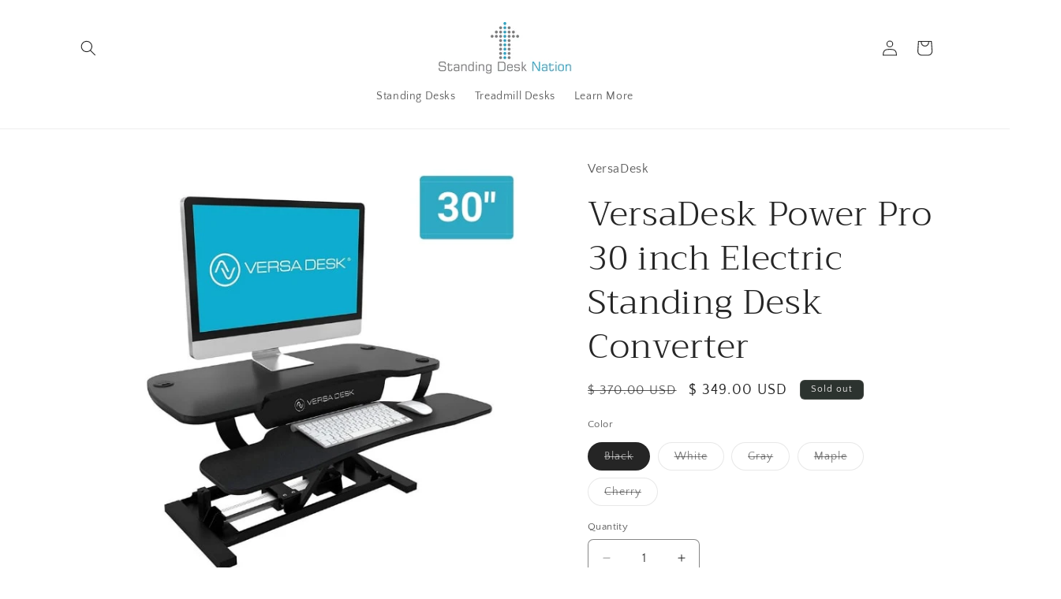

--- FILE ---
content_type: text/html; charset=utf-8
request_url: https://www.standingdesknation.com/products/versadesk-power-pro-30-standing-desk-converter
body_size: 38141
content:
<!doctype html>
<html class="js" lang="en">
  <head>
    <meta charset="utf-8">
    <meta http-equiv="X-UA-Compatible" content="IE=edge">
    <meta name="viewport" content="width=device-width,initial-scale=1">
    <meta name="theme-color" content="">
    <link rel="canonical" href="https://www.standingdesknation.com/products/versadesk-power-pro-30-standing-desk-converter"><link rel="preconnect" href="https://fonts.shopifycdn.com" crossorigin><title>
      VersaDesk Power Pro 30 inch Electric Standing Desk Converter
 &ndash; Standing Desk Nation</title>

    
      <meta name="description" content="Click here for an electric standing desk converter with a powerful motor capable of lifting 80 pounds! It has more than enough space for one monitor and a keyboard tray that can accommodate a full sized keyboard and mouse. It features straight up and down adjustments up to 20 inches. It comes with a lifetime warranty!">
    

    

<meta property="og:site_name" content="Standing Desk Nation">
<meta property="og:url" content="https://www.standingdesknation.com/products/versadesk-power-pro-30-standing-desk-converter">
<meta property="og:title" content="VersaDesk Power Pro 30 inch Electric Standing Desk Converter">
<meta property="og:type" content="product">
<meta property="og:description" content="Click here for an electric standing desk converter with a powerful motor capable of lifting 80 pounds! It has more than enough space for one monitor and a keyboard tray that can accommodate a full sized keyboard and mouse. It features straight up and down adjustments up to 20 inches. It comes with a lifetime warranty!"><meta property="og:image" content="http://www.standingdesknation.com/cdn/shop/products/Versdesk_Power_Pro_30_black-min.jpg?v=1542713107">
  <meta property="og:image:secure_url" content="https://www.standingdesknation.com/cdn/shop/products/Versdesk_Power_Pro_30_black-min.jpg?v=1542713107">
  <meta property="og:image:width" content="600">
  <meta property="og:image:height" content="600"><meta property="og:price:amount" content="349.00">
  <meta property="og:price:currency" content="USD"><meta name="twitter:card" content="summary_large_image">
<meta name="twitter:title" content="VersaDesk Power Pro 30 inch Electric Standing Desk Converter">
<meta name="twitter:description" content="Click here for an electric standing desk converter with a powerful motor capable of lifting 80 pounds! It has more than enough space for one monitor and a keyboard tray that can accommodate a full sized keyboard and mouse. It features straight up and down adjustments up to 20 inches. It comes with a lifetime warranty!">


    <script src="//www.standingdesknation.com/cdn/shop/t/22/assets/constants.js?v=132983761750457495441742327343" defer="defer"></script>
    <script src="//www.standingdesknation.com/cdn/shop/t/22/assets/pubsub.js?v=25310214064522200911742327345" defer="defer"></script>
    <script src="//www.standingdesknation.com/cdn/shop/t/22/assets/global.js?v=7301445359237545521753348482" defer="defer"></script>
    <script src="//www.standingdesknation.com/cdn/shop/t/22/assets/details-disclosure.js?v=13653116266235556501742327343" defer="defer"></script>
    <script src="//www.standingdesknation.com/cdn/shop/t/22/assets/details-modal.js?v=25581673532751508451742327343" defer="defer"></script>
    <script src="//www.standingdesknation.com/cdn/shop/t/22/assets/search-form.js?v=133129549252120666541742327345" defer="defer"></script><script src="//www.standingdesknation.com/cdn/shop/t/22/assets/animations.js?v=88693664871331136111742327343" defer="defer"></script><script>window.performance && window.performance.mark && window.performance.mark('shopify.content_for_header.start');</script><meta id="shopify-digital-wallet" name="shopify-digital-wallet" content="/12105388/digital_wallets/dialog">
<meta name="shopify-checkout-api-token" content="644765d977364f10dd352e37742c3565">
<meta id="in-context-paypal-metadata" data-shop-id="12105388" data-venmo-supported="false" data-environment="production" data-locale="en_US" data-paypal-v4="true" data-currency="USD">
<link rel="alternate" type="application/json+oembed" href="https://www.standingdesknation.com/products/versadesk-power-pro-30-standing-desk-converter.oembed">
<script async="async" src="/checkouts/internal/preloads.js?locale=en-US"></script>
<link rel="preconnect" href="https://shop.app" crossorigin="anonymous">
<script async="async" src="https://shop.app/checkouts/internal/preloads.js?locale=en-US&shop_id=12105388" crossorigin="anonymous"></script>
<script id="apple-pay-shop-capabilities" type="application/json">{"shopId":12105388,"countryCode":"US","currencyCode":"USD","merchantCapabilities":["supports3DS"],"merchantId":"gid:\/\/shopify\/Shop\/12105388","merchantName":"Standing Desk Nation","requiredBillingContactFields":["postalAddress","email"],"requiredShippingContactFields":["postalAddress","email"],"shippingType":"shipping","supportedNetworks":["visa","masterCard","amex","discover","elo","jcb"],"total":{"type":"pending","label":"Standing Desk Nation","amount":"1.00"},"shopifyPaymentsEnabled":true,"supportsSubscriptions":true}</script>
<script id="shopify-features" type="application/json">{"accessToken":"644765d977364f10dd352e37742c3565","betas":["rich-media-storefront-analytics"],"domain":"www.standingdesknation.com","predictiveSearch":true,"shopId":12105388,"locale":"en"}</script>
<script>var Shopify = Shopify || {};
Shopify.shop = "standupdesk-com.myshopify.com";
Shopify.locale = "en";
Shopify.currency = {"active":"USD","rate":"1.0"};
Shopify.country = "US";
Shopify.theme = {"name":"Craft","id":149570584800,"schema_name":"Craft","schema_version":"15.4.1","theme_store_id":1368,"role":"main"};
Shopify.theme.handle = "null";
Shopify.theme.style = {"id":null,"handle":null};
Shopify.cdnHost = "www.standingdesknation.com/cdn";
Shopify.routes = Shopify.routes || {};
Shopify.routes.root = "/";</script>
<script type="module">!function(o){(o.Shopify=o.Shopify||{}).modules=!0}(window);</script>
<script>!function(o){function n(){var o=[];function n(){o.push(Array.prototype.slice.apply(arguments))}return n.q=o,n}var t=o.Shopify=o.Shopify||{};t.loadFeatures=n(),t.autoloadFeatures=n()}(window);</script>
<script>
  window.ShopifyPay = window.ShopifyPay || {};
  window.ShopifyPay.apiHost = "shop.app\/pay";
  window.ShopifyPay.redirectState = null;
</script>
<script id="shop-js-analytics" type="application/json">{"pageType":"product"}</script>
<script defer="defer" async type="module" src="//www.standingdesknation.com/cdn/shopifycloud/shop-js/modules/v2/client.init-shop-cart-sync_BdyHc3Nr.en.esm.js"></script>
<script defer="defer" async type="module" src="//www.standingdesknation.com/cdn/shopifycloud/shop-js/modules/v2/chunk.common_Daul8nwZ.esm.js"></script>
<script type="module">
  await import("//www.standingdesknation.com/cdn/shopifycloud/shop-js/modules/v2/client.init-shop-cart-sync_BdyHc3Nr.en.esm.js");
await import("//www.standingdesknation.com/cdn/shopifycloud/shop-js/modules/v2/chunk.common_Daul8nwZ.esm.js");

  window.Shopify.SignInWithShop?.initShopCartSync?.({"fedCMEnabled":true,"windoidEnabled":true});

</script>
<script>
  window.Shopify = window.Shopify || {};
  if (!window.Shopify.featureAssets) window.Shopify.featureAssets = {};
  window.Shopify.featureAssets['shop-js'] = {"shop-cart-sync":["modules/v2/client.shop-cart-sync_QYOiDySF.en.esm.js","modules/v2/chunk.common_Daul8nwZ.esm.js"],"init-fed-cm":["modules/v2/client.init-fed-cm_DchLp9rc.en.esm.js","modules/v2/chunk.common_Daul8nwZ.esm.js"],"shop-button":["modules/v2/client.shop-button_OV7bAJc5.en.esm.js","modules/v2/chunk.common_Daul8nwZ.esm.js"],"init-windoid":["modules/v2/client.init-windoid_DwxFKQ8e.en.esm.js","modules/v2/chunk.common_Daul8nwZ.esm.js"],"shop-cash-offers":["modules/v2/client.shop-cash-offers_DWtL6Bq3.en.esm.js","modules/v2/chunk.common_Daul8nwZ.esm.js","modules/v2/chunk.modal_CQq8HTM6.esm.js"],"shop-toast-manager":["modules/v2/client.shop-toast-manager_CX9r1SjA.en.esm.js","modules/v2/chunk.common_Daul8nwZ.esm.js"],"init-shop-email-lookup-coordinator":["modules/v2/client.init-shop-email-lookup-coordinator_UhKnw74l.en.esm.js","modules/v2/chunk.common_Daul8nwZ.esm.js"],"pay-button":["modules/v2/client.pay-button_DzxNnLDY.en.esm.js","modules/v2/chunk.common_Daul8nwZ.esm.js"],"avatar":["modules/v2/client.avatar_BTnouDA3.en.esm.js"],"init-shop-cart-sync":["modules/v2/client.init-shop-cart-sync_BdyHc3Nr.en.esm.js","modules/v2/chunk.common_Daul8nwZ.esm.js"],"shop-login-button":["modules/v2/client.shop-login-button_D8B466_1.en.esm.js","modules/v2/chunk.common_Daul8nwZ.esm.js","modules/v2/chunk.modal_CQq8HTM6.esm.js"],"init-customer-accounts-sign-up":["modules/v2/client.init-customer-accounts-sign-up_C8fpPm4i.en.esm.js","modules/v2/client.shop-login-button_D8B466_1.en.esm.js","modules/v2/chunk.common_Daul8nwZ.esm.js","modules/v2/chunk.modal_CQq8HTM6.esm.js"],"init-shop-for-new-customer-accounts":["modules/v2/client.init-shop-for-new-customer-accounts_CVTO0Ztu.en.esm.js","modules/v2/client.shop-login-button_D8B466_1.en.esm.js","modules/v2/chunk.common_Daul8nwZ.esm.js","modules/v2/chunk.modal_CQq8HTM6.esm.js"],"init-customer-accounts":["modules/v2/client.init-customer-accounts_dRgKMfrE.en.esm.js","modules/v2/client.shop-login-button_D8B466_1.en.esm.js","modules/v2/chunk.common_Daul8nwZ.esm.js","modules/v2/chunk.modal_CQq8HTM6.esm.js"],"shop-follow-button":["modules/v2/client.shop-follow-button_CkZpjEct.en.esm.js","modules/v2/chunk.common_Daul8nwZ.esm.js","modules/v2/chunk.modal_CQq8HTM6.esm.js"],"lead-capture":["modules/v2/client.lead-capture_BntHBhfp.en.esm.js","modules/v2/chunk.common_Daul8nwZ.esm.js","modules/v2/chunk.modal_CQq8HTM6.esm.js"],"checkout-modal":["modules/v2/client.checkout-modal_CfxcYbTm.en.esm.js","modules/v2/chunk.common_Daul8nwZ.esm.js","modules/v2/chunk.modal_CQq8HTM6.esm.js"],"shop-login":["modules/v2/client.shop-login_Da4GZ2H6.en.esm.js","modules/v2/chunk.common_Daul8nwZ.esm.js","modules/v2/chunk.modal_CQq8HTM6.esm.js"],"payment-terms":["modules/v2/client.payment-terms_MV4M3zvL.en.esm.js","modules/v2/chunk.common_Daul8nwZ.esm.js","modules/v2/chunk.modal_CQq8HTM6.esm.js"]};
</script>
<script>(function() {
  var isLoaded = false;
  function asyncLoad() {
    if (isLoaded) return;
    isLoaded = true;
    var urls = ["\/\/shopify.privy.com\/widget.js?shop=standupdesk-com.myshopify.com"];
    for (var i = 0; i < urls.length; i++) {
      var s = document.createElement('script');
      s.type = 'text/javascript';
      s.async = true;
      s.src = urls[i];
      var x = document.getElementsByTagName('script')[0];
      x.parentNode.insertBefore(s, x);
    }
  };
  if(window.attachEvent) {
    window.attachEvent('onload', asyncLoad);
  } else {
    window.addEventListener('load', asyncLoad, false);
  }
})();</script>
<script id="__st">var __st={"a":12105388,"offset":-25200,"reqid":"ccafabd4-7b8c-42b0-a3a2-75c707016ffb-1768971117","pageurl":"www.standingdesknation.com\/products\/versadesk-power-pro-30-standing-desk-converter","u":"ad14661f7bac","p":"product","rtyp":"product","rid":554197909538};</script>
<script>window.ShopifyPaypalV4VisibilityTracking = true;</script>
<script id="captcha-bootstrap">!function(){'use strict';const t='contact',e='account',n='new_comment',o=[[t,t],['blogs',n],['comments',n],[t,'customer']],c=[[e,'customer_login'],[e,'guest_login'],[e,'recover_customer_password'],[e,'create_customer']],r=t=>t.map((([t,e])=>`form[action*='/${t}']:not([data-nocaptcha='true']) input[name='form_type'][value='${e}']`)).join(','),a=t=>()=>t?[...document.querySelectorAll(t)].map((t=>t.form)):[];function s(){const t=[...o],e=r(t);return a(e)}const i='password',u='form_key',d=['recaptcha-v3-token','g-recaptcha-response','h-captcha-response',i],f=()=>{try{return window.sessionStorage}catch{return}},m='__shopify_v',_=t=>t.elements[u];function p(t,e,n=!1){try{const o=window.sessionStorage,c=JSON.parse(o.getItem(e)),{data:r}=function(t){const{data:e,action:n}=t;return t[m]||n?{data:e,action:n}:{data:t,action:n}}(c);for(const[e,n]of Object.entries(r))t.elements[e]&&(t.elements[e].value=n);n&&o.removeItem(e)}catch(o){console.error('form repopulation failed',{error:o})}}const l='form_type',E='cptcha';function T(t){t.dataset[E]=!0}const w=window,h=w.document,L='Shopify',v='ce_forms',y='captcha';let A=!1;((t,e)=>{const n=(g='f06e6c50-85a8-45c8-87d0-21a2b65856fe',I='https://cdn.shopify.com/shopifycloud/storefront-forms-hcaptcha/ce_storefront_forms_captcha_hcaptcha.v1.5.2.iife.js',D={infoText:'Protected by hCaptcha',privacyText:'Privacy',termsText:'Terms'},(t,e,n)=>{const o=w[L][v],c=o.bindForm;if(c)return c(t,g,e,D).then(n);var r;o.q.push([[t,g,e,D],n]),r=I,A||(h.body.append(Object.assign(h.createElement('script'),{id:'captcha-provider',async:!0,src:r})),A=!0)});var g,I,D;w[L]=w[L]||{},w[L][v]=w[L][v]||{},w[L][v].q=[],w[L][y]=w[L][y]||{},w[L][y].protect=function(t,e){n(t,void 0,e),T(t)},Object.freeze(w[L][y]),function(t,e,n,w,h,L){const[v,y,A,g]=function(t,e,n){const i=e?o:[],u=t?c:[],d=[...i,...u],f=r(d),m=r(i),_=r(d.filter((([t,e])=>n.includes(e))));return[a(f),a(m),a(_),s()]}(w,h,L),I=t=>{const e=t.target;return e instanceof HTMLFormElement?e:e&&e.form},D=t=>v().includes(t);t.addEventListener('submit',(t=>{const e=I(t);if(!e)return;const n=D(e)&&!e.dataset.hcaptchaBound&&!e.dataset.recaptchaBound,o=_(e),c=g().includes(e)&&(!o||!o.value);(n||c)&&t.preventDefault(),c&&!n&&(function(t){try{if(!f())return;!function(t){const e=f();if(!e)return;const n=_(t);if(!n)return;const o=n.value;o&&e.removeItem(o)}(t);const e=Array.from(Array(32),(()=>Math.random().toString(36)[2])).join('');!function(t,e){_(t)||t.append(Object.assign(document.createElement('input'),{type:'hidden',name:u})),t.elements[u].value=e}(t,e),function(t,e){const n=f();if(!n)return;const o=[...t.querySelectorAll(`input[type='${i}']`)].map((({name:t})=>t)),c=[...d,...o],r={};for(const[a,s]of new FormData(t).entries())c.includes(a)||(r[a]=s);n.setItem(e,JSON.stringify({[m]:1,action:t.action,data:r}))}(t,e)}catch(e){console.error('failed to persist form',e)}}(e),e.submit())}));const S=(t,e)=>{t&&!t.dataset[E]&&(n(t,e.some((e=>e===t))),T(t))};for(const o of['focusin','change'])t.addEventListener(o,(t=>{const e=I(t);D(e)&&S(e,y())}));const B=e.get('form_key'),M=e.get(l),P=B&&M;t.addEventListener('DOMContentLoaded',(()=>{const t=y();if(P)for(const e of t)e.elements[l].value===M&&p(e,B);[...new Set([...A(),...v().filter((t=>'true'===t.dataset.shopifyCaptcha))])].forEach((e=>S(e,t)))}))}(h,new URLSearchParams(w.location.search),n,t,e,['guest_login'])})(!0,!0)}();</script>
<script integrity="sha256-4kQ18oKyAcykRKYeNunJcIwy7WH5gtpwJnB7kiuLZ1E=" data-source-attribution="shopify.loadfeatures" defer="defer" src="//www.standingdesknation.com/cdn/shopifycloud/storefront/assets/storefront/load_feature-a0a9edcb.js" crossorigin="anonymous"></script>
<script crossorigin="anonymous" defer="defer" src="//www.standingdesknation.com/cdn/shopifycloud/storefront/assets/shopify_pay/storefront-65b4c6d7.js?v=20250812"></script>
<script data-source-attribution="shopify.dynamic_checkout.dynamic.init">var Shopify=Shopify||{};Shopify.PaymentButton=Shopify.PaymentButton||{isStorefrontPortableWallets:!0,init:function(){window.Shopify.PaymentButton.init=function(){};var t=document.createElement("script");t.src="https://www.standingdesknation.com/cdn/shopifycloud/portable-wallets/latest/portable-wallets.en.js",t.type="module",document.head.appendChild(t)}};
</script>
<script data-source-attribution="shopify.dynamic_checkout.buyer_consent">
  function portableWalletsHideBuyerConsent(e){var t=document.getElementById("shopify-buyer-consent"),n=document.getElementById("shopify-subscription-policy-button");t&&n&&(t.classList.add("hidden"),t.setAttribute("aria-hidden","true"),n.removeEventListener("click",e))}function portableWalletsShowBuyerConsent(e){var t=document.getElementById("shopify-buyer-consent"),n=document.getElementById("shopify-subscription-policy-button");t&&n&&(t.classList.remove("hidden"),t.removeAttribute("aria-hidden"),n.addEventListener("click",e))}window.Shopify?.PaymentButton&&(window.Shopify.PaymentButton.hideBuyerConsent=portableWalletsHideBuyerConsent,window.Shopify.PaymentButton.showBuyerConsent=portableWalletsShowBuyerConsent);
</script>
<script>
  function portableWalletsCleanup(e){e&&e.src&&console.error("Failed to load portable wallets script "+e.src);var t=document.querySelectorAll("shopify-accelerated-checkout .shopify-payment-button__skeleton, shopify-accelerated-checkout-cart .wallet-cart-button__skeleton"),e=document.getElementById("shopify-buyer-consent");for(let e=0;e<t.length;e++)t[e].remove();e&&e.remove()}function portableWalletsNotLoadedAsModule(e){e instanceof ErrorEvent&&"string"==typeof e.message&&e.message.includes("import.meta")&&"string"==typeof e.filename&&e.filename.includes("portable-wallets")&&(window.removeEventListener("error",portableWalletsNotLoadedAsModule),window.Shopify.PaymentButton.failedToLoad=e,"loading"===document.readyState?document.addEventListener("DOMContentLoaded",window.Shopify.PaymentButton.init):window.Shopify.PaymentButton.init())}window.addEventListener("error",portableWalletsNotLoadedAsModule);
</script>

<script type="module" src="https://www.standingdesknation.com/cdn/shopifycloud/portable-wallets/latest/portable-wallets.en.js" onError="portableWalletsCleanup(this)" crossorigin="anonymous"></script>
<script nomodule>
  document.addEventListener("DOMContentLoaded", portableWalletsCleanup);
</script>

<link id="shopify-accelerated-checkout-styles" rel="stylesheet" media="screen" href="https://www.standingdesknation.com/cdn/shopifycloud/portable-wallets/latest/accelerated-checkout-backwards-compat.css" crossorigin="anonymous">
<style id="shopify-accelerated-checkout-cart">
        #shopify-buyer-consent {
  margin-top: 1em;
  display: inline-block;
  width: 100%;
}

#shopify-buyer-consent.hidden {
  display: none;
}

#shopify-subscription-policy-button {
  background: none;
  border: none;
  padding: 0;
  text-decoration: underline;
  font-size: inherit;
  cursor: pointer;
}

#shopify-subscription-policy-button::before {
  box-shadow: none;
}

      </style>
<script id="sections-script" data-sections="header" defer="defer" src="//www.standingdesknation.com/cdn/shop/t/22/compiled_assets/scripts.js?v=2658"></script>
<script>window.performance && window.performance.mark && window.performance.mark('shopify.content_for_header.end');</script>


    <style data-shopify>
      @font-face {
  font-family: "Quattrocento Sans";
  font-weight: 400;
  font-style: normal;
  font-display: swap;
  src: url("//www.standingdesknation.com/cdn/fonts/quattrocento_sans/quattrocentosans_n4.ce5e9bf514e68f53bdd875976847cf755c702eaa.woff2") format("woff2"),
       url("//www.standingdesknation.com/cdn/fonts/quattrocento_sans/quattrocentosans_n4.44bbfb57d228eb8bb083d1f98e7d96e16137abce.woff") format("woff");
}

      @font-face {
  font-family: "Quattrocento Sans";
  font-weight: 700;
  font-style: normal;
  font-display: swap;
  src: url("//www.standingdesknation.com/cdn/fonts/quattrocento_sans/quattrocentosans_n7.bdda9092621b2e3b4284b12e8f0c092969b176c1.woff2") format("woff2"),
       url("//www.standingdesknation.com/cdn/fonts/quattrocento_sans/quattrocentosans_n7.3f8ab2a91343269966c4aa4831bcd588e7ce07b9.woff") format("woff");
}

      @font-face {
  font-family: "Quattrocento Sans";
  font-weight: 400;
  font-style: italic;
  font-display: swap;
  src: url("//www.standingdesknation.com/cdn/fonts/quattrocento_sans/quattrocentosans_i4.4f70b1e78f59fa1468e3436ab863ff0bf71e71bb.woff2") format("woff2"),
       url("//www.standingdesknation.com/cdn/fonts/quattrocento_sans/quattrocentosans_i4.b695efef5d957af404945574b7239740f79b899f.woff") format("woff");
}

      @font-face {
  font-family: "Quattrocento Sans";
  font-weight: 700;
  font-style: italic;
  font-display: swap;
  src: url("//www.standingdesknation.com/cdn/fonts/quattrocento_sans/quattrocentosans_i7.49d754c8032546c24062cf385f8660abbb11ef1e.woff2") format("woff2"),
       url("//www.standingdesknation.com/cdn/fonts/quattrocento_sans/quattrocentosans_i7.567b0b818999022d5a9ccb99542d8ff8cdb497df.woff") format("woff");
}

      @font-face {
  font-family: Trirong;
  font-weight: 300;
  font-style: normal;
  font-display: swap;
  src: url("//www.standingdesknation.com/cdn/fonts/trirong/trirong_n3.20e715e45e9574a31fa3f43d52c7c395e835e6b5.woff2") format("woff2"),
       url("//www.standingdesknation.com/cdn/fonts/trirong/trirong_n3.9ba8bc43584d6c50663c6d5a2c45330db835e987.woff") format("woff");
}


      
        :root,
        .color-scheme-1 {
          --color-background: 255,255,255;
        
          --gradient-background: #ffffff;
        

        

        --color-foreground: 37,37,37;
        --color-background-contrast: 191,191,191;
        --color-shadow: 37,37,37;
        --color-button: 45,169,196;
        --color-button-text: 255,255,255;
        --color-secondary-button: 255,255,255;
        --color-secondary-button-text: 45,169,196;
        --color-link: 45,169,196;
        --color-badge-foreground: 37,37,37;
        --color-badge-background: 255,255,255;
        --color-badge-border: 37,37,37;
        --payment-terms-background-color: rgb(255 255 255);
      }
      
        
        .color-scheme-2 {
          --color-background: 255,255,255;
        
          --gradient-background: #ffffff;
        

        

        --color-foreground: 37,37,37;
        --color-background-contrast: 191,191,191;
        --color-shadow: 37,37,37;
        --color-button: 45,169,196;
        --color-button-text: 45,169,196;
        --color-secondary-button: 255,255,255;
        --color-secondary-button-text: 37,37,37;
        --color-link: 37,37,37;
        --color-badge-foreground: 37,37,37;
        --color-badge-background: 255,255,255;
        --color-badge-border: 37,37,37;
        --payment-terms-background-color: rgb(255 255 255);
      }
      
        
        .color-scheme-3 {
          --color-background: 113,106,86;
        
          --gradient-background: #716a56;
        

        

        --color-foreground: 239,236,236;
        --color-background-contrast: 41,38,31;
        --color-shadow: 37,37,37;
        --color-button: 239,236,236;
        --color-button-text: 113,106,86;
        --color-secondary-button: 113,106,86;
        --color-secondary-button-text: 239,236,236;
        --color-link: 239,236,236;
        --color-badge-foreground: 239,236,236;
        --color-badge-background: 113,106,86;
        --color-badge-border: 239,236,236;
        --payment-terms-background-color: rgb(113 106 86);
      }
      
        
        .color-scheme-4 {
          --color-background: 44,51,47;
        
          --gradient-background: #2c332f;
        

        

        --color-foreground: 239,236,236;
        --color-background-contrast: 56,65,60;
        --color-shadow: 37,37,37;
        --color-button: 239,236,236;
        --color-button-text: 44,51,47;
        --color-secondary-button: 44,51,47;
        --color-secondary-button-text: 239,236,236;
        --color-link: 239,236,236;
        --color-badge-foreground: 239,236,236;
        --color-badge-background: 44,51,47;
        --color-badge-border: 239,236,236;
        --payment-terms-background-color: rgb(44 51 47);
      }
      
        
        .color-scheme-5 {
          --color-background: 63,81,71;
        
          --gradient-background: #3f5147;
        

        

        --color-foreground: 239,236,236;
        --color-background-contrast: 7,9,8;
        --color-shadow: 37,37,37;
        --color-button: 239,236,236;
        --color-button-text: 63,81,71;
        --color-secondary-button: 63,81,71;
        --color-secondary-button-text: 239,236,236;
        --color-link: 239,236,236;
        --color-badge-foreground: 239,236,236;
        --color-badge-background: 63,81,71;
        --color-badge-border: 239,236,236;
        --payment-terms-background-color: rgb(63 81 71);
      }
      

      body, .color-scheme-1, .color-scheme-2, .color-scheme-3, .color-scheme-4, .color-scheme-5 {
        color: rgba(var(--color-foreground), 0.75);
        background-color: rgb(var(--color-background));
      }

      :root {
        --font-body-family: "Quattrocento Sans", sans-serif;
        --font-body-style: normal;
        --font-body-weight: 400;
        --font-body-weight-bold: 700;

        --font-heading-family: Trirong, serif;
        --font-heading-style: normal;
        --font-heading-weight: 300;

        --font-body-scale: 1.0;
        --font-heading-scale: 1.1;

        --media-padding: px;
        --media-border-opacity: 0.1;
        --media-border-width: 0px;
        --media-radius: 6px;
        --media-shadow-opacity: 0.0;
        --media-shadow-horizontal-offset: 0px;
        --media-shadow-vertical-offset: 4px;
        --media-shadow-blur-radius: 5px;
        --media-shadow-visible: 0;

        --page-width: 120rem;
        --page-width-margin: 0rem;

        --product-card-image-padding: 0.0rem;
        --product-card-corner-radius: 0.6rem;
        --product-card-text-alignment: left;
        --product-card-border-width: 0.1rem;
        --product-card-border-opacity: 0.1;
        --product-card-shadow-opacity: 0.0;
        --product-card-shadow-visible: 0;
        --product-card-shadow-horizontal-offset: 0.0rem;
        --product-card-shadow-vertical-offset: 0.4rem;
        --product-card-shadow-blur-radius: 0.5rem;

        --collection-card-image-padding: 0.0rem;
        --collection-card-corner-radius: 0.6rem;
        --collection-card-text-alignment: left;
        --collection-card-border-width: 0.1rem;
        --collection-card-border-opacity: 0.1;
        --collection-card-shadow-opacity: 0.0;
        --collection-card-shadow-visible: 0;
        --collection-card-shadow-horizontal-offset: 0.0rem;
        --collection-card-shadow-vertical-offset: 0.4rem;
        --collection-card-shadow-blur-radius: 0.5rem;

        --blog-card-image-padding: 0.0rem;
        --blog-card-corner-radius: 0.6rem;
        --blog-card-text-alignment: left;
        --blog-card-border-width: 0.1rem;
        --blog-card-border-opacity: 0.1;
        --blog-card-shadow-opacity: 0.0;
        --blog-card-shadow-visible: 0;
        --blog-card-shadow-horizontal-offset: 0.0rem;
        --blog-card-shadow-vertical-offset: 0.4rem;
        --blog-card-shadow-blur-radius: 0.5rem;

        --badge-corner-radius: 0.6rem;

        --popup-border-width: 1px;
        --popup-border-opacity: 0.5;
        --popup-corner-radius: 6px;
        --popup-shadow-opacity: 0.0;
        --popup-shadow-horizontal-offset: 0px;
        --popup-shadow-vertical-offset: 4px;
        --popup-shadow-blur-radius: 5px;

        --drawer-border-width: 1px;
        --drawer-border-opacity: 0.1;
        --drawer-shadow-opacity: 0.0;
        --drawer-shadow-horizontal-offset: 0px;
        --drawer-shadow-vertical-offset: 4px;
        --drawer-shadow-blur-radius: 5px;

        --spacing-sections-desktop: 0px;
        --spacing-sections-mobile: 0px;

        --grid-desktop-vertical-spacing: 20px;
        --grid-desktop-horizontal-spacing: 20px;
        --grid-mobile-vertical-spacing: 10px;
        --grid-mobile-horizontal-spacing: 10px;

        --text-boxes-border-opacity: 0.1;
        --text-boxes-border-width: 0px;
        --text-boxes-radius: 6px;
        --text-boxes-shadow-opacity: 0.0;
        --text-boxes-shadow-visible: 0;
        --text-boxes-shadow-horizontal-offset: 0px;
        --text-boxes-shadow-vertical-offset: 4px;
        --text-boxes-shadow-blur-radius: 5px;

        --buttons-radius: 6px;
        --buttons-radius-outset: 7px;
        --buttons-border-width: 1px;
        --buttons-border-opacity: 1.0;
        --buttons-shadow-opacity: 0.0;
        --buttons-shadow-visible: 0;
        --buttons-shadow-horizontal-offset: 0px;
        --buttons-shadow-vertical-offset: 4px;
        --buttons-shadow-blur-radius: 5px;
        --buttons-border-offset: 0.3px;

        --inputs-radius: 6px;
        --inputs-border-width: 1px;
        --inputs-border-opacity: 0.55;
        --inputs-shadow-opacity: 0.0;
        --inputs-shadow-horizontal-offset: 0px;
        --inputs-margin-offset: 0px;
        --inputs-shadow-vertical-offset: 2px;
        --inputs-shadow-blur-radius: 5px;
        --inputs-radius-outset: 7px;

        --variant-pills-radius: 40px;
        --variant-pills-border-width: 1px;
        --variant-pills-border-opacity: 0.55;
        --variant-pills-shadow-opacity: 0.0;
        --variant-pills-shadow-horizontal-offset: 0px;
        --variant-pills-shadow-vertical-offset: 4px;
        --variant-pills-shadow-blur-radius: 5px;
      }

      *,
      *::before,
      *::after {
        box-sizing: inherit;
      }

      html {
        box-sizing: border-box;
        font-size: calc(var(--font-body-scale) * 62.5%);
        height: 100%;
      }

      body {
        display: grid;
        grid-template-rows: auto auto 1fr auto;
        grid-template-columns: 100%;
        min-height: 100%;
        margin: 0;
        font-size: 1.5rem;
        letter-spacing: 0.06rem;
        line-height: calc(1 + 0.8 / var(--font-body-scale));
        font-family: var(--font-body-family);
        font-style: var(--font-body-style);
        font-weight: var(--font-body-weight);
      }

      @media screen and (min-width: 750px) {
        body {
          font-size: 1.6rem;
        }
      }
    </style>

    <link href="//www.standingdesknation.com/cdn/shop/t/22/assets/base.css?v=159841507637079171801742327343" rel="stylesheet" type="text/css" media="all" />
    <link rel="stylesheet" href="//www.standingdesknation.com/cdn/shop/t/22/assets/component-cart-items.css?v=13033300910818915211753348481" media="print" onload="this.media='all'">
      <link rel="preload" as="font" href="//www.standingdesknation.com/cdn/fonts/quattrocento_sans/quattrocentosans_n4.ce5e9bf514e68f53bdd875976847cf755c702eaa.woff2" type="font/woff2" crossorigin>
      

      <link rel="preload" as="font" href="//www.standingdesknation.com/cdn/fonts/trirong/trirong_n3.20e715e45e9574a31fa3f43d52c7c395e835e6b5.woff2" type="font/woff2" crossorigin>
      
<link href="//www.standingdesknation.com/cdn/shop/t/22/assets/component-localization-form.css?v=170315343355214948141742327343" rel="stylesheet" type="text/css" media="all" />
      <script src="//www.standingdesknation.com/cdn/shop/t/22/assets/localization-form.js?v=144176611646395275351742327344" defer="defer"></script><link
        rel="stylesheet"
        href="//www.standingdesknation.com/cdn/shop/t/22/assets/component-predictive-search.css?v=118923337488134913561742327343"
        media="print"
        onload="this.media='all'"
      ><script>
      if (Shopify.designMode) {
        document.documentElement.classList.add('shopify-design-mode');
      }
    </script>
  <link href="https://monorail-edge.shopifysvc.com" rel="dns-prefetch">
<script>(function(){if ("sendBeacon" in navigator && "performance" in window) {try {var session_token_from_headers = performance.getEntriesByType('navigation')[0].serverTiming.find(x => x.name == '_s').description;} catch {var session_token_from_headers = undefined;}var session_cookie_matches = document.cookie.match(/_shopify_s=([^;]*)/);var session_token_from_cookie = session_cookie_matches && session_cookie_matches.length === 2 ? session_cookie_matches[1] : "";var session_token = session_token_from_headers || session_token_from_cookie || "";function handle_abandonment_event(e) {var entries = performance.getEntries().filter(function(entry) {return /monorail-edge.shopifysvc.com/.test(entry.name);});if (!window.abandonment_tracked && entries.length === 0) {window.abandonment_tracked = true;var currentMs = Date.now();var navigation_start = performance.timing.navigationStart;var payload = {shop_id: 12105388,url: window.location.href,navigation_start,duration: currentMs - navigation_start,session_token,page_type: "product"};window.navigator.sendBeacon("https://monorail-edge.shopifysvc.com/v1/produce", JSON.stringify({schema_id: "online_store_buyer_site_abandonment/1.1",payload: payload,metadata: {event_created_at_ms: currentMs,event_sent_at_ms: currentMs}}));}}window.addEventListener('pagehide', handle_abandonment_event);}}());</script>
<script id="web-pixels-manager-setup">(function e(e,d,r,n,o){if(void 0===o&&(o={}),!Boolean(null===(a=null===(i=window.Shopify)||void 0===i?void 0:i.analytics)||void 0===a?void 0:a.replayQueue)){var i,a;window.Shopify=window.Shopify||{};var t=window.Shopify;t.analytics=t.analytics||{};var s=t.analytics;s.replayQueue=[],s.publish=function(e,d,r){return s.replayQueue.push([e,d,r]),!0};try{self.performance.mark("wpm:start")}catch(e){}var l=function(){var e={modern:/Edge?\/(1{2}[4-9]|1[2-9]\d|[2-9]\d{2}|\d{4,})\.\d+(\.\d+|)|Firefox\/(1{2}[4-9]|1[2-9]\d|[2-9]\d{2}|\d{4,})\.\d+(\.\d+|)|Chrom(ium|e)\/(9{2}|\d{3,})\.\d+(\.\d+|)|(Maci|X1{2}).+ Version\/(15\.\d+|(1[6-9]|[2-9]\d|\d{3,})\.\d+)([,.]\d+|)( \(\w+\)|)( Mobile\/\w+|) Safari\/|Chrome.+OPR\/(9{2}|\d{3,})\.\d+\.\d+|(CPU[ +]OS|iPhone[ +]OS|CPU[ +]iPhone|CPU IPhone OS|CPU iPad OS)[ +]+(15[._]\d+|(1[6-9]|[2-9]\d|\d{3,})[._]\d+)([._]\d+|)|Android:?[ /-](13[3-9]|1[4-9]\d|[2-9]\d{2}|\d{4,})(\.\d+|)(\.\d+|)|Android.+Firefox\/(13[5-9]|1[4-9]\d|[2-9]\d{2}|\d{4,})\.\d+(\.\d+|)|Android.+Chrom(ium|e)\/(13[3-9]|1[4-9]\d|[2-9]\d{2}|\d{4,})\.\d+(\.\d+|)|SamsungBrowser\/([2-9]\d|\d{3,})\.\d+/,legacy:/Edge?\/(1[6-9]|[2-9]\d|\d{3,})\.\d+(\.\d+|)|Firefox\/(5[4-9]|[6-9]\d|\d{3,})\.\d+(\.\d+|)|Chrom(ium|e)\/(5[1-9]|[6-9]\d|\d{3,})\.\d+(\.\d+|)([\d.]+$|.*Safari\/(?![\d.]+ Edge\/[\d.]+$))|(Maci|X1{2}).+ Version\/(10\.\d+|(1[1-9]|[2-9]\d|\d{3,})\.\d+)([,.]\d+|)( \(\w+\)|)( Mobile\/\w+|) Safari\/|Chrome.+OPR\/(3[89]|[4-9]\d|\d{3,})\.\d+\.\d+|(CPU[ +]OS|iPhone[ +]OS|CPU[ +]iPhone|CPU IPhone OS|CPU iPad OS)[ +]+(10[._]\d+|(1[1-9]|[2-9]\d|\d{3,})[._]\d+)([._]\d+|)|Android:?[ /-](13[3-9]|1[4-9]\d|[2-9]\d{2}|\d{4,})(\.\d+|)(\.\d+|)|Mobile Safari.+OPR\/([89]\d|\d{3,})\.\d+\.\d+|Android.+Firefox\/(13[5-9]|1[4-9]\d|[2-9]\d{2}|\d{4,})\.\d+(\.\d+|)|Android.+Chrom(ium|e)\/(13[3-9]|1[4-9]\d|[2-9]\d{2}|\d{4,})\.\d+(\.\d+|)|Android.+(UC? ?Browser|UCWEB|U3)[ /]?(15\.([5-9]|\d{2,})|(1[6-9]|[2-9]\d|\d{3,})\.\d+)\.\d+|SamsungBrowser\/(5\.\d+|([6-9]|\d{2,})\.\d+)|Android.+MQ{2}Browser\/(14(\.(9|\d{2,})|)|(1[5-9]|[2-9]\d|\d{3,})(\.\d+|))(\.\d+|)|K[Aa][Ii]OS\/(3\.\d+|([4-9]|\d{2,})\.\d+)(\.\d+|)/},d=e.modern,r=e.legacy,n=navigator.userAgent;return n.match(d)?"modern":n.match(r)?"legacy":"unknown"}(),u="modern"===l?"modern":"legacy",c=(null!=n?n:{modern:"",legacy:""})[u],f=function(e){return[e.baseUrl,"/wpm","/b",e.hashVersion,"modern"===e.buildTarget?"m":"l",".js"].join("")}({baseUrl:d,hashVersion:r,buildTarget:u}),m=function(e){var d=e.version,r=e.bundleTarget,n=e.surface,o=e.pageUrl,i=e.monorailEndpoint;return{emit:function(e){var a=e.status,t=e.errorMsg,s=(new Date).getTime(),l=JSON.stringify({metadata:{event_sent_at_ms:s},events:[{schema_id:"web_pixels_manager_load/3.1",payload:{version:d,bundle_target:r,page_url:o,status:a,surface:n,error_msg:t},metadata:{event_created_at_ms:s}}]});if(!i)return console&&console.warn&&console.warn("[Web Pixels Manager] No Monorail endpoint provided, skipping logging."),!1;try{return self.navigator.sendBeacon.bind(self.navigator)(i,l)}catch(e){}var u=new XMLHttpRequest;try{return u.open("POST",i,!0),u.setRequestHeader("Content-Type","text/plain"),u.send(l),!0}catch(e){return console&&console.warn&&console.warn("[Web Pixels Manager] Got an unhandled error while logging to Monorail."),!1}}}}({version:r,bundleTarget:l,surface:e.surface,pageUrl:self.location.href,monorailEndpoint:e.monorailEndpoint});try{o.browserTarget=l,function(e){var d=e.src,r=e.async,n=void 0===r||r,o=e.onload,i=e.onerror,a=e.sri,t=e.scriptDataAttributes,s=void 0===t?{}:t,l=document.createElement("script"),u=document.querySelector("head"),c=document.querySelector("body");if(l.async=n,l.src=d,a&&(l.integrity=a,l.crossOrigin="anonymous"),s)for(var f in s)if(Object.prototype.hasOwnProperty.call(s,f))try{l.dataset[f]=s[f]}catch(e){}if(o&&l.addEventListener("load",o),i&&l.addEventListener("error",i),u)u.appendChild(l);else{if(!c)throw new Error("Did not find a head or body element to append the script");c.appendChild(l)}}({src:f,async:!0,onload:function(){if(!function(){var e,d;return Boolean(null===(d=null===(e=window.Shopify)||void 0===e?void 0:e.analytics)||void 0===d?void 0:d.initialized)}()){var d=window.webPixelsManager.init(e)||void 0;if(d){var r=window.Shopify.analytics;r.replayQueue.forEach((function(e){var r=e[0],n=e[1],o=e[2];d.publishCustomEvent(r,n,o)})),r.replayQueue=[],r.publish=d.publishCustomEvent,r.visitor=d.visitor,r.initialized=!0}}},onerror:function(){return m.emit({status:"failed",errorMsg:"".concat(f," has failed to load")})},sri:function(e){var d=/^sha384-[A-Za-z0-9+/=]+$/;return"string"==typeof e&&d.test(e)}(c)?c:"",scriptDataAttributes:o}),m.emit({status:"loading"})}catch(e){m.emit({status:"failed",errorMsg:(null==e?void 0:e.message)||"Unknown error"})}}})({shopId: 12105388,storefrontBaseUrl: "https://www.standingdesknation.com",extensionsBaseUrl: "https://extensions.shopifycdn.com/cdn/shopifycloud/web-pixels-manager",monorailEndpoint: "https://monorail-edge.shopifysvc.com/unstable/produce_batch",surface: "storefront-renderer",enabledBetaFlags: ["2dca8a86"],webPixelsConfigList: [{"id":"993165536","configuration":"{\"webPixelName\":\"Judge.me\"}","eventPayloadVersion":"v1","runtimeContext":"STRICT","scriptVersion":"34ad157958823915625854214640f0bf","type":"APP","apiClientId":683015,"privacyPurposes":["ANALYTICS"],"dataSharingAdjustments":{"protectedCustomerApprovalScopes":["read_customer_email","read_customer_name","read_customer_personal_data","read_customer_phone"]}},{"id":"61145312","eventPayloadVersion":"v1","runtimeContext":"LAX","scriptVersion":"1","type":"CUSTOM","privacyPurposes":["MARKETING"],"name":"Meta pixel (migrated)"},{"id":"70189280","eventPayloadVersion":"v1","runtimeContext":"LAX","scriptVersion":"1","type":"CUSTOM","privacyPurposes":["ANALYTICS"],"name":"Google Analytics tag (migrated)"},{"id":"shopify-app-pixel","configuration":"{}","eventPayloadVersion":"v1","runtimeContext":"STRICT","scriptVersion":"0450","apiClientId":"shopify-pixel","type":"APP","privacyPurposes":["ANALYTICS","MARKETING"]},{"id":"shopify-custom-pixel","eventPayloadVersion":"v1","runtimeContext":"LAX","scriptVersion":"0450","apiClientId":"shopify-pixel","type":"CUSTOM","privacyPurposes":["ANALYTICS","MARKETING"]}],isMerchantRequest: false,initData: {"shop":{"name":"Standing Desk Nation","paymentSettings":{"currencyCode":"USD"},"myshopifyDomain":"standupdesk-com.myshopify.com","countryCode":"US","storefrontUrl":"https:\/\/www.standingdesknation.com"},"customer":null,"cart":null,"checkout":null,"productVariants":[{"price":{"amount":349.0,"currencyCode":"USD"},"product":{"title":"VersaDesk Power Pro 30 inch Electric Standing Desk Converter","vendor":"VersaDesk","id":"554197909538","untranslatedTitle":"VersaDesk Power Pro 30 inch Electric Standing Desk Converter","url":"\/products\/versadesk-power-pro-30-standing-desk-converter","type":"Adjustable Desktop Workstation"},"id":"6985763127330","image":{"src":"\/\/www.standingdesknation.com\/cdn\/shop\/products\/Versdesk_Power_Pro_30_black-min.jpg?v=1542713107"},"sku":"VT7643024-00-01","title":"Black","untranslatedTitle":"Black"},{"price":{"amount":349.0,"currencyCode":"USD"},"product":{"title":"VersaDesk Power Pro 30 inch Electric Standing Desk Converter","vendor":"VersaDesk","id":"554197909538","untranslatedTitle":"VersaDesk Power Pro 30 inch Electric Standing Desk Converter","url":"\/products\/versadesk-power-pro-30-standing-desk-converter","type":"Adjustable Desktop Workstation"},"id":"6985763160098","image":{"src":"\/\/www.standingdesknation.com\/cdn\/shop\/products\/Versdesk_Power_Pro_30_white-min.jpg?v=1542713124"},"sku":"VT7643024-00-05","title":"White","untranslatedTitle":"White"},{"price":{"amount":349.0,"currencyCode":"USD"},"product":{"title":"VersaDesk Power Pro 30 inch Electric Standing Desk Converter","vendor":"VersaDesk","id":"554197909538","untranslatedTitle":"VersaDesk Power Pro 30 inch Electric Standing Desk Converter","url":"\/products\/versadesk-power-pro-30-standing-desk-converter","type":"Adjustable Desktop Workstation"},"id":"6985763192866","image":{"src":"\/\/www.standingdesknation.com\/cdn\/shop\/products\/Versdesk_Power_Pro_30_gray-min.jpg?v=1542713139"},"sku":"VT7643024-00-03","title":"Gray","untranslatedTitle":"Gray"},{"price":{"amount":349.0,"currencyCode":"USD"},"product":{"title":"VersaDesk Power Pro 30 inch Electric Standing Desk Converter","vendor":"VersaDesk","id":"554197909538","untranslatedTitle":"VersaDesk Power Pro 30 inch Electric Standing Desk Converter","url":"\/products\/versadesk-power-pro-30-standing-desk-converter","type":"Adjustable Desktop Workstation"},"id":"6985763225634","image":{"src":"\/\/www.standingdesknation.com\/cdn\/shop\/products\/Versdesk_Power_Pro_30_maple-min.jpg?v=1542713155"},"sku":"VT7643024-00-04","title":"Maple","untranslatedTitle":"Maple"},{"price":{"amount":349.0,"currencyCode":"USD"},"product":{"title":"VersaDesk Power Pro 30 inch Electric Standing Desk Converter","vendor":"VersaDesk","id":"554197909538","untranslatedTitle":"VersaDesk Power Pro 30 inch Electric Standing Desk Converter","url":"\/products\/versadesk-power-pro-30-standing-desk-converter","type":"Adjustable Desktop Workstation"},"id":"15371506876450","image":{"src":"\/\/www.standingdesknation.com\/cdn\/shop\/products\/Versdesk_Power_Pro_30_cherry-min.jpg?v=1542713171"},"sku":"VT7643024-00-02","title":"Cherry","untranslatedTitle":"Cherry"}],"purchasingCompany":null},},"https://www.standingdesknation.com/cdn","fcfee988w5aeb613cpc8e4bc33m6693e112",{"modern":"","legacy":""},{"shopId":"12105388","storefrontBaseUrl":"https:\/\/www.standingdesknation.com","extensionBaseUrl":"https:\/\/extensions.shopifycdn.com\/cdn\/shopifycloud\/web-pixels-manager","surface":"storefront-renderer","enabledBetaFlags":"[\"2dca8a86\"]","isMerchantRequest":"false","hashVersion":"fcfee988w5aeb613cpc8e4bc33m6693e112","publish":"custom","events":"[[\"page_viewed\",{}],[\"product_viewed\",{\"productVariant\":{\"price\":{\"amount\":349.0,\"currencyCode\":\"USD\"},\"product\":{\"title\":\"VersaDesk Power Pro 30 inch Electric Standing Desk Converter\",\"vendor\":\"VersaDesk\",\"id\":\"554197909538\",\"untranslatedTitle\":\"VersaDesk Power Pro 30 inch Electric Standing Desk Converter\",\"url\":\"\/products\/versadesk-power-pro-30-standing-desk-converter\",\"type\":\"Adjustable Desktop Workstation\"},\"id\":\"6985763127330\",\"image\":{\"src\":\"\/\/www.standingdesknation.com\/cdn\/shop\/products\/Versdesk_Power_Pro_30_black-min.jpg?v=1542713107\"},\"sku\":\"VT7643024-00-01\",\"title\":\"Black\",\"untranslatedTitle\":\"Black\"}}]]"});</script><script>
  window.ShopifyAnalytics = window.ShopifyAnalytics || {};
  window.ShopifyAnalytics.meta = window.ShopifyAnalytics.meta || {};
  window.ShopifyAnalytics.meta.currency = 'USD';
  var meta = {"product":{"id":554197909538,"gid":"gid:\/\/shopify\/Product\/554197909538","vendor":"VersaDesk","type":"Adjustable Desktop Workstation","handle":"versadesk-power-pro-30-standing-desk-converter","variants":[{"id":6985763127330,"price":34900,"name":"VersaDesk Power Pro 30 inch Electric Standing Desk Converter - Black","public_title":"Black","sku":"VT7643024-00-01"},{"id":6985763160098,"price":34900,"name":"VersaDesk Power Pro 30 inch Electric Standing Desk Converter - White","public_title":"White","sku":"VT7643024-00-05"},{"id":6985763192866,"price":34900,"name":"VersaDesk Power Pro 30 inch Electric Standing Desk Converter - Gray","public_title":"Gray","sku":"VT7643024-00-03"},{"id":6985763225634,"price":34900,"name":"VersaDesk Power Pro 30 inch Electric Standing Desk Converter - Maple","public_title":"Maple","sku":"VT7643024-00-04"},{"id":15371506876450,"price":34900,"name":"VersaDesk Power Pro 30 inch Electric Standing Desk Converter - Cherry","public_title":"Cherry","sku":"VT7643024-00-02"}],"remote":false},"page":{"pageType":"product","resourceType":"product","resourceId":554197909538,"requestId":"ccafabd4-7b8c-42b0-a3a2-75c707016ffb-1768971117"}};
  for (var attr in meta) {
    window.ShopifyAnalytics.meta[attr] = meta[attr];
  }
</script>
<script class="analytics">
  (function () {
    var customDocumentWrite = function(content) {
      var jquery = null;

      if (window.jQuery) {
        jquery = window.jQuery;
      } else if (window.Checkout && window.Checkout.$) {
        jquery = window.Checkout.$;
      }

      if (jquery) {
        jquery('body').append(content);
      }
    };

    var hasLoggedConversion = function(token) {
      if (token) {
        return document.cookie.indexOf('loggedConversion=' + token) !== -1;
      }
      return false;
    }

    var setCookieIfConversion = function(token) {
      if (token) {
        var twoMonthsFromNow = new Date(Date.now());
        twoMonthsFromNow.setMonth(twoMonthsFromNow.getMonth() + 2);

        document.cookie = 'loggedConversion=' + token + '; expires=' + twoMonthsFromNow;
      }
    }

    var trekkie = window.ShopifyAnalytics.lib = window.trekkie = window.trekkie || [];
    if (trekkie.integrations) {
      return;
    }
    trekkie.methods = [
      'identify',
      'page',
      'ready',
      'track',
      'trackForm',
      'trackLink'
    ];
    trekkie.factory = function(method) {
      return function() {
        var args = Array.prototype.slice.call(arguments);
        args.unshift(method);
        trekkie.push(args);
        return trekkie;
      };
    };
    for (var i = 0; i < trekkie.methods.length; i++) {
      var key = trekkie.methods[i];
      trekkie[key] = trekkie.factory(key);
    }
    trekkie.load = function(config) {
      trekkie.config = config || {};
      trekkie.config.initialDocumentCookie = document.cookie;
      var first = document.getElementsByTagName('script')[0];
      var script = document.createElement('script');
      script.type = 'text/javascript';
      script.onerror = function(e) {
        var scriptFallback = document.createElement('script');
        scriptFallback.type = 'text/javascript';
        scriptFallback.onerror = function(error) {
                var Monorail = {
      produce: function produce(monorailDomain, schemaId, payload) {
        var currentMs = new Date().getTime();
        var event = {
          schema_id: schemaId,
          payload: payload,
          metadata: {
            event_created_at_ms: currentMs,
            event_sent_at_ms: currentMs
          }
        };
        return Monorail.sendRequest("https://" + monorailDomain + "/v1/produce", JSON.stringify(event));
      },
      sendRequest: function sendRequest(endpointUrl, payload) {
        // Try the sendBeacon API
        if (window && window.navigator && typeof window.navigator.sendBeacon === 'function' && typeof window.Blob === 'function' && !Monorail.isIos12()) {
          var blobData = new window.Blob([payload], {
            type: 'text/plain'
          });

          if (window.navigator.sendBeacon(endpointUrl, blobData)) {
            return true;
          } // sendBeacon was not successful

        } // XHR beacon

        var xhr = new XMLHttpRequest();

        try {
          xhr.open('POST', endpointUrl);
          xhr.setRequestHeader('Content-Type', 'text/plain');
          xhr.send(payload);
        } catch (e) {
          console.log(e);
        }

        return false;
      },
      isIos12: function isIos12() {
        return window.navigator.userAgent.lastIndexOf('iPhone; CPU iPhone OS 12_') !== -1 || window.navigator.userAgent.lastIndexOf('iPad; CPU OS 12_') !== -1;
      }
    };
    Monorail.produce('monorail-edge.shopifysvc.com',
      'trekkie_storefront_load_errors/1.1',
      {shop_id: 12105388,
      theme_id: 149570584800,
      app_name: "storefront",
      context_url: window.location.href,
      source_url: "//www.standingdesknation.com/cdn/s/trekkie.storefront.cd680fe47e6c39ca5d5df5f0a32d569bc48c0f27.min.js"});

        };
        scriptFallback.async = true;
        scriptFallback.src = '//www.standingdesknation.com/cdn/s/trekkie.storefront.cd680fe47e6c39ca5d5df5f0a32d569bc48c0f27.min.js';
        first.parentNode.insertBefore(scriptFallback, first);
      };
      script.async = true;
      script.src = '//www.standingdesknation.com/cdn/s/trekkie.storefront.cd680fe47e6c39ca5d5df5f0a32d569bc48c0f27.min.js';
      first.parentNode.insertBefore(script, first);
    };
    trekkie.load(
      {"Trekkie":{"appName":"storefront","development":false,"defaultAttributes":{"shopId":12105388,"isMerchantRequest":null,"themeId":149570584800,"themeCityHash":"678449478172663762","contentLanguage":"en","currency":"USD","eventMetadataId":"2635d69f-48f2-4865-81d8-9e6455267071"},"isServerSideCookieWritingEnabled":true,"monorailRegion":"shop_domain","enabledBetaFlags":["65f19447"]},"Session Attribution":{},"S2S":{"facebookCapiEnabled":false,"source":"trekkie-storefront-renderer","apiClientId":580111}}
    );

    var loaded = false;
    trekkie.ready(function() {
      if (loaded) return;
      loaded = true;

      window.ShopifyAnalytics.lib = window.trekkie;

      var originalDocumentWrite = document.write;
      document.write = customDocumentWrite;
      try { window.ShopifyAnalytics.merchantGoogleAnalytics.call(this); } catch(error) {};
      document.write = originalDocumentWrite;

      window.ShopifyAnalytics.lib.page(null,{"pageType":"product","resourceType":"product","resourceId":554197909538,"requestId":"ccafabd4-7b8c-42b0-a3a2-75c707016ffb-1768971117","shopifyEmitted":true});

      var match = window.location.pathname.match(/checkouts\/(.+)\/(thank_you|post_purchase)/)
      var token = match? match[1]: undefined;
      if (!hasLoggedConversion(token)) {
        setCookieIfConversion(token);
        window.ShopifyAnalytics.lib.track("Viewed Product",{"currency":"USD","variantId":6985763127330,"productId":554197909538,"productGid":"gid:\/\/shopify\/Product\/554197909538","name":"VersaDesk Power Pro 30 inch Electric Standing Desk Converter - Black","price":"349.00","sku":"VT7643024-00-01","brand":"VersaDesk","variant":"Black","category":"Adjustable Desktop Workstation","nonInteraction":true,"remote":false},undefined,undefined,{"shopifyEmitted":true});
      window.ShopifyAnalytics.lib.track("monorail:\/\/trekkie_storefront_viewed_product\/1.1",{"currency":"USD","variantId":6985763127330,"productId":554197909538,"productGid":"gid:\/\/shopify\/Product\/554197909538","name":"VersaDesk Power Pro 30 inch Electric Standing Desk Converter - Black","price":"349.00","sku":"VT7643024-00-01","brand":"VersaDesk","variant":"Black","category":"Adjustable Desktop Workstation","nonInteraction":true,"remote":false,"referer":"https:\/\/www.standingdesknation.com\/products\/versadesk-power-pro-30-standing-desk-converter"});
      }
    });


        var eventsListenerScript = document.createElement('script');
        eventsListenerScript.async = true;
        eventsListenerScript.src = "//www.standingdesknation.com/cdn/shopifycloud/storefront/assets/shop_events_listener-3da45d37.js";
        document.getElementsByTagName('head')[0].appendChild(eventsListenerScript);

})();</script>
  <script>
  if (!window.ga || (window.ga && typeof window.ga !== 'function')) {
    window.ga = function ga() {
      (window.ga.q = window.ga.q || []).push(arguments);
      if (window.Shopify && window.Shopify.analytics && typeof window.Shopify.analytics.publish === 'function') {
        window.Shopify.analytics.publish("ga_stub_called", {}, {sendTo: "google_osp_migration"});
      }
      console.error("Shopify's Google Analytics stub called with:", Array.from(arguments), "\nSee https://help.shopify.com/manual/promoting-marketing/pixels/pixel-migration#google for more information.");
    };
    if (window.Shopify && window.Shopify.analytics && typeof window.Shopify.analytics.publish === 'function') {
      window.Shopify.analytics.publish("ga_stub_initialized", {}, {sendTo: "google_osp_migration"});
    }
  }
</script>
<script
  defer
  src="https://www.standingdesknation.com/cdn/shopifycloud/perf-kit/shopify-perf-kit-3.0.4.min.js"
  data-application="storefront-renderer"
  data-shop-id="12105388"
  data-render-region="gcp-us-central1"
  data-page-type="product"
  data-theme-instance-id="149570584800"
  data-theme-name="Craft"
  data-theme-version="15.4.1"
  data-monorail-region="shop_domain"
  data-resource-timing-sampling-rate="10"
  data-shs="true"
  data-shs-beacon="true"
  data-shs-export-with-fetch="true"
  data-shs-logs-sample-rate="1"
  data-shs-beacon-endpoint="https://www.standingdesknation.com/api/collect"
></script>
</head>

  <body class="gradient">
    <a class="skip-to-content-link button visually-hidden" href="#MainContent">
      Skip to content
    </a><!-- BEGIN sections: header-group -->
<div id="shopify-section-sections--19256853823712__header" class="shopify-section shopify-section-group-header-group section-header"><link rel="stylesheet" href="//www.standingdesknation.com/cdn/shop/t/22/assets/component-list-menu.css?v=151968516119678728991742327343" media="print" onload="this.media='all'">
<link rel="stylesheet" href="//www.standingdesknation.com/cdn/shop/t/22/assets/component-search.css?v=165164710990765432851742327343" media="print" onload="this.media='all'">
<link rel="stylesheet" href="//www.standingdesknation.com/cdn/shop/t/22/assets/component-menu-drawer.css?v=147478906057189667651742327343" media="print" onload="this.media='all'">
<link
  rel="stylesheet"
  href="//www.standingdesknation.com/cdn/shop/t/22/assets/component-cart-notification.css?v=54116361853792938221742327343"
  media="print"
  onload="this.media='all'"
><link rel="stylesheet" href="//www.standingdesknation.com/cdn/shop/t/22/assets/component-price.css?v=47596247576480123001753348481" media="print" onload="this.media='all'"><style>
  header-drawer {
    justify-self: start;
    margin-left: -1.2rem;
  }@media screen and (min-width: 990px) {
      header-drawer {
        display: none;
      }
    }.menu-drawer-container {
    display: flex;
  }

  .list-menu {
    list-style: none;
    padding: 0;
    margin: 0;
  }

  .list-menu--inline {
    display: inline-flex;
    flex-wrap: wrap;
  }

  summary.list-menu__item {
    padding-right: 2.7rem;
  }

  .list-menu__item {
    display: flex;
    align-items: center;
    line-height: calc(1 + 0.3 / var(--font-body-scale));
  }

  .list-menu__item--link {
    text-decoration: none;
    padding-bottom: 1rem;
    padding-top: 1rem;
    line-height: calc(1 + 0.8 / var(--font-body-scale));
  }

  @media screen and (min-width: 750px) {
    .list-menu__item--link {
      padding-bottom: 0.5rem;
      padding-top: 0.5rem;
    }
  }
</style><style data-shopify>.header {
    padding: 10px 3rem 10px 3rem;
  }

  .section-header {
    position: sticky; /* This is for fixing a Safari z-index issue. PR #2147 */
    margin-bottom: 0px;
  }

  @media screen and (min-width: 750px) {
    .section-header {
      margin-bottom: 0px;
    }
  }

  @media screen and (min-width: 990px) {
    .header {
      padding-top: 20px;
      padding-bottom: 20px;
    }
  }</style><script src="//www.standingdesknation.com/cdn/shop/t/22/assets/cart-notification.js?v=133508293167896966491742327343" defer="defer"></script>

<div
  
  class="header-wrapper color-scheme-2 gradient header-wrapper--border-bottom"
><header class="header header--top-center header--mobile-center page-width header--has-menu header--has-account">

<header-drawer data-breakpoint="tablet">
  <details id="Details-menu-drawer-container" class="menu-drawer-container">
    <summary
      class="header__icon header__icon--menu header__icon--summary link focus-inset"
      aria-label="Menu"
    >
      <span><svg xmlns="http://www.w3.org/2000/svg" fill="none" class="icon icon-hamburger" viewBox="0 0 18 16"><path fill="currentColor" d="M1 .5a.5.5 0 1 0 0 1h15.71a.5.5 0 0 0 0-1zM.5 8a.5.5 0 0 1 .5-.5h15.71a.5.5 0 0 1 0 1H1A.5.5 0 0 1 .5 8m0 7a.5.5 0 0 1 .5-.5h15.71a.5.5 0 0 1 0 1H1a.5.5 0 0 1-.5-.5"/></svg>
<svg xmlns="http://www.w3.org/2000/svg" fill="none" class="icon icon-close" viewBox="0 0 18 17"><path fill="currentColor" d="M.865 15.978a.5.5 0 0 0 .707.707l7.433-7.431 7.579 7.282a.501.501 0 0 0 .846-.37.5.5 0 0 0-.153-.351L9.712 8.546l7.417-7.416a.5.5 0 1 0-.707-.708L8.991 7.853 1.413.573a.5.5 0 1 0-.693.72l7.563 7.268z"/></svg>
</span>
    </summary>
    <div id="menu-drawer" class="gradient menu-drawer motion-reduce color-scheme-2">
      <div class="menu-drawer__inner-container">
        <div class="menu-drawer__navigation-container">
          <nav class="menu-drawer__navigation">
            <ul class="menu-drawer__menu has-submenu list-menu" role="list"><li><a
                      id="HeaderDrawer-standing-desks"
                      href="/pages/best-standing-desks"
                      class="menu-drawer__menu-item list-menu__item link link--text focus-inset"
                      
                    >
                      Standing Desks
                    </a></li><li><a
                      id="HeaderDrawer-treadmill-desks"
                      href="/pages/best-treadmill-desk"
                      class="menu-drawer__menu-item list-menu__item link link--text focus-inset"
                      
                    >
                      Treadmill Desks
                    </a></li><li><a
                      id="HeaderDrawer-learn-more"
                      href="/pages/standing-desk-benefits"
                      class="menu-drawer__menu-item list-menu__item link link--text focus-inset"
                      
                    >
                      Learn More
                    </a></li></ul>
          </nav>
          <div class="menu-drawer__utility-links"><a
                href="https://www.standingdesknation.com/customer_authentication/redirect?locale=en&region_country=US"
                class="menu-drawer__account link focus-inset h5 medium-hide large-up-hide"
                rel="nofollow"
              ><span class="svg-wrapper"><svg xmlns="http://www.w3.org/2000/svg" fill="none" class="icon icon-account" viewBox="0 0 18 19"><path fill="currentColor" fill-rule="evenodd" d="M6 4.5a3 3 0 1 1 6 0 3 3 0 0 1-6 0m3-4a4 4 0 1 0 0 8 4 4 0 0 0 0-8m5.58 12.15c1.12.82 1.83 2.24 1.91 4.85H1.51c.08-2.6.79-4.03 1.9-4.85C4.66 11.75 6.5 11.5 9 11.5s4.35.26 5.58 1.15M9 10.5c-2.5 0-4.65.24-6.17 1.35C1.27 12.98.5 14.93.5 18v.5h17V18c0-3.07-.77-5.02-2.33-6.15-1.52-1.1-3.67-1.35-6.17-1.35" clip-rule="evenodd"/></svg>
</span>Log in</a><div class="menu-drawer__localization header-localization"><localization-form><form method="post" action="/localization" id="HeaderCountryMobileForm" accept-charset="UTF-8" class="localization-form" enctype="multipart/form-data"><input type="hidden" name="form_type" value="localization" /><input type="hidden" name="utf8" value="✓" /><input type="hidden" name="_method" value="put" /><input type="hidden" name="return_to" value="/products/versadesk-power-pro-30-standing-desk-converter" /><div>
                        <h2 class="visually-hidden" id="HeaderCountryMobileLabel">
                          Country/region
                        </h2>

<div class="disclosure">
  <button
    type="button"
    class="disclosure__button localization-form__select localization-selector link link--text caption-large"
    aria-expanded="false"
    aria-controls="HeaderCountryMobile-country-results"
    aria-describedby="HeaderCountryMobileLabel"
  >
    <span>United States |
      USD
      $</span>
    <svg class="icon icon-caret" viewBox="0 0 10 6"><path fill="currentColor" fill-rule="evenodd" d="M9.354.646a.5.5 0 0 0-.708 0L5 4.293 1.354.646a.5.5 0 0 0-.708.708l4 4a.5.5 0 0 0 .708 0l4-4a.5.5 0 0 0 0-.708" clip-rule="evenodd"/></svg>

  </button>
  <div class="disclosure__list-wrapper country-selector" hidden>
    <div class="country-filter country-filter--no-padding">
      
      <button
        class="country-selector__close-button button--small link"
        type="button"
        aria-label="Close"
      ><svg xmlns="http://www.w3.org/2000/svg" fill="none" class="icon icon-close" viewBox="0 0 18 17"><path fill="currentColor" d="M.865 15.978a.5.5 0 0 0 .707.707l7.433-7.431 7.579 7.282a.501.501 0 0 0 .846-.37.5.5 0 0 0-.153-.351L9.712 8.546l7.417-7.416a.5.5 0 1 0-.707-.708L8.991 7.853 1.413.573a.5.5 0 1 0-.693.72l7.563 7.268z"/></svg>
</button>
    </div>
    <div id="sr-country-search-results" class="visually-hidden" aria-live="polite"></div>
    <div
      class="disclosure__list country-selector__list"
      id="HeaderCountryMobile-country-results"
    >
      
      <ul role="list" class="list-unstyled countries"><li class="disclosure__item" tabindex="-1">
            <a
              class="link link--text disclosure__link caption-large focus-inset"
              href="#"
              
              data-value="DE"
              id="Germany"
            >
              <span
                
                  class="visibility-hidden"
                
              ><svg xmlns="http://www.w3.org/2000/svg" fill="none" class="icon icon-checkmark" viewBox="0 0 12 9"><path fill="currentColor" fill-rule="evenodd" d="M11.35.643a.5.5 0 0 1 .006.707l-6.77 6.886a.5.5 0 0 1-.719-.006L.638 4.845a.5.5 0 1 1 .724-.69l2.872 3.011 6.41-6.517a.5.5 0 0 1 .707-.006z" clip-rule="evenodd"/></svg>
</span>
              <span class="country">Germany</span>
              <span class="localization-form__currency motion-reduce hidden">
                USD
                $</span>
            </a>
          </li><li class="disclosure__item" tabindex="-1">
            <a
              class="link link--text disclosure__link caption-large focus-inset"
              href="#"
              
              data-value="JP"
              id="Japan"
            >
              <span
                
                  class="visibility-hidden"
                
              ><svg xmlns="http://www.w3.org/2000/svg" fill="none" class="icon icon-checkmark" viewBox="0 0 12 9"><path fill="currentColor" fill-rule="evenodd" d="M11.35.643a.5.5 0 0 1 .006.707l-6.77 6.886a.5.5 0 0 1-.719-.006L.638 4.845a.5.5 0 1 1 .724-.69l2.872 3.011 6.41-6.517a.5.5 0 0 1 .707-.006z" clip-rule="evenodd"/></svg>
</span>
              <span class="country">Japan</span>
              <span class="localization-form__currency motion-reduce hidden">
                USD
                $</span>
            </a>
          </li><li class="disclosure__item" tabindex="-1">
            <a
              class="link link--text disclosure__link caption-large focus-inset"
              href="#"
              
                aria-current="true"
              
              data-value="US"
              id="United States"
            >
              <span
                
              ><svg xmlns="http://www.w3.org/2000/svg" fill="none" class="icon icon-checkmark" viewBox="0 0 12 9"><path fill="currentColor" fill-rule="evenodd" d="M11.35.643a.5.5 0 0 1 .006.707l-6.77 6.886a.5.5 0 0 1-.719-.006L.638 4.845a.5.5 0 1 1 .724-.69l2.872 3.011 6.41-6.517a.5.5 0 0 1 .707-.006z" clip-rule="evenodd"/></svg>
</span>
              <span class="country">United States</span>
              <span class="localization-form__currency motion-reduce hidden">
                USD
                $</span>
            </a>
          </li></ul>
    </div>
  </div>
  <div class="country-selector__overlay"></div>
</div>
<input type="hidden" name="country_code" value="US">
</div></form></localization-form>
                
</div><ul class="list list-social list-unstyled" role="list"></ul>
          </div>
        </div>
      </div>
    </div>
  </details>
</header-drawer>


<details-modal class="header__search">
  <details>
    <summary
      class="header__icon header__icon--search header__icon--summary link focus-inset modal__toggle"
      aria-haspopup="dialog"
      aria-label="Search"
    >
      <span>
        <span class="svg-wrapper"><svg fill="none" class="icon icon-search" viewBox="0 0 18 19"><path fill="currentColor" fill-rule="evenodd" d="M11.03 11.68A5.784 5.784 0 1 1 2.85 3.5a5.784 5.784 0 0 1 8.18 8.18m.26 1.12a6.78 6.78 0 1 1 .72-.7l5.4 5.4a.5.5 0 1 1-.71.7z" clip-rule="evenodd"/></svg>
</span>
        <span class="svg-wrapper header__icon-close"><svg xmlns="http://www.w3.org/2000/svg" fill="none" class="icon icon-close" viewBox="0 0 18 17"><path fill="currentColor" d="M.865 15.978a.5.5 0 0 0 .707.707l7.433-7.431 7.579 7.282a.501.501 0 0 0 .846-.37.5.5 0 0 0-.153-.351L9.712 8.546l7.417-7.416a.5.5 0 1 0-.707-.708L8.991 7.853 1.413.573a.5.5 0 1 0-.693.72l7.563 7.268z"/></svg>
</span>
      </span>
    </summary>
    <div
      class="search-modal modal__content gradient"
      role="dialog"
      aria-modal="true"
      aria-label="Search"
    >
      <div class="modal-overlay"></div>
      <div
        class="search-modal__content search-modal__content-bottom"
        tabindex="-1"
      ><predictive-search class="search-modal__form" data-loading-text="Loading..."><form action="/search" method="get" role="search" class="search search-modal__form">
          <div class="field">
            <input
              class="search__input field__input"
              id="Search-In-Modal-1"
              type="search"
              name="q"
              value=""
              placeholder="Search"role="combobox"
                aria-expanded="false"
                aria-owns="predictive-search-results"
                aria-controls="predictive-search-results"
                aria-haspopup="listbox"
                aria-autocomplete="list"
                autocorrect="off"
                autocomplete="off"
                autocapitalize="off"
                spellcheck="false">
            <label class="field__label" for="Search-In-Modal-1">Search</label>
            <input type="hidden" name="options[prefix]" value="last">
            <button
              type="reset"
              class="reset__button field__button hidden"
              aria-label="Clear search term"
            >
              <span class="svg-wrapper"><svg fill="none" stroke="currentColor" class="icon icon-close" viewBox="0 0 18 18"><circle cx="9" cy="9" r="8.5" stroke-opacity=".2"/><path stroke-linecap="round" stroke-linejoin="round" d="M11.83 11.83 6.172 6.17M6.229 11.885l5.544-5.77"/></svg>
</span>
            </button>
            <button class="search__button field__button" aria-label="Search">
              <span class="svg-wrapper"><svg fill="none" class="icon icon-search" viewBox="0 0 18 19"><path fill="currentColor" fill-rule="evenodd" d="M11.03 11.68A5.784 5.784 0 1 1 2.85 3.5a5.784 5.784 0 0 1 8.18 8.18m.26 1.12a6.78 6.78 0 1 1 .72-.7l5.4 5.4a.5.5 0 1 1-.71.7z" clip-rule="evenodd"/></svg>
</span>
            </button>
          </div><div class="predictive-search predictive-search--header" tabindex="-1" data-predictive-search>

<div class="predictive-search__loading-state">
  <svg xmlns="http://www.w3.org/2000/svg" class="spinner" viewBox="0 0 66 66"><circle stroke-width="6" cx="33" cy="33" r="30" fill="none" class="path"/></svg>

</div>
</div>

            <span class="predictive-search-status visually-hidden" role="status" aria-hidden="true"></span></form></predictive-search><button
          type="button"
          class="search-modal__close-button modal__close-button link link--text focus-inset"
          aria-label="Close"
        >
          <span class="svg-wrapper"><svg xmlns="http://www.w3.org/2000/svg" fill="none" class="icon icon-close" viewBox="0 0 18 17"><path fill="currentColor" d="M.865 15.978a.5.5 0 0 0 .707.707l7.433-7.431 7.579 7.282a.501.501 0 0 0 .846-.37.5.5 0 0 0-.153-.351L9.712 8.546l7.417-7.416a.5.5 0 1 0-.707-.708L8.991 7.853 1.413.573a.5.5 0 1 0-.693.72l7.563 7.268z"/></svg>
</span>
        </button>
      </div>
    </div>
  </details>
</details-modal>
<a href="/" class="header__heading-link link link--text focus-inset"><div class="header__heading-logo-wrapper">
            
            <img src="//www.standingdesknation.com/cdn/shop/files/Logo_Top.jpg?v=1613552496&amp;width=600" alt="Standing Desk Nation" srcset="//www.standingdesknation.com/cdn/shop/files/Logo_Top.jpg?v=1613552496&amp;width=170 170w, //www.standingdesknation.com/cdn/shop/files/Logo_Top.jpg?v=1613552496&amp;width=255 255w, //www.standingdesknation.com/cdn/shop/files/Logo_Top.jpg?v=1613552496&amp;width=340 340w" width="170" height="65.67882079131108" loading="eager" class="header__heading-logo motion-reduce" sizes="(max-width: 340px) 50vw, 170px">
          </div></a>

<nav class="header__inline-menu">
  <ul class="list-menu list-menu--inline" role="list"><li><a
            id="HeaderMenu-standing-desks"
            href="/pages/best-standing-desks"
            class="header__menu-item list-menu__item link link--text focus-inset"
            
          >
            <span
            >Standing Desks</span>
          </a></li><li><a
            id="HeaderMenu-treadmill-desks"
            href="/pages/best-treadmill-desk"
            class="header__menu-item list-menu__item link link--text focus-inset"
            
          >
            <span
            >Treadmill Desks</span>
          </a></li><li><a
            id="HeaderMenu-learn-more"
            href="/pages/standing-desk-benefits"
            class="header__menu-item list-menu__item link link--text focus-inset"
            
          >
            <span
            >Learn More</span>
          </a></li></ul>
</nav>

<div class="header__icons header__icons--localization header-localization">
      <div class="desktop-localization-wrapper">
</div>
      

<details-modal class="header__search">
  <details>
    <summary
      class="header__icon header__icon--search header__icon--summary link focus-inset modal__toggle"
      aria-haspopup="dialog"
      aria-label="Search"
    >
      <span>
        <span class="svg-wrapper"><svg fill="none" class="icon icon-search" viewBox="0 0 18 19"><path fill="currentColor" fill-rule="evenodd" d="M11.03 11.68A5.784 5.784 0 1 1 2.85 3.5a5.784 5.784 0 0 1 8.18 8.18m.26 1.12a6.78 6.78 0 1 1 .72-.7l5.4 5.4a.5.5 0 1 1-.71.7z" clip-rule="evenodd"/></svg>
</span>
        <span class="svg-wrapper header__icon-close"><svg xmlns="http://www.w3.org/2000/svg" fill="none" class="icon icon-close" viewBox="0 0 18 17"><path fill="currentColor" d="M.865 15.978a.5.5 0 0 0 .707.707l7.433-7.431 7.579 7.282a.501.501 0 0 0 .846-.37.5.5 0 0 0-.153-.351L9.712 8.546l7.417-7.416a.5.5 0 1 0-.707-.708L8.991 7.853 1.413.573a.5.5 0 1 0-.693.72l7.563 7.268z"/></svg>
</span>
      </span>
    </summary>
    <div
      class="search-modal modal__content gradient"
      role="dialog"
      aria-modal="true"
      aria-label="Search"
    >
      <div class="modal-overlay"></div>
      <div
        class="search-modal__content search-modal__content-bottom"
        tabindex="-1"
      ><predictive-search class="search-modal__form" data-loading-text="Loading..."><form action="/search" method="get" role="search" class="search search-modal__form">
          <div class="field">
            <input
              class="search__input field__input"
              id="Search-In-Modal"
              type="search"
              name="q"
              value=""
              placeholder="Search"role="combobox"
                aria-expanded="false"
                aria-owns="predictive-search-results"
                aria-controls="predictive-search-results"
                aria-haspopup="listbox"
                aria-autocomplete="list"
                autocorrect="off"
                autocomplete="off"
                autocapitalize="off"
                spellcheck="false">
            <label class="field__label" for="Search-In-Modal">Search</label>
            <input type="hidden" name="options[prefix]" value="last">
            <button
              type="reset"
              class="reset__button field__button hidden"
              aria-label="Clear search term"
            >
              <span class="svg-wrapper"><svg fill="none" stroke="currentColor" class="icon icon-close" viewBox="0 0 18 18"><circle cx="9" cy="9" r="8.5" stroke-opacity=".2"/><path stroke-linecap="round" stroke-linejoin="round" d="M11.83 11.83 6.172 6.17M6.229 11.885l5.544-5.77"/></svg>
</span>
            </button>
            <button class="search__button field__button" aria-label="Search">
              <span class="svg-wrapper"><svg fill="none" class="icon icon-search" viewBox="0 0 18 19"><path fill="currentColor" fill-rule="evenodd" d="M11.03 11.68A5.784 5.784 0 1 1 2.85 3.5a5.784 5.784 0 0 1 8.18 8.18m.26 1.12a6.78 6.78 0 1 1 .72-.7l5.4 5.4a.5.5 0 1 1-.71.7z" clip-rule="evenodd"/></svg>
</span>
            </button>
          </div><div class="predictive-search predictive-search--header" tabindex="-1" data-predictive-search>

<div class="predictive-search__loading-state">
  <svg xmlns="http://www.w3.org/2000/svg" class="spinner" viewBox="0 0 66 66"><circle stroke-width="6" cx="33" cy="33" r="30" fill="none" class="path"/></svg>

</div>
</div>

            <span class="predictive-search-status visually-hidden" role="status" aria-hidden="true"></span></form></predictive-search><button
          type="button"
          class="search-modal__close-button modal__close-button link link--text focus-inset"
          aria-label="Close"
        >
          <span class="svg-wrapper"><svg xmlns="http://www.w3.org/2000/svg" fill="none" class="icon icon-close" viewBox="0 0 18 17"><path fill="currentColor" d="M.865 15.978a.5.5 0 0 0 .707.707l7.433-7.431 7.579 7.282a.501.501 0 0 0 .846-.37.5.5 0 0 0-.153-.351L9.712 8.546l7.417-7.416a.5.5 0 1 0-.707-.708L8.991 7.853 1.413.573a.5.5 0 1 0-.693.72l7.563 7.268z"/></svg>
</span>
        </button>
      </div>
    </div>
  </details>
</details-modal>

<a
          href="https://www.standingdesknation.com/customer_authentication/redirect?locale=en&region_country=US"
          class="header__icon header__icon--account link focus-inset small-hide"
          rel="nofollow"
        ><span class="svg-wrapper"><svg xmlns="http://www.w3.org/2000/svg" fill="none" class="icon icon-account" viewBox="0 0 18 19"><path fill="currentColor" fill-rule="evenodd" d="M6 4.5a3 3 0 1 1 6 0 3 3 0 0 1-6 0m3-4a4 4 0 1 0 0 8 4 4 0 0 0 0-8m5.58 12.15c1.12.82 1.83 2.24 1.91 4.85H1.51c.08-2.6.79-4.03 1.9-4.85C4.66 11.75 6.5 11.5 9 11.5s4.35.26 5.58 1.15M9 10.5c-2.5 0-4.65.24-6.17 1.35C1.27 12.98.5 14.93.5 18v.5h17V18c0-3.07-.77-5.02-2.33-6.15-1.52-1.1-3.67-1.35-6.17-1.35" clip-rule="evenodd"/></svg>
</span><span class="visually-hidden">Log in</span>
        </a><a href="/cart" class="header__icon header__icon--cart link focus-inset" id="cart-icon-bubble">
        
          <span class="svg-wrapper"><svg xmlns="http://www.w3.org/2000/svg" fill="none" class="icon icon-cart-empty" viewBox="0 0 40 40"><path fill="currentColor" fill-rule="evenodd" d="M15.75 11.8h-3.16l-.77 11.6a5 5 0 0 0 4.99 5.34h7.38a5 5 0 0 0 4.99-5.33L28.4 11.8zm0 1h-2.22l-.71 10.67a4 4 0 0 0 3.99 4.27h7.38a4 4 0 0 0 4-4.27l-.72-10.67h-2.22v.63a4.75 4.75 0 1 1-9.5 0zm8.5 0h-7.5v.63a3.75 3.75 0 1 0 7.5 0z"/></svg>
</span>
        
        <span class="visually-hidden">Cart</span></a>
    </div>
  </header>
</div>

<cart-notification>
  <div class="cart-notification-wrapper page-width">
    <div
      id="cart-notification"
      class="cart-notification focus-inset color-scheme-2 gradient"
      aria-modal="true"
      aria-label="Item added to your cart"
      role="dialog"
      tabindex="-1"
    >
      <div class="cart-notification__header">
        <h2 class="cart-notification__heading caption-large text-body"><svg xmlns="http://www.w3.org/2000/svg" fill="none" class="icon icon-checkmark" viewBox="0 0 12 9"><path fill="currentColor" fill-rule="evenodd" d="M11.35.643a.5.5 0 0 1 .006.707l-6.77 6.886a.5.5 0 0 1-.719-.006L.638 4.845a.5.5 0 1 1 .724-.69l2.872 3.011 6.41-6.517a.5.5 0 0 1 .707-.006z" clip-rule="evenodd"/></svg>
Item added to your cart
        </h2>
        <button
          type="button"
          class="cart-notification__close modal__close-button link link--text focus-inset"
          aria-label="Close"
        >
          <span class="svg-wrapper"><svg xmlns="http://www.w3.org/2000/svg" fill="none" class="icon icon-close" viewBox="0 0 18 17"><path fill="currentColor" d="M.865 15.978a.5.5 0 0 0 .707.707l7.433-7.431 7.579 7.282a.501.501 0 0 0 .846-.37.5.5 0 0 0-.153-.351L9.712 8.546l7.417-7.416a.5.5 0 1 0-.707-.708L8.991 7.853 1.413.573a.5.5 0 1 0-.693.72l7.563 7.268z"/></svg>
</span>
        </button>
      </div>
      <div id="cart-notification-product" class="cart-notification-product"></div>
      <div class="cart-notification__links">
        <a
          href="/cart"
          id="cart-notification-button"
          class="button button--secondary button--full-width"
        >View cart</a>
        <form action="/cart" method="post" id="cart-notification-form">
          <button class="button button--primary button--full-width" name="checkout">
            Check out
          </button>
        </form>
        <button type="button" class="link button-label">Continue shopping</button>
      </div>
    </div>
  </div>
</cart-notification>
<style data-shopify>
  .cart-notification {
    display: none;
  }
</style>


<script type="application/ld+json">
  {
    "@context": "http://schema.org",
    "@type": "Organization",
    "name": "Standing Desk Nation",
    
      "logo": "https:\/\/www.standingdesknation.com\/cdn\/shop\/files\/Logo_Top.jpg?v=1613552496\u0026width=500",
    
    "sameAs": [
      "",
      "",
      "",
      "",
      "",
      "",
      "",
      "",
      ""
    ],
    "url": "https:\/\/www.standingdesknation.com"
  }
</script>
</div>
<!-- END sections: header-group -->

    <main id="MainContent" class="content-for-layout focus-none" role="main" tabindex="-1">
      <section id="shopify-section-template--19256853528800__main" class="shopify-section section"><product-info
  id="MainProduct-template--19256853528800__main"
  class="section-template--19256853528800__main-padding gradient color-scheme-2"
  data-section="template--19256853528800__main"
  data-product-id="554197909538"
  data-update-url="true"
  data-url="/products/versadesk-power-pro-30-standing-desk-converter"
  
>
  <link href="//www.standingdesknation.com/cdn/shop/t/22/assets/section-main-product.css?v=161818056142182136911742327345" rel="stylesheet" type="text/css" media="all" />
  <link href="//www.standingdesknation.com/cdn/shop/t/22/assets/component-accordion.css?v=7971072480289620591742327343" rel="stylesheet" type="text/css" media="all" />
  <link href="//www.standingdesknation.com/cdn/shop/t/22/assets/component-price.css?v=47596247576480123001753348481" rel="stylesheet" type="text/css" media="all" />
  <link href="//www.standingdesknation.com/cdn/shop/t/22/assets/component-slider.css?v=14039311878856620671742327343" rel="stylesheet" type="text/css" media="all" />
  <link href="//www.standingdesknation.com/cdn/shop/t/22/assets/component-rating.css?v=179577762467860590411742327343" rel="stylesheet" type="text/css" media="all" />
  <link href="//www.standingdesknation.com/cdn/shop/t/22/assets/component-deferred-media.css?v=14096082462203297471742327343" rel="stylesheet" type="text/css" media="all" />

  
    <link href="//www.standingdesknation.com/cdn/shop/t/22/assets/component-product-variant-picker.css?v=101198305663325844211742327343" rel="stylesheet" type="text/css" media="all" />
    <link href="//www.standingdesknation.com/cdn/shop/t/22/assets/component-swatch-input.css?v=61683592951238328641742327343" rel="stylesheet" type="text/css" media="all" />
    <link href="//www.standingdesknation.com/cdn/shop/t/22/assets/component-swatch.css?v=6811383713633888781742327343" rel="stylesheet" type="text/css" media="all" />
  
<style data-shopify>.section-template--19256853528800__main-padding {
      padding-top: 27px;
      padding-bottom: 33px;
    }

    @media screen and (min-width: 750px) {
      .section-template--19256853528800__main-padding {
        padding-top: 36px;
        padding-bottom: 44px;
      }
    }</style><script src="//www.standingdesknation.com/cdn/shop/t/22/assets/product-info.js?v=16203316012296685121753348483" defer="defer"></script>
  <script src="//www.standingdesknation.com/cdn/shop/t/22/assets/product-form.js?v=16477139885528072191742327345" defer="defer"></script>

  <div class="page-width">
    <div class="product product--medium product--left product--stacked product--mobile-hide grid grid--1-col grid--2-col-tablet">
      <div class="grid__item product__media-wrapper">
        
<media-gallery
  id="MediaGallery-template--19256853528800__main"
  role="region"
  
    class="product__column-sticky"
  
  aria-label="Gallery Viewer"
  data-desktop-layout="stacked"
>
  <div id="GalleryStatus-template--19256853528800__main" class="visually-hidden" role="status"></div>
  <slider-component id="GalleryViewer-template--19256853528800__main" class="slider-mobile-gutter">
    <a class="skip-to-content-link button visually-hidden quick-add-hidden" href="#ProductInfo-template--19256853528800__main">
      Skip to product information
    </a>
    <ul
      id="Slider-Gallery-template--19256853528800__main"
      class="product__media-list contains-media grid grid--peek list-unstyled slider slider--mobile"
      role="list"
    ><li
          id="Slide-template--19256853528800__main-1356371984418"
          class="product__media-item grid__item slider__slide is-active scroll-trigger animate--fade-in"
          data-media-id="template--19256853528800__main-1356371984418"
        >

<div
  class="product-media-container media-type-image media-fit-contain global-media-settings gradient constrain-height"
  style="--ratio: 1.0; --preview-ratio: 1.0;"
>
  <modal-opener
    class="product__modal-opener product__modal-opener--image"
    data-modal="#ProductModal-template--19256853528800__main"
  >
    <span
      class="product__media-icon motion-reduce quick-add-hidden product__media-icon--lightbox"
      aria-hidden="true"
    >
      
          <span class="svg-wrapper"><svg xmlns="http://www.w3.org/2000/svg" fill="none" class="icon icon-plus" viewBox="0 0 19 19"><path fill="currentColor" fill-rule="evenodd" d="M4.667 7.94a.5.5 0 0 1 .499-.501l5.534-.014a.5.5 0 1 1 .002 1l-5.534.014a.5.5 0 0 1-.5-.5" clip-rule="evenodd"/><path fill="currentColor" fill-rule="evenodd" d="M7.926 4.665a.5.5 0 0 1 .501.498l.014 5.534a.5.5 0 1 1-1 .003l-.014-5.534a.5.5 0 0 1 .499-.501" clip-rule="evenodd"/><path fill="currentColor" fill-rule="evenodd" d="M12.832 3.03a6.931 6.931 0 1 0-9.802 9.802 6.931 6.931 0 0 0 9.802-9.802M2.323 2.323a7.931 7.931 0 0 1 11.296 11.136l4.628 4.628a.5.5 0 0 1-.707.707l-4.662-4.662A7.932 7.932 0 0 1 2.323 2.323" clip-rule="evenodd"/></svg>
</span>
      
    </span>

<div class="loading__spinner hidden">
  <svg xmlns="http://www.w3.org/2000/svg" class="spinner" viewBox="0 0 66 66"><circle stroke-width="6" cx="33" cy="33" r="30" fill="none" class="path"/></svg>

</div>
<div class="product__media media media--transparent">
      <img src="//www.standingdesknation.com/cdn/shop/products/Versdesk_Power_Pro_30_black-min.jpg?v=1542713107&amp;width=1946" alt="VersaDesk Power Pro 30 inch Electric Standing Desk Converter Black" srcset="//www.standingdesknation.com/cdn/shop/products/Versdesk_Power_Pro_30_black-min.jpg?v=1542713107&amp;width=246 246w, //www.standingdesknation.com/cdn/shop/products/Versdesk_Power_Pro_30_black-min.jpg?v=1542713107&amp;width=493 493w, //www.standingdesknation.com/cdn/shop/products/Versdesk_Power_Pro_30_black-min.jpg?v=1542713107&amp;width=600 600w, //www.standingdesknation.com/cdn/shop/products/Versdesk_Power_Pro_30_black-min.jpg?v=1542713107&amp;width=713 713w, //www.standingdesknation.com/cdn/shop/products/Versdesk_Power_Pro_30_black-min.jpg?v=1542713107&amp;width=823 823w, //www.standingdesknation.com/cdn/shop/products/Versdesk_Power_Pro_30_black-min.jpg?v=1542713107&amp;width=990 990w, //www.standingdesknation.com/cdn/shop/products/Versdesk_Power_Pro_30_black-min.jpg?v=1542713107&amp;width=1100 1100w, //www.standingdesknation.com/cdn/shop/products/Versdesk_Power_Pro_30_black-min.jpg?v=1542713107&amp;width=1206 1206w, //www.standingdesknation.com/cdn/shop/products/Versdesk_Power_Pro_30_black-min.jpg?v=1542713107&amp;width=1346 1346w, //www.standingdesknation.com/cdn/shop/products/Versdesk_Power_Pro_30_black-min.jpg?v=1542713107&amp;width=1426 1426w, //www.standingdesknation.com/cdn/shop/products/Versdesk_Power_Pro_30_black-min.jpg?v=1542713107&amp;width=1646 1646w, //www.standingdesknation.com/cdn/shop/products/Versdesk_Power_Pro_30_black-min.jpg?v=1542713107&amp;width=1946 1946w" width="1946" height="1946" class="image-magnify-lightbox" sizes="(min-width: 1200px) 605px, (min-width: 990px) calc(55.0vw - 10rem), (min-width: 750px) calc((100vw - 11.5rem) / 2), calc(100vw / 1 - 4rem)">
    </div>
    <button
      class="product__media-toggle quick-add-hidden product__media-zoom-lightbox"
      type="button"
      aria-haspopup="dialog"
      data-media-id="1356371984418"
    >
      <span class="visually-hidden">
        Open media 1 in modal
      </span>
    </button>
  </modal-opener></div>

        </li>

<li
            id="Slide-template--19256853528800__main-1364531445794"
            class="product__media-item grid__item slider__slide scroll-trigger animate--fade-in"
            data-media-id="template--19256853528800__main-1364531445794"
          >

<div
  class="product-media-container media-type-image media-fit-contain global-media-settings gradient constrain-height"
  style="--ratio: 1.0; --preview-ratio: 1.0;"
>
  <modal-opener
    class="product__modal-opener product__modal-opener--image"
    data-modal="#ProductModal-template--19256853528800__main"
  >
    <span
      class="product__media-icon motion-reduce quick-add-hidden product__media-icon--lightbox"
      aria-hidden="true"
    >
      
          <span class="svg-wrapper"><svg xmlns="http://www.w3.org/2000/svg" fill="none" class="icon icon-plus" viewBox="0 0 19 19"><path fill="currentColor" fill-rule="evenodd" d="M4.667 7.94a.5.5 0 0 1 .499-.501l5.534-.014a.5.5 0 1 1 .002 1l-5.534.014a.5.5 0 0 1-.5-.5" clip-rule="evenodd"/><path fill="currentColor" fill-rule="evenodd" d="M7.926 4.665a.5.5 0 0 1 .501.498l.014 5.534a.5.5 0 1 1-1 .003l-.014-5.534a.5.5 0 0 1 .499-.501" clip-rule="evenodd"/><path fill="currentColor" fill-rule="evenodd" d="M12.832 3.03a6.931 6.931 0 1 0-9.802 9.802 6.931 6.931 0 0 0 9.802-9.802M2.323 2.323a7.931 7.931 0 0 1 11.296 11.136l4.628 4.628a.5.5 0 0 1-.707.707l-4.662-4.662A7.932 7.932 0 0 1 2.323 2.323" clip-rule="evenodd"/></svg>
</span>
      
    </span>

<div class="loading__spinner hidden">
  <svg xmlns="http://www.w3.org/2000/svg" class="spinner" viewBox="0 0 66 66"><circle stroke-width="6" cx="33" cy="33" r="30" fill="none" class="path"/></svg>

</div>
<div class="product__media media media--transparent">
      <img src="//www.standingdesknation.com/cdn/shop/products/VersaDesk_Power_Pro_30_inch_Electric_Standing_Desk_Converter_Black_3D_View_Facing_Right.jpg?v=1542713078&amp;width=1946" alt="VersaDesk Power Pro 30 inch Electric Standing Desk Converter Black 3D View Facing Right" srcset="//www.standingdesknation.com/cdn/shop/products/VersaDesk_Power_Pro_30_inch_Electric_Standing_Desk_Converter_Black_3D_View_Facing_Right.jpg?v=1542713078&amp;width=246 246w, //www.standingdesknation.com/cdn/shop/products/VersaDesk_Power_Pro_30_inch_Electric_Standing_Desk_Converter_Black_3D_View_Facing_Right.jpg?v=1542713078&amp;width=493 493w, //www.standingdesknation.com/cdn/shop/products/VersaDesk_Power_Pro_30_inch_Electric_Standing_Desk_Converter_Black_3D_View_Facing_Right.jpg?v=1542713078&amp;width=600 600w, //www.standingdesknation.com/cdn/shop/products/VersaDesk_Power_Pro_30_inch_Electric_Standing_Desk_Converter_Black_3D_View_Facing_Right.jpg?v=1542713078&amp;width=713 713w, //www.standingdesknation.com/cdn/shop/products/VersaDesk_Power_Pro_30_inch_Electric_Standing_Desk_Converter_Black_3D_View_Facing_Right.jpg?v=1542713078&amp;width=823 823w, //www.standingdesknation.com/cdn/shop/products/VersaDesk_Power_Pro_30_inch_Electric_Standing_Desk_Converter_Black_3D_View_Facing_Right.jpg?v=1542713078&amp;width=990 990w, //www.standingdesknation.com/cdn/shop/products/VersaDesk_Power_Pro_30_inch_Electric_Standing_Desk_Converter_Black_3D_View_Facing_Right.jpg?v=1542713078&amp;width=1100 1100w, //www.standingdesknation.com/cdn/shop/products/VersaDesk_Power_Pro_30_inch_Electric_Standing_Desk_Converter_Black_3D_View_Facing_Right.jpg?v=1542713078&amp;width=1206 1206w, //www.standingdesknation.com/cdn/shop/products/VersaDesk_Power_Pro_30_inch_Electric_Standing_Desk_Converter_Black_3D_View_Facing_Right.jpg?v=1542713078&amp;width=1346 1346w, //www.standingdesknation.com/cdn/shop/products/VersaDesk_Power_Pro_30_inch_Electric_Standing_Desk_Converter_Black_3D_View_Facing_Right.jpg?v=1542713078&amp;width=1426 1426w, //www.standingdesknation.com/cdn/shop/products/VersaDesk_Power_Pro_30_inch_Electric_Standing_Desk_Converter_Black_3D_View_Facing_Right.jpg?v=1542713078&amp;width=1646 1646w, //www.standingdesknation.com/cdn/shop/products/VersaDesk_Power_Pro_30_inch_Electric_Standing_Desk_Converter_Black_3D_View_Facing_Right.jpg?v=1542713078&amp;width=1946 1946w" width="1946" height="1946" loading="lazy" class="image-magnify-lightbox" sizes="(min-width: 1200px) 605px, (min-width: 990px) calc(55.0vw - 10rem), (min-width: 750px) calc((100vw - 11.5rem) / 2), calc(100vw / 1 - 4rem)">
    </div>
    <button
      class="product__media-toggle quick-add-hidden product__media-zoom-lightbox"
      type="button"
      aria-haspopup="dialog"
      data-media-id="1364531445794"
    >
      <span class="visually-hidden">
        Open media 2 in modal
      </span>
    </button>
  </modal-opener></div>

          </li>
<li
            id="Slide-template--19256853528800__main-1364531478562"
            class="product__media-item grid__item slider__slide scroll-trigger animate--fade-in"
            data-media-id="template--19256853528800__main-1364531478562"
          >

<div
  class="product-media-container media-type-image media-fit-contain global-media-settings gradient constrain-height"
  style="--ratio: 1.0; --preview-ratio: 1.0;"
>
  <modal-opener
    class="product__modal-opener product__modal-opener--image"
    data-modal="#ProductModal-template--19256853528800__main"
  >
    <span
      class="product__media-icon motion-reduce quick-add-hidden product__media-icon--lightbox"
      aria-hidden="true"
    >
      
          <span class="svg-wrapper"><svg xmlns="http://www.w3.org/2000/svg" fill="none" class="icon icon-plus" viewBox="0 0 19 19"><path fill="currentColor" fill-rule="evenodd" d="M4.667 7.94a.5.5 0 0 1 .499-.501l5.534-.014a.5.5 0 1 1 .002 1l-5.534.014a.5.5 0 0 1-.5-.5" clip-rule="evenodd"/><path fill="currentColor" fill-rule="evenodd" d="M7.926 4.665a.5.5 0 0 1 .501.498l.014 5.534a.5.5 0 1 1-1 .003l-.014-5.534a.5.5 0 0 1 .499-.501" clip-rule="evenodd"/><path fill="currentColor" fill-rule="evenodd" d="M12.832 3.03a6.931 6.931 0 1 0-9.802 9.802 6.931 6.931 0 0 0 9.802-9.802M2.323 2.323a7.931 7.931 0 0 1 11.296 11.136l4.628 4.628a.5.5 0 0 1-.707.707l-4.662-4.662A7.932 7.932 0 0 1 2.323 2.323" clip-rule="evenodd"/></svg>
</span>
      
    </span>

<div class="loading__spinner hidden">
  <svg xmlns="http://www.w3.org/2000/svg" class="spinner" viewBox="0 0 66 66"><circle stroke-width="6" cx="33" cy="33" r="30" fill="none" class="path"/></svg>

</div>
<div class="product__media media media--transparent">
      <img src="//www.standingdesknation.com/cdn/shop/products/VersaDesk_Power_Pro_30_inch_Electric_Standing_Desk_Converter_Black_3D_View_Single_Monitor.jpg?v=1542713078&amp;width=1946" alt="VersaDesk Power Pro 30 inch Electric Standing Desk Converter Black 3D View Single Monitor" srcset="//www.standingdesknation.com/cdn/shop/products/VersaDesk_Power_Pro_30_inch_Electric_Standing_Desk_Converter_Black_3D_View_Single_Monitor.jpg?v=1542713078&amp;width=246 246w, //www.standingdesknation.com/cdn/shop/products/VersaDesk_Power_Pro_30_inch_Electric_Standing_Desk_Converter_Black_3D_View_Single_Monitor.jpg?v=1542713078&amp;width=493 493w, //www.standingdesknation.com/cdn/shop/products/VersaDesk_Power_Pro_30_inch_Electric_Standing_Desk_Converter_Black_3D_View_Single_Monitor.jpg?v=1542713078&amp;width=600 600w, //www.standingdesknation.com/cdn/shop/products/VersaDesk_Power_Pro_30_inch_Electric_Standing_Desk_Converter_Black_3D_View_Single_Monitor.jpg?v=1542713078&amp;width=713 713w, //www.standingdesknation.com/cdn/shop/products/VersaDesk_Power_Pro_30_inch_Electric_Standing_Desk_Converter_Black_3D_View_Single_Monitor.jpg?v=1542713078&amp;width=823 823w, //www.standingdesknation.com/cdn/shop/products/VersaDesk_Power_Pro_30_inch_Electric_Standing_Desk_Converter_Black_3D_View_Single_Monitor.jpg?v=1542713078&amp;width=990 990w, //www.standingdesknation.com/cdn/shop/products/VersaDesk_Power_Pro_30_inch_Electric_Standing_Desk_Converter_Black_3D_View_Single_Monitor.jpg?v=1542713078&amp;width=1100 1100w, //www.standingdesknation.com/cdn/shop/products/VersaDesk_Power_Pro_30_inch_Electric_Standing_Desk_Converter_Black_3D_View_Single_Monitor.jpg?v=1542713078&amp;width=1206 1206w, //www.standingdesknation.com/cdn/shop/products/VersaDesk_Power_Pro_30_inch_Electric_Standing_Desk_Converter_Black_3D_View_Single_Monitor.jpg?v=1542713078&amp;width=1346 1346w, //www.standingdesknation.com/cdn/shop/products/VersaDesk_Power_Pro_30_inch_Electric_Standing_Desk_Converter_Black_3D_View_Single_Monitor.jpg?v=1542713078&amp;width=1426 1426w, //www.standingdesknation.com/cdn/shop/products/VersaDesk_Power_Pro_30_inch_Electric_Standing_Desk_Converter_Black_3D_View_Single_Monitor.jpg?v=1542713078&amp;width=1646 1646w, //www.standingdesknation.com/cdn/shop/products/VersaDesk_Power_Pro_30_inch_Electric_Standing_Desk_Converter_Black_3D_View_Single_Monitor.jpg?v=1542713078&amp;width=1946 1946w" width="1946" height="1946" loading="lazy" class="image-magnify-lightbox" sizes="(min-width: 1200px) 605px, (min-width: 990px) calc(55.0vw - 10rem), (min-width: 750px) calc((100vw - 11.5rem) / 2), calc(100vw / 1 - 4rem)">
    </div>
    <button
      class="product__media-toggle quick-add-hidden product__media-zoom-lightbox"
      type="button"
      aria-haspopup="dialog"
      data-media-id="1364531478562"
    >
      <span class="visually-hidden">
        Open media 3 in modal
      </span>
    </button>
  </modal-opener></div>

          </li>
<li
            id="Slide-template--19256853528800__main-1364531544098"
            class="product__media-item grid__item slider__slide scroll-trigger animate--fade-in"
            data-media-id="template--19256853528800__main-1364531544098"
          >

<div
  class="product-media-container media-type-image media-fit-contain global-media-settings gradient constrain-height"
  style="--ratio: 1.0; --preview-ratio: 1.0;"
>
  <modal-opener
    class="product__modal-opener product__modal-opener--image"
    data-modal="#ProductModal-template--19256853528800__main"
  >
    <span
      class="product__media-icon motion-reduce quick-add-hidden product__media-icon--lightbox"
      aria-hidden="true"
    >
      
          <span class="svg-wrapper"><svg xmlns="http://www.w3.org/2000/svg" fill="none" class="icon icon-plus" viewBox="0 0 19 19"><path fill="currentColor" fill-rule="evenodd" d="M4.667 7.94a.5.5 0 0 1 .499-.501l5.534-.014a.5.5 0 1 1 .002 1l-5.534.014a.5.5 0 0 1-.5-.5" clip-rule="evenodd"/><path fill="currentColor" fill-rule="evenodd" d="M7.926 4.665a.5.5 0 0 1 .501.498l.014 5.534a.5.5 0 1 1-1 .003l-.014-5.534a.5.5 0 0 1 .499-.501" clip-rule="evenodd"/><path fill="currentColor" fill-rule="evenodd" d="M12.832 3.03a6.931 6.931 0 1 0-9.802 9.802 6.931 6.931 0 0 0 9.802-9.802M2.323 2.323a7.931 7.931 0 0 1 11.296 11.136l4.628 4.628a.5.5 0 0 1-.707.707l-4.662-4.662A7.932 7.932 0 0 1 2.323 2.323" clip-rule="evenodd"/></svg>
</span>
      
    </span>

<div class="loading__spinner hidden">
  <svg xmlns="http://www.w3.org/2000/svg" class="spinner" viewBox="0 0 66 66"><circle stroke-width="6" cx="33" cy="33" r="30" fill="none" class="path"/></svg>

</div>
<div class="product__media media media--transparent">
      <img src="//www.standingdesknation.com/cdn/shop/products/VersaDesk_Power_Pro_30_inch_Electric_Standing_Desk_Converter_Black_Front_View_Single_Monitor.jpg?v=1542713078&amp;width=1946" alt="VersaDesk Power Pro 30 inch Electric Standing Desk Converter Black Front View Single Monitor" srcset="//www.standingdesknation.com/cdn/shop/products/VersaDesk_Power_Pro_30_inch_Electric_Standing_Desk_Converter_Black_Front_View_Single_Monitor.jpg?v=1542713078&amp;width=246 246w, //www.standingdesknation.com/cdn/shop/products/VersaDesk_Power_Pro_30_inch_Electric_Standing_Desk_Converter_Black_Front_View_Single_Monitor.jpg?v=1542713078&amp;width=493 493w, //www.standingdesknation.com/cdn/shop/products/VersaDesk_Power_Pro_30_inch_Electric_Standing_Desk_Converter_Black_Front_View_Single_Monitor.jpg?v=1542713078&amp;width=600 600w, //www.standingdesknation.com/cdn/shop/products/VersaDesk_Power_Pro_30_inch_Electric_Standing_Desk_Converter_Black_Front_View_Single_Monitor.jpg?v=1542713078&amp;width=713 713w, //www.standingdesknation.com/cdn/shop/products/VersaDesk_Power_Pro_30_inch_Electric_Standing_Desk_Converter_Black_Front_View_Single_Monitor.jpg?v=1542713078&amp;width=823 823w, //www.standingdesknation.com/cdn/shop/products/VersaDesk_Power_Pro_30_inch_Electric_Standing_Desk_Converter_Black_Front_View_Single_Monitor.jpg?v=1542713078&amp;width=990 990w, //www.standingdesknation.com/cdn/shop/products/VersaDesk_Power_Pro_30_inch_Electric_Standing_Desk_Converter_Black_Front_View_Single_Monitor.jpg?v=1542713078&amp;width=1100 1100w, //www.standingdesknation.com/cdn/shop/products/VersaDesk_Power_Pro_30_inch_Electric_Standing_Desk_Converter_Black_Front_View_Single_Monitor.jpg?v=1542713078&amp;width=1206 1206w, //www.standingdesknation.com/cdn/shop/products/VersaDesk_Power_Pro_30_inch_Electric_Standing_Desk_Converter_Black_Front_View_Single_Monitor.jpg?v=1542713078&amp;width=1346 1346w, //www.standingdesknation.com/cdn/shop/products/VersaDesk_Power_Pro_30_inch_Electric_Standing_Desk_Converter_Black_Front_View_Single_Monitor.jpg?v=1542713078&amp;width=1426 1426w, //www.standingdesknation.com/cdn/shop/products/VersaDesk_Power_Pro_30_inch_Electric_Standing_Desk_Converter_Black_Front_View_Single_Monitor.jpg?v=1542713078&amp;width=1646 1646w, //www.standingdesknation.com/cdn/shop/products/VersaDesk_Power_Pro_30_inch_Electric_Standing_Desk_Converter_Black_Front_View_Single_Monitor.jpg?v=1542713078&amp;width=1946 1946w" width="1946" height="1946" loading="lazy" class="image-magnify-lightbox" sizes="(min-width: 1200px) 605px, (min-width: 990px) calc(55.0vw - 10rem), (min-width: 750px) calc((100vw - 11.5rem) / 2), calc(100vw / 1 - 4rem)">
    </div>
    <button
      class="product__media-toggle quick-add-hidden product__media-zoom-lightbox"
      type="button"
      aria-haspopup="dialog"
      data-media-id="1364531544098"
    >
      <span class="visually-hidden">
        Open media 4 in modal
      </span>
    </button>
  </modal-opener></div>

          </li>
<li
            id="Slide-template--19256853528800__main-1364531511330"
            class="product__media-item grid__item slider__slide scroll-trigger animate--fade-in"
            data-media-id="template--19256853528800__main-1364531511330"
          >

<div
  class="product-media-container media-type-image media-fit-contain global-media-settings gradient constrain-height"
  style="--ratio: 1.0; --preview-ratio: 1.0;"
>
  <modal-opener
    class="product__modal-opener product__modal-opener--image"
    data-modal="#ProductModal-template--19256853528800__main"
  >
    <span
      class="product__media-icon motion-reduce quick-add-hidden product__media-icon--lightbox"
      aria-hidden="true"
    >
      
          <span class="svg-wrapper"><svg xmlns="http://www.w3.org/2000/svg" fill="none" class="icon icon-plus" viewBox="0 0 19 19"><path fill="currentColor" fill-rule="evenodd" d="M4.667 7.94a.5.5 0 0 1 .499-.501l5.534-.014a.5.5 0 1 1 .002 1l-5.534.014a.5.5 0 0 1-.5-.5" clip-rule="evenodd"/><path fill="currentColor" fill-rule="evenodd" d="M7.926 4.665a.5.5 0 0 1 .501.498l.014 5.534a.5.5 0 1 1-1 .003l-.014-5.534a.5.5 0 0 1 .499-.501" clip-rule="evenodd"/><path fill="currentColor" fill-rule="evenodd" d="M12.832 3.03a6.931 6.931 0 1 0-9.802 9.802 6.931 6.931 0 0 0 9.802-9.802M2.323 2.323a7.931 7.931 0 0 1 11.296 11.136l4.628 4.628a.5.5 0 0 1-.707.707l-4.662-4.662A7.932 7.932 0 0 1 2.323 2.323" clip-rule="evenodd"/></svg>
</span>
      
    </span>

<div class="loading__spinner hidden">
  <svg xmlns="http://www.w3.org/2000/svg" class="spinner" viewBox="0 0 66 66"><circle stroke-width="6" cx="33" cy="33" r="30" fill="none" class="path"/></svg>

</div>
<div class="product__media media media--transparent">
      <img src="//www.standingdesknation.com/cdn/shop/products/VersaDesk_Power_Pro_30_inch_Electric_Standing_Desk_Converter_Black_Back_View_Single_Monitor.jpg?v=1542713078&amp;width=1946" alt="VersaDesk Power Pro 30 inch Electric Standing Desk Converter Black Back View Single Monitor" srcset="//www.standingdesknation.com/cdn/shop/products/VersaDesk_Power_Pro_30_inch_Electric_Standing_Desk_Converter_Black_Back_View_Single_Monitor.jpg?v=1542713078&amp;width=246 246w, //www.standingdesknation.com/cdn/shop/products/VersaDesk_Power_Pro_30_inch_Electric_Standing_Desk_Converter_Black_Back_View_Single_Monitor.jpg?v=1542713078&amp;width=493 493w, //www.standingdesknation.com/cdn/shop/products/VersaDesk_Power_Pro_30_inch_Electric_Standing_Desk_Converter_Black_Back_View_Single_Monitor.jpg?v=1542713078&amp;width=600 600w, //www.standingdesknation.com/cdn/shop/products/VersaDesk_Power_Pro_30_inch_Electric_Standing_Desk_Converter_Black_Back_View_Single_Monitor.jpg?v=1542713078&amp;width=713 713w, //www.standingdesknation.com/cdn/shop/products/VersaDesk_Power_Pro_30_inch_Electric_Standing_Desk_Converter_Black_Back_View_Single_Monitor.jpg?v=1542713078&amp;width=823 823w, //www.standingdesknation.com/cdn/shop/products/VersaDesk_Power_Pro_30_inch_Electric_Standing_Desk_Converter_Black_Back_View_Single_Monitor.jpg?v=1542713078&amp;width=990 990w, //www.standingdesknation.com/cdn/shop/products/VersaDesk_Power_Pro_30_inch_Electric_Standing_Desk_Converter_Black_Back_View_Single_Monitor.jpg?v=1542713078&amp;width=1100 1100w, //www.standingdesknation.com/cdn/shop/products/VersaDesk_Power_Pro_30_inch_Electric_Standing_Desk_Converter_Black_Back_View_Single_Monitor.jpg?v=1542713078&amp;width=1206 1206w, //www.standingdesknation.com/cdn/shop/products/VersaDesk_Power_Pro_30_inch_Electric_Standing_Desk_Converter_Black_Back_View_Single_Monitor.jpg?v=1542713078&amp;width=1346 1346w, //www.standingdesknation.com/cdn/shop/products/VersaDesk_Power_Pro_30_inch_Electric_Standing_Desk_Converter_Black_Back_View_Single_Monitor.jpg?v=1542713078&amp;width=1426 1426w, //www.standingdesknation.com/cdn/shop/products/VersaDesk_Power_Pro_30_inch_Electric_Standing_Desk_Converter_Black_Back_View_Single_Monitor.jpg?v=1542713078&amp;width=1646 1646w, //www.standingdesknation.com/cdn/shop/products/VersaDesk_Power_Pro_30_inch_Electric_Standing_Desk_Converter_Black_Back_View_Single_Monitor.jpg?v=1542713078&amp;width=1946 1946w" width="1946" height="1946" loading="lazy" class="image-magnify-lightbox" sizes="(min-width: 1200px) 605px, (min-width: 990px) calc(55.0vw - 10rem), (min-width: 750px) calc((100vw - 11.5rem) / 2), calc(100vw / 1 - 4rem)">
    </div>
    <button
      class="product__media-toggle quick-add-hidden product__media-zoom-lightbox"
      type="button"
      aria-haspopup="dialog"
      data-media-id="1364531511330"
    >
      <span class="visually-hidden">
        Open media 5 in modal
      </span>
    </button>
  </modal-opener></div>

          </li>
<li
            id="Slide-template--19256853528800__main-1364531642402"
            class="product__media-item grid__item slider__slide scroll-trigger animate--fade-in"
            data-media-id="template--19256853528800__main-1364531642402"
          >

<div
  class="product-media-container media-type-image media-fit-contain global-media-settings gradient constrain-height"
  style="--ratio: 1.0; --preview-ratio: 1.0;"
>
  <modal-opener
    class="product__modal-opener product__modal-opener--image"
    data-modal="#ProductModal-template--19256853528800__main"
  >
    <span
      class="product__media-icon motion-reduce quick-add-hidden product__media-icon--lightbox"
      aria-hidden="true"
    >
      
          <span class="svg-wrapper"><svg xmlns="http://www.w3.org/2000/svg" fill="none" class="icon icon-plus" viewBox="0 0 19 19"><path fill="currentColor" fill-rule="evenodd" d="M4.667 7.94a.5.5 0 0 1 .499-.501l5.534-.014a.5.5 0 1 1 .002 1l-5.534.014a.5.5 0 0 1-.5-.5" clip-rule="evenodd"/><path fill="currentColor" fill-rule="evenodd" d="M7.926 4.665a.5.5 0 0 1 .501.498l.014 5.534a.5.5 0 1 1-1 .003l-.014-5.534a.5.5 0 0 1 .499-.501" clip-rule="evenodd"/><path fill="currentColor" fill-rule="evenodd" d="M12.832 3.03a6.931 6.931 0 1 0-9.802 9.802 6.931 6.931 0 0 0 9.802-9.802M2.323 2.323a7.931 7.931 0 0 1 11.296 11.136l4.628 4.628a.5.5 0 0 1-.707.707l-4.662-4.662A7.932 7.932 0 0 1 2.323 2.323" clip-rule="evenodd"/></svg>
</span>
      
    </span>

<div class="loading__spinner hidden">
  <svg xmlns="http://www.w3.org/2000/svg" class="spinner" viewBox="0 0 66 66"><circle stroke-width="6" cx="33" cy="33" r="30" fill="none" class="path"/></svg>

</div>
<div class="product__media media media--transparent">
      <img src="//www.standingdesknation.com/cdn/shop/products/VersaDesk_Power_Pro_30_inch_Electric_Standing_Desk_Converter_Black_Side_View.jpg?v=1542713078&amp;width=1946" alt="VersaDesk Power Pro 30 inch Electric Standing Desk Converter Black Side View" srcset="//www.standingdesknation.com/cdn/shop/products/VersaDesk_Power_Pro_30_inch_Electric_Standing_Desk_Converter_Black_Side_View.jpg?v=1542713078&amp;width=246 246w, //www.standingdesknation.com/cdn/shop/products/VersaDesk_Power_Pro_30_inch_Electric_Standing_Desk_Converter_Black_Side_View.jpg?v=1542713078&amp;width=493 493w, //www.standingdesknation.com/cdn/shop/products/VersaDesk_Power_Pro_30_inch_Electric_Standing_Desk_Converter_Black_Side_View.jpg?v=1542713078&amp;width=600 600w, //www.standingdesknation.com/cdn/shop/products/VersaDesk_Power_Pro_30_inch_Electric_Standing_Desk_Converter_Black_Side_View.jpg?v=1542713078&amp;width=713 713w, //www.standingdesknation.com/cdn/shop/products/VersaDesk_Power_Pro_30_inch_Electric_Standing_Desk_Converter_Black_Side_View.jpg?v=1542713078&amp;width=823 823w, //www.standingdesknation.com/cdn/shop/products/VersaDesk_Power_Pro_30_inch_Electric_Standing_Desk_Converter_Black_Side_View.jpg?v=1542713078&amp;width=990 990w, //www.standingdesknation.com/cdn/shop/products/VersaDesk_Power_Pro_30_inch_Electric_Standing_Desk_Converter_Black_Side_View.jpg?v=1542713078&amp;width=1100 1100w, //www.standingdesknation.com/cdn/shop/products/VersaDesk_Power_Pro_30_inch_Electric_Standing_Desk_Converter_Black_Side_View.jpg?v=1542713078&amp;width=1206 1206w, //www.standingdesknation.com/cdn/shop/products/VersaDesk_Power_Pro_30_inch_Electric_Standing_Desk_Converter_Black_Side_View.jpg?v=1542713078&amp;width=1346 1346w, //www.standingdesknation.com/cdn/shop/products/VersaDesk_Power_Pro_30_inch_Electric_Standing_Desk_Converter_Black_Side_View.jpg?v=1542713078&amp;width=1426 1426w, //www.standingdesknation.com/cdn/shop/products/VersaDesk_Power_Pro_30_inch_Electric_Standing_Desk_Converter_Black_Side_View.jpg?v=1542713078&amp;width=1646 1646w, //www.standingdesknation.com/cdn/shop/products/VersaDesk_Power_Pro_30_inch_Electric_Standing_Desk_Converter_Black_Side_View.jpg?v=1542713078&amp;width=1946 1946w" width="1946" height="1946" loading="lazy" class="image-magnify-lightbox" sizes="(min-width: 1200px) 605px, (min-width: 990px) calc(55.0vw - 10rem), (min-width: 750px) calc((100vw - 11.5rem) / 2), calc(100vw / 1 - 4rem)">
    </div>
    <button
      class="product__media-toggle quick-add-hidden product__media-zoom-lightbox"
      type="button"
      aria-haspopup="dialog"
      data-media-id="1364531642402"
    >
      <span class="visually-hidden">
        Open media 6 in modal
      </span>
    </button>
  </modal-opener></div>

          </li>
<li
            id="Slide-template--19256853528800__main-1364531576866"
            class="product__media-item grid__item slider__slide scroll-trigger animate--fade-in"
            data-media-id="template--19256853528800__main-1364531576866"
          >

<div
  class="product-media-container media-type-image media-fit-contain global-media-settings gradient constrain-height"
  style="--ratio: 1.0; --preview-ratio: 1.0;"
>
  <modal-opener
    class="product__modal-opener product__modal-opener--image"
    data-modal="#ProductModal-template--19256853528800__main"
  >
    <span
      class="product__media-icon motion-reduce quick-add-hidden product__media-icon--lightbox"
      aria-hidden="true"
    >
      
          <span class="svg-wrapper"><svg xmlns="http://www.w3.org/2000/svg" fill="none" class="icon icon-plus" viewBox="0 0 19 19"><path fill="currentColor" fill-rule="evenodd" d="M4.667 7.94a.5.5 0 0 1 .499-.501l5.534-.014a.5.5 0 1 1 .002 1l-5.534.014a.5.5 0 0 1-.5-.5" clip-rule="evenodd"/><path fill="currentColor" fill-rule="evenodd" d="M7.926 4.665a.5.5 0 0 1 .501.498l.014 5.534a.5.5 0 1 1-1 .003l-.014-5.534a.5.5 0 0 1 .499-.501" clip-rule="evenodd"/><path fill="currentColor" fill-rule="evenodd" d="M12.832 3.03a6.931 6.931 0 1 0-9.802 9.802 6.931 6.931 0 0 0 9.802-9.802M2.323 2.323a7.931 7.931 0 0 1 11.296 11.136l4.628 4.628a.5.5 0 0 1-.707.707l-4.662-4.662A7.932 7.932 0 0 1 2.323 2.323" clip-rule="evenodd"/></svg>
</span>
      
    </span>

<div class="loading__spinner hidden">
  <svg xmlns="http://www.w3.org/2000/svg" class="spinner" viewBox="0 0 66 66"><circle stroke-width="6" cx="33" cy="33" r="30" fill="none" class="path"/></svg>

</div>
<div class="product__media media media--transparent">
      <img src="//www.standingdesknation.com/cdn/shop/products/VersaDesk_Power_Pro_30_inch_Electric_Standing_Desk_Converter_Black_Front_View.jpg?v=1542713078&amp;width=1946" alt="VersaDesk Power Pro 30 inch Electric Standing Desk Converter Black Front View" srcset="//www.standingdesknation.com/cdn/shop/products/VersaDesk_Power_Pro_30_inch_Electric_Standing_Desk_Converter_Black_Front_View.jpg?v=1542713078&amp;width=246 246w, //www.standingdesknation.com/cdn/shop/products/VersaDesk_Power_Pro_30_inch_Electric_Standing_Desk_Converter_Black_Front_View.jpg?v=1542713078&amp;width=493 493w, //www.standingdesknation.com/cdn/shop/products/VersaDesk_Power_Pro_30_inch_Electric_Standing_Desk_Converter_Black_Front_View.jpg?v=1542713078&amp;width=600 600w, //www.standingdesknation.com/cdn/shop/products/VersaDesk_Power_Pro_30_inch_Electric_Standing_Desk_Converter_Black_Front_View.jpg?v=1542713078&amp;width=713 713w, //www.standingdesknation.com/cdn/shop/products/VersaDesk_Power_Pro_30_inch_Electric_Standing_Desk_Converter_Black_Front_View.jpg?v=1542713078&amp;width=823 823w, //www.standingdesknation.com/cdn/shop/products/VersaDesk_Power_Pro_30_inch_Electric_Standing_Desk_Converter_Black_Front_View.jpg?v=1542713078&amp;width=990 990w, //www.standingdesknation.com/cdn/shop/products/VersaDesk_Power_Pro_30_inch_Electric_Standing_Desk_Converter_Black_Front_View.jpg?v=1542713078&amp;width=1100 1100w, //www.standingdesknation.com/cdn/shop/products/VersaDesk_Power_Pro_30_inch_Electric_Standing_Desk_Converter_Black_Front_View.jpg?v=1542713078&amp;width=1206 1206w, //www.standingdesknation.com/cdn/shop/products/VersaDesk_Power_Pro_30_inch_Electric_Standing_Desk_Converter_Black_Front_View.jpg?v=1542713078&amp;width=1346 1346w, //www.standingdesknation.com/cdn/shop/products/VersaDesk_Power_Pro_30_inch_Electric_Standing_Desk_Converter_Black_Front_View.jpg?v=1542713078&amp;width=1426 1426w, //www.standingdesknation.com/cdn/shop/products/VersaDesk_Power_Pro_30_inch_Electric_Standing_Desk_Converter_Black_Front_View.jpg?v=1542713078&amp;width=1646 1646w, //www.standingdesknation.com/cdn/shop/products/VersaDesk_Power_Pro_30_inch_Electric_Standing_Desk_Converter_Black_Front_View.jpg?v=1542713078&amp;width=1946 1946w" width="1946" height="1946" loading="lazy" class="image-magnify-lightbox" sizes="(min-width: 1200px) 605px, (min-width: 990px) calc(55.0vw - 10rem), (min-width: 750px) calc((100vw - 11.5rem) / 2), calc(100vw / 1 - 4rem)">
    </div>
    <button
      class="product__media-toggle quick-add-hidden product__media-zoom-lightbox"
      type="button"
      aria-haspopup="dialog"
      data-media-id="1364531576866"
    >
      <span class="visually-hidden">
        Open media 7 in modal
      </span>
    </button>
  </modal-opener></div>

          </li>
<li
            id="Slide-template--19256853528800__main-1364531609634"
            class="product__media-item grid__item slider__slide scroll-trigger animate--fade-in"
            data-media-id="template--19256853528800__main-1364531609634"
          >

<div
  class="product-media-container media-type-image media-fit-contain global-media-settings gradient constrain-height"
  style="--ratio: 1.0; --preview-ratio: 1.0;"
>
  <modal-opener
    class="product__modal-opener product__modal-opener--image"
    data-modal="#ProductModal-template--19256853528800__main"
  >
    <span
      class="product__media-icon motion-reduce quick-add-hidden product__media-icon--lightbox"
      aria-hidden="true"
    >
      
          <span class="svg-wrapper"><svg xmlns="http://www.w3.org/2000/svg" fill="none" class="icon icon-plus" viewBox="0 0 19 19"><path fill="currentColor" fill-rule="evenodd" d="M4.667 7.94a.5.5 0 0 1 .499-.501l5.534-.014a.5.5 0 1 1 .002 1l-5.534.014a.5.5 0 0 1-.5-.5" clip-rule="evenodd"/><path fill="currentColor" fill-rule="evenodd" d="M7.926 4.665a.5.5 0 0 1 .501.498l.014 5.534a.5.5 0 1 1-1 .003l-.014-5.534a.5.5 0 0 1 .499-.501" clip-rule="evenodd"/><path fill="currentColor" fill-rule="evenodd" d="M12.832 3.03a6.931 6.931 0 1 0-9.802 9.802 6.931 6.931 0 0 0 9.802-9.802M2.323 2.323a7.931 7.931 0 0 1 11.296 11.136l4.628 4.628a.5.5 0 0 1-.707.707l-4.662-4.662A7.932 7.932 0 0 1 2.323 2.323" clip-rule="evenodd"/></svg>
</span>
      
    </span>

<div class="loading__spinner hidden">
  <svg xmlns="http://www.w3.org/2000/svg" class="spinner" viewBox="0 0 66 66"><circle stroke-width="6" cx="33" cy="33" r="30" fill="none" class="path"/></svg>

</div>
<div class="product__media media media--transparent">
      <img src="//www.standingdesknation.com/cdn/shop/products/VersaDesk_Power_Pro_30_inch_Electric_Standing_Desk_Converter_Black_Push_Button.jpg?v=1542713078&amp;width=1946" alt="VersaDesk Power Pro 30 inch Electric Standing Desk Converter Black Push Button" srcset="//www.standingdesknation.com/cdn/shop/products/VersaDesk_Power_Pro_30_inch_Electric_Standing_Desk_Converter_Black_Push_Button.jpg?v=1542713078&amp;width=246 246w, //www.standingdesknation.com/cdn/shop/products/VersaDesk_Power_Pro_30_inch_Electric_Standing_Desk_Converter_Black_Push_Button.jpg?v=1542713078&amp;width=493 493w, //www.standingdesknation.com/cdn/shop/products/VersaDesk_Power_Pro_30_inch_Electric_Standing_Desk_Converter_Black_Push_Button.jpg?v=1542713078&amp;width=600 600w, //www.standingdesknation.com/cdn/shop/products/VersaDesk_Power_Pro_30_inch_Electric_Standing_Desk_Converter_Black_Push_Button.jpg?v=1542713078&amp;width=713 713w, //www.standingdesknation.com/cdn/shop/products/VersaDesk_Power_Pro_30_inch_Electric_Standing_Desk_Converter_Black_Push_Button.jpg?v=1542713078&amp;width=823 823w, //www.standingdesknation.com/cdn/shop/products/VersaDesk_Power_Pro_30_inch_Electric_Standing_Desk_Converter_Black_Push_Button.jpg?v=1542713078&amp;width=990 990w, //www.standingdesknation.com/cdn/shop/products/VersaDesk_Power_Pro_30_inch_Electric_Standing_Desk_Converter_Black_Push_Button.jpg?v=1542713078&amp;width=1100 1100w, //www.standingdesknation.com/cdn/shop/products/VersaDesk_Power_Pro_30_inch_Electric_Standing_Desk_Converter_Black_Push_Button.jpg?v=1542713078&amp;width=1206 1206w, //www.standingdesknation.com/cdn/shop/products/VersaDesk_Power_Pro_30_inch_Electric_Standing_Desk_Converter_Black_Push_Button.jpg?v=1542713078&amp;width=1346 1346w, //www.standingdesknation.com/cdn/shop/products/VersaDesk_Power_Pro_30_inch_Electric_Standing_Desk_Converter_Black_Push_Button.jpg?v=1542713078&amp;width=1426 1426w, //www.standingdesknation.com/cdn/shop/products/VersaDesk_Power_Pro_30_inch_Electric_Standing_Desk_Converter_Black_Push_Button.jpg?v=1542713078&amp;width=1646 1646w, //www.standingdesknation.com/cdn/shop/products/VersaDesk_Power_Pro_30_inch_Electric_Standing_Desk_Converter_Black_Push_Button.jpg?v=1542713078&amp;width=1946 1946w" width="1946" height="1946" loading="lazy" class="image-magnify-lightbox" sizes="(min-width: 1200px) 605px, (min-width: 990px) calc(55.0vw - 10rem), (min-width: 750px) calc((100vw - 11.5rem) / 2), calc(100vw / 1 - 4rem)">
    </div>
    <button
      class="product__media-toggle quick-add-hidden product__media-zoom-lightbox"
      type="button"
      aria-haspopup="dialog"
      data-media-id="1364531609634"
    >
      <span class="visually-hidden">
        Open media 8 in modal
      </span>
    </button>
  </modal-opener></div>

          </li>
<li
            id="Slide-template--19256853528800__main-1356372279330"
            class="product__media-item grid__item slider__slide scroll-trigger animate--fade-in"
            data-media-id="template--19256853528800__main-1356372279330"
          >

<div
  class="product-media-container media-type-image media-fit-contain global-media-settings gradient constrain-height"
  style="--ratio: 1.0; --preview-ratio: 1.0;"
>
  <modal-opener
    class="product__modal-opener product__modal-opener--image"
    data-modal="#ProductModal-template--19256853528800__main"
  >
    <span
      class="product__media-icon motion-reduce quick-add-hidden product__media-icon--lightbox"
      aria-hidden="true"
    >
      
          <span class="svg-wrapper"><svg xmlns="http://www.w3.org/2000/svg" fill="none" class="icon icon-plus" viewBox="0 0 19 19"><path fill="currentColor" fill-rule="evenodd" d="M4.667 7.94a.5.5 0 0 1 .499-.501l5.534-.014a.5.5 0 1 1 .002 1l-5.534.014a.5.5 0 0 1-.5-.5" clip-rule="evenodd"/><path fill="currentColor" fill-rule="evenodd" d="M7.926 4.665a.5.5 0 0 1 .501.498l.014 5.534a.5.5 0 1 1-1 .003l-.014-5.534a.5.5 0 0 1 .499-.501" clip-rule="evenodd"/><path fill="currentColor" fill-rule="evenodd" d="M12.832 3.03a6.931 6.931 0 1 0-9.802 9.802 6.931 6.931 0 0 0 9.802-9.802M2.323 2.323a7.931 7.931 0 0 1 11.296 11.136l4.628 4.628a.5.5 0 0 1-.707.707l-4.662-4.662A7.932 7.932 0 0 1 2.323 2.323" clip-rule="evenodd"/></svg>
</span>
      
    </span>

<div class="loading__spinner hidden">
  <svg xmlns="http://www.w3.org/2000/svg" class="spinner" viewBox="0 0 66 66"><circle stroke-width="6" cx="33" cy="33" r="30" fill="none" class="path"/></svg>

</div>
<div class="product__media media media--transparent">
      <img src="//www.standingdesknation.com/cdn/shop/products/Versdesk_Power_Pro_30_white-min.jpg?v=1542713124&amp;width=1946" alt="VersaDesk Power Pro 30 inch Electric Standing Desk Converter White" srcset="//www.standingdesknation.com/cdn/shop/products/Versdesk_Power_Pro_30_white-min.jpg?v=1542713124&amp;width=246 246w, //www.standingdesknation.com/cdn/shop/products/Versdesk_Power_Pro_30_white-min.jpg?v=1542713124&amp;width=493 493w, //www.standingdesknation.com/cdn/shop/products/Versdesk_Power_Pro_30_white-min.jpg?v=1542713124&amp;width=600 600w, //www.standingdesknation.com/cdn/shop/products/Versdesk_Power_Pro_30_white-min.jpg?v=1542713124&amp;width=713 713w, //www.standingdesknation.com/cdn/shop/products/Versdesk_Power_Pro_30_white-min.jpg?v=1542713124&amp;width=823 823w, //www.standingdesknation.com/cdn/shop/products/Versdesk_Power_Pro_30_white-min.jpg?v=1542713124&amp;width=990 990w, //www.standingdesknation.com/cdn/shop/products/Versdesk_Power_Pro_30_white-min.jpg?v=1542713124&amp;width=1100 1100w, //www.standingdesknation.com/cdn/shop/products/Versdesk_Power_Pro_30_white-min.jpg?v=1542713124&amp;width=1206 1206w, //www.standingdesknation.com/cdn/shop/products/Versdesk_Power_Pro_30_white-min.jpg?v=1542713124&amp;width=1346 1346w, //www.standingdesknation.com/cdn/shop/products/Versdesk_Power_Pro_30_white-min.jpg?v=1542713124&amp;width=1426 1426w, //www.standingdesknation.com/cdn/shop/products/Versdesk_Power_Pro_30_white-min.jpg?v=1542713124&amp;width=1646 1646w, //www.standingdesknation.com/cdn/shop/products/Versdesk_Power_Pro_30_white-min.jpg?v=1542713124&amp;width=1946 1946w" width="1946" height="1946" loading="lazy" class="image-magnify-lightbox" sizes="(min-width: 1200px) 605px, (min-width: 990px) calc(55.0vw - 10rem), (min-width: 750px) calc((100vw - 11.5rem) / 2), calc(100vw / 1 - 4rem)">
    </div>
    <button
      class="product__media-toggle quick-add-hidden product__media-zoom-lightbox"
      type="button"
      aria-haspopup="dialog"
      data-media-id="1356372279330"
    >
      <span class="visually-hidden">
        Open media 9 in modal
      </span>
    </button>
  </modal-opener></div>

          </li>
<li
            id="Slide-template--19256853528800__main-1364532002850"
            class="product__media-item grid__item slider__slide scroll-trigger animate--fade-in"
            data-media-id="template--19256853528800__main-1364532002850"
          >

<div
  class="product-media-container media-type-image media-fit-contain global-media-settings gradient constrain-height"
  style="--ratio: 1.0; --preview-ratio: 1.0;"
>
  <modal-opener
    class="product__modal-opener product__modal-opener--image"
    data-modal="#ProductModal-template--19256853528800__main"
  >
    <span
      class="product__media-icon motion-reduce quick-add-hidden product__media-icon--lightbox"
      aria-hidden="true"
    >
      
          <span class="svg-wrapper"><svg xmlns="http://www.w3.org/2000/svg" fill="none" class="icon icon-plus" viewBox="0 0 19 19"><path fill="currentColor" fill-rule="evenodd" d="M4.667 7.94a.5.5 0 0 1 .499-.501l5.534-.014a.5.5 0 1 1 .002 1l-5.534.014a.5.5 0 0 1-.5-.5" clip-rule="evenodd"/><path fill="currentColor" fill-rule="evenodd" d="M7.926 4.665a.5.5 0 0 1 .501.498l.014 5.534a.5.5 0 1 1-1 .003l-.014-5.534a.5.5 0 0 1 .499-.501" clip-rule="evenodd"/><path fill="currentColor" fill-rule="evenodd" d="M12.832 3.03a6.931 6.931 0 1 0-9.802 9.802 6.931 6.931 0 0 0 9.802-9.802M2.323 2.323a7.931 7.931 0 0 1 11.296 11.136l4.628 4.628a.5.5 0 0 1-.707.707l-4.662-4.662A7.932 7.932 0 0 1 2.323 2.323" clip-rule="evenodd"/></svg>
</span>
      
    </span>

<div class="loading__spinner hidden">
  <svg xmlns="http://www.w3.org/2000/svg" class="spinner" viewBox="0 0 66 66"><circle stroke-width="6" cx="33" cy="33" r="30" fill="none" class="path"/></svg>

</div>
<div class="product__media media media--transparent">
      <img src="//www.standingdesknation.com/cdn/shop/products/VersaDesk_Power_Pro_30_inch_Electric_Standing_Desk_Converter_White_3D_View_Single_Monitor.jpg?v=1542713078&amp;width=1946" alt="VersaDesk Power Pro 30 inch Electric Standing Desk Converter White 3D View Single Monitor" srcset="//www.standingdesknation.com/cdn/shop/products/VersaDesk_Power_Pro_30_inch_Electric_Standing_Desk_Converter_White_3D_View_Single_Monitor.jpg?v=1542713078&amp;width=246 246w, //www.standingdesknation.com/cdn/shop/products/VersaDesk_Power_Pro_30_inch_Electric_Standing_Desk_Converter_White_3D_View_Single_Monitor.jpg?v=1542713078&amp;width=493 493w, //www.standingdesknation.com/cdn/shop/products/VersaDesk_Power_Pro_30_inch_Electric_Standing_Desk_Converter_White_3D_View_Single_Monitor.jpg?v=1542713078&amp;width=600 600w, //www.standingdesknation.com/cdn/shop/products/VersaDesk_Power_Pro_30_inch_Electric_Standing_Desk_Converter_White_3D_View_Single_Monitor.jpg?v=1542713078&amp;width=713 713w, //www.standingdesknation.com/cdn/shop/products/VersaDesk_Power_Pro_30_inch_Electric_Standing_Desk_Converter_White_3D_View_Single_Monitor.jpg?v=1542713078&amp;width=823 823w, //www.standingdesknation.com/cdn/shop/products/VersaDesk_Power_Pro_30_inch_Electric_Standing_Desk_Converter_White_3D_View_Single_Monitor.jpg?v=1542713078&amp;width=990 990w, //www.standingdesknation.com/cdn/shop/products/VersaDesk_Power_Pro_30_inch_Electric_Standing_Desk_Converter_White_3D_View_Single_Monitor.jpg?v=1542713078&amp;width=1100 1100w, //www.standingdesknation.com/cdn/shop/products/VersaDesk_Power_Pro_30_inch_Electric_Standing_Desk_Converter_White_3D_View_Single_Monitor.jpg?v=1542713078&amp;width=1206 1206w, //www.standingdesknation.com/cdn/shop/products/VersaDesk_Power_Pro_30_inch_Electric_Standing_Desk_Converter_White_3D_View_Single_Monitor.jpg?v=1542713078&amp;width=1346 1346w, //www.standingdesknation.com/cdn/shop/products/VersaDesk_Power_Pro_30_inch_Electric_Standing_Desk_Converter_White_3D_View_Single_Monitor.jpg?v=1542713078&amp;width=1426 1426w, //www.standingdesknation.com/cdn/shop/products/VersaDesk_Power_Pro_30_inch_Electric_Standing_Desk_Converter_White_3D_View_Single_Monitor.jpg?v=1542713078&amp;width=1646 1646w, //www.standingdesknation.com/cdn/shop/products/VersaDesk_Power_Pro_30_inch_Electric_Standing_Desk_Converter_White_3D_View_Single_Monitor.jpg?v=1542713078&amp;width=1946 1946w" width="1946" height="1946" loading="lazy" class="image-magnify-lightbox" sizes="(min-width: 1200px) 605px, (min-width: 990px) calc(55.0vw - 10rem), (min-width: 750px) calc((100vw - 11.5rem) / 2), calc(100vw / 1 - 4rem)">
    </div>
    <button
      class="product__media-toggle quick-add-hidden product__media-zoom-lightbox"
      type="button"
      aria-haspopup="dialog"
      data-media-id="1364532002850"
    >
      <span class="visually-hidden">
        Open media 10 in modal
      </span>
    </button>
  </modal-opener></div>

          </li>
<li
            id="Slide-template--19256853528800__main-1364532232226"
            class="product__media-item grid__item slider__slide scroll-trigger animate--fade-in"
            data-media-id="template--19256853528800__main-1364532232226"
          >

<div
  class="product-media-container media-type-image media-fit-contain global-media-settings gradient constrain-height"
  style="--ratio: 1.0; --preview-ratio: 1.0;"
>
  <modal-opener
    class="product__modal-opener product__modal-opener--image"
    data-modal="#ProductModal-template--19256853528800__main"
  >
    <span
      class="product__media-icon motion-reduce quick-add-hidden product__media-icon--lightbox"
      aria-hidden="true"
    >
      
          <span class="svg-wrapper"><svg xmlns="http://www.w3.org/2000/svg" fill="none" class="icon icon-plus" viewBox="0 0 19 19"><path fill="currentColor" fill-rule="evenodd" d="M4.667 7.94a.5.5 0 0 1 .499-.501l5.534-.014a.5.5 0 1 1 .002 1l-5.534.014a.5.5 0 0 1-.5-.5" clip-rule="evenodd"/><path fill="currentColor" fill-rule="evenodd" d="M7.926 4.665a.5.5 0 0 1 .501.498l.014 5.534a.5.5 0 1 1-1 .003l-.014-5.534a.5.5 0 0 1 .499-.501" clip-rule="evenodd"/><path fill="currentColor" fill-rule="evenodd" d="M12.832 3.03a6.931 6.931 0 1 0-9.802 9.802 6.931 6.931 0 0 0 9.802-9.802M2.323 2.323a7.931 7.931 0 0 1 11.296 11.136l4.628 4.628a.5.5 0 0 1-.707.707l-4.662-4.662A7.932 7.932 0 0 1 2.323 2.323" clip-rule="evenodd"/></svg>
</span>
      
    </span>

<div class="loading__spinner hidden">
  <svg xmlns="http://www.w3.org/2000/svg" class="spinner" viewBox="0 0 66 66"><circle stroke-width="6" cx="33" cy="33" r="30" fill="none" class="path"/></svg>

</div>
<div class="product__media media media--transparent">
      <img src="//www.standingdesknation.com/cdn/shop/products/VersaDesk_Power_Pro_30_inch_Electric_Standing_Desk_Converter_White_Front_View.jpg?v=1542713078&amp;width=1946" alt="VersaDesk Power Pro 30 inch Electric Standing Desk Converter White Front View" srcset="//www.standingdesknation.com/cdn/shop/products/VersaDesk_Power_Pro_30_inch_Electric_Standing_Desk_Converter_White_Front_View.jpg?v=1542713078&amp;width=246 246w, //www.standingdesknation.com/cdn/shop/products/VersaDesk_Power_Pro_30_inch_Electric_Standing_Desk_Converter_White_Front_View.jpg?v=1542713078&amp;width=493 493w, //www.standingdesknation.com/cdn/shop/products/VersaDesk_Power_Pro_30_inch_Electric_Standing_Desk_Converter_White_Front_View.jpg?v=1542713078&amp;width=600 600w, //www.standingdesknation.com/cdn/shop/products/VersaDesk_Power_Pro_30_inch_Electric_Standing_Desk_Converter_White_Front_View.jpg?v=1542713078&amp;width=713 713w, //www.standingdesknation.com/cdn/shop/products/VersaDesk_Power_Pro_30_inch_Electric_Standing_Desk_Converter_White_Front_View.jpg?v=1542713078&amp;width=823 823w, //www.standingdesknation.com/cdn/shop/products/VersaDesk_Power_Pro_30_inch_Electric_Standing_Desk_Converter_White_Front_View.jpg?v=1542713078&amp;width=990 990w, //www.standingdesknation.com/cdn/shop/products/VersaDesk_Power_Pro_30_inch_Electric_Standing_Desk_Converter_White_Front_View.jpg?v=1542713078&amp;width=1100 1100w, //www.standingdesknation.com/cdn/shop/products/VersaDesk_Power_Pro_30_inch_Electric_Standing_Desk_Converter_White_Front_View.jpg?v=1542713078&amp;width=1206 1206w, //www.standingdesknation.com/cdn/shop/products/VersaDesk_Power_Pro_30_inch_Electric_Standing_Desk_Converter_White_Front_View.jpg?v=1542713078&amp;width=1346 1346w, //www.standingdesknation.com/cdn/shop/products/VersaDesk_Power_Pro_30_inch_Electric_Standing_Desk_Converter_White_Front_View.jpg?v=1542713078&amp;width=1426 1426w, //www.standingdesknation.com/cdn/shop/products/VersaDesk_Power_Pro_30_inch_Electric_Standing_Desk_Converter_White_Front_View.jpg?v=1542713078&amp;width=1646 1646w, //www.standingdesknation.com/cdn/shop/products/VersaDesk_Power_Pro_30_inch_Electric_Standing_Desk_Converter_White_Front_View.jpg?v=1542713078&amp;width=1946 1946w" width="1946" height="1946" loading="lazy" class="image-magnify-lightbox" sizes="(min-width: 1200px) 605px, (min-width: 990px) calc(55.0vw - 10rem), (min-width: 750px) calc((100vw - 11.5rem) / 2), calc(100vw / 1 - 4rem)">
    </div>
    <button
      class="product__media-toggle quick-add-hidden product__media-zoom-lightbox"
      type="button"
      aria-haspopup="dialog"
      data-media-id="1364532232226"
    >
      <span class="visually-hidden">
        Open media 11 in modal
      </span>
    </button>
  </modal-opener></div>

          </li>
<li
            id="Slide-template--19256853528800__main-1364531970082"
            class="product__media-item grid__item slider__slide scroll-trigger animate--fade-in"
            data-media-id="template--19256853528800__main-1364531970082"
          >

<div
  class="product-media-container media-type-image media-fit-contain global-media-settings gradient constrain-height"
  style="--ratio: 1.0; --preview-ratio: 1.0;"
>
  <modal-opener
    class="product__modal-opener product__modal-opener--image"
    data-modal="#ProductModal-template--19256853528800__main"
  >
    <span
      class="product__media-icon motion-reduce quick-add-hidden product__media-icon--lightbox"
      aria-hidden="true"
    >
      
          <span class="svg-wrapper"><svg xmlns="http://www.w3.org/2000/svg" fill="none" class="icon icon-plus" viewBox="0 0 19 19"><path fill="currentColor" fill-rule="evenodd" d="M4.667 7.94a.5.5 0 0 1 .499-.501l5.534-.014a.5.5 0 1 1 .002 1l-5.534.014a.5.5 0 0 1-.5-.5" clip-rule="evenodd"/><path fill="currentColor" fill-rule="evenodd" d="M7.926 4.665a.5.5 0 0 1 .501.498l.014 5.534a.5.5 0 1 1-1 .003l-.014-5.534a.5.5 0 0 1 .499-.501" clip-rule="evenodd"/><path fill="currentColor" fill-rule="evenodd" d="M12.832 3.03a6.931 6.931 0 1 0-9.802 9.802 6.931 6.931 0 0 0 9.802-9.802M2.323 2.323a7.931 7.931 0 0 1 11.296 11.136l4.628 4.628a.5.5 0 0 1-.707.707l-4.662-4.662A7.932 7.932 0 0 1 2.323 2.323" clip-rule="evenodd"/></svg>
</span>
      
    </span>

<div class="loading__spinner hidden">
  <svg xmlns="http://www.w3.org/2000/svg" class="spinner" viewBox="0 0 66 66"><circle stroke-width="6" cx="33" cy="33" r="30" fill="none" class="path"/></svg>

</div>
<div class="product__media media media--transparent">
      <img src="//www.standingdesknation.com/cdn/shop/products/VersaDesk_Power_Pro_30_inch_Electric_Standing_Desk_Converter_White_3D_View_Facing_Right.jpg?v=1542713078&amp;width=1946" alt="VersaDesk Power Pro 30 inch Electric Standing Desk Converter Black Side View" srcset="//www.standingdesknation.com/cdn/shop/products/VersaDesk_Power_Pro_30_inch_Electric_Standing_Desk_Converter_White_3D_View_Facing_Right.jpg?v=1542713078&amp;width=246 246w, //www.standingdesknation.com/cdn/shop/products/VersaDesk_Power_Pro_30_inch_Electric_Standing_Desk_Converter_White_3D_View_Facing_Right.jpg?v=1542713078&amp;width=493 493w, //www.standingdesknation.com/cdn/shop/products/VersaDesk_Power_Pro_30_inch_Electric_Standing_Desk_Converter_White_3D_View_Facing_Right.jpg?v=1542713078&amp;width=600 600w, //www.standingdesknation.com/cdn/shop/products/VersaDesk_Power_Pro_30_inch_Electric_Standing_Desk_Converter_White_3D_View_Facing_Right.jpg?v=1542713078&amp;width=713 713w, //www.standingdesknation.com/cdn/shop/products/VersaDesk_Power_Pro_30_inch_Electric_Standing_Desk_Converter_White_3D_View_Facing_Right.jpg?v=1542713078&amp;width=823 823w, //www.standingdesknation.com/cdn/shop/products/VersaDesk_Power_Pro_30_inch_Electric_Standing_Desk_Converter_White_3D_View_Facing_Right.jpg?v=1542713078&amp;width=990 990w, //www.standingdesknation.com/cdn/shop/products/VersaDesk_Power_Pro_30_inch_Electric_Standing_Desk_Converter_White_3D_View_Facing_Right.jpg?v=1542713078&amp;width=1100 1100w, //www.standingdesknation.com/cdn/shop/products/VersaDesk_Power_Pro_30_inch_Electric_Standing_Desk_Converter_White_3D_View_Facing_Right.jpg?v=1542713078&amp;width=1206 1206w, //www.standingdesknation.com/cdn/shop/products/VersaDesk_Power_Pro_30_inch_Electric_Standing_Desk_Converter_White_3D_View_Facing_Right.jpg?v=1542713078&amp;width=1346 1346w, //www.standingdesknation.com/cdn/shop/products/VersaDesk_Power_Pro_30_inch_Electric_Standing_Desk_Converter_White_3D_View_Facing_Right.jpg?v=1542713078&amp;width=1426 1426w, //www.standingdesknation.com/cdn/shop/products/VersaDesk_Power_Pro_30_inch_Electric_Standing_Desk_Converter_White_3D_View_Facing_Right.jpg?v=1542713078&amp;width=1646 1646w, //www.standingdesknation.com/cdn/shop/products/VersaDesk_Power_Pro_30_inch_Electric_Standing_Desk_Converter_White_3D_View_Facing_Right.jpg?v=1542713078&amp;width=1946 1946w" width="1946" height="1946" loading="lazy" class="image-magnify-lightbox" sizes="(min-width: 1200px) 605px, (min-width: 990px) calc(55.0vw - 10rem), (min-width: 750px) calc((100vw - 11.5rem) / 2), calc(100vw / 1 - 4rem)">
    </div>
    <button
      class="product__media-toggle quick-add-hidden product__media-zoom-lightbox"
      type="button"
      aria-haspopup="dialog"
      data-media-id="1364531970082"
    >
      <span class="visually-hidden">
        Open media 12 in modal
      </span>
    </button>
  </modal-opener></div>

          </li>
<li
            id="Slide-template--19256853528800__main-1364532199458"
            class="product__media-item grid__item slider__slide scroll-trigger animate--fade-in"
            data-media-id="template--19256853528800__main-1364532199458"
          >

<div
  class="product-media-container media-type-image media-fit-contain global-media-settings gradient constrain-height"
  style="--ratio: 1.0; --preview-ratio: 1.0;"
>
  <modal-opener
    class="product__modal-opener product__modal-opener--image"
    data-modal="#ProductModal-template--19256853528800__main"
  >
    <span
      class="product__media-icon motion-reduce quick-add-hidden product__media-icon--lightbox"
      aria-hidden="true"
    >
      
          <span class="svg-wrapper"><svg xmlns="http://www.w3.org/2000/svg" fill="none" class="icon icon-plus" viewBox="0 0 19 19"><path fill="currentColor" fill-rule="evenodd" d="M4.667 7.94a.5.5 0 0 1 .499-.501l5.534-.014a.5.5 0 1 1 .002 1l-5.534.014a.5.5 0 0 1-.5-.5" clip-rule="evenodd"/><path fill="currentColor" fill-rule="evenodd" d="M7.926 4.665a.5.5 0 0 1 .501.498l.014 5.534a.5.5 0 1 1-1 .003l-.014-5.534a.5.5 0 0 1 .499-.501" clip-rule="evenodd"/><path fill="currentColor" fill-rule="evenodd" d="M12.832 3.03a6.931 6.931 0 1 0-9.802 9.802 6.931 6.931 0 0 0 9.802-9.802M2.323 2.323a7.931 7.931 0 0 1 11.296 11.136l4.628 4.628a.5.5 0 0 1-.707.707l-4.662-4.662A7.932 7.932 0 0 1 2.323 2.323" clip-rule="evenodd"/></svg>
</span>
      
    </span>

<div class="loading__spinner hidden">
  <svg xmlns="http://www.w3.org/2000/svg" class="spinner" viewBox="0 0 66 66"><circle stroke-width="6" cx="33" cy="33" r="30" fill="none" class="path"/></svg>

</div>
<div class="product__media media media--transparent">
      <img src="//www.standingdesknation.com/cdn/shop/products/VersaDesk_Power_Pro_30_inch_Electric_Standing_Desk_Converter_White_Front_View_Single_Monitor.jpg?v=1542713078&amp;width=1946" alt="VersaDesk Power Pro 30 inch Electric Standing Desk Converter White Front View Single Monitor" srcset="//www.standingdesknation.com/cdn/shop/products/VersaDesk_Power_Pro_30_inch_Electric_Standing_Desk_Converter_White_Front_View_Single_Monitor.jpg?v=1542713078&amp;width=246 246w, //www.standingdesknation.com/cdn/shop/products/VersaDesk_Power_Pro_30_inch_Electric_Standing_Desk_Converter_White_Front_View_Single_Monitor.jpg?v=1542713078&amp;width=493 493w, //www.standingdesknation.com/cdn/shop/products/VersaDesk_Power_Pro_30_inch_Electric_Standing_Desk_Converter_White_Front_View_Single_Monitor.jpg?v=1542713078&amp;width=600 600w, //www.standingdesknation.com/cdn/shop/products/VersaDesk_Power_Pro_30_inch_Electric_Standing_Desk_Converter_White_Front_View_Single_Monitor.jpg?v=1542713078&amp;width=713 713w, //www.standingdesknation.com/cdn/shop/products/VersaDesk_Power_Pro_30_inch_Electric_Standing_Desk_Converter_White_Front_View_Single_Monitor.jpg?v=1542713078&amp;width=823 823w, //www.standingdesknation.com/cdn/shop/products/VersaDesk_Power_Pro_30_inch_Electric_Standing_Desk_Converter_White_Front_View_Single_Monitor.jpg?v=1542713078&amp;width=990 990w, //www.standingdesknation.com/cdn/shop/products/VersaDesk_Power_Pro_30_inch_Electric_Standing_Desk_Converter_White_Front_View_Single_Monitor.jpg?v=1542713078&amp;width=1100 1100w, //www.standingdesknation.com/cdn/shop/products/VersaDesk_Power_Pro_30_inch_Electric_Standing_Desk_Converter_White_Front_View_Single_Monitor.jpg?v=1542713078&amp;width=1206 1206w, //www.standingdesknation.com/cdn/shop/products/VersaDesk_Power_Pro_30_inch_Electric_Standing_Desk_Converter_White_Front_View_Single_Monitor.jpg?v=1542713078&amp;width=1346 1346w, //www.standingdesknation.com/cdn/shop/products/VersaDesk_Power_Pro_30_inch_Electric_Standing_Desk_Converter_White_Front_View_Single_Monitor.jpg?v=1542713078&amp;width=1426 1426w, //www.standingdesknation.com/cdn/shop/products/VersaDesk_Power_Pro_30_inch_Electric_Standing_Desk_Converter_White_Front_View_Single_Monitor.jpg?v=1542713078&amp;width=1646 1646w, //www.standingdesknation.com/cdn/shop/products/VersaDesk_Power_Pro_30_inch_Electric_Standing_Desk_Converter_White_Front_View_Single_Monitor.jpg?v=1542713078&amp;width=1946 1946w" width="1946" height="1946" loading="lazy" class="image-magnify-lightbox" sizes="(min-width: 1200px) 605px, (min-width: 990px) calc(55.0vw - 10rem), (min-width: 750px) calc((100vw - 11.5rem) / 2), calc(100vw / 1 - 4rem)">
    </div>
    <button
      class="product__media-toggle quick-add-hidden product__media-zoom-lightbox"
      type="button"
      aria-haspopup="dialog"
      data-media-id="1364532199458"
    >
      <span class="visually-hidden">
        Open media 13 in modal
      </span>
    </button>
  </modal-opener></div>

          </li>
<li
            id="Slide-template--19256853528800__main-1364532101154"
            class="product__media-item grid__item slider__slide scroll-trigger animate--fade-in"
            data-media-id="template--19256853528800__main-1364532101154"
          >

<div
  class="product-media-container media-type-image media-fit-contain global-media-settings gradient constrain-height"
  style="--ratio: 1.0; --preview-ratio: 1.0;"
>
  <modal-opener
    class="product__modal-opener product__modal-opener--image"
    data-modal="#ProductModal-template--19256853528800__main"
  >
    <span
      class="product__media-icon motion-reduce quick-add-hidden product__media-icon--lightbox"
      aria-hidden="true"
    >
      
          <span class="svg-wrapper"><svg xmlns="http://www.w3.org/2000/svg" fill="none" class="icon icon-plus" viewBox="0 0 19 19"><path fill="currentColor" fill-rule="evenodd" d="M4.667 7.94a.5.5 0 0 1 .499-.501l5.534-.014a.5.5 0 1 1 .002 1l-5.534.014a.5.5 0 0 1-.5-.5" clip-rule="evenodd"/><path fill="currentColor" fill-rule="evenodd" d="M7.926 4.665a.5.5 0 0 1 .501.498l.014 5.534a.5.5 0 1 1-1 .003l-.014-5.534a.5.5 0 0 1 .499-.501" clip-rule="evenodd"/><path fill="currentColor" fill-rule="evenodd" d="M12.832 3.03a6.931 6.931 0 1 0-9.802 9.802 6.931 6.931 0 0 0 9.802-9.802M2.323 2.323a7.931 7.931 0 0 1 11.296 11.136l4.628 4.628a.5.5 0 0 1-.707.707l-4.662-4.662A7.932 7.932 0 0 1 2.323 2.323" clip-rule="evenodd"/></svg>
</span>
      
    </span>

<div class="loading__spinner hidden">
  <svg xmlns="http://www.w3.org/2000/svg" class="spinner" viewBox="0 0 66 66"><circle stroke-width="6" cx="33" cy="33" r="30" fill="none" class="path"/></svg>

</div>
<div class="product__media media media--transparent">
      <img src="//www.standingdesknation.com/cdn/shop/products/VersaDesk_Power_Pro_30_inch_Electric_Standing_Desk_Converter_White_Back_View.jpg?v=1542713078&amp;width=1946" alt="VersaDesk Power Pro 30 inch Electric Standing Desk Converter White Back View" srcset="//www.standingdesknation.com/cdn/shop/products/VersaDesk_Power_Pro_30_inch_Electric_Standing_Desk_Converter_White_Back_View.jpg?v=1542713078&amp;width=246 246w, //www.standingdesknation.com/cdn/shop/products/VersaDesk_Power_Pro_30_inch_Electric_Standing_Desk_Converter_White_Back_View.jpg?v=1542713078&amp;width=493 493w, //www.standingdesknation.com/cdn/shop/products/VersaDesk_Power_Pro_30_inch_Electric_Standing_Desk_Converter_White_Back_View.jpg?v=1542713078&amp;width=600 600w, //www.standingdesknation.com/cdn/shop/products/VersaDesk_Power_Pro_30_inch_Electric_Standing_Desk_Converter_White_Back_View.jpg?v=1542713078&amp;width=713 713w, //www.standingdesknation.com/cdn/shop/products/VersaDesk_Power_Pro_30_inch_Electric_Standing_Desk_Converter_White_Back_View.jpg?v=1542713078&amp;width=823 823w, //www.standingdesknation.com/cdn/shop/products/VersaDesk_Power_Pro_30_inch_Electric_Standing_Desk_Converter_White_Back_View.jpg?v=1542713078&amp;width=990 990w, //www.standingdesknation.com/cdn/shop/products/VersaDesk_Power_Pro_30_inch_Electric_Standing_Desk_Converter_White_Back_View.jpg?v=1542713078&amp;width=1100 1100w, //www.standingdesknation.com/cdn/shop/products/VersaDesk_Power_Pro_30_inch_Electric_Standing_Desk_Converter_White_Back_View.jpg?v=1542713078&amp;width=1206 1206w, //www.standingdesknation.com/cdn/shop/products/VersaDesk_Power_Pro_30_inch_Electric_Standing_Desk_Converter_White_Back_View.jpg?v=1542713078&amp;width=1346 1346w, //www.standingdesknation.com/cdn/shop/products/VersaDesk_Power_Pro_30_inch_Electric_Standing_Desk_Converter_White_Back_View.jpg?v=1542713078&amp;width=1426 1426w, //www.standingdesknation.com/cdn/shop/products/VersaDesk_Power_Pro_30_inch_Electric_Standing_Desk_Converter_White_Back_View.jpg?v=1542713078&amp;width=1646 1646w, //www.standingdesknation.com/cdn/shop/products/VersaDesk_Power_Pro_30_inch_Electric_Standing_Desk_Converter_White_Back_View.jpg?v=1542713078&amp;width=1946 1946w" width="1946" height="1946" loading="lazy" class="image-magnify-lightbox" sizes="(min-width: 1200px) 605px, (min-width: 990px) calc(55.0vw - 10rem), (min-width: 750px) calc((100vw - 11.5rem) / 2), calc(100vw / 1 - 4rem)">
    </div>
    <button
      class="product__media-toggle quick-add-hidden product__media-zoom-lightbox"
      type="button"
      aria-haspopup="dialog"
      data-media-id="1364532101154"
    >
      <span class="visually-hidden">
        Open media 14 in modal
      </span>
    </button>
  </modal-opener></div>

          </li>
<li
            id="Slide-template--19256853528800__main-1364532330530"
            class="product__media-item grid__item slider__slide scroll-trigger animate--fade-in"
            data-media-id="template--19256853528800__main-1364532330530"
          >

<div
  class="product-media-container media-type-image media-fit-contain global-media-settings gradient constrain-height"
  style="--ratio: 1.0; --preview-ratio: 1.0;"
>
  <modal-opener
    class="product__modal-opener product__modal-opener--image"
    data-modal="#ProductModal-template--19256853528800__main"
  >
    <span
      class="product__media-icon motion-reduce quick-add-hidden product__media-icon--lightbox"
      aria-hidden="true"
    >
      
          <span class="svg-wrapper"><svg xmlns="http://www.w3.org/2000/svg" fill="none" class="icon icon-plus" viewBox="0 0 19 19"><path fill="currentColor" fill-rule="evenodd" d="M4.667 7.94a.5.5 0 0 1 .499-.501l5.534-.014a.5.5 0 1 1 .002 1l-5.534.014a.5.5 0 0 1-.5-.5" clip-rule="evenodd"/><path fill="currentColor" fill-rule="evenodd" d="M7.926 4.665a.5.5 0 0 1 .501.498l.014 5.534a.5.5 0 1 1-1 .003l-.014-5.534a.5.5 0 0 1 .499-.501" clip-rule="evenodd"/><path fill="currentColor" fill-rule="evenodd" d="M12.832 3.03a6.931 6.931 0 1 0-9.802 9.802 6.931 6.931 0 0 0 9.802-9.802M2.323 2.323a7.931 7.931 0 0 1 11.296 11.136l4.628 4.628a.5.5 0 0 1-.707.707l-4.662-4.662A7.932 7.932 0 0 1 2.323 2.323" clip-rule="evenodd"/></svg>
</span>
      
    </span>

<div class="loading__spinner hidden">
  <svg xmlns="http://www.w3.org/2000/svg" class="spinner" viewBox="0 0 66 66"><circle stroke-width="6" cx="33" cy="33" r="30" fill="none" class="path"/></svg>

</div>
<div class="product__media media media--transparent">
      <img src="//www.standingdesknation.com/cdn/shop/products/VersaDesk_Power_Pro_30_inch_Electric_Standing_Desk_Converter_White_Top_Back_View.jpg?v=1542713078&amp;width=1946" alt="VersaDesk Power Pro 30 inch Electric Standing Desk Converter White Top Back View" srcset="//www.standingdesknation.com/cdn/shop/products/VersaDesk_Power_Pro_30_inch_Electric_Standing_Desk_Converter_White_Top_Back_View.jpg?v=1542713078&amp;width=246 246w, //www.standingdesknation.com/cdn/shop/products/VersaDesk_Power_Pro_30_inch_Electric_Standing_Desk_Converter_White_Top_Back_View.jpg?v=1542713078&amp;width=493 493w, //www.standingdesknation.com/cdn/shop/products/VersaDesk_Power_Pro_30_inch_Electric_Standing_Desk_Converter_White_Top_Back_View.jpg?v=1542713078&amp;width=600 600w, //www.standingdesknation.com/cdn/shop/products/VersaDesk_Power_Pro_30_inch_Electric_Standing_Desk_Converter_White_Top_Back_View.jpg?v=1542713078&amp;width=713 713w, //www.standingdesknation.com/cdn/shop/products/VersaDesk_Power_Pro_30_inch_Electric_Standing_Desk_Converter_White_Top_Back_View.jpg?v=1542713078&amp;width=823 823w, //www.standingdesknation.com/cdn/shop/products/VersaDesk_Power_Pro_30_inch_Electric_Standing_Desk_Converter_White_Top_Back_View.jpg?v=1542713078&amp;width=990 990w, //www.standingdesknation.com/cdn/shop/products/VersaDesk_Power_Pro_30_inch_Electric_Standing_Desk_Converter_White_Top_Back_View.jpg?v=1542713078&amp;width=1100 1100w, //www.standingdesknation.com/cdn/shop/products/VersaDesk_Power_Pro_30_inch_Electric_Standing_Desk_Converter_White_Top_Back_View.jpg?v=1542713078&amp;width=1206 1206w, //www.standingdesknation.com/cdn/shop/products/VersaDesk_Power_Pro_30_inch_Electric_Standing_Desk_Converter_White_Top_Back_View.jpg?v=1542713078&amp;width=1346 1346w, //www.standingdesknation.com/cdn/shop/products/VersaDesk_Power_Pro_30_inch_Electric_Standing_Desk_Converter_White_Top_Back_View.jpg?v=1542713078&amp;width=1426 1426w, //www.standingdesknation.com/cdn/shop/products/VersaDesk_Power_Pro_30_inch_Electric_Standing_Desk_Converter_White_Top_Back_View.jpg?v=1542713078&amp;width=1646 1646w, //www.standingdesknation.com/cdn/shop/products/VersaDesk_Power_Pro_30_inch_Electric_Standing_Desk_Converter_White_Top_Back_View.jpg?v=1542713078&amp;width=1946 1946w" width="1946" height="1946" loading="lazy" class="image-magnify-lightbox" sizes="(min-width: 1200px) 605px, (min-width: 990px) calc(55.0vw - 10rem), (min-width: 750px) calc((100vw - 11.5rem) / 2), calc(100vw / 1 - 4rem)">
    </div>
    <button
      class="product__media-toggle quick-add-hidden product__media-zoom-lightbox"
      type="button"
      aria-haspopup="dialog"
      data-media-id="1364532330530"
    >
      <span class="visually-hidden">
        Open media 15 in modal
      </span>
    </button>
  </modal-opener></div>

          </li>
<li
            id="Slide-template--19256853528800__main-1364532297762"
            class="product__media-item grid__item slider__slide scroll-trigger animate--fade-in"
            data-media-id="template--19256853528800__main-1364532297762"
          >

<div
  class="product-media-container media-type-image media-fit-contain global-media-settings gradient constrain-height"
  style="--ratio: 1.0; --preview-ratio: 1.0;"
>
  <modal-opener
    class="product__modal-opener product__modal-opener--image"
    data-modal="#ProductModal-template--19256853528800__main"
  >
    <span
      class="product__media-icon motion-reduce quick-add-hidden product__media-icon--lightbox"
      aria-hidden="true"
    >
      
          <span class="svg-wrapper"><svg xmlns="http://www.w3.org/2000/svg" fill="none" class="icon icon-plus" viewBox="0 0 19 19"><path fill="currentColor" fill-rule="evenodd" d="M4.667 7.94a.5.5 0 0 1 .499-.501l5.534-.014a.5.5 0 1 1 .002 1l-5.534.014a.5.5 0 0 1-.5-.5" clip-rule="evenodd"/><path fill="currentColor" fill-rule="evenodd" d="M7.926 4.665a.5.5 0 0 1 .501.498l.014 5.534a.5.5 0 1 1-1 .003l-.014-5.534a.5.5 0 0 1 .499-.501" clip-rule="evenodd"/><path fill="currentColor" fill-rule="evenodd" d="M12.832 3.03a6.931 6.931 0 1 0-9.802 9.802 6.931 6.931 0 0 0 9.802-9.802M2.323 2.323a7.931 7.931 0 0 1 11.296 11.136l4.628 4.628a.5.5 0 0 1-.707.707l-4.662-4.662A7.932 7.932 0 0 1 2.323 2.323" clip-rule="evenodd"/></svg>
</span>
      
    </span>

<div class="loading__spinner hidden">
  <svg xmlns="http://www.w3.org/2000/svg" class="spinner" viewBox="0 0 66 66"><circle stroke-width="6" cx="33" cy="33" r="30" fill="none" class="path"/></svg>

</div>
<div class="product__media media media--transparent">
      <img src="//www.standingdesknation.com/cdn/shop/products/VersaDesk_Power_Pro_30_inch_Electric_Standing_Desk_Converter_White_Side_View.jpg?v=1542713078&amp;width=1946" alt="VersaDesk Power Pro 30 inch Electric Standing Desk Converter White Side View" srcset="//www.standingdesknation.com/cdn/shop/products/VersaDesk_Power_Pro_30_inch_Electric_Standing_Desk_Converter_White_Side_View.jpg?v=1542713078&amp;width=246 246w, //www.standingdesknation.com/cdn/shop/products/VersaDesk_Power_Pro_30_inch_Electric_Standing_Desk_Converter_White_Side_View.jpg?v=1542713078&amp;width=493 493w, //www.standingdesknation.com/cdn/shop/products/VersaDesk_Power_Pro_30_inch_Electric_Standing_Desk_Converter_White_Side_View.jpg?v=1542713078&amp;width=600 600w, //www.standingdesknation.com/cdn/shop/products/VersaDesk_Power_Pro_30_inch_Electric_Standing_Desk_Converter_White_Side_View.jpg?v=1542713078&amp;width=713 713w, //www.standingdesknation.com/cdn/shop/products/VersaDesk_Power_Pro_30_inch_Electric_Standing_Desk_Converter_White_Side_View.jpg?v=1542713078&amp;width=823 823w, //www.standingdesknation.com/cdn/shop/products/VersaDesk_Power_Pro_30_inch_Electric_Standing_Desk_Converter_White_Side_View.jpg?v=1542713078&amp;width=990 990w, //www.standingdesknation.com/cdn/shop/products/VersaDesk_Power_Pro_30_inch_Electric_Standing_Desk_Converter_White_Side_View.jpg?v=1542713078&amp;width=1100 1100w, //www.standingdesknation.com/cdn/shop/products/VersaDesk_Power_Pro_30_inch_Electric_Standing_Desk_Converter_White_Side_View.jpg?v=1542713078&amp;width=1206 1206w, //www.standingdesknation.com/cdn/shop/products/VersaDesk_Power_Pro_30_inch_Electric_Standing_Desk_Converter_White_Side_View.jpg?v=1542713078&amp;width=1346 1346w, //www.standingdesknation.com/cdn/shop/products/VersaDesk_Power_Pro_30_inch_Electric_Standing_Desk_Converter_White_Side_View.jpg?v=1542713078&amp;width=1426 1426w, //www.standingdesknation.com/cdn/shop/products/VersaDesk_Power_Pro_30_inch_Electric_Standing_Desk_Converter_White_Side_View.jpg?v=1542713078&amp;width=1646 1646w, //www.standingdesknation.com/cdn/shop/products/VersaDesk_Power_Pro_30_inch_Electric_Standing_Desk_Converter_White_Side_View.jpg?v=1542713078&amp;width=1946 1946w" width="1946" height="1946" loading="lazy" class="image-magnify-lightbox" sizes="(min-width: 1200px) 605px, (min-width: 990px) calc(55.0vw - 10rem), (min-width: 750px) calc((100vw - 11.5rem) / 2), calc(100vw / 1 - 4rem)">
    </div>
    <button
      class="product__media-toggle quick-add-hidden product__media-zoom-lightbox"
      type="button"
      aria-haspopup="dialog"
      data-media-id="1364532297762"
    >
      <span class="visually-hidden">
        Open media 16 in modal
      </span>
    </button>
  </modal-opener></div>

          </li>
<li
            id="Slide-template--19256853528800__main-1364532166690"
            class="product__media-item grid__item slider__slide scroll-trigger animate--fade-in"
            data-media-id="template--19256853528800__main-1364532166690"
          >

<div
  class="product-media-container media-type-image media-fit-contain global-media-settings gradient constrain-height"
  style="--ratio: 1.0; --preview-ratio: 1.0;"
>
  <modal-opener
    class="product__modal-opener product__modal-opener--image"
    data-modal="#ProductModal-template--19256853528800__main"
  >
    <span
      class="product__media-icon motion-reduce quick-add-hidden product__media-icon--lightbox"
      aria-hidden="true"
    >
      
          <span class="svg-wrapper"><svg xmlns="http://www.w3.org/2000/svg" fill="none" class="icon icon-plus" viewBox="0 0 19 19"><path fill="currentColor" fill-rule="evenodd" d="M4.667 7.94a.5.5 0 0 1 .499-.501l5.534-.014a.5.5 0 1 1 .002 1l-5.534.014a.5.5 0 0 1-.5-.5" clip-rule="evenodd"/><path fill="currentColor" fill-rule="evenodd" d="M7.926 4.665a.5.5 0 0 1 .501.498l.014 5.534a.5.5 0 1 1-1 .003l-.014-5.534a.5.5 0 0 1 .499-.501" clip-rule="evenodd"/><path fill="currentColor" fill-rule="evenodd" d="M12.832 3.03a6.931 6.931 0 1 0-9.802 9.802 6.931 6.931 0 0 0 9.802-9.802M2.323 2.323a7.931 7.931 0 0 1 11.296 11.136l4.628 4.628a.5.5 0 0 1-.707.707l-4.662-4.662A7.932 7.932 0 0 1 2.323 2.323" clip-rule="evenodd"/></svg>
</span>
      
    </span>

<div class="loading__spinner hidden">
  <svg xmlns="http://www.w3.org/2000/svg" class="spinner" viewBox="0 0 66 66"><circle stroke-width="6" cx="33" cy="33" r="30" fill="none" class="path"/></svg>

</div>
<div class="product__media media media--transparent">
      <img src="//www.standingdesknation.com/cdn/shop/products/VersaDesk_Power_Pro_30_inch_Electric_Standing_Desk_Converter_White_front_View_Compressed.jpg?v=1542713078&amp;width=1946" alt="VersaDesk Power Pro 30 inch Electric Standing Desk Converter White front View Compressed" srcset="//www.standingdesknation.com/cdn/shop/products/VersaDesk_Power_Pro_30_inch_Electric_Standing_Desk_Converter_White_front_View_Compressed.jpg?v=1542713078&amp;width=246 246w, //www.standingdesknation.com/cdn/shop/products/VersaDesk_Power_Pro_30_inch_Electric_Standing_Desk_Converter_White_front_View_Compressed.jpg?v=1542713078&amp;width=493 493w, //www.standingdesknation.com/cdn/shop/products/VersaDesk_Power_Pro_30_inch_Electric_Standing_Desk_Converter_White_front_View_Compressed.jpg?v=1542713078&amp;width=600 600w, //www.standingdesknation.com/cdn/shop/products/VersaDesk_Power_Pro_30_inch_Electric_Standing_Desk_Converter_White_front_View_Compressed.jpg?v=1542713078&amp;width=713 713w, //www.standingdesknation.com/cdn/shop/products/VersaDesk_Power_Pro_30_inch_Electric_Standing_Desk_Converter_White_front_View_Compressed.jpg?v=1542713078&amp;width=823 823w, //www.standingdesknation.com/cdn/shop/products/VersaDesk_Power_Pro_30_inch_Electric_Standing_Desk_Converter_White_front_View_Compressed.jpg?v=1542713078&amp;width=990 990w, //www.standingdesknation.com/cdn/shop/products/VersaDesk_Power_Pro_30_inch_Electric_Standing_Desk_Converter_White_front_View_Compressed.jpg?v=1542713078&amp;width=1100 1100w, //www.standingdesknation.com/cdn/shop/products/VersaDesk_Power_Pro_30_inch_Electric_Standing_Desk_Converter_White_front_View_Compressed.jpg?v=1542713078&amp;width=1206 1206w, //www.standingdesknation.com/cdn/shop/products/VersaDesk_Power_Pro_30_inch_Electric_Standing_Desk_Converter_White_front_View_Compressed.jpg?v=1542713078&amp;width=1346 1346w, //www.standingdesknation.com/cdn/shop/products/VersaDesk_Power_Pro_30_inch_Electric_Standing_Desk_Converter_White_front_View_Compressed.jpg?v=1542713078&amp;width=1426 1426w, //www.standingdesknation.com/cdn/shop/products/VersaDesk_Power_Pro_30_inch_Electric_Standing_Desk_Converter_White_front_View_Compressed.jpg?v=1542713078&amp;width=1646 1646w, //www.standingdesknation.com/cdn/shop/products/VersaDesk_Power_Pro_30_inch_Electric_Standing_Desk_Converter_White_front_View_Compressed.jpg?v=1542713078&amp;width=1946 1946w" width="1946" height="1946" loading="lazy" class="image-magnify-lightbox" sizes="(min-width: 1200px) 605px, (min-width: 990px) calc(55.0vw - 10rem), (min-width: 750px) calc((100vw - 11.5rem) / 2), calc(100vw / 1 - 4rem)">
    </div>
    <button
      class="product__media-toggle quick-add-hidden product__media-zoom-lightbox"
      type="button"
      aria-haspopup="dialog"
      data-media-id="1364532166690"
    >
      <span class="visually-hidden">
        Open media 17 in modal
      </span>
    </button>
  </modal-opener></div>

          </li>
<li
            id="Slide-template--19256853528800__main-1364532068386"
            class="product__media-item grid__item slider__slide scroll-trigger animate--fade-in"
            data-media-id="template--19256853528800__main-1364532068386"
          >

<div
  class="product-media-container media-type-image media-fit-contain global-media-settings gradient constrain-height"
  style="--ratio: 1.0; --preview-ratio: 1.0;"
>
  <modal-opener
    class="product__modal-opener product__modal-opener--image"
    data-modal="#ProductModal-template--19256853528800__main"
  >
    <span
      class="product__media-icon motion-reduce quick-add-hidden product__media-icon--lightbox"
      aria-hidden="true"
    >
      
          <span class="svg-wrapper"><svg xmlns="http://www.w3.org/2000/svg" fill="none" class="icon icon-plus" viewBox="0 0 19 19"><path fill="currentColor" fill-rule="evenodd" d="M4.667 7.94a.5.5 0 0 1 .499-.501l5.534-.014a.5.5 0 1 1 .002 1l-5.534.014a.5.5 0 0 1-.5-.5" clip-rule="evenodd"/><path fill="currentColor" fill-rule="evenodd" d="M7.926 4.665a.5.5 0 0 1 .501.498l.014 5.534a.5.5 0 1 1-1 .003l-.014-5.534a.5.5 0 0 1 .499-.501" clip-rule="evenodd"/><path fill="currentColor" fill-rule="evenodd" d="M12.832 3.03a6.931 6.931 0 1 0-9.802 9.802 6.931 6.931 0 0 0 9.802-9.802M2.323 2.323a7.931 7.931 0 0 1 11.296 11.136l4.628 4.628a.5.5 0 0 1-.707.707l-4.662-4.662A7.932 7.932 0 0 1 2.323 2.323" clip-rule="evenodd"/></svg>
</span>
      
    </span>

<div class="loading__spinner hidden">
  <svg xmlns="http://www.w3.org/2000/svg" class="spinner" viewBox="0 0 66 66"><circle stroke-width="6" cx="33" cy="33" r="30" fill="none" class="path"/></svg>

</div>
<div class="product__media media media--transparent">
      <img src="//www.standingdesknation.com/cdn/shop/products/VersaDesk_Power_Pro_30_inch_Electric_Standing_Desk_Converter_White_3D_View.jpg?v=1542713078&amp;width=1946" alt="VersaDesk Power Pro 30 inch Electric Standing Desk Converter White 3D View" srcset="//www.standingdesknation.com/cdn/shop/products/VersaDesk_Power_Pro_30_inch_Electric_Standing_Desk_Converter_White_3D_View.jpg?v=1542713078&amp;width=246 246w, //www.standingdesknation.com/cdn/shop/products/VersaDesk_Power_Pro_30_inch_Electric_Standing_Desk_Converter_White_3D_View.jpg?v=1542713078&amp;width=493 493w, //www.standingdesknation.com/cdn/shop/products/VersaDesk_Power_Pro_30_inch_Electric_Standing_Desk_Converter_White_3D_View.jpg?v=1542713078&amp;width=600 600w, //www.standingdesknation.com/cdn/shop/products/VersaDesk_Power_Pro_30_inch_Electric_Standing_Desk_Converter_White_3D_View.jpg?v=1542713078&amp;width=713 713w, //www.standingdesknation.com/cdn/shop/products/VersaDesk_Power_Pro_30_inch_Electric_Standing_Desk_Converter_White_3D_View.jpg?v=1542713078&amp;width=823 823w, //www.standingdesknation.com/cdn/shop/products/VersaDesk_Power_Pro_30_inch_Electric_Standing_Desk_Converter_White_3D_View.jpg?v=1542713078&amp;width=990 990w, //www.standingdesknation.com/cdn/shop/products/VersaDesk_Power_Pro_30_inch_Electric_Standing_Desk_Converter_White_3D_View.jpg?v=1542713078&amp;width=1100 1100w, //www.standingdesknation.com/cdn/shop/products/VersaDesk_Power_Pro_30_inch_Electric_Standing_Desk_Converter_White_3D_View.jpg?v=1542713078&amp;width=1206 1206w, //www.standingdesknation.com/cdn/shop/products/VersaDesk_Power_Pro_30_inch_Electric_Standing_Desk_Converter_White_3D_View.jpg?v=1542713078&amp;width=1346 1346w, //www.standingdesknation.com/cdn/shop/products/VersaDesk_Power_Pro_30_inch_Electric_Standing_Desk_Converter_White_3D_View.jpg?v=1542713078&amp;width=1426 1426w, //www.standingdesknation.com/cdn/shop/products/VersaDesk_Power_Pro_30_inch_Electric_Standing_Desk_Converter_White_3D_View.jpg?v=1542713078&amp;width=1646 1646w, //www.standingdesknation.com/cdn/shop/products/VersaDesk_Power_Pro_30_inch_Electric_Standing_Desk_Converter_White_3D_View.jpg?v=1542713078&amp;width=1946 1946w" width="1946" height="1946" loading="lazy" class="image-magnify-lightbox" sizes="(min-width: 1200px) 605px, (min-width: 990px) calc(55.0vw - 10rem), (min-width: 750px) calc((100vw - 11.5rem) / 2), calc(100vw / 1 - 4rem)">
    </div>
    <button
      class="product__media-toggle quick-add-hidden product__media-zoom-lightbox"
      type="button"
      aria-haspopup="dialog"
      data-media-id="1364532068386"
    >
      <span class="visually-hidden">
        Open media 18 in modal
      </span>
    </button>
  </modal-opener></div>

          </li>
<li
            id="Slide-template--19256853528800__main-1364532363298"
            class="product__media-item grid__item slider__slide scroll-trigger animate--fade-in"
            data-media-id="template--19256853528800__main-1364532363298"
          >

<div
  class="product-media-container media-type-image media-fit-contain global-media-settings gradient constrain-height"
  style="--ratio: 1.0; --preview-ratio: 1.0;"
>
  <modal-opener
    class="product__modal-opener product__modal-opener--image"
    data-modal="#ProductModal-template--19256853528800__main"
  >
    <span
      class="product__media-icon motion-reduce quick-add-hidden product__media-icon--lightbox"
      aria-hidden="true"
    >
      
          <span class="svg-wrapper"><svg xmlns="http://www.w3.org/2000/svg" fill="none" class="icon icon-plus" viewBox="0 0 19 19"><path fill="currentColor" fill-rule="evenodd" d="M4.667 7.94a.5.5 0 0 1 .499-.501l5.534-.014a.5.5 0 1 1 .002 1l-5.534.014a.5.5 0 0 1-.5-.5" clip-rule="evenodd"/><path fill="currentColor" fill-rule="evenodd" d="M7.926 4.665a.5.5 0 0 1 .501.498l.014 5.534a.5.5 0 1 1-1 .003l-.014-5.534a.5.5 0 0 1 .499-.501" clip-rule="evenodd"/><path fill="currentColor" fill-rule="evenodd" d="M12.832 3.03a6.931 6.931 0 1 0-9.802 9.802 6.931 6.931 0 0 0 9.802-9.802M2.323 2.323a7.931 7.931 0 0 1 11.296 11.136l4.628 4.628a.5.5 0 0 1-.707.707l-4.662-4.662A7.932 7.932 0 0 1 2.323 2.323" clip-rule="evenodd"/></svg>
</span>
      
    </span>

<div class="loading__spinner hidden">
  <svg xmlns="http://www.w3.org/2000/svg" class="spinner" viewBox="0 0 66 66"><circle stroke-width="6" cx="33" cy="33" r="30" fill="none" class="path"/></svg>

</div>
<div class="product__media media media--transparent">
      <img src="//www.standingdesknation.com/cdn/shop/products/VersaDesk_Power_Pro_30_inch_Electric_Standing_Desk_Converter_White_Top_View.jpg?v=1542713078&amp;width=1946" alt="VersaDesk Power Pro 30 inch Electric Standing Desk Converter White Top View" srcset="//www.standingdesknation.com/cdn/shop/products/VersaDesk_Power_Pro_30_inch_Electric_Standing_Desk_Converter_White_Top_View.jpg?v=1542713078&amp;width=246 246w, //www.standingdesknation.com/cdn/shop/products/VersaDesk_Power_Pro_30_inch_Electric_Standing_Desk_Converter_White_Top_View.jpg?v=1542713078&amp;width=493 493w, //www.standingdesknation.com/cdn/shop/products/VersaDesk_Power_Pro_30_inch_Electric_Standing_Desk_Converter_White_Top_View.jpg?v=1542713078&amp;width=600 600w, //www.standingdesknation.com/cdn/shop/products/VersaDesk_Power_Pro_30_inch_Electric_Standing_Desk_Converter_White_Top_View.jpg?v=1542713078&amp;width=713 713w, //www.standingdesknation.com/cdn/shop/products/VersaDesk_Power_Pro_30_inch_Electric_Standing_Desk_Converter_White_Top_View.jpg?v=1542713078&amp;width=823 823w, //www.standingdesknation.com/cdn/shop/products/VersaDesk_Power_Pro_30_inch_Electric_Standing_Desk_Converter_White_Top_View.jpg?v=1542713078&amp;width=990 990w, //www.standingdesknation.com/cdn/shop/products/VersaDesk_Power_Pro_30_inch_Electric_Standing_Desk_Converter_White_Top_View.jpg?v=1542713078&amp;width=1100 1100w, //www.standingdesknation.com/cdn/shop/products/VersaDesk_Power_Pro_30_inch_Electric_Standing_Desk_Converter_White_Top_View.jpg?v=1542713078&amp;width=1206 1206w, //www.standingdesknation.com/cdn/shop/products/VersaDesk_Power_Pro_30_inch_Electric_Standing_Desk_Converter_White_Top_View.jpg?v=1542713078&amp;width=1346 1346w, //www.standingdesknation.com/cdn/shop/products/VersaDesk_Power_Pro_30_inch_Electric_Standing_Desk_Converter_White_Top_View.jpg?v=1542713078&amp;width=1426 1426w, //www.standingdesknation.com/cdn/shop/products/VersaDesk_Power_Pro_30_inch_Electric_Standing_Desk_Converter_White_Top_View.jpg?v=1542713078&amp;width=1646 1646w, //www.standingdesknation.com/cdn/shop/products/VersaDesk_Power_Pro_30_inch_Electric_Standing_Desk_Converter_White_Top_View.jpg?v=1542713078&amp;width=1946 1946w" width="1946" height="1946" loading="lazy" class="image-magnify-lightbox" sizes="(min-width: 1200px) 605px, (min-width: 990px) calc(55.0vw - 10rem), (min-width: 750px) calc((100vw - 11.5rem) / 2), calc(100vw / 1 - 4rem)">
    </div>
    <button
      class="product__media-toggle quick-add-hidden product__media-zoom-lightbox"
      type="button"
      aria-haspopup="dialog"
      data-media-id="1364532363298"
    >
      <span class="visually-hidden">
        Open media 19 in modal
      </span>
    </button>
  </modal-opener></div>

          </li>
<li
            id="Slide-template--19256853528800__main-1364532133922"
            class="product__media-item grid__item slider__slide scroll-trigger animate--fade-in"
            data-media-id="template--19256853528800__main-1364532133922"
          >

<div
  class="product-media-container media-type-image media-fit-contain global-media-settings gradient constrain-height"
  style="--ratio: 1.0; --preview-ratio: 1.0;"
>
  <modal-opener
    class="product__modal-opener product__modal-opener--image"
    data-modal="#ProductModal-template--19256853528800__main"
  >
    <span
      class="product__media-icon motion-reduce quick-add-hidden product__media-icon--lightbox"
      aria-hidden="true"
    >
      
          <span class="svg-wrapper"><svg xmlns="http://www.w3.org/2000/svg" fill="none" class="icon icon-plus" viewBox="0 0 19 19"><path fill="currentColor" fill-rule="evenodd" d="M4.667 7.94a.5.5 0 0 1 .499-.501l5.534-.014a.5.5 0 1 1 .002 1l-5.534.014a.5.5 0 0 1-.5-.5" clip-rule="evenodd"/><path fill="currentColor" fill-rule="evenodd" d="M7.926 4.665a.5.5 0 0 1 .501.498l.014 5.534a.5.5 0 1 1-1 .003l-.014-5.534a.5.5 0 0 1 .499-.501" clip-rule="evenodd"/><path fill="currentColor" fill-rule="evenodd" d="M12.832 3.03a6.931 6.931 0 1 0-9.802 9.802 6.931 6.931 0 0 0 9.802-9.802M2.323 2.323a7.931 7.931 0 0 1 11.296 11.136l4.628 4.628a.5.5 0 0 1-.707.707l-4.662-4.662A7.932 7.932 0 0 1 2.323 2.323" clip-rule="evenodd"/></svg>
</span>
      
    </span>

<div class="loading__spinner hidden">
  <svg xmlns="http://www.w3.org/2000/svg" class="spinner" viewBox="0 0 66 66"><circle stroke-width="6" cx="33" cy="33" r="30" fill="none" class="path"/></svg>

</div>
<div class="product__media media media--transparent">
      <img src="//www.standingdesknation.com/cdn/shop/products/VersaDesk_Power_Pro_30_inch_Electric_Standing_Desk_Converter_White_Close_Up.jpg?v=1542713078&amp;width=1946" alt="VersaDesk Power Pro 30 inch Electric Standing Desk Converter White Close Up" srcset="//www.standingdesknation.com/cdn/shop/products/VersaDesk_Power_Pro_30_inch_Electric_Standing_Desk_Converter_White_Close_Up.jpg?v=1542713078&amp;width=246 246w, //www.standingdesknation.com/cdn/shop/products/VersaDesk_Power_Pro_30_inch_Electric_Standing_Desk_Converter_White_Close_Up.jpg?v=1542713078&amp;width=493 493w, //www.standingdesknation.com/cdn/shop/products/VersaDesk_Power_Pro_30_inch_Electric_Standing_Desk_Converter_White_Close_Up.jpg?v=1542713078&amp;width=600 600w, //www.standingdesknation.com/cdn/shop/products/VersaDesk_Power_Pro_30_inch_Electric_Standing_Desk_Converter_White_Close_Up.jpg?v=1542713078&amp;width=713 713w, //www.standingdesknation.com/cdn/shop/products/VersaDesk_Power_Pro_30_inch_Electric_Standing_Desk_Converter_White_Close_Up.jpg?v=1542713078&amp;width=823 823w, //www.standingdesknation.com/cdn/shop/products/VersaDesk_Power_Pro_30_inch_Electric_Standing_Desk_Converter_White_Close_Up.jpg?v=1542713078&amp;width=990 990w, //www.standingdesknation.com/cdn/shop/products/VersaDesk_Power_Pro_30_inch_Electric_Standing_Desk_Converter_White_Close_Up.jpg?v=1542713078&amp;width=1100 1100w, //www.standingdesknation.com/cdn/shop/products/VersaDesk_Power_Pro_30_inch_Electric_Standing_Desk_Converter_White_Close_Up.jpg?v=1542713078&amp;width=1206 1206w, //www.standingdesknation.com/cdn/shop/products/VersaDesk_Power_Pro_30_inch_Electric_Standing_Desk_Converter_White_Close_Up.jpg?v=1542713078&amp;width=1346 1346w, //www.standingdesknation.com/cdn/shop/products/VersaDesk_Power_Pro_30_inch_Electric_Standing_Desk_Converter_White_Close_Up.jpg?v=1542713078&amp;width=1426 1426w, //www.standingdesknation.com/cdn/shop/products/VersaDesk_Power_Pro_30_inch_Electric_Standing_Desk_Converter_White_Close_Up.jpg?v=1542713078&amp;width=1646 1646w, //www.standingdesknation.com/cdn/shop/products/VersaDesk_Power_Pro_30_inch_Electric_Standing_Desk_Converter_White_Close_Up.jpg?v=1542713078&amp;width=1946 1946w" width="1946" height="1946" loading="lazy" class="image-magnify-lightbox" sizes="(min-width: 1200px) 605px, (min-width: 990px) calc(55.0vw - 10rem), (min-width: 750px) calc((100vw - 11.5rem) / 2), calc(100vw / 1 - 4rem)">
    </div>
    <button
      class="product__media-toggle quick-add-hidden product__media-zoom-lightbox"
      type="button"
      aria-haspopup="dialog"
      data-media-id="1364532133922"
    >
      <span class="visually-hidden">
        Open media 20 in modal
      </span>
    </button>
  </modal-opener></div>

          </li>
<li
            id="Slide-template--19256853528800__main-1364532264994"
            class="product__media-item grid__item slider__slide scroll-trigger animate--fade-in"
            data-media-id="template--19256853528800__main-1364532264994"
          >

<div
  class="product-media-container media-type-image media-fit-contain global-media-settings gradient constrain-height"
  style="--ratio: 1.0; --preview-ratio: 1.0;"
>
  <modal-opener
    class="product__modal-opener product__modal-opener--image"
    data-modal="#ProductModal-template--19256853528800__main"
  >
    <span
      class="product__media-icon motion-reduce quick-add-hidden product__media-icon--lightbox"
      aria-hidden="true"
    >
      
          <span class="svg-wrapper"><svg xmlns="http://www.w3.org/2000/svg" fill="none" class="icon icon-plus" viewBox="0 0 19 19"><path fill="currentColor" fill-rule="evenodd" d="M4.667 7.94a.5.5 0 0 1 .499-.501l5.534-.014a.5.5 0 1 1 .002 1l-5.534.014a.5.5 0 0 1-.5-.5" clip-rule="evenodd"/><path fill="currentColor" fill-rule="evenodd" d="M7.926 4.665a.5.5 0 0 1 .501.498l.014 5.534a.5.5 0 1 1-1 .003l-.014-5.534a.5.5 0 0 1 .499-.501" clip-rule="evenodd"/><path fill="currentColor" fill-rule="evenodd" d="M12.832 3.03a6.931 6.931 0 1 0-9.802 9.802 6.931 6.931 0 0 0 9.802-9.802M2.323 2.323a7.931 7.931 0 0 1 11.296 11.136l4.628 4.628a.5.5 0 0 1-.707.707l-4.662-4.662A7.932 7.932 0 0 1 2.323 2.323" clip-rule="evenodd"/></svg>
</span>
      
    </span>

<div class="loading__spinner hidden">
  <svg xmlns="http://www.w3.org/2000/svg" class="spinner" viewBox="0 0 66 66"><circle stroke-width="6" cx="33" cy="33" r="30" fill="none" class="path"/></svg>

</div>
<div class="product__media media media--transparent">
      <img src="//www.standingdesknation.com/cdn/shop/products/VersaDesk_Power_Pro_30_inch_Electric_Standing_Desk_Converter_White_Side_View_Standing.jpg?v=1542713078&amp;width=1946" alt="VersaDesk Power Pro 30 inch Electric Standing Desk Converter White Side View Standing" srcset="//www.standingdesknation.com/cdn/shop/products/VersaDesk_Power_Pro_30_inch_Electric_Standing_Desk_Converter_White_Side_View_Standing.jpg?v=1542713078&amp;width=246 246w, //www.standingdesknation.com/cdn/shop/products/VersaDesk_Power_Pro_30_inch_Electric_Standing_Desk_Converter_White_Side_View_Standing.jpg?v=1542713078&amp;width=493 493w, //www.standingdesknation.com/cdn/shop/products/VersaDesk_Power_Pro_30_inch_Electric_Standing_Desk_Converter_White_Side_View_Standing.jpg?v=1542713078&amp;width=600 600w, //www.standingdesknation.com/cdn/shop/products/VersaDesk_Power_Pro_30_inch_Electric_Standing_Desk_Converter_White_Side_View_Standing.jpg?v=1542713078&amp;width=713 713w, //www.standingdesknation.com/cdn/shop/products/VersaDesk_Power_Pro_30_inch_Electric_Standing_Desk_Converter_White_Side_View_Standing.jpg?v=1542713078&amp;width=823 823w, //www.standingdesknation.com/cdn/shop/products/VersaDesk_Power_Pro_30_inch_Electric_Standing_Desk_Converter_White_Side_View_Standing.jpg?v=1542713078&amp;width=990 990w, //www.standingdesknation.com/cdn/shop/products/VersaDesk_Power_Pro_30_inch_Electric_Standing_Desk_Converter_White_Side_View_Standing.jpg?v=1542713078&amp;width=1100 1100w, //www.standingdesknation.com/cdn/shop/products/VersaDesk_Power_Pro_30_inch_Electric_Standing_Desk_Converter_White_Side_View_Standing.jpg?v=1542713078&amp;width=1206 1206w, //www.standingdesknation.com/cdn/shop/products/VersaDesk_Power_Pro_30_inch_Electric_Standing_Desk_Converter_White_Side_View_Standing.jpg?v=1542713078&amp;width=1346 1346w, //www.standingdesknation.com/cdn/shop/products/VersaDesk_Power_Pro_30_inch_Electric_Standing_Desk_Converter_White_Side_View_Standing.jpg?v=1542713078&amp;width=1426 1426w, //www.standingdesknation.com/cdn/shop/products/VersaDesk_Power_Pro_30_inch_Electric_Standing_Desk_Converter_White_Side_View_Standing.jpg?v=1542713078&amp;width=1646 1646w, //www.standingdesknation.com/cdn/shop/products/VersaDesk_Power_Pro_30_inch_Electric_Standing_Desk_Converter_White_Side_View_Standing.jpg?v=1542713078&amp;width=1946 1946w" width="1946" height="1946" loading="lazy" class="image-magnify-lightbox" sizes="(min-width: 1200px) 605px, (min-width: 990px) calc(55.0vw - 10rem), (min-width: 750px) calc((100vw - 11.5rem) / 2), calc(100vw / 1 - 4rem)">
    </div>
    <button
      class="product__media-toggle quick-add-hidden product__media-zoom-lightbox"
      type="button"
      aria-haspopup="dialog"
      data-media-id="1364532264994"
    >
      <span class="visually-hidden">
        Open media 21 in modal
      </span>
    </button>
  </modal-opener></div>

          </li>
<li
            id="Slide-template--19256853528800__main-1364532035618"
            class="product__media-item grid__item slider__slide scroll-trigger animate--fade-in"
            data-media-id="template--19256853528800__main-1364532035618"
          >

<div
  class="product-media-container media-type-image media-fit-contain global-media-settings gradient constrain-height"
  style="--ratio: 1.0; --preview-ratio: 1.0;"
>
  <modal-opener
    class="product__modal-opener product__modal-opener--image"
    data-modal="#ProductModal-template--19256853528800__main"
  >
    <span
      class="product__media-icon motion-reduce quick-add-hidden product__media-icon--lightbox"
      aria-hidden="true"
    >
      
          <span class="svg-wrapper"><svg xmlns="http://www.w3.org/2000/svg" fill="none" class="icon icon-plus" viewBox="0 0 19 19"><path fill="currentColor" fill-rule="evenodd" d="M4.667 7.94a.5.5 0 0 1 .499-.501l5.534-.014a.5.5 0 1 1 .002 1l-5.534.014a.5.5 0 0 1-.5-.5" clip-rule="evenodd"/><path fill="currentColor" fill-rule="evenodd" d="M7.926 4.665a.5.5 0 0 1 .501.498l.014 5.534a.5.5 0 1 1-1 .003l-.014-5.534a.5.5 0 0 1 .499-.501" clip-rule="evenodd"/><path fill="currentColor" fill-rule="evenodd" d="M12.832 3.03a6.931 6.931 0 1 0-9.802 9.802 6.931 6.931 0 0 0 9.802-9.802M2.323 2.323a7.931 7.931 0 0 1 11.296 11.136l4.628 4.628a.5.5 0 0 1-.707.707l-4.662-4.662A7.932 7.932 0 0 1 2.323 2.323" clip-rule="evenodd"/></svg>
</span>
      
    </span>

<div class="loading__spinner hidden">
  <svg xmlns="http://www.w3.org/2000/svg" class="spinner" viewBox="0 0 66 66"><circle stroke-width="6" cx="33" cy="33" r="30" fill="none" class="path"/></svg>

</div>
<div class="product__media media media--transparent">
      <img src="//www.standingdesknation.com/cdn/shop/products/VersaDesk_Power_Pro_30_inch_Electric_Standing_Desk_Converter_White_3D_View_Standing.jpg?v=1542713078&amp;width=1946" alt="VersaDesk Power Pro 30 inch Electric Standing Desk Converter White 3D View Standing" srcset="//www.standingdesknation.com/cdn/shop/products/VersaDesk_Power_Pro_30_inch_Electric_Standing_Desk_Converter_White_3D_View_Standing.jpg?v=1542713078&amp;width=246 246w, //www.standingdesknation.com/cdn/shop/products/VersaDesk_Power_Pro_30_inch_Electric_Standing_Desk_Converter_White_3D_View_Standing.jpg?v=1542713078&amp;width=493 493w, //www.standingdesknation.com/cdn/shop/products/VersaDesk_Power_Pro_30_inch_Electric_Standing_Desk_Converter_White_3D_View_Standing.jpg?v=1542713078&amp;width=600 600w, //www.standingdesknation.com/cdn/shop/products/VersaDesk_Power_Pro_30_inch_Electric_Standing_Desk_Converter_White_3D_View_Standing.jpg?v=1542713078&amp;width=713 713w, //www.standingdesknation.com/cdn/shop/products/VersaDesk_Power_Pro_30_inch_Electric_Standing_Desk_Converter_White_3D_View_Standing.jpg?v=1542713078&amp;width=823 823w, //www.standingdesknation.com/cdn/shop/products/VersaDesk_Power_Pro_30_inch_Electric_Standing_Desk_Converter_White_3D_View_Standing.jpg?v=1542713078&amp;width=990 990w, //www.standingdesknation.com/cdn/shop/products/VersaDesk_Power_Pro_30_inch_Electric_Standing_Desk_Converter_White_3D_View_Standing.jpg?v=1542713078&amp;width=1100 1100w, //www.standingdesknation.com/cdn/shop/products/VersaDesk_Power_Pro_30_inch_Electric_Standing_Desk_Converter_White_3D_View_Standing.jpg?v=1542713078&amp;width=1206 1206w, //www.standingdesknation.com/cdn/shop/products/VersaDesk_Power_Pro_30_inch_Electric_Standing_Desk_Converter_White_3D_View_Standing.jpg?v=1542713078&amp;width=1346 1346w, //www.standingdesknation.com/cdn/shop/products/VersaDesk_Power_Pro_30_inch_Electric_Standing_Desk_Converter_White_3D_View_Standing.jpg?v=1542713078&amp;width=1426 1426w, //www.standingdesknation.com/cdn/shop/products/VersaDesk_Power_Pro_30_inch_Electric_Standing_Desk_Converter_White_3D_View_Standing.jpg?v=1542713078&amp;width=1646 1646w, //www.standingdesknation.com/cdn/shop/products/VersaDesk_Power_Pro_30_inch_Electric_Standing_Desk_Converter_White_3D_View_Standing.jpg?v=1542713078&amp;width=1946 1946w" width="1946" height="1946" loading="lazy" class="image-magnify-lightbox" sizes="(min-width: 1200px) 605px, (min-width: 990px) calc(55.0vw - 10rem), (min-width: 750px) calc((100vw - 11.5rem) / 2), calc(100vw / 1 - 4rem)">
    </div>
    <button
      class="product__media-toggle quick-add-hidden product__media-zoom-lightbox"
      type="button"
      aria-haspopup="dialog"
      data-media-id="1364532035618"
    >
      <span class="visually-hidden">
        Open media 22 in modal
      </span>
    </button>
  </modal-opener></div>

          </li>
<li
            id="Slide-template--19256853528800__main-1356372115490"
            class="product__media-item grid__item slider__slide scroll-trigger animate--fade-in"
            data-media-id="template--19256853528800__main-1356372115490"
          >

<div
  class="product-media-container media-type-image media-fit-contain global-media-settings gradient constrain-height"
  style="--ratio: 1.0; --preview-ratio: 1.0;"
>
  <modal-opener
    class="product__modal-opener product__modal-opener--image"
    data-modal="#ProductModal-template--19256853528800__main"
  >
    <span
      class="product__media-icon motion-reduce quick-add-hidden product__media-icon--lightbox"
      aria-hidden="true"
    >
      
          <span class="svg-wrapper"><svg xmlns="http://www.w3.org/2000/svg" fill="none" class="icon icon-plus" viewBox="0 0 19 19"><path fill="currentColor" fill-rule="evenodd" d="M4.667 7.94a.5.5 0 0 1 .499-.501l5.534-.014a.5.5 0 1 1 .002 1l-5.534.014a.5.5 0 0 1-.5-.5" clip-rule="evenodd"/><path fill="currentColor" fill-rule="evenodd" d="M7.926 4.665a.5.5 0 0 1 .501.498l.014 5.534a.5.5 0 1 1-1 .003l-.014-5.534a.5.5 0 0 1 .499-.501" clip-rule="evenodd"/><path fill="currentColor" fill-rule="evenodd" d="M12.832 3.03a6.931 6.931 0 1 0-9.802 9.802 6.931 6.931 0 0 0 9.802-9.802M2.323 2.323a7.931 7.931 0 0 1 11.296 11.136l4.628 4.628a.5.5 0 0 1-.707.707l-4.662-4.662A7.932 7.932 0 0 1 2.323 2.323" clip-rule="evenodd"/></svg>
</span>
      
    </span>

<div class="loading__spinner hidden">
  <svg xmlns="http://www.w3.org/2000/svg" class="spinner" viewBox="0 0 66 66"><circle stroke-width="6" cx="33" cy="33" r="30" fill="none" class="path"/></svg>

</div>
<div class="product__media media media--transparent">
      <img src="//www.standingdesknation.com/cdn/shop/products/Versdesk_Power_Pro_30_gray-min.jpg?v=1542713139&amp;width=1946" alt="VersaDesk Power Pro 30 inch Electric Standing Desk Converter Gray" srcset="//www.standingdesknation.com/cdn/shop/products/Versdesk_Power_Pro_30_gray-min.jpg?v=1542713139&amp;width=246 246w, //www.standingdesknation.com/cdn/shop/products/Versdesk_Power_Pro_30_gray-min.jpg?v=1542713139&amp;width=493 493w, //www.standingdesknation.com/cdn/shop/products/Versdesk_Power_Pro_30_gray-min.jpg?v=1542713139&amp;width=600 600w, //www.standingdesknation.com/cdn/shop/products/Versdesk_Power_Pro_30_gray-min.jpg?v=1542713139&amp;width=713 713w, //www.standingdesknation.com/cdn/shop/products/Versdesk_Power_Pro_30_gray-min.jpg?v=1542713139&amp;width=823 823w, //www.standingdesknation.com/cdn/shop/products/Versdesk_Power_Pro_30_gray-min.jpg?v=1542713139&amp;width=990 990w, //www.standingdesknation.com/cdn/shop/products/Versdesk_Power_Pro_30_gray-min.jpg?v=1542713139&amp;width=1100 1100w, //www.standingdesknation.com/cdn/shop/products/Versdesk_Power_Pro_30_gray-min.jpg?v=1542713139&amp;width=1206 1206w, //www.standingdesknation.com/cdn/shop/products/Versdesk_Power_Pro_30_gray-min.jpg?v=1542713139&amp;width=1346 1346w, //www.standingdesknation.com/cdn/shop/products/Versdesk_Power_Pro_30_gray-min.jpg?v=1542713139&amp;width=1426 1426w, //www.standingdesknation.com/cdn/shop/products/Versdesk_Power_Pro_30_gray-min.jpg?v=1542713139&amp;width=1646 1646w, //www.standingdesknation.com/cdn/shop/products/Versdesk_Power_Pro_30_gray-min.jpg?v=1542713139&amp;width=1946 1946w" width="1946" height="1946" loading="lazy" class="image-magnify-lightbox" sizes="(min-width: 1200px) 605px, (min-width: 990px) calc(55.0vw - 10rem), (min-width: 750px) calc((100vw - 11.5rem) / 2), calc(100vw / 1 - 4rem)">
    </div>
    <button
      class="product__media-toggle quick-add-hidden product__media-zoom-lightbox"
      type="button"
      aria-haspopup="dialog"
      data-media-id="1356372115490"
    >
      <span class="visually-hidden">
        Open media 23 in modal
      </span>
    </button>
  </modal-opener></div>

          </li>
<li
            id="Slide-template--19256853528800__main-1364533149730"
            class="product__media-item grid__item slider__slide scroll-trigger animate--fade-in"
            data-media-id="template--19256853528800__main-1364533149730"
          >

<div
  class="product-media-container media-type-image media-fit-contain global-media-settings gradient constrain-height"
  style="--ratio: 1.0; --preview-ratio: 1.0;"
>
  <modal-opener
    class="product__modal-opener product__modal-opener--image"
    data-modal="#ProductModal-template--19256853528800__main"
  >
    <span
      class="product__media-icon motion-reduce quick-add-hidden product__media-icon--lightbox"
      aria-hidden="true"
    >
      
          <span class="svg-wrapper"><svg xmlns="http://www.w3.org/2000/svg" fill="none" class="icon icon-plus" viewBox="0 0 19 19"><path fill="currentColor" fill-rule="evenodd" d="M4.667 7.94a.5.5 0 0 1 .499-.501l5.534-.014a.5.5 0 1 1 .002 1l-5.534.014a.5.5 0 0 1-.5-.5" clip-rule="evenodd"/><path fill="currentColor" fill-rule="evenodd" d="M7.926 4.665a.5.5 0 0 1 .501.498l.014 5.534a.5.5 0 1 1-1 .003l-.014-5.534a.5.5 0 0 1 .499-.501" clip-rule="evenodd"/><path fill="currentColor" fill-rule="evenodd" d="M12.832 3.03a6.931 6.931 0 1 0-9.802 9.802 6.931 6.931 0 0 0 9.802-9.802M2.323 2.323a7.931 7.931 0 0 1 11.296 11.136l4.628 4.628a.5.5 0 0 1-.707.707l-4.662-4.662A7.932 7.932 0 0 1 2.323 2.323" clip-rule="evenodd"/></svg>
</span>
      
    </span>

<div class="loading__spinner hidden">
  <svg xmlns="http://www.w3.org/2000/svg" class="spinner" viewBox="0 0 66 66"><circle stroke-width="6" cx="33" cy="33" r="30" fill="none" class="path"/></svg>

</div>
<div class="product__media media media--transparent">
      <img src="//www.standingdesknation.com/cdn/shop/products/VersaDesk_Power_Pro_30_inch_Electric_Standing_Desk_Converter_Gray_3D_View.jpg?v=1542713078&amp;width=1946" alt="VersaDesk Power Pro 30 inch Electric Standing Desk Converter Gray 3D View" srcset="//www.standingdesknation.com/cdn/shop/products/VersaDesk_Power_Pro_30_inch_Electric_Standing_Desk_Converter_Gray_3D_View.jpg?v=1542713078&amp;width=246 246w, //www.standingdesknation.com/cdn/shop/products/VersaDesk_Power_Pro_30_inch_Electric_Standing_Desk_Converter_Gray_3D_View.jpg?v=1542713078&amp;width=493 493w, //www.standingdesknation.com/cdn/shop/products/VersaDesk_Power_Pro_30_inch_Electric_Standing_Desk_Converter_Gray_3D_View.jpg?v=1542713078&amp;width=600 600w, //www.standingdesknation.com/cdn/shop/products/VersaDesk_Power_Pro_30_inch_Electric_Standing_Desk_Converter_Gray_3D_View.jpg?v=1542713078&amp;width=713 713w, //www.standingdesknation.com/cdn/shop/products/VersaDesk_Power_Pro_30_inch_Electric_Standing_Desk_Converter_Gray_3D_View.jpg?v=1542713078&amp;width=823 823w, //www.standingdesknation.com/cdn/shop/products/VersaDesk_Power_Pro_30_inch_Electric_Standing_Desk_Converter_Gray_3D_View.jpg?v=1542713078&amp;width=990 990w, //www.standingdesknation.com/cdn/shop/products/VersaDesk_Power_Pro_30_inch_Electric_Standing_Desk_Converter_Gray_3D_View.jpg?v=1542713078&amp;width=1100 1100w, //www.standingdesknation.com/cdn/shop/products/VersaDesk_Power_Pro_30_inch_Electric_Standing_Desk_Converter_Gray_3D_View.jpg?v=1542713078&amp;width=1206 1206w, //www.standingdesknation.com/cdn/shop/products/VersaDesk_Power_Pro_30_inch_Electric_Standing_Desk_Converter_Gray_3D_View.jpg?v=1542713078&amp;width=1346 1346w, //www.standingdesknation.com/cdn/shop/products/VersaDesk_Power_Pro_30_inch_Electric_Standing_Desk_Converter_Gray_3D_View.jpg?v=1542713078&amp;width=1426 1426w, //www.standingdesknation.com/cdn/shop/products/VersaDesk_Power_Pro_30_inch_Electric_Standing_Desk_Converter_Gray_3D_View.jpg?v=1542713078&amp;width=1646 1646w, //www.standingdesknation.com/cdn/shop/products/VersaDesk_Power_Pro_30_inch_Electric_Standing_Desk_Converter_Gray_3D_View.jpg?v=1542713078&amp;width=1946 1946w" width="1946" height="1946" loading="lazy" class="image-magnify-lightbox" sizes="(min-width: 1200px) 605px, (min-width: 990px) calc(55.0vw - 10rem), (min-width: 750px) calc((100vw - 11.5rem) / 2), calc(100vw / 1 - 4rem)">
    </div>
    <button
      class="product__media-toggle quick-add-hidden product__media-zoom-lightbox"
      type="button"
      aria-haspopup="dialog"
      data-media-id="1364533149730"
    >
      <span class="visually-hidden">
        Open media 24 in modal
      </span>
    </button>
  </modal-opener></div>

          </li>
<li
            id="Slide-template--19256853528800__main-1364533215266"
            class="product__media-item grid__item slider__slide scroll-trigger animate--fade-in"
            data-media-id="template--19256853528800__main-1364533215266"
          >

<div
  class="product-media-container media-type-image media-fit-contain global-media-settings gradient constrain-height"
  style="--ratio: 1.0; --preview-ratio: 1.0;"
>
  <modal-opener
    class="product__modal-opener product__modal-opener--image"
    data-modal="#ProductModal-template--19256853528800__main"
  >
    <span
      class="product__media-icon motion-reduce quick-add-hidden product__media-icon--lightbox"
      aria-hidden="true"
    >
      
          <span class="svg-wrapper"><svg xmlns="http://www.w3.org/2000/svg" fill="none" class="icon icon-plus" viewBox="0 0 19 19"><path fill="currentColor" fill-rule="evenodd" d="M4.667 7.94a.5.5 0 0 1 .499-.501l5.534-.014a.5.5 0 1 1 .002 1l-5.534.014a.5.5 0 0 1-.5-.5" clip-rule="evenodd"/><path fill="currentColor" fill-rule="evenodd" d="M7.926 4.665a.5.5 0 0 1 .501.498l.014 5.534a.5.5 0 1 1-1 .003l-.014-5.534a.5.5 0 0 1 .499-.501" clip-rule="evenodd"/><path fill="currentColor" fill-rule="evenodd" d="M12.832 3.03a6.931 6.931 0 1 0-9.802 9.802 6.931 6.931 0 0 0 9.802-9.802M2.323 2.323a7.931 7.931 0 0 1 11.296 11.136l4.628 4.628a.5.5 0 0 1-.707.707l-4.662-4.662A7.932 7.932 0 0 1 2.323 2.323" clip-rule="evenodd"/></svg>
</span>
      
    </span>

<div class="loading__spinner hidden">
  <svg xmlns="http://www.w3.org/2000/svg" class="spinner" viewBox="0 0 66 66"><circle stroke-width="6" cx="33" cy="33" r="30" fill="none" class="path"/></svg>

</div>
<div class="product__media media media--transparent">
      <img src="//www.standingdesknation.com/cdn/shop/products/VersaDesk_Power_Pro_30_inch_Electric_Standing_Desk_Converter_Gray_Front_View.jpg?v=1542713078&amp;width=1946" alt="VersaDesk Power Pro 30 inch Electric Standing Desk Converter Gray Front View" srcset="//www.standingdesknation.com/cdn/shop/products/VersaDesk_Power_Pro_30_inch_Electric_Standing_Desk_Converter_Gray_Front_View.jpg?v=1542713078&amp;width=246 246w, //www.standingdesknation.com/cdn/shop/products/VersaDesk_Power_Pro_30_inch_Electric_Standing_Desk_Converter_Gray_Front_View.jpg?v=1542713078&amp;width=493 493w, //www.standingdesknation.com/cdn/shop/products/VersaDesk_Power_Pro_30_inch_Electric_Standing_Desk_Converter_Gray_Front_View.jpg?v=1542713078&amp;width=600 600w, //www.standingdesknation.com/cdn/shop/products/VersaDesk_Power_Pro_30_inch_Electric_Standing_Desk_Converter_Gray_Front_View.jpg?v=1542713078&amp;width=713 713w, //www.standingdesknation.com/cdn/shop/products/VersaDesk_Power_Pro_30_inch_Electric_Standing_Desk_Converter_Gray_Front_View.jpg?v=1542713078&amp;width=823 823w, //www.standingdesknation.com/cdn/shop/products/VersaDesk_Power_Pro_30_inch_Electric_Standing_Desk_Converter_Gray_Front_View.jpg?v=1542713078&amp;width=990 990w, //www.standingdesknation.com/cdn/shop/products/VersaDesk_Power_Pro_30_inch_Electric_Standing_Desk_Converter_Gray_Front_View.jpg?v=1542713078&amp;width=1100 1100w, //www.standingdesknation.com/cdn/shop/products/VersaDesk_Power_Pro_30_inch_Electric_Standing_Desk_Converter_Gray_Front_View.jpg?v=1542713078&amp;width=1206 1206w, //www.standingdesknation.com/cdn/shop/products/VersaDesk_Power_Pro_30_inch_Electric_Standing_Desk_Converter_Gray_Front_View.jpg?v=1542713078&amp;width=1346 1346w, //www.standingdesknation.com/cdn/shop/products/VersaDesk_Power_Pro_30_inch_Electric_Standing_Desk_Converter_Gray_Front_View.jpg?v=1542713078&amp;width=1426 1426w, //www.standingdesknation.com/cdn/shop/products/VersaDesk_Power_Pro_30_inch_Electric_Standing_Desk_Converter_Gray_Front_View.jpg?v=1542713078&amp;width=1646 1646w, //www.standingdesknation.com/cdn/shop/products/VersaDesk_Power_Pro_30_inch_Electric_Standing_Desk_Converter_Gray_Front_View.jpg?v=1542713078&amp;width=1946 1946w" width="1946" height="1946" loading="lazy" class="image-magnify-lightbox" sizes="(min-width: 1200px) 605px, (min-width: 990px) calc(55.0vw - 10rem), (min-width: 750px) calc((100vw - 11.5rem) / 2), calc(100vw / 1 - 4rem)">
    </div>
    <button
      class="product__media-toggle quick-add-hidden product__media-zoom-lightbox"
      type="button"
      aria-haspopup="dialog"
      data-media-id="1364533215266"
    >
      <span class="visually-hidden">
        Open media 25 in modal
      </span>
    </button>
  </modal-opener></div>

          </li>
<li
            id="Slide-template--19256853528800__main-1364533182498"
            class="product__media-item grid__item slider__slide scroll-trigger animate--fade-in"
            data-media-id="template--19256853528800__main-1364533182498"
          >

<div
  class="product-media-container media-type-image media-fit-contain global-media-settings gradient constrain-height"
  style="--ratio: 1.0; --preview-ratio: 1.0;"
>
  <modal-opener
    class="product__modal-opener product__modal-opener--image"
    data-modal="#ProductModal-template--19256853528800__main"
  >
    <span
      class="product__media-icon motion-reduce quick-add-hidden product__media-icon--lightbox"
      aria-hidden="true"
    >
      
          <span class="svg-wrapper"><svg xmlns="http://www.w3.org/2000/svg" fill="none" class="icon icon-plus" viewBox="0 0 19 19"><path fill="currentColor" fill-rule="evenodd" d="M4.667 7.94a.5.5 0 0 1 .499-.501l5.534-.014a.5.5 0 1 1 .002 1l-5.534.014a.5.5 0 0 1-.5-.5" clip-rule="evenodd"/><path fill="currentColor" fill-rule="evenodd" d="M7.926 4.665a.5.5 0 0 1 .501.498l.014 5.534a.5.5 0 1 1-1 .003l-.014-5.534a.5.5 0 0 1 .499-.501" clip-rule="evenodd"/><path fill="currentColor" fill-rule="evenodd" d="M12.832 3.03a6.931 6.931 0 1 0-9.802 9.802 6.931 6.931 0 0 0 9.802-9.802M2.323 2.323a7.931 7.931 0 0 1 11.296 11.136l4.628 4.628a.5.5 0 0 1-.707.707l-4.662-4.662A7.932 7.932 0 0 1 2.323 2.323" clip-rule="evenodd"/></svg>
</span>
      
    </span>

<div class="loading__spinner hidden">
  <svg xmlns="http://www.w3.org/2000/svg" class="spinner" viewBox="0 0 66 66"><circle stroke-width="6" cx="33" cy="33" r="30" fill="none" class="path"/></svg>

</div>
<div class="product__media media media--transparent">
      <img src="//www.standingdesknation.com/cdn/shop/products/VersaDesk_Power_Pro_30_inch_Electric_Standing_Desk_Converter_Gray_Back_View.jpg?v=1542713078&amp;width=1946" alt="VersaDesk Power Pro 30 inch Electric Standing Desk Converter Gray Back View" srcset="//www.standingdesknation.com/cdn/shop/products/VersaDesk_Power_Pro_30_inch_Electric_Standing_Desk_Converter_Gray_Back_View.jpg?v=1542713078&amp;width=246 246w, //www.standingdesknation.com/cdn/shop/products/VersaDesk_Power_Pro_30_inch_Electric_Standing_Desk_Converter_Gray_Back_View.jpg?v=1542713078&amp;width=493 493w, //www.standingdesknation.com/cdn/shop/products/VersaDesk_Power_Pro_30_inch_Electric_Standing_Desk_Converter_Gray_Back_View.jpg?v=1542713078&amp;width=600 600w, //www.standingdesknation.com/cdn/shop/products/VersaDesk_Power_Pro_30_inch_Electric_Standing_Desk_Converter_Gray_Back_View.jpg?v=1542713078&amp;width=713 713w, //www.standingdesknation.com/cdn/shop/products/VersaDesk_Power_Pro_30_inch_Electric_Standing_Desk_Converter_Gray_Back_View.jpg?v=1542713078&amp;width=823 823w, //www.standingdesknation.com/cdn/shop/products/VersaDesk_Power_Pro_30_inch_Electric_Standing_Desk_Converter_Gray_Back_View.jpg?v=1542713078&amp;width=990 990w, //www.standingdesknation.com/cdn/shop/products/VersaDesk_Power_Pro_30_inch_Electric_Standing_Desk_Converter_Gray_Back_View.jpg?v=1542713078&amp;width=1100 1100w, //www.standingdesknation.com/cdn/shop/products/VersaDesk_Power_Pro_30_inch_Electric_Standing_Desk_Converter_Gray_Back_View.jpg?v=1542713078&amp;width=1206 1206w, //www.standingdesknation.com/cdn/shop/products/VersaDesk_Power_Pro_30_inch_Electric_Standing_Desk_Converter_Gray_Back_View.jpg?v=1542713078&amp;width=1346 1346w, //www.standingdesknation.com/cdn/shop/products/VersaDesk_Power_Pro_30_inch_Electric_Standing_Desk_Converter_Gray_Back_View.jpg?v=1542713078&amp;width=1426 1426w, //www.standingdesknation.com/cdn/shop/products/VersaDesk_Power_Pro_30_inch_Electric_Standing_Desk_Converter_Gray_Back_View.jpg?v=1542713078&amp;width=1646 1646w, //www.standingdesknation.com/cdn/shop/products/VersaDesk_Power_Pro_30_inch_Electric_Standing_Desk_Converter_Gray_Back_View.jpg?v=1542713078&amp;width=1946 1946w" width="1946" height="1946" loading="lazy" class="image-magnify-lightbox" sizes="(min-width: 1200px) 605px, (min-width: 990px) calc(55.0vw - 10rem), (min-width: 750px) calc((100vw - 11.5rem) / 2), calc(100vw / 1 - 4rem)">
    </div>
    <button
      class="product__media-toggle quick-add-hidden product__media-zoom-lightbox"
      type="button"
      aria-haspopup="dialog"
      data-media-id="1364533182498"
    >
      <span class="visually-hidden">
        Open media 26 in modal
      </span>
    </button>
  </modal-opener></div>

          </li>
<li
            id="Slide-template--19256853528800__main-1364533313570"
            class="product__media-item grid__item slider__slide scroll-trigger animate--fade-in"
            data-media-id="template--19256853528800__main-1364533313570"
          >

<div
  class="product-media-container media-type-image media-fit-contain global-media-settings gradient constrain-height"
  style="--ratio: 1.0; --preview-ratio: 1.0;"
>
  <modal-opener
    class="product__modal-opener product__modal-opener--image"
    data-modal="#ProductModal-template--19256853528800__main"
  >
    <span
      class="product__media-icon motion-reduce quick-add-hidden product__media-icon--lightbox"
      aria-hidden="true"
    >
      
          <span class="svg-wrapper"><svg xmlns="http://www.w3.org/2000/svg" fill="none" class="icon icon-plus" viewBox="0 0 19 19"><path fill="currentColor" fill-rule="evenodd" d="M4.667 7.94a.5.5 0 0 1 .499-.501l5.534-.014a.5.5 0 1 1 .002 1l-5.534.014a.5.5 0 0 1-.5-.5" clip-rule="evenodd"/><path fill="currentColor" fill-rule="evenodd" d="M7.926 4.665a.5.5 0 0 1 .501.498l.014 5.534a.5.5 0 1 1-1 .003l-.014-5.534a.5.5 0 0 1 .499-.501" clip-rule="evenodd"/><path fill="currentColor" fill-rule="evenodd" d="M12.832 3.03a6.931 6.931 0 1 0-9.802 9.802 6.931 6.931 0 0 0 9.802-9.802M2.323 2.323a7.931 7.931 0 0 1 11.296 11.136l4.628 4.628a.5.5 0 0 1-.707.707l-4.662-4.662A7.932 7.932 0 0 1 2.323 2.323" clip-rule="evenodd"/></svg>
</span>
      
    </span>

<div class="loading__spinner hidden">
  <svg xmlns="http://www.w3.org/2000/svg" class="spinner" viewBox="0 0 66 66"><circle stroke-width="6" cx="33" cy="33" r="30" fill="none" class="path"/></svg>

</div>
<div class="product__media media media--transparent">
      <img src="//www.standingdesknation.com/cdn/shop/products/VersaDesk_Power_Pro_30_inch_Electric_Standing_Desk_Converter_Gray_Side_View.jpg?v=1542713078&amp;width=1946" alt="VersaDesk Power Pro 30 inch Electric Standing Desk Converter Gray Side View" srcset="//www.standingdesknation.com/cdn/shop/products/VersaDesk_Power_Pro_30_inch_Electric_Standing_Desk_Converter_Gray_Side_View.jpg?v=1542713078&amp;width=246 246w, //www.standingdesknation.com/cdn/shop/products/VersaDesk_Power_Pro_30_inch_Electric_Standing_Desk_Converter_Gray_Side_View.jpg?v=1542713078&amp;width=493 493w, //www.standingdesknation.com/cdn/shop/products/VersaDesk_Power_Pro_30_inch_Electric_Standing_Desk_Converter_Gray_Side_View.jpg?v=1542713078&amp;width=600 600w, //www.standingdesknation.com/cdn/shop/products/VersaDesk_Power_Pro_30_inch_Electric_Standing_Desk_Converter_Gray_Side_View.jpg?v=1542713078&amp;width=713 713w, //www.standingdesknation.com/cdn/shop/products/VersaDesk_Power_Pro_30_inch_Electric_Standing_Desk_Converter_Gray_Side_View.jpg?v=1542713078&amp;width=823 823w, //www.standingdesknation.com/cdn/shop/products/VersaDesk_Power_Pro_30_inch_Electric_Standing_Desk_Converter_Gray_Side_View.jpg?v=1542713078&amp;width=990 990w, //www.standingdesknation.com/cdn/shop/products/VersaDesk_Power_Pro_30_inch_Electric_Standing_Desk_Converter_Gray_Side_View.jpg?v=1542713078&amp;width=1100 1100w, //www.standingdesknation.com/cdn/shop/products/VersaDesk_Power_Pro_30_inch_Electric_Standing_Desk_Converter_Gray_Side_View.jpg?v=1542713078&amp;width=1206 1206w, //www.standingdesknation.com/cdn/shop/products/VersaDesk_Power_Pro_30_inch_Electric_Standing_Desk_Converter_Gray_Side_View.jpg?v=1542713078&amp;width=1346 1346w, //www.standingdesknation.com/cdn/shop/products/VersaDesk_Power_Pro_30_inch_Electric_Standing_Desk_Converter_Gray_Side_View.jpg?v=1542713078&amp;width=1426 1426w, //www.standingdesknation.com/cdn/shop/products/VersaDesk_Power_Pro_30_inch_Electric_Standing_Desk_Converter_Gray_Side_View.jpg?v=1542713078&amp;width=1646 1646w, //www.standingdesknation.com/cdn/shop/products/VersaDesk_Power_Pro_30_inch_Electric_Standing_Desk_Converter_Gray_Side_View.jpg?v=1542713078&amp;width=1946 1946w" width="1946" height="1946" loading="lazy" class="image-magnify-lightbox" sizes="(min-width: 1200px) 605px, (min-width: 990px) calc(55.0vw - 10rem), (min-width: 750px) calc((100vw - 11.5rem) / 2), calc(100vw / 1 - 4rem)">
    </div>
    <button
      class="product__media-toggle quick-add-hidden product__media-zoom-lightbox"
      type="button"
      aria-haspopup="dialog"
      data-media-id="1364533313570"
    >
      <span class="visually-hidden">
        Open media 27 in modal
      </span>
    </button>
  </modal-opener></div>

          </li>
<li
            id="Slide-template--19256853528800__main-1364533346338"
            class="product__media-item grid__item slider__slide scroll-trigger animate--fade-in"
            data-media-id="template--19256853528800__main-1364533346338"
          >

<div
  class="product-media-container media-type-image media-fit-contain global-media-settings gradient constrain-height"
  style="--ratio: 1.0; --preview-ratio: 1.0;"
>
  <modal-opener
    class="product__modal-opener product__modal-opener--image"
    data-modal="#ProductModal-template--19256853528800__main"
  >
    <span
      class="product__media-icon motion-reduce quick-add-hidden product__media-icon--lightbox"
      aria-hidden="true"
    >
      
          <span class="svg-wrapper"><svg xmlns="http://www.w3.org/2000/svg" fill="none" class="icon icon-plus" viewBox="0 0 19 19"><path fill="currentColor" fill-rule="evenodd" d="M4.667 7.94a.5.5 0 0 1 .499-.501l5.534-.014a.5.5 0 1 1 .002 1l-5.534.014a.5.5 0 0 1-.5-.5" clip-rule="evenodd"/><path fill="currentColor" fill-rule="evenodd" d="M7.926 4.665a.5.5 0 0 1 .501.498l.014 5.534a.5.5 0 1 1-1 .003l-.014-5.534a.5.5 0 0 1 .499-.501" clip-rule="evenodd"/><path fill="currentColor" fill-rule="evenodd" d="M12.832 3.03a6.931 6.931 0 1 0-9.802 9.802 6.931 6.931 0 0 0 9.802-9.802M2.323 2.323a7.931 7.931 0 0 1 11.296 11.136l4.628 4.628a.5.5 0 0 1-.707.707l-4.662-4.662A7.932 7.932 0 0 1 2.323 2.323" clip-rule="evenodd"/></svg>
</span>
      
    </span>

<div class="loading__spinner hidden">
  <svg xmlns="http://www.w3.org/2000/svg" class="spinner" viewBox="0 0 66 66"><circle stroke-width="6" cx="33" cy="33" r="30" fill="none" class="path"/></svg>

</div>
<div class="product__media media media--transparent">
      <img src="//www.standingdesknation.com/cdn/shop/products/VersaDesk_Power_Pro_30_inch_Electric_Standing_Desk_Converter_Gray_Top_View.jpg?v=1542713078&amp;width=1946" alt="VersaDesk Power Pro 30 inch Electric Standing Desk Converter Gray Top View" srcset="//www.standingdesknation.com/cdn/shop/products/VersaDesk_Power_Pro_30_inch_Electric_Standing_Desk_Converter_Gray_Top_View.jpg?v=1542713078&amp;width=246 246w, //www.standingdesknation.com/cdn/shop/products/VersaDesk_Power_Pro_30_inch_Electric_Standing_Desk_Converter_Gray_Top_View.jpg?v=1542713078&amp;width=493 493w, //www.standingdesknation.com/cdn/shop/products/VersaDesk_Power_Pro_30_inch_Electric_Standing_Desk_Converter_Gray_Top_View.jpg?v=1542713078&amp;width=600 600w, //www.standingdesknation.com/cdn/shop/products/VersaDesk_Power_Pro_30_inch_Electric_Standing_Desk_Converter_Gray_Top_View.jpg?v=1542713078&amp;width=713 713w, //www.standingdesknation.com/cdn/shop/products/VersaDesk_Power_Pro_30_inch_Electric_Standing_Desk_Converter_Gray_Top_View.jpg?v=1542713078&amp;width=823 823w, //www.standingdesknation.com/cdn/shop/products/VersaDesk_Power_Pro_30_inch_Electric_Standing_Desk_Converter_Gray_Top_View.jpg?v=1542713078&amp;width=990 990w, //www.standingdesknation.com/cdn/shop/products/VersaDesk_Power_Pro_30_inch_Electric_Standing_Desk_Converter_Gray_Top_View.jpg?v=1542713078&amp;width=1100 1100w, //www.standingdesknation.com/cdn/shop/products/VersaDesk_Power_Pro_30_inch_Electric_Standing_Desk_Converter_Gray_Top_View.jpg?v=1542713078&amp;width=1206 1206w, //www.standingdesknation.com/cdn/shop/products/VersaDesk_Power_Pro_30_inch_Electric_Standing_Desk_Converter_Gray_Top_View.jpg?v=1542713078&amp;width=1346 1346w, //www.standingdesknation.com/cdn/shop/products/VersaDesk_Power_Pro_30_inch_Electric_Standing_Desk_Converter_Gray_Top_View.jpg?v=1542713078&amp;width=1426 1426w, //www.standingdesknation.com/cdn/shop/products/VersaDesk_Power_Pro_30_inch_Electric_Standing_Desk_Converter_Gray_Top_View.jpg?v=1542713078&amp;width=1646 1646w, //www.standingdesknation.com/cdn/shop/products/VersaDesk_Power_Pro_30_inch_Electric_Standing_Desk_Converter_Gray_Top_View.jpg?v=1542713078&amp;width=1946 1946w" width="1946" height="1946" loading="lazy" class="image-magnify-lightbox" sizes="(min-width: 1200px) 605px, (min-width: 990px) calc(55.0vw - 10rem), (min-width: 750px) calc((100vw - 11.5rem) / 2), calc(100vw / 1 - 4rem)">
    </div>
    <button
      class="product__media-toggle quick-add-hidden product__media-zoom-lightbox"
      type="button"
      aria-haspopup="dialog"
      data-media-id="1364533346338"
    >
      <span class="visually-hidden">
        Open media 28 in modal
      </span>
    </button>
  </modal-opener></div>

          </li>
<li
            id="Slide-template--19256853528800__main-1364533248034"
            class="product__media-item grid__item slider__slide scroll-trigger animate--fade-in"
            data-media-id="template--19256853528800__main-1364533248034"
          >

<div
  class="product-media-container media-type-image media-fit-contain global-media-settings gradient constrain-height"
  style="--ratio: 1.0; --preview-ratio: 1.0;"
>
  <modal-opener
    class="product__modal-opener product__modal-opener--image"
    data-modal="#ProductModal-template--19256853528800__main"
  >
    <span
      class="product__media-icon motion-reduce quick-add-hidden product__media-icon--lightbox"
      aria-hidden="true"
    >
      
          <span class="svg-wrapper"><svg xmlns="http://www.w3.org/2000/svg" fill="none" class="icon icon-plus" viewBox="0 0 19 19"><path fill="currentColor" fill-rule="evenodd" d="M4.667 7.94a.5.5 0 0 1 .499-.501l5.534-.014a.5.5 0 1 1 .002 1l-5.534.014a.5.5 0 0 1-.5-.5" clip-rule="evenodd"/><path fill="currentColor" fill-rule="evenodd" d="M7.926 4.665a.5.5 0 0 1 .501.498l.014 5.534a.5.5 0 1 1-1 .003l-.014-5.534a.5.5 0 0 1 .499-.501" clip-rule="evenodd"/><path fill="currentColor" fill-rule="evenodd" d="M12.832 3.03a6.931 6.931 0 1 0-9.802 9.802 6.931 6.931 0 0 0 9.802-9.802M2.323 2.323a7.931 7.931 0 0 1 11.296 11.136l4.628 4.628a.5.5 0 0 1-.707.707l-4.662-4.662A7.932 7.932 0 0 1 2.323 2.323" clip-rule="evenodd"/></svg>
</span>
      
    </span>

<div class="loading__spinner hidden">
  <svg xmlns="http://www.w3.org/2000/svg" class="spinner" viewBox="0 0 66 66"><circle stroke-width="6" cx="33" cy="33" r="30" fill="none" class="path"/></svg>

</div>
<div class="product__media media media--transparent">
      <img src="//www.standingdesknation.com/cdn/shop/products/VersaDesk_Power_Pro_30_inch_Electric_Standing_Desk_Converter_Gray_Push_Button.jpg?v=1542713078&amp;width=1946" alt="VersaDesk Power Pro 30 inch Electric Standing Desk Converter Gray Push Button" srcset="//www.standingdesknation.com/cdn/shop/products/VersaDesk_Power_Pro_30_inch_Electric_Standing_Desk_Converter_Gray_Push_Button.jpg?v=1542713078&amp;width=246 246w, //www.standingdesknation.com/cdn/shop/products/VersaDesk_Power_Pro_30_inch_Electric_Standing_Desk_Converter_Gray_Push_Button.jpg?v=1542713078&amp;width=493 493w, //www.standingdesknation.com/cdn/shop/products/VersaDesk_Power_Pro_30_inch_Electric_Standing_Desk_Converter_Gray_Push_Button.jpg?v=1542713078&amp;width=600 600w, //www.standingdesknation.com/cdn/shop/products/VersaDesk_Power_Pro_30_inch_Electric_Standing_Desk_Converter_Gray_Push_Button.jpg?v=1542713078&amp;width=713 713w, //www.standingdesknation.com/cdn/shop/products/VersaDesk_Power_Pro_30_inch_Electric_Standing_Desk_Converter_Gray_Push_Button.jpg?v=1542713078&amp;width=823 823w, //www.standingdesknation.com/cdn/shop/products/VersaDesk_Power_Pro_30_inch_Electric_Standing_Desk_Converter_Gray_Push_Button.jpg?v=1542713078&amp;width=990 990w, //www.standingdesknation.com/cdn/shop/products/VersaDesk_Power_Pro_30_inch_Electric_Standing_Desk_Converter_Gray_Push_Button.jpg?v=1542713078&amp;width=1100 1100w, //www.standingdesknation.com/cdn/shop/products/VersaDesk_Power_Pro_30_inch_Electric_Standing_Desk_Converter_Gray_Push_Button.jpg?v=1542713078&amp;width=1206 1206w, //www.standingdesknation.com/cdn/shop/products/VersaDesk_Power_Pro_30_inch_Electric_Standing_Desk_Converter_Gray_Push_Button.jpg?v=1542713078&amp;width=1346 1346w, //www.standingdesknation.com/cdn/shop/products/VersaDesk_Power_Pro_30_inch_Electric_Standing_Desk_Converter_Gray_Push_Button.jpg?v=1542713078&amp;width=1426 1426w, //www.standingdesknation.com/cdn/shop/products/VersaDesk_Power_Pro_30_inch_Electric_Standing_Desk_Converter_Gray_Push_Button.jpg?v=1542713078&amp;width=1646 1646w, //www.standingdesknation.com/cdn/shop/products/VersaDesk_Power_Pro_30_inch_Electric_Standing_Desk_Converter_Gray_Push_Button.jpg?v=1542713078&amp;width=1946 1946w" width="1946" height="1946" loading="lazy" class="image-magnify-lightbox" sizes="(min-width: 1200px) 605px, (min-width: 990px) calc(55.0vw - 10rem), (min-width: 750px) calc((100vw - 11.5rem) / 2), calc(100vw / 1 - 4rem)">
    </div>
    <button
      class="product__media-toggle quick-add-hidden product__media-zoom-lightbox"
      type="button"
      aria-haspopup="dialog"
      data-media-id="1364533248034"
    >
      <span class="visually-hidden">
        Open media 29 in modal
      </span>
    </button>
  </modal-opener></div>

          </li>
<li
            id="Slide-template--19256853528800__main-1356372148258"
            class="product__media-item grid__item slider__slide scroll-trigger animate--fade-in"
            data-media-id="template--19256853528800__main-1356372148258"
          >

<div
  class="product-media-container media-type-image media-fit-contain global-media-settings gradient constrain-height"
  style="--ratio: 1.0; --preview-ratio: 1.0;"
>
  <modal-opener
    class="product__modal-opener product__modal-opener--image"
    data-modal="#ProductModal-template--19256853528800__main"
  >
    <span
      class="product__media-icon motion-reduce quick-add-hidden product__media-icon--lightbox"
      aria-hidden="true"
    >
      
          <span class="svg-wrapper"><svg xmlns="http://www.w3.org/2000/svg" fill="none" class="icon icon-plus" viewBox="0 0 19 19"><path fill="currentColor" fill-rule="evenodd" d="M4.667 7.94a.5.5 0 0 1 .499-.501l5.534-.014a.5.5 0 1 1 .002 1l-5.534.014a.5.5 0 0 1-.5-.5" clip-rule="evenodd"/><path fill="currentColor" fill-rule="evenodd" d="M7.926 4.665a.5.5 0 0 1 .501.498l.014 5.534a.5.5 0 1 1-1 .003l-.014-5.534a.5.5 0 0 1 .499-.501" clip-rule="evenodd"/><path fill="currentColor" fill-rule="evenodd" d="M12.832 3.03a6.931 6.931 0 1 0-9.802 9.802 6.931 6.931 0 0 0 9.802-9.802M2.323 2.323a7.931 7.931 0 0 1 11.296 11.136l4.628 4.628a.5.5 0 0 1-.707.707l-4.662-4.662A7.932 7.932 0 0 1 2.323 2.323" clip-rule="evenodd"/></svg>
</span>
      
    </span>

<div class="loading__spinner hidden">
  <svg xmlns="http://www.w3.org/2000/svg" class="spinner" viewBox="0 0 66 66"><circle stroke-width="6" cx="33" cy="33" r="30" fill="none" class="path"/></svg>

</div>
<div class="product__media media media--transparent">
      <img src="//www.standingdesknation.com/cdn/shop/products/Versdesk_Power_Pro_30_maple-min.jpg?v=1542713155&amp;width=1946" alt="VersaDesk Power Pro 30 inch Electric Standing Desk Converter Maple" srcset="//www.standingdesknation.com/cdn/shop/products/Versdesk_Power_Pro_30_maple-min.jpg?v=1542713155&amp;width=246 246w, //www.standingdesknation.com/cdn/shop/products/Versdesk_Power_Pro_30_maple-min.jpg?v=1542713155&amp;width=493 493w, //www.standingdesknation.com/cdn/shop/products/Versdesk_Power_Pro_30_maple-min.jpg?v=1542713155&amp;width=600 600w, //www.standingdesknation.com/cdn/shop/products/Versdesk_Power_Pro_30_maple-min.jpg?v=1542713155&amp;width=713 713w, //www.standingdesknation.com/cdn/shop/products/Versdesk_Power_Pro_30_maple-min.jpg?v=1542713155&amp;width=823 823w, //www.standingdesknation.com/cdn/shop/products/Versdesk_Power_Pro_30_maple-min.jpg?v=1542713155&amp;width=990 990w, //www.standingdesknation.com/cdn/shop/products/Versdesk_Power_Pro_30_maple-min.jpg?v=1542713155&amp;width=1100 1100w, //www.standingdesknation.com/cdn/shop/products/Versdesk_Power_Pro_30_maple-min.jpg?v=1542713155&amp;width=1206 1206w, //www.standingdesknation.com/cdn/shop/products/Versdesk_Power_Pro_30_maple-min.jpg?v=1542713155&amp;width=1346 1346w, //www.standingdesknation.com/cdn/shop/products/Versdesk_Power_Pro_30_maple-min.jpg?v=1542713155&amp;width=1426 1426w, //www.standingdesknation.com/cdn/shop/products/Versdesk_Power_Pro_30_maple-min.jpg?v=1542713155&amp;width=1646 1646w, //www.standingdesknation.com/cdn/shop/products/Versdesk_Power_Pro_30_maple-min.jpg?v=1542713155&amp;width=1946 1946w" width="1946" height="1946" loading="lazy" class="image-magnify-lightbox" sizes="(min-width: 1200px) 605px, (min-width: 990px) calc(55.0vw - 10rem), (min-width: 750px) calc((100vw - 11.5rem) / 2), calc(100vw / 1 - 4rem)">
    </div>
    <button
      class="product__media-toggle quick-add-hidden product__media-zoom-lightbox"
      type="button"
      aria-haspopup="dialog"
      data-media-id="1356372148258"
    >
      <span class="visually-hidden">
        Open media 30 in modal
      </span>
    </button>
  </modal-opener></div>

          </li>
<li
            id="Slide-template--19256853528800__main-1364533903394"
            class="product__media-item grid__item slider__slide scroll-trigger animate--fade-in"
            data-media-id="template--19256853528800__main-1364533903394"
          >

<div
  class="product-media-container media-type-image media-fit-contain global-media-settings gradient constrain-height"
  style="--ratio: 1.0; --preview-ratio: 1.0;"
>
  <modal-opener
    class="product__modal-opener product__modal-opener--image"
    data-modal="#ProductModal-template--19256853528800__main"
  >
    <span
      class="product__media-icon motion-reduce quick-add-hidden product__media-icon--lightbox"
      aria-hidden="true"
    >
      
          <span class="svg-wrapper"><svg xmlns="http://www.w3.org/2000/svg" fill="none" class="icon icon-plus" viewBox="0 0 19 19"><path fill="currentColor" fill-rule="evenodd" d="M4.667 7.94a.5.5 0 0 1 .499-.501l5.534-.014a.5.5 0 1 1 .002 1l-5.534.014a.5.5 0 0 1-.5-.5" clip-rule="evenodd"/><path fill="currentColor" fill-rule="evenodd" d="M7.926 4.665a.5.5 0 0 1 .501.498l.014 5.534a.5.5 0 1 1-1 .003l-.014-5.534a.5.5 0 0 1 .499-.501" clip-rule="evenodd"/><path fill="currentColor" fill-rule="evenodd" d="M12.832 3.03a6.931 6.931 0 1 0-9.802 9.802 6.931 6.931 0 0 0 9.802-9.802M2.323 2.323a7.931 7.931 0 0 1 11.296 11.136l4.628 4.628a.5.5 0 0 1-.707.707l-4.662-4.662A7.932 7.932 0 0 1 2.323 2.323" clip-rule="evenodd"/></svg>
</span>
      
    </span>

<div class="loading__spinner hidden">
  <svg xmlns="http://www.w3.org/2000/svg" class="spinner" viewBox="0 0 66 66"><circle stroke-width="6" cx="33" cy="33" r="30" fill="none" class="path"/></svg>

</div>
<div class="product__media media media--transparent">
      <img src="//www.standingdesknation.com/cdn/shop/products/VersaDesk_Power_Pro_30_inch_Electric_Standing_Desk_Converter_Maple_3D_View_Single_Monitor.jpg?v=1542713078&amp;width=1946" alt="VersaDesk Power Pro 30 inch Electric Standing Desk Converter Maple 3D View Single Monitor" srcset="//www.standingdesknation.com/cdn/shop/products/VersaDesk_Power_Pro_30_inch_Electric_Standing_Desk_Converter_Maple_3D_View_Single_Monitor.jpg?v=1542713078&amp;width=246 246w, //www.standingdesknation.com/cdn/shop/products/VersaDesk_Power_Pro_30_inch_Electric_Standing_Desk_Converter_Maple_3D_View_Single_Monitor.jpg?v=1542713078&amp;width=493 493w, //www.standingdesknation.com/cdn/shop/products/VersaDesk_Power_Pro_30_inch_Electric_Standing_Desk_Converter_Maple_3D_View_Single_Monitor.jpg?v=1542713078&amp;width=600 600w, //www.standingdesknation.com/cdn/shop/products/VersaDesk_Power_Pro_30_inch_Electric_Standing_Desk_Converter_Maple_3D_View_Single_Monitor.jpg?v=1542713078&amp;width=713 713w, //www.standingdesknation.com/cdn/shop/products/VersaDesk_Power_Pro_30_inch_Electric_Standing_Desk_Converter_Maple_3D_View_Single_Monitor.jpg?v=1542713078&amp;width=823 823w, //www.standingdesknation.com/cdn/shop/products/VersaDesk_Power_Pro_30_inch_Electric_Standing_Desk_Converter_Maple_3D_View_Single_Monitor.jpg?v=1542713078&amp;width=990 990w, //www.standingdesknation.com/cdn/shop/products/VersaDesk_Power_Pro_30_inch_Electric_Standing_Desk_Converter_Maple_3D_View_Single_Monitor.jpg?v=1542713078&amp;width=1100 1100w, //www.standingdesknation.com/cdn/shop/products/VersaDesk_Power_Pro_30_inch_Electric_Standing_Desk_Converter_Maple_3D_View_Single_Monitor.jpg?v=1542713078&amp;width=1206 1206w, //www.standingdesknation.com/cdn/shop/products/VersaDesk_Power_Pro_30_inch_Electric_Standing_Desk_Converter_Maple_3D_View_Single_Monitor.jpg?v=1542713078&amp;width=1346 1346w, //www.standingdesknation.com/cdn/shop/products/VersaDesk_Power_Pro_30_inch_Electric_Standing_Desk_Converter_Maple_3D_View_Single_Monitor.jpg?v=1542713078&amp;width=1426 1426w, //www.standingdesknation.com/cdn/shop/products/VersaDesk_Power_Pro_30_inch_Electric_Standing_Desk_Converter_Maple_3D_View_Single_Monitor.jpg?v=1542713078&amp;width=1646 1646w, //www.standingdesknation.com/cdn/shop/products/VersaDesk_Power_Pro_30_inch_Electric_Standing_Desk_Converter_Maple_3D_View_Single_Monitor.jpg?v=1542713078&amp;width=1946 1946w" width="1946" height="1946" loading="lazy" class="image-magnify-lightbox" sizes="(min-width: 1200px) 605px, (min-width: 990px) calc(55.0vw - 10rem), (min-width: 750px) calc((100vw - 11.5rem) / 2), calc(100vw / 1 - 4rem)">
    </div>
    <button
      class="product__media-toggle quick-add-hidden product__media-zoom-lightbox"
      type="button"
      aria-haspopup="dialog"
      data-media-id="1364533903394"
    >
      <span class="visually-hidden">
        Open media 31 in modal
      </span>
    </button>
  </modal-opener></div>

          </li>
<li
            id="Slide-template--19256853528800__main-1364534001698"
            class="product__media-item grid__item slider__slide scroll-trigger animate--fade-in"
            data-media-id="template--19256853528800__main-1364534001698"
          >

<div
  class="product-media-container media-type-image media-fit-contain global-media-settings gradient constrain-height"
  style="--ratio: 1.0; --preview-ratio: 1.0;"
>
  <modal-opener
    class="product__modal-opener product__modal-opener--image"
    data-modal="#ProductModal-template--19256853528800__main"
  >
    <span
      class="product__media-icon motion-reduce quick-add-hidden product__media-icon--lightbox"
      aria-hidden="true"
    >
      
          <span class="svg-wrapper"><svg xmlns="http://www.w3.org/2000/svg" fill="none" class="icon icon-plus" viewBox="0 0 19 19"><path fill="currentColor" fill-rule="evenodd" d="M4.667 7.94a.5.5 0 0 1 .499-.501l5.534-.014a.5.5 0 1 1 .002 1l-5.534.014a.5.5 0 0 1-.5-.5" clip-rule="evenodd"/><path fill="currentColor" fill-rule="evenodd" d="M7.926 4.665a.5.5 0 0 1 .501.498l.014 5.534a.5.5 0 1 1-1 .003l-.014-5.534a.5.5 0 0 1 .499-.501" clip-rule="evenodd"/><path fill="currentColor" fill-rule="evenodd" d="M12.832 3.03a6.931 6.931 0 1 0-9.802 9.802 6.931 6.931 0 0 0 9.802-9.802M2.323 2.323a7.931 7.931 0 0 1 11.296 11.136l4.628 4.628a.5.5 0 0 1-.707.707l-4.662-4.662A7.932 7.932 0 0 1 2.323 2.323" clip-rule="evenodd"/></svg>
</span>
      
    </span>

<div class="loading__spinner hidden">
  <svg xmlns="http://www.w3.org/2000/svg" class="spinner" viewBox="0 0 66 66"><circle stroke-width="6" cx="33" cy="33" r="30" fill="none" class="path"/></svg>

</div>
<div class="product__media media media--transparent">
      <img src="//www.standingdesknation.com/cdn/shop/products/VersaDesk_Power_Pro_30_inch_Electric_Standing_Desk_Converter_Maple_Front_View.jpg?v=1542713078&amp;width=1946" alt="VersaDesk Power Pro 30 inch Electric Standing Desk Converter Maple Front View" srcset="//www.standingdesknation.com/cdn/shop/products/VersaDesk_Power_Pro_30_inch_Electric_Standing_Desk_Converter_Maple_Front_View.jpg?v=1542713078&amp;width=246 246w, //www.standingdesknation.com/cdn/shop/products/VersaDesk_Power_Pro_30_inch_Electric_Standing_Desk_Converter_Maple_Front_View.jpg?v=1542713078&amp;width=493 493w, //www.standingdesknation.com/cdn/shop/products/VersaDesk_Power_Pro_30_inch_Electric_Standing_Desk_Converter_Maple_Front_View.jpg?v=1542713078&amp;width=600 600w, //www.standingdesknation.com/cdn/shop/products/VersaDesk_Power_Pro_30_inch_Electric_Standing_Desk_Converter_Maple_Front_View.jpg?v=1542713078&amp;width=713 713w, //www.standingdesknation.com/cdn/shop/products/VersaDesk_Power_Pro_30_inch_Electric_Standing_Desk_Converter_Maple_Front_View.jpg?v=1542713078&amp;width=823 823w, //www.standingdesknation.com/cdn/shop/products/VersaDesk_Power_Pro_30_inch_Electric_Standing_Desk_Converter_Maple_Front_View.jpg?v=1542713078&amp;width=990 990w, //www.standingdesknation.com/cdn/shop/products/VersaDesk_Power_Pro_30_inch_Electric_Standing_Desk_Converter_Maple_Front_View.jpg?v=1542713078&amp;width=1100 1100w, //www.standingdesknation.com/cdn/shop/products/VersaDesk_Power_Pro_30_inch_Electric_Standing_Desk_Converter_Maple_Front_View.jpg?v=1542713078&amp;width=1206 1206w, //www.standingdesknation.com/cdn/shop/products/VersaDesk_Power_Pro_30_inch_Electric_Standing_Desk_Converter_Maple_Front_View.jpg?v=1542713078&amp;width=1346 1346w, //www.standingdesknation.com/cdn/shop/products/VersaDesk_Power_Pro_30_inch_Electric_Standing_Desk_Converter_Maple_Front_View.jpg?v=1542713078&amp;width=1426 1426w, //www.standingdesknation.com/cdn/shop/products/VersaDesk_Power_Pro_30_inch_Electric_Standing_Desk_Converter_Maple_Front_View.jpg?v=1542713078&amp;width=1646 1646w, //www.standingdesknation.com/cdn/shop/products/VersaDesk_Power_Pro_30_inch_Electric_Standing_Desk_Converter_Maple_Front_View.jpg?v=1542713078&amp;width=1946 1946w" width="1946" height="1946" loading="lazy" class="image-magnify-lightbox" sizes="(min-width: 1200px) 605px, (min-width: 990px) calc(55.0vw - 10rem), (min-width: 750px) calc((100vw - 11.5rem) / 2), calc(100vw / 1 - 4rem)">
    </div>
    <button
      class="product__media-toggle quick-add-hidden product__media-zoom-lightbox"
      type="button"
      aria-haspopup="dialog"
      data-media-id="1364534001698"
    >
      <span class="visually-hidden">
        Open media 32 in modal
      </span>
    </button>
  </modal-opener></div>

          </li>
<li
            id="Slide-template--19256853528800__main-1333790507042"
            class="product__media-item grid__item slider__slide scroll-trigger animate--fade-in"
            data-media-id="template--19256853528800__main-1333790507042"
          >

<div
  class="product-media-container media-type-image media-fit-contain global-media-settings gradient constrain-height"
  style="--ratio: 1.0; --preview-ratio: 1.0;"
>
  <modal-opener
    class="product__modal-opener product__modal-opener--image"
    data-modal="#ProductModal-template--19256853528800__main"
  >
    <span
      class="product__media-icon motion-reduce quick-add-hidden product__media-icon--lightbox"
      aria-hidden="true"
    >
      
          <span class="svg-wrapper"><svg xmlns="http://www.w3.org/2000/svg" fill="none" class="icon icon-plus" viewBox="0 0 19 19"><path fill="currentColor" fill-rule="evenodd" d="M4.667 7.94a.5.5 0 0 1 .499-.501l5.534-.014a.5.5 0 1 1 .002 1l-5.534.014a.5.5 0 0 1-.5-.5" clip-rule="evenodd"/><path fill="currentColor" fill-rule="evenodd" d="M7.926 4.665a.5.5 0 0 1 .501.498l.014 5.534a.5.5 0 1 1-1 .003l-.014-5.534a.5.5 0 0 1 .499-.501" clip-rule="evenodd"/><path fill="currentColor" fill-rule="evenodd" d="M12.832 3.03a6.931 6.931 0 1 0-9.802 9.802 6.931 6.931 0 0 0 9.802-9.802M2.323 2.323a7.931 7.931 0 0 1 11.296 11.136l4.628 4.628a.5.5 0 0 1-.707.707l-4.662-4.662A7.932 7.932 0 0 1 2.323 2.323" clip-rule="evenodd"/></svg>
</span>
      
    </span>

<div class="loading__spinner hidden">
  <svg xmlns="http://www.w3.org/2000/svg" class="spinner" viewBox="0 0 66 66"><circle stroke-width="6" cx="33" cy="33" r="30" fill="none" class="path"/></svg>

</div>
<div class="product__media media media--transparent">
      <img src="//www.standingdesknation.com/cdn/shop/products/VersaDesk_Power_Pro_30_inch_Electric_Standing_Desk_Converter_Maple.jpg?v=1542713078&amp;width=1946" alt="VersaDesk Power Pro 30 inch Electric Standing Desk Converter Maple" srcset="//www.standingdesknation.com/cdn/shop/products/VersaDesk_Power_Pro_30_inch_Electric_Standing_Desk_Converter_Maple.jpg?v=1542713078&amp;width=246 246w, //www.standingdesknation.com/cdn/shop/products/VersaDesk_Power_Pro_30_inch_Electric_Standing_Desk_Converter_Maple.jpg?v=1542713078&amp;width=493 493w, //www.standingdesknation.com/cdn/shop/products/VersaDesk_Power_Pro_30_inch_Electric_Standing_Desk_Converter_Maple.jpg?v=1542713078&amp;width=600 600w, //www.standingdesknation.com/cdn/shop/products/VersaDesk_Power_Pro_30_inch_Electric_Standing_Desk_Converter_Maple.jpg?v=1542713078&amp;width=713 713w, //www.standingdesknation.com/cdn/shop/products/VersaDesk_Power_Pro_30_inch_Electric_Standing_Desk_Converter_Maple.jpg?v=1542713078&amp;width=823 823w, //www.standingdesknation.com/cdn/shop/products/VersaDesk_Power_Pro_30_inch_Electric_Standing_Desk_Converter_Maple.jpg?v=1542713078&amp;width=990 990w, //www.standingdesknation.com/cdn/shop/products/VersaDesk_Power_Pro_30_inch_Electric_Standing_Desk_Converter_Maple.jpg?v=1542713078&amp;width=1100 1100w, //www.standingdesknation.com/cdn/shop/products/VersaDesk_Power_Pro_30_inch_Electric_Standing_Desk_Converter_Maple.jpg?v=1542713078&amp;width=1206 1206w, //www.standingdesknation.com/cdn/shop/products/VersaDesk_Power_Pro_30_inch_Electric_Standing_Desk_Converter_Maple.jpg?v=1542713078&amp;width=1346 1346w, //www.standingdesknation.com/cdn/shop/products/VersaDesk_Power_Pro_30_inch_Electric_Standing_Desk_Converter_Maple.jpg?v=1542713078&amp;width=1426 1426w, //www.standingdesknation.com/cdn/shop/products/VersaDesk_Power_Pro_30_inch_Electric_Standing_Desk_Converter_Maple.jpg?v=1542713078&amp;width=1646 1646w, //www.standingdesknation.com/cdn/shop/products/VersaDesk_Power_Pro_30_inch_Electric_Standing_Desk_Converter_Maple.jpg?v=1542713078&amp;width=1946 1946w" width="1946" height="1946" loading="lazy" class="image-magnify-lightbox" sizes="(min-width: 1200px) 605px, (min-width: 990px) calc(55.0vw - 10rem), (min-width: 750px) calc((100vw - 11.5rem) / 2), calc(100vw / 1 - 4rem)">
    </div>
    <button
      class="product__media-toggle quick-add-hidden product__media-zoom-lightbox"
      type="button"
      aria-haspopup="dialog"
      data-media-id="1333790507042"
    >
      <span class="visually-hidden">
        Open media 33 in modal
      </span>
    </button>
  </modal-opener></div>

          </li>
<li
            id="Slide-template--19256853528800__main-1364533968930"
            class="product__media-item grid__item slider__slide scroll-trigger animate--fade-in"
            data-media-id="template--19256853528800__main-1364533968930"
          >

<div
  class="product-media-container media-type-image media-fit-contain global-media-settings gradient constrain-height"
  style="--ratio: 1.0; --preview-ratio: 1.0;"
>
  <modal-opener
    class="product__modal-opener product__modal-opener--image"
    data-modal="#ProductModal-template--19256853528800__main"
  >
    <span
      class="product__media-icon motion-reduce quick-add-hidden product__media-icon--lightbox"
      aria-hidden="true"
    >
      
          <span class="svg-wrapper"><svg xmlns="http://www.w3.org/2000/svg" fill="none" class="icon icon-plus" viewBox="0 0 19 19"><path fill="currentColor" fill-rule="evenodd" d="M4.667 7.94a.5.5 0 0 1 .499-.501l5.534-.014a.5.5 0 1 1 .002 1l-5.534.014a.5.5 0 0 1-.5-.5" clip-rule="evenodd"/><path fill="currentColor" fill-rule="evenodd" d="M7.926 4.665a.5.5 0 0 1 .501.498l.014 5.534a.5.5 0 1 1-1 .003l-.014-5.534a.5.5 0 0 1 .499-.501" clip-rule="evenodd"/><path fill="currentColor" fill-rule="evenodd" d="M12.832 3.03a6.931 6.931 0 1 0-9.802 9.802 6.931 6.931 0 0 0 9.802-9.802M2.323 2.323a7.931 7.931 0 0 1 11.296 11.136l4.628 4.628a.5.5 0 0 1-.707.707l-4.662-4.662A7.932 7.932 0 0 1 2.323 2.323" clip-rule="evenodd"/></svg>
</span>
      
    </span>

<div class="loading__spinner hidden">
  <svg xmlns="http://www.w3.org/2000/svg" class="spinner" viewBox="0 0 66 66"><circle stroke-width="6" cx="33" cy="33" r="30" fill="none" class="path"/></svg>

</div>
<div class="product__media media media--transparent">
      <img src="//www.standingdesknation.com/cdn/shop/products/VersaDesk_Power_Pro_30_inch_Electric_Standing_Desk_Converter_Maple_Back_View.jpg?v=1542713078&amp;width=1946" alt="VersaDesk Power Pro 30 inch Electric Standing Desk Converter Maple Back View" srcset="//www.standingdesknation.com/cdn/shop/products/VersaDesk_Power_Pro_30_inch_Electric_Standing_Desk_Converter_Maple_Back_View.jpg?v=1542713078&amp;width=246 246w, //www.standingdesknation.com/cdn/shop/products/VersaDesk_Power_Pro_30_inch_Electric_Standing_Desk_Converter_Maple_Back_View.jpg?v=1542713078&amp;width=493 493w, //www.standingdesknation.com/cdn/shop/products/VersaDesk_Power_Pro_30_inch_Electric_Standing_Desk_Converter_Maple_Back_View.jpg?v=1542713078&amp;width=600 600w, //www.standingdesknation.com/cdn/shop/products/VersaDesk_Power_Pro_30_inch_Electric_Standing_Desk_Converter_Maple_Back_View.jpg?v=1542713078&amp;width=713 713w, //www.standingdesknation.com/cdn/shop/products/VersaDesk_Power_Pro_30_inch_Electric_Standing_Desk_Converter_Maple_Back_View.jpg?v=1542713078&amp;width=823 823w, //www.standingdesknation.com/cdn/shop/products/VersaDesk_Power_Pro_30_inch_Electric_Standing_Desk_Converter_Maple_Back_View.jpg?v=1542713078&amp;width=990 990w, //www.standingdesknation.com/cdn/shop/products/VersaDesk_Power_Pro_30_inch_Electric_Standing_Desk_Converter_Maple_Back_View.jpg?v=1542713078&amp;width=1100 1100w, //www.standingdesknation.com/cdn/shop/products/VersaDesk_Power_Pro_30_inch_Electric_Standing_Desk_Converter_Maple_Back_View.jpg?v=1542713078&amp;width=1206 1206w, //www.standingdesknation.com/cdn/shop/products/VersaDesk_Power_Pro_30_inch_Electric_Standing_Desk_Converter_Maple_Back_View.jpg?v=1542713078&amp;width=1346 1346w, //www.standingdesknation.com/cdn/shop/products/VersaDesk_Power_Pro_30_inch_Electric_Standing_Desk_Converter_Maple_Back_View.jpg?v=1542713078&amp;width=1426 1426w, //www.standingdesknation.com/cdn/shop/products/VersaDesk_Power_Pro_30_inch_Electric_Standing_Desk_Converter_Maple_Back_View.jpg?v=1542713078&amp;width=1646 1646w, //www.standingdesknation.com/cdn/shop/products/VersaDesk_Power_Pro_30_inch_Electric_Standing_Desk_Converter_Maple_Back_View.jpg?v=1542713078&amp;width=1946 1946w" width="1946" height="1946" loading="lazy" class="image-magnify-lightbox" sizes="(min-width: 1200px) 605px, (min-width: 990px) calc(55.0vw - 10rem), (min-width: 750px) calc((100vw - 11.5rem) / 2), calc(100vw / 1 - 4rem)">
    </div>
    <button
      class="product__media-toggle quick-add-hidden product__media-zoom-lightbox"
      type="button"
      aria-haspopup="dialog"
      data-media-id="1364533968930"
    >
      <span class="visually-hidden">
        Open media 34 in modal
      </span>
    </button>
  </modal-opener></div>

          </li>
<li
            id="Slide-template--19256853528800__main-1364534067234"
            class="product__media-item grid__item slider__slide scroll-trigger animate--fade-in"
            data-media-id="template--19256853528800__main-1364534067234"
          >

<div
  class="product-media-container media-type-image media-fit-contain global-media-settings gradient constrain-height"
  style="--ratio: 1.0; --preview-ratio: 1.0;"
>
  <modal-opener
    class="product__modal-opener product__modal-opener--image"
    data-modal="#ProductModal-template--19256853528800__main"
  >
    <span
      class="product__media-icon motion-reduce quick-add-hidden product__media-icon--lightbox"
      aria-hidden="true"
    >
      
          <span class="svg-wrapper"><svg xmlns="http://www.w3.org/2000/svg" fill="none" class="icon icon-plus" viewBox="0 0 19 19"><path fill="currentColor" fill-rule="evenodd" d="M4.667 7.94a.5.5 0 0 1 .499-.501l5.534-.014a.5.5 0 1 1 .002 1l-5.534.014a.5.5 0 0 1-.5-.5" clip-rule="evenodd"/><path fill="currentColor" fill-rule="evenodd" d="M7.926 4.665a.5.5 0 0 1 .501.498l.014 5.534a.5.5 0 1 1-1 .003l-.014-5.534a.5.5 0 0 1 .499-.501" clip-rule="evenodd"/><path fill="currentColor" fill-rule="evenodd" d="M12.832 3.03a6.931 6.931 0 1 0-9.802 9.802 6.931 6.931 0 0 0 9.802-9.802M2.323 2.323a7.931 7.931 0 0 1 11.296 11.136l4.628 4.628a.5.5 0 0 1-.707.707l-4.662-4.662A7.932 7.932 0 0 1 2.323 2.323" clip-rule="evenodd"/></svg>
</span>
      
    </span>

<div class="loading__spinner hidden">
  <svg xmlns="http://www.w3.org/2000/svg" class="spinner" viewBox="0 0 66 66"><circle stroke-width="6" cx="33" cy="33" r="30" fill="none" class="path"/></svg>

</div>
<div class="product__media media media--transparent">
      <img src="//www.standingdesknation.com/cdn/shop/products/VersaDesk_Power_Pro_30_inch_Electric_Standing_Desk_Converter_Maple_Side_View.jpg?v=1542713078&amp;width=1946" alt="VersaDesk Power Pro 30 inch Electric Standing Desk Converter Maple Side View" srcset="//www.standingdesknation.com/cdn/shop/products/VersaDesk_Power_Pro_30_inch_Electric_Standing_Desk_Converter_Maple_Side_View.jpg?v=1542713078&amp;width=246 246w, //www.standingdesknation.com/cdn/shop/products/VersaDesk_Power_Pro_30_inch_Electric_Standing_Desk_Converter_Maple_Side_View.jpg?v=1542713078&amp;width=493 493w, //www.standingdesknation.com/cdn/shop/products/VersaDesk_Power_Pro_30_inch_Electric_Standing_Desk_Converter_Maple_Side_View.jpg?v=1542713078&amp;width=600 600w, //www.standingdesknation.com/cdn/shop/products/VersaDesk_Power_Pro_30_inch_Electric_Standing_Desk_Converter_Maple_Side_View.jpg?v=1542713078&amp;width=713 713w, //www.standingdesknation.com/cdn/shop/products/VersaDesk_Power_Pro_30_inch_Electric_Standing_Desk_Converter_Maple_Side_View.jpg?v=1542713078&amp;width=823 823w, //www.standingdesknation.com/cdn/shop/products/VersaDesk_Power_Pro_30_inch_Electric_Standing_Desk_Converter_Maple_Side_View.jpg?v=1542713078&amp;width=990 990w, //www.standingdesknation.com/cdn/shop/products/VersaDesk_Power_Pro_30_inch_Electric_Standing_Desk_Converter_Maple_Side_View.jpg?v=1542713078&amp;width=1100 1100w, //www.standingdesknation.com/cdn/shop/products/VersaDesk_Power_Pro_30_inch_Electric_Standing_Desk_Converter_Maple_Side_View.jpg?v=1542713078&amp;width=1206 1206w, //www.standingdesknation.com/cdn/shop/products/VersaDesk_Power_Pro_30_inch_Electric_Standing_Desk_Converter_Maple_Side_View.jpg?v=1542713078&amp;width=1346 1346w, //www.standingdesknation.com/cdn/shop/products/VersaDesk_Power_Pro_30_inch_Electric_Standing_Desk_Converter_Maple_Side_View.jpg?v=1542713078&amp;width=1426 1426w, //www.standingdesknation.com/cdn/shop/products/VersaDesk_Power_Pro_30_inch_Electric_Standing_Desk_Converter_Maple_Side_View.jpg?v=1542713078&amp;width=1646 1646w, //www.standingdesknation.com/cdn/shop/products/VersaDesk_Power_Pro_30_inch_Electric_Standing_Desk_Converter_Maple_Side_View.jpg?v=1542713078&amp;width=1946 1946w" width="1946" height="1946" loading="lazy" class="image-magnify-lightbox" sizes="(min-width: 1200px) 605px, (min-width: 990px) calc(55.0vw - 10rem), (min-width: 750px) calc((100vw - 11.5rem) / 2), calc(100vw / 1 - 4rem)">
    </div>
    <button
      class="product__media-toggle quick-add-hidden product__media-zoom-lightbox"
      type="button"
      aria-haspopup="dialog"
      data-media-id="1364534067234"
    >
      <span class="visually-hidden">
        Open media 35 in modal
      </span>
    </button>
  </modal-opener></div>

          </li>
<li
            id="Slide-template--19256853528800__main-1364533936162"
            class="product__media-item grid__item slider__slide scroll-trigger animate--fade-in"
            data-media-id="template--19256853528800__main-1364533936162"
          >

<div
  class="product-media-container media-type-image media-fit-contain global-media-settings gradient constrain-height"
  style="--ratio: 1.0; --preview-ratio: 1.0;"
>
  <modal-opener
    class="product__modal-opener product__modal-opener--image"
    data-modal="#ProductModal-template--19256853528800__main"
  >
    <span
      class="product__media-icon motion-reduce quick-add-hidden product__media-icon--lightbox"
      aria-hidden="true"
    >
      
          <span class="svg-wrapper"><svg xmlns="http://www.w3.org/2000/svg" fill="none" class="icon icon-plus" viewBox="0 0 19 19"><path fill="currentColor" fill-rule="evenodd" d="M4.667 7.94a.5.5 0 0 1 .499-.501l5.534-.014a.5.5 0 1 1 .002 1l-5.534.014a.5.5 0 0 1-.5-.5" clip-rule="evenodd"/><path fill="currentColor" fill-rule="evenodd" d="M7.926 4.665a.5.5 0 0 1 .501.498l.014 5.534a.5.5 0 1 1-1 .003l-.014-5.534a.5.5 0 0 1 .499-.501" clip-rule="evenodd"/><path fill="currentColor" fill-rule="evenodd" d="M12.832 3.03a6.931 6.931 0 1 0-9.802 9.802 6.931 6.931 0 0 0 9.802-9.802M2.323 2.323a7.931 7.931 0 0 1 11.296 11.136l4.628 4.628a.5.5 0 0 1-.707.707l-4.662-4.662A7.932 7.932 0 0 1 2.323 2.323" clip-rule="evenodd"/></svg>
</span>
      
    </span>

<div class="loading__spinner hidden">
  <svg xmlns="http://www.w3.org/2000/svg" class="spinner" viewBox="0 0 66 66"><circle stroke-width="6" cx="33" cy="33" r="30" fill="none" class="path"/></svg>

</div>
<div class="product__media media media--transparent">
      <img src="//www.standingdesknation.com/cdn/shop/products/VersaDesk_Power_Pro_30_inch_Electric_Standing_Desk_Converter_Maple_3D_View.jpg?v=1542713078&amp;width=1946" alt="VersaDesk Power Pro 30 inch Electric Standing Desk Converter Maple 3D View" srcset="//www.standingdesknation.com/cdn/shop/products/VersaDesk_Power_Pro_30_inch_Electric_Standing_Desk_Converter_Maple_3D_View.jpg?v=1542713078&amp;width=246 246w, //www.standingdesknation.com/cdn/shop/products/VersaDesk_Power_Pro_30_inch_Electric_Standing_Desk_Converter_Maple_3D_View.jpg?v=1542713078&amp;width=493 493w, //www.standingdesknation.com/cdn/shop/products/VersaDesk_Power_Pro_30_inch_Electric_Standing_Desk_Converter_Maple_3D_View.jpg?v=1542713078&amp;width=600 600w, //www.standingdesknation.com/cdn/shop/products/VersaDesk_Power_Pro_30_inch_Electric_Standing_Desk_Converter_Maple_3D_View.jpg?v=1542713078&amp;width=713 713w, //www.standingdesknation.com/cdn/shop/products/VersaDesk_Power_Pro_30_inch_Electric_Standing_Desk_Converter_Maple_3D_View.jpg?v=1542713078&amp;width=823 823w, //www.standingdesknation.com/cdn/shop/products/VersaDesk_Power_Pro_30_inch_Electric_Standing_Desk_Converter_Maple_3D_View.jpg?v=1542713078&amp;width=990 990w, //www.standingdesknation.com/cdn/shop/products/VersaDesk_Power_Pro_30_inch_Electric_Standing_Desk_Converter_Maple_3D_View.jpg?v=1542713078&amp;width=1100 1100w, //www.standingdesknation.com/cdn/shop/products/VersaDesk_Power_Pro_30_inch_Electric_Standing_Desk_Converter_Maple_3D_View.jpg?v=1542713078&amp;width=1206 1206w, //www.standingdesknation.com/cdn/shop/products/VersaDesk_Power_Pro_30_inch_Electric_Standing_Desk_Converter_Maple_3D_View.jpg?v=1542713078&amp;width=1346 1346w, //www.standingdesknation.com/cdn/shop/products/VersaDesk_Power_Pro_30_inch_Electric_Standing_Desk_Converter_Maple_3D_View.jpg?v=1542713078&amp;width=1426 1426w, //www.standingdesknation.com/cdn/shop/products/VersaDesk_Power_Pro_30_inch_Electric_Standing_Desk_Converter_Maple_3D_View.jpg?v=1542713078&amp;width=1646 1646w, //www.standingdesknation.com/cdn/shop/products/VersaDesk_Power_Pro_30_inch_Electric_Standing_Desk_Converter_Maple_3D_View.jpg?v=1542713078&amp;width=1946 1946w" width="1946" height="1946" loading="lazy" class="image-magnify-lightbox" sizes="(min-width: 1200px) 605px, (min-width: 990px) calc(55.0vw - 10rem), (min-width: 750px) calc((100vw - 11.5rem) / 2), calc(100vw / 1 - 4rem)">
    </div>
    <button
      class="product__media-toggle quick-add-hidden product__media-zoom-lightbox"
      type="button"
      aria-haspopup="dialog"
      data-media-id="1364533936162"
    >
      <span class="visually-hidden">
        Open media 36 in modal
      </span>
    </button>
  </modal-opener></div>

          </li>
<li
            id="Slide-template--19256853528800__main-1364534034466"
            class="product__media-item grid__item slider__slide scroll-trigger animate--fade-in"
            data-media-id="template--19256853528800__main-1364534034466"
          >

<div
  class="product-media-container media-type-image media-fit-contain global-media-settings gradient constrain-height"
  style="--ratio: 1.0; --preview-ratio: 1.0;"
>
  <modal-opener
    class="product__modal-opener product__modal-opener--image"
    data-modal="#ProductModal-template--19256853528800__main"
  >
    <span
      class="product__media-icon motion-reduce quick-add-hidden product__media-icon--lightbox"
      aria-hidden="true"
    >
      
          <span class="svg-wrapper"><svg xmlns="http://www.w3.org/2000/svg" fill="none" class="icon icon-plus" viewBox="0 0 19 19"><path fill="currentColor" fill-rule="evenodd" d="M4.667 7.94a.5.5 0 0 1 .499-.501l5.534-.014a.5.5 0 1 1 .002 1l-5.534.014a.5.5 0 0 1-.5-.5" clip-rule="evenodd"/><path fill="currentColor" fill-rule="evenodd" d="M7.926 4.665a.5.5 0 0 1 .501.498l.014 5.534a.5.5 0 1 1-1 .003l-.014-5.534a.5.5 0 0 1 .499-.501" clip-rule="evenodd"/><path fill="currentColor" fill-rule="evenodd" d="M12.832 3.03a6.931 6.931 0 1 0-9.802 9.802 6.931 6.931 0 0 0 9.802-9.802M2.323 2.323a7.931 7.931 0 0 1 11.296 11.136l4.628 4.628a.5.5 0 0 1-.707.707l-4.662-4.662A7.932 7.932 0 0 1 2.323 2.323" clip-rule="evenodd"/></svg>
</span>
      
    </span>

<div class="loading__spinner hidden">
  <svg xmlns="http://www.w3.org/2000/svg" class="spinner" viewBox="0 0 66 66"><circle stroke-width="6" cx="33" cy="33" r="30" fill="none" class="path"/></svg>

</div>
<div class="product__media media media--transparent">
      <img src="//www.standingdesknation.com/cdn/shop/products/VersaDesk_Power_Pro_30_inch_Electric_Standing_Desk_Converter_Maple_Push_Button.jpg?v=1542713078&amp;width=1946" alt="VersaDesk Power Pro 30 inch Electric Standing Desk Converter Maple Push Button" srcset="//www.standingdesknation.com/cdn/shop/products/VersaDesk_Power_Pro_30_inch_Electric_Standing_Desk_Converter_Maple_Push_Button.jpg?v=1542713078&amp;width=246 246w, //www.standingdesknation.com/cdn/shop/products/VersaDesk_Power_Pro_30_inch_Electric_Standing_Desk_Converter_Maple_Push_Button.jpg?v=1542713078&amp;width=493 493w, //www.standingdesknation.com/cdn/shop/products/VersaDesk_Power_Pro_30_inch_Electric_Standing_Desk_Converter_Maple_Push_Button.jpg?v=1542713078&amp;width=600 600w, //www.standingdesknation.com/cdn/shop/products/VersaDesk_Power_Pro_30_inch_Electric_Standing_Desk_Converter_Maple_Push_Button.jpg?v=1542713078&amp;width=713 713w, //www.standingdesknation.com/cdn/shop/products/VersaDesk_Power_Pro_30_inch_Electric_Standing_Desk_Converter_Maple_Push_Button.jpg?v=1542713078&amp;width=823 823w, //www.standingdesknation.com/cdn/shop/products/VersaDesk_Power_Pro_30_inch_Electric_Standing_Desk_Converter_Maple_Push_Button.jpg?v=1542713078&amp;width=990 990w, //www.standingdesknation.com/cdn/shop/products/VersaDesk_Power_Pro_30_inch_Electric_Standing_Desk_Converter_Maple_Push_Button.jpg?v=1542713078&amp;width=1100 1100w, //www.standingdesknation.com/cdn/shop/products/VersaDesk_Power_Pro_30_inch_Electric_Standing_Desk_Converter_Maple_Push_Button.jpg?v=1542713078&amp;width=1206 1206w, //www.standingdesknation.com/cdn/shop/products/VersaDesk_Power_Pro_30_inch_Electric_Standing_Desk_Converter_Maple_Push_Button.jpg?v=1542713078&amp;width=1346 1346w, //www.standingdesknation.com/cdn/shop/products/VersaDesk_Power_Pro_30_inch_Electric_Standing_Desk_Converter_Maple_Push_Button.jpg?v=1542713078&amp;width=1426 1426w, //www.standingdesknation.com/cdn/shop/products/VersaDesk_Power_Pro_30_inch_Electric_Standing_Desk_Converter_Maple_Push_Button.jpg?v=1542713078&amp;width=1646 1646w, //www.standingdesknation.com/cdn/shop/products/VersaDesk_Power_Pro_30_inch_Electric_Standing_Desk_Converter_Maple_Push_Button.jpg?v=1542713078&amp;width=1946 1946w" width="1946" height="1946" loading="lazy" class="image-magnify-lightbox" sizes="(min-width: 1200px) 605px, (min-width: 990px) calc(55.0vw - 10rem), (min-width: 750px) calc((100vw - 11.5rem) / 2), calc(100vw / 1 - 4rem)">
    </div>
    <button
      class="product__media-toggle quick-add-hidden product__media-zoom-lightbox"
      type="button"
      aria-haspopup="dialog"
      data-media-id="1364534034466"
    >
      <span class="visually-hidden">
        Open media 37 in modal
      </span>
    </button>
  </modal-opener></div>

          </li>
<li
            id="Slide-template--19256853528800__main-1356372049954"
            class="product__media-item grid__item slider__slide scroll-trigger animate--fade-in"
            data-media-id="template--19256853528800__main-1356372049954"
          >

<div
  class="product-media-container media-type-image media-fit-contain global-media-settings gradient constrain-height"
  style="--ratio: 1.0; --preview-ratio: 1.0;"
>
  <modal-opener
    class="product__modal-opener product__modal-opener--image"
    data-modal="#ProductModal-template--19256853528800__main"
  >
    <span
      class="product__media-icon motion-reduce quick-add-hidden product__media-icon--lightbox"
      aria-hidden="true"
    >
      
          <span class="svg-wrapper"><svg xmlns="http://www.w3.org/2000/svg" fill="none" class="icon icon-plus" viewBox="0 0 19 19"><path fill="currentColor" fill-rule="evenodd" d="M4.667 7.94a.5.5 0 0 1 .499-.501l5.534-.014a.5.5 0 1 1 .002 1l-5.534.014a.5.5 0 0 1-.5-.5" clip-rule="evenodd"/><path fill="currentColor" fill-rule="evenodd" d="M7.926 4.665a.5.5 0 0 1 .501.498l.014 5.534a.5.5 0 1 1-1 .003l-.014-5.534a.5.5 0 0 1 .499-.501" clip-rule="evenodd"/><path fill="currentColor" fill-rule="evenodd" d="M12.832 3.03a6.931 6.931 0 1 0-9.802 9.802 6.931 6.931 0 0 0 9.802-9.802M2.323 2.323a7.931 7.931 0 0 1 11.296 11.136l4.628 4.628a.5.5 0 0 1-.707.707l-4.662-4.662A7.932 7.932 0 0 1 2.323 2.323" clip-rule="evenodd"/></svg>
</span>
      
    </span>

<div class="loading__spinner hidden">
  <svg xmlns="http://www.w3.org/2000/svg" class="spinner" viewBox="0 0 66 66"><circle stroke-width="6" cx="33" cy="33" r="30" fill="none" class="path"/></svg>

</div>
<div class="product__media media media--transparent">
      <img src="//www.standingdesknation.com/cdn/shop/products/Versdesk_Power_Pro_30_cherry-min.jpg?v=1542713171&amp;width=1946" alt="VersaDesk Power Pro 30 inch Electric Standing Desk Converter Cherry" srcset="//www.standingdesknation.com/cdn/shop/products/Versdesk_Power_Pro_30_cherry-min.jpg?v=1542713171&amp;width=246 246w, //www.standingdesknation.com/cdn/shop/products/Versdesk_Power_Pro_30_cherry-min.jpg?v=1542713171&amp;width=493 493w, //www.standingdesknation.com/cdn/shop/products/Versdesk_Power_Pro_30_cherry-min.jpg?v=1542713171&amp;width=600 600w, //www.standingdesknation.com/cdn/shop/products/Versdesk_Power_Pro_30_cherry-min.jpg?v=1542713171&amp;width=713 713w, //www.standingdesknation.com/cdn/shop/products/Versdesk_Power_Pro_30_cherry-min.jpg?v=1542713171&amp;width=823 823w, //www.standingdesknation.com/cdn/shop/products/Versdesk_Power_Pro_30_cherry-min.jpg?v=1542713171&amp;width=990 990w, //www.standingdesknation.com/cdn/shop/products/Versdesk_Power_Pro_30_cherry-min.jpg?v=1542713171&amp;width=1100 1100w, //www.standingdesknation.com/cdn/shop/products/Versdesk_Power_Pro_30_cherry-min.jpg?v=1542713171&amp;width=1206 1206w, //www.standingdesknation.com/cdn/shop/products/Versdesk_Power_Pro_30_cherry-min.jpg?v=1542713171&amp;width=1346 1346w, //www.standingdesknation.com/cdn/shop/products/Versdesk_Power_Pro_30_cherry-min.jpg?v=1542713171&amp;width=1426 1426w, //www.standingdesknation.com/cdn/shop/products/Versdesk_Power_Pro_30_cherry-min.jpg?v=1542713171&amp;width=1646 1646w, //www.standingdesknation.com/cdn/shop/products/Versdesk_Power_Pro_30_cherry-min.jpg?v=1542713171&amp;width=1946 1946w" width="1946" height="1946" loading="lazy" class="image-magnify-lightbox" sizes="(min-width: 1200px) 605px, (min-width: 990px) calc(55.0vw - 10rem), (min-width: 750px) calc((100vw - 11.5rem) / 2), calc(100vw / 1 - 4rem)">
    </div>
    <button
      class="product__media-toggle quick-add-hidden product__media-zoom-lightbox"
      type="button"
      aria-haspopup="dialog"
      data-media-id="1356372049954"
    >
      <span class="visually-hidden">
        Open media 38 in modal
      </span>
    </button>
  </modal-opener></div>

          </li>
<li
            id="Slide-template--19256853528800__main-1364534657058"
            class="product__media-item grid__item slider__slide scroll-trigger animate--fade-in"
            data-media-id="template--19256853528800__main-1364534657058"
          >

<div
  class="product-media-container media-type-image media-fit-contain global-media-settings gradient constrain-height"
  style="--ratio: 1.0; --preview-ratio: 1.0;"
>
  <modal-opener
    class="product__modal-opener product__modal-opener--image"
    data-modal="#ProductModal-template--19256853528800__main"
  >
    <span
      class="product__media-icon motion-reduce quick-add-hidden product__media-icon--lightbox"
      aria-hidden="true"
    >
      
          <span class="svg-wrapper"><svg xmlns="http://www.w3.org/2000/svg" fill="none" class="icon icon-plus" viewBox="0 0 19 19"><path fill="currentColor" fill-rule="evenodd" d="M4.667 7.94a.5.5 0 0 1 .499-.501l5.534-.014a.5.5 0 1 1 .002 1l-5.534.014a.5.5 0 0 1-.5-.5" clip-rule="evenodd"/><path fill="currentColor" fill-rule="evenodd" d="M7.926 4.665a.5.5 0 0 1 .501.498l.014 5.534a.5.5 0 1 1-1 .003l-.014-5.534a.5.5 0 0 1 .499-.501" clip-rule="evenodd"/><path fill="currentColor" fill-rule="evenodd" d="M12.832 3.03a6.931 6.931 0 1 0-9.802 9.802 6.931 6.931 0 0 0 9.802-9.802M2.323 2.323a7.931 7.931 0 0 1 11.296 11.136l4.628 4.628a.5.5 0 0 1-.707.707l-4.662-4.662A7.932 7.932 0 0 1 2.323 2.323" clip-rule="evenodd"/></svg>
</span>
      
    </span>

<div class="loading__spinner hidden">
  <svg xmlns="http://www.w3.org/2000/svg" class="spinner" viewBox="0 0 66 66"><circle stroke-width="6" cx="33" cy="33" r="30" fill="none" class="path"/></svg>

</div>
<div class="product__media media media--transparent">
      <img src="//www.standingdesknation.com/cdn/shop/products/VersaDesk_Power_Pro_30_inch_Electric_Standing_Desk_Converter_Cherry_3D_View_Single_Monitor_Facing_Left.jpg?v=1542713078&amp;width=1946" alt="VersaDesk Power Pro 30 inch Electric Standing Desk Converter Cherry 3D View Single Monitor Facing Left" srcset="//www.standingdesknation.com/cdn/shop/products/VersaDesk_Power_Pro_30_inch_Electric_Standing_Desk_Converter_Cherry_3D_View_Single_Monitor_Facing_Left.jpg?v=1542713078&amp;width=246 246w, //www.standingdesknation.com/cdn/shop/products/VersaDesk_Power_Pro_30_inch_Electric_Standing_Desk_Converter_Cherry_3D_View_Single_Monitor_Facing_Left.jpg?v=1542713078&amp;width=493 493w, //www.standingdesknation.com/cdn/shop/products/VersaDesk_Power_Pro_30_inch_Electric_Standing_Desk_Converter_Cherry_3D_View_Single_Monitor_Facing_Left.jpg?v=1542713078&amp;width=600 600w, //www.standingdesknation.com/cdn/shop/products/VersaDesk_Power_Pro_30_inch_Electric_Standing_Desk_Converter_Cherry_3D_View_Single_Monitor_Facing_Left.jpg?v=1542713078&amp;width=713 713w, //www.standingdesknation.com/cdn/shop/products/VersaDesk_Power_Pro_30_inch_Electric_Standing_Desk_Converter_Cherry_3D_View_Single_Monitor_Facing_Left.jpg?v=1542713078&amp;width=823 823w, //www.standingdesknation.com/cdn/shop/products/VersaDesk_Power_Pro_30_inch_Electric_Standing_Desk_Converter_Cherry_3D_View_Single_Monitor_Facing_Left.jpg?v=1542713078&amp;width=990 990w, //www.standingdesknation.com/cdn/shop/products/VersaDesk_Power_Pro_30_inch_Electric_Standing_Desk_Converter_Cherry_3D_View_Single_Monitor_Facing_Left.jpg?v=1542713078&amp;width=1100 1100w, //www.standingdesknation.com/cdn/shop/products/VersaDesk_Power_Pro_30_inch_Electric_Standing_Desk_Converter_Cherry_3D_View_Single_Monitor_Facing_Left.jpg?v=1542713078&amp;width=1206 1206w, //www.standingdesknation.com/cdn/shop/products/VersaDesk_Power_Pro_30_inch_Electric_Standing_Desk_Converter_Cherry_3D_View_Single_Monitor_Facing_Left.jpg?v=1542713078&amp;width=1346 1346w, //www.standingdesknation.com/cdn/shop/products/VersaDesk_Power_Pro_30_inch_Electric_Standing_Desk_Converter_Cherry_3D_View_Single_Monitor_Facing_Left.jpg?v=1542713078&amp;width=1426 1426w, //www.standingdesknation.com/cdn/shop/products/VersaDesk_Power_Pro_30_inch_Electric_Standing_Desk_Converter_Cherry_3D_View_Single_Monitor_Facing_Left.jpg?v=1542713078&amp;width=1646 1646w, //www.standingdesknation.com/cdn/shop/products/VersaDesk_Power_Pro_30_inch_Electric_Standing_Desk_Converter_Cherry_3D_View_Single_Monitor_Facing_Left.jpg?v=1542713078&amp;width=1946 1946w" width="1946" height="1946" loading="lazy" class="image-magnify-lightbox" sizes="(min-width: 1200px) 605px, (min-width: 990px) calc(55.0vw - 10rem), (min-width: 750px) calc((100vw - 11.5rem) / 2), calc(100vw / 1 - 4rem)">
    </div>
    <button
      class="product__media-toggle quick-add-hidden product__media-zoom-lightbox"
      type="button"
      aria-haspopup="dialog"
      data-media-id="1364534657058"
    >
      <span class="visually-hidden">
        Open media 39 in modal
      </span>
    </button>
  </modal-opener></div>

          </li>
<li
            id="Slide-template--19256853528800__main-1364534624290"
            class="product__media-item grid__item slider__slide scroll-trigger animate--fade-in"
            data-media-id="template--19256853528800__main-1364534624290"
          >

<div
  class="product-media-container media-type-image media-fit-contain global-media-settings gradient constrain-height"
  style="--ratio: 1.0; --preview-ratio: 1.0;"
>
  <modal-opener
    class="product__modal-opener product__modal-opener--image"
    data-modal="#ProductModal-template--19256853528800__main"
  >
    <span
      class="product__media-icon motion-reduce quick-add-hidden product__media-icon--lightbox"
      aria-hidden="true"
    >
      
          <span class="svg-wrapper"><svg xmlns="http://www.w3.org/2000/svg" fill="none" class="icon icon-plus" viewBox="0 0 19 19"><path fill="currentColor" fill-rule="evenodd" d="M4.667 7.94a.5.5 0 0 1 .499-.501l5.534-.014a.5.5 0 1 1 .002 1l-5.534.014a.5.5 0 0 1-.5-.5" clip-rule="evenodd"/><path fill="currentColor" fill-rule="evenodd" d="M7.926 4.665a.5.5 0 0 1 .501.498l.014 5.534a.5.5 0 1 1-1 .003l-.014-5.534a.5.5 0 0 1 .499-.501" clip-rule="evenodd"/><path fill="currentColor" fill-rule="evenodd" d="M12.832 3.03a6.931 6.931 0 1 0-9.802 9.802 6.931 6.931 0 0 0 9.802-9.802M2.323 2.323a7.931 7.931 0 0 1 11.296 11.136l4.628 4.628a.5.5 0 0 1-.707.707l-4.662-4.662A7.932 7.932 0 0 1 2.323 2.323" clip-rule="evenodd"/></svg>
</span>
      
    </span>

<div class="loading__spinner hidden">
  <svg xmlns="http://www.w3.org/2000/svg" class="spinner" viewBox="0 0 66 66"><circle stroke-width="6" cx="33" cy="33" r="30" fill="none" class="path"/></svg>

</div>
<div class="product__media media media--transparent">
      <img src="//www.standingdesknation.com/cdn/shop/products/VersaDesk_Power_Pro_30_inch_Electric_Standing_Desk_Converter_Cherry_3D_View_Facing_Right.jpg?v=1542713078&amp;width=1946" alt="VersaDesk Power Pro 30 inch Electric Standing Desk Converter Cherry 3D View Facing Right" srcset="//www.standingdesknation.com/cdn/shop/products/VersaDesk_Power_Pro_30_inch_Electric_Standing_Desk_Converter_Cherry_3D_View_Facing_Right.jpg?v=1542713078&amp;width=246 246w, //www.standingdesknation.com/cdn/shop/products/VersaDesk_Power_Pro_30_inch_Electric_Standing_Desk_Converter_Cherry_3D_View_Facing_Right.jpg?v=1542713078&amp;width=493 493w, //www.standingdesknation.com/cdn/shop/products/VersaDesk_Power_Pro_30_inch_Electric_Standing_Desk_Converter_Cherry_3D_View_Facing_Right.jpg?v=1542713078&amp;width=600 600w, //www.standingdesknation.com/cdn/shop/products/VersaDesk_Power_Pro_30_inch_Electric_Standing_Desk_Converter_Cherry_3D_View_Facing_Right.jpg?v=1542713078&amp;width=713 713w, //www.standingdesknation.com/cdn/shop/products/VersaDesk_Power_Pro_30_inch_Electric_Standing_Desk_Converter_Cherry_3D_View_Facing_Right.jpg?v=1542713078&amp;width=823 823w, //www.standingdesknation.com/cdn/shop/products/VersaDesk_Power_Pro_30_inch_Electric_Standing_Desk_Converter_Cherry_3D_View_Facing_Right.jpg?v=1542713078&amp;width=990 990w, //www.standingdesknation.com/cdn/shop/products/VersaDesk_Power_Pro_30_inch_Electric_Standing_Desk_Converter_Cherry_3D_View_Facing_Right.jpg?v=1542713078&amp;width=1100 1100w, //www.standingdesknation.com/cdn/shop/products/VersaDesk_Power_Pro_30_inch_Electric_Standing_Desk_Converter_Cherry_3D_View_Facing_Right.jpg?v=1542713078&amp;width=1206 1206w, //www.standingdesknation.com/cdn/shop/products/VersaDesk_Power_Pro_30_inch_Electric_Standing_Desk_Converter_Cherry_3D_View_Facing_Right.jpg?v=1542713078&amp;width=1346 1346w, //www.standingdesknation.com/cdn/shop/products/VersaDesk_Power_Pro_30_inch_Electric_Standing_Desk_Converter_Cherry_3D_View_Facing_Right.jpg?v=1542713078&amp;width=1426 1426w, //www.standingdesknation.com/cdn/shop/products/VersaDesk_Power_Pro_30_inch_Electric_Standing_Desk_Converter_Cherry_3D_View_Facing_Right.jpg?v=1542713078&amp;width=1646 1646w, //www.standingdesknation.com/cdn/shop/products/VersaDesk_Power_Pro_30_inch_Electric_Standing_Desk_Converter_Cherry_3D_View_Facing_Right.jpg?v=1542713078&amp;width=1946 1946w" width="1946" height="1946" loading="lazy" class="image-magnify-lightbox" sizes="(min-width: 1200px) 605px, (min-width: 990px) calc(55.0vw - 10rem), (min-width: 750px) calc((100vw - 11.5rem) / 2), calc(100vw / 1 - 4rem)">
    </div>
    <button
      class="product__media-toggle quick-add-hidden product__media-zoom-lightbox"
      type="button"
      aria-haspopup="dialog"
      data-media-id="1364534624290"
    >
      <span class="visually-hidden">
        Open media 40 in modal
      </span>
    </button>
  </modal-opener></div>

          </li>
<li
            id="Slide-template--19256853528800__main-1364534755362"
            class="product__media-item grid__item slider__slide scroll-trigger animate--fade-in"
            data-media-id="template--19256853528800__main-1364534755362"
          >

<div
  class="product-media-container media-type-image media-fit-contain global-media-settings gradient constrain-height"
  style="--ratio: 1.0; --preview-ratio: 1.0;"
>
  <modal-opener
    class="product__modal-opener product__modal-opener--image"
    data-modal="#ProductModal-template--19256853528800__main"
  >
    <span
      class="product__media-icon motion-reduce quick-add-hidden product__media-icon--lightbox"
      aria-hidden="true"
    >
      
          <span class="svg-wrapper"><svg xmlns="http://www.w3.org/2000/svg" fill="none" class="icon icon-plus" viewBox="0 0 19 19"><path fill="currentColor" fill-rule="evenodd" d="M4.667 7.94a.5.5 0 0 1 .499-.501l5.534-.014a.5.5 0 1 1 .002 1l-5.534.014a.5.5 0 0 1-.5-.5" clip-rule="evenodd"/><path fill="currentColor" fill-rule="evenodd" d="M7.926 4.665a.5.5 0 0 1 .501.498l.014 5.534a.5.5 0 1 1-1 .003l-.014-5.534a.5.5 0 0 1 .499-.501" clip-rule="evenodd"/><path fill="currentColor" fill-rule="evenodd" d="M12.832 3.03a6.931 6.931 0 1 0-9.802 9.802 6.931 6.931 0 0 0 9.802-9.802M2.323 2.323a7.931 7.931 0 0 1 11.296 11.136l4.628 4.628a.5.5 0 0 1-.707.707l-4.662-4.662A7.932 7.932 0 0 1 2.323 2.323" clip-rule="evenodd"/></svg>
</span>
      
    </span>

<div class="loading__spinner hidden">
  <svg xmlns="http://www.w3.org/2000/svg" class="spinner" viewBox="0 0 66 66"><circle stroke-width="6" cx="33" cy="33" r="30" fill="none" class="path"/></svg>

</div>
<div class="product__media media media--transparent">
      <img src="//www.standingdesknation.com/cdn/shop/products/VersaDesk_Power_Pro_30_inch_Electric_Standing_Desk_Converter_Cherry_Front_View.jpg?v=1542713078&amp;width=1946" alt="VersaDesk Power Pro 30 inch Electric Standing Desk Converter Cherry Front View" srcset="//www.standingdesknation.com/cdn/shop/products/VersaDesk_Power_Pro_30_inch_Electric_Standing_Desk_Converter_Cherry_Front_View.jpg?v=1542713078&amp;width=246 246w, //www.standingdesknation.com/cdn/shop/products/VersaDesk_Power_Pro_30_inch_Electric_Standing_Desk_Converter_Cherry_Front_View.jpg?v=1542713078&amp;width=493 493w, //www.standingdesknation.com/cdn/shop/products/VersaDesk_Power_Pro_30_inch_Electric_Standing_Desk_Converter_Cherry_Front_View.jpg?v=1542713078&amp;width=600 600w, //www.standingdesknation.com/cdn/shop/products/VersaDesk_Power_Pro_30_inch_Electric_Standing_Desk_Converter_Cherry_Front_View.jpg?v=1542713078&amp;width=713 713w, //www.standingdesknation.com/cdn/shop/products/VersaDesk_Power_Pro_30_inch_Electric_Standing_Desk_Converter_Cherry_Front_View.jpg?v=1542713078&amp;width=823 823w, //www.standingdesknation.com/cdn/shop/products/VersaDesk_Power_Pro_30_inch_Electric_Standing_Desk_Converter_Cherry_Front_View.jpg?v=1542713078&amp;width=990 990w, //www.standingdesknation.com/cdn/shop/products/VersaDesk_Power_Pro_30_inch_Electric_Standing_Desk_Converter_Cherry_Front_View.jpg?v=1542713078&amp;width=1100 1100w, //www.standingdesknation.com/cdn/shop/products/VersaDesk_Power_Pro_30_inch_Electric_Standing_Desk_Converter_Cherry_Front_View.jpg?v=1542713078&amp;width=1206 1206w, //www.standingdesknation.com/cdn/shop/products/VersaDesk_Power_Pro_30_inch_Electric_Standing_Desk_Converter_Cherry_Front_View.jpg?v=1542713078&amp;width=1346 1346w, //www.standingdesknation.com/cdn/shop/products/VersaDesk_Power_Pro_30_inch_Electric_Standing_Desk_Converter_Cherry_Front_View.jpg?v=1542713078&amp;width=1426 1426w, //www.standingdesknation.com/cdn/shop/products/VersaDesk_Power_Pro_30_inch_Electric_Standing_Desk_Converter_Cherry_Front_View.jpg?v=1542713078&amp;width=1646 1646w, //www.standingdesknation.com/cdn/shop/products/VersaDesk_Power_Pro_30_inch_Electric_Standing_Desk_Converter_Cherry_Front_View.jpg?v=1542713078&amp;width=1946 1946w" width="1946" height="1946" loading="lazy" class="image-magnify-lightbox" sizes="(min-width: 1200px) 605px, (min-width: 990px) calc(55.0vw - 10rem), (min-width: 750px) calc((100vw - 11.5rem) / 2), calc(100vw / 1 - 4rem)">
    </div>
    <button
      class="product__media-toggle quick-add-hidden product__media-zoom-lightbox"
      type="button"
      aria-haspopup="dialog"
      data-media-id="1364534755362"
    >
      <span class="visually-hidden">
        Open media 41 in modal
      </span>
    </button>
  </modal-opener></div>

          </li>
<li
            id="Slide-template--19256853528800__main-1364534722594"
            class="product__media-item grid__item slider__slide scroll-trigger animate--fade-in"
            data-media-id="template--19256853528800__main-1364534722594"
          >

<div
  class="product-media-container media-type-image media-fit-contain global-media-settings gradient constrain-height"
  style="--ratio: 1.0; --preview-ratio: 1.0;"
>
  <modal-opener
    class="product__modal-opener product__modal-opener--image"
    data-modal="#ProductModal-template--19256853528800__main"
  >
    <span
      class="product__media-icon motion-reduce quick-add-hidden product__media-icon--lightbox"
      aria-hidden="true"
    >
      
          <span class="svg-wrapper"><svg xmlns="http://www.w3.org/2000/svg" fill="none" class="icon icon-plus" viewBox="0 0 19 19"><path fill="currentColor" fill-rule="evenodd" d="M4.667 7.94a.5.5 0 0 1 .499-.501l5.534-.014a.5.5 0 1 1 .002 1l-5.534.014a.5.5 0 0 1-.5-.5" clip-rule="evenodd"/><path fill="currentColor" fill-rule="evenodd" d="M7.926 4.665a.5.5 0 0 1 .501.498l.014 5.534a.5.5 0 1 1-1 .003l-.014-5.534a.5.5 0 0 1 .499-.501" clip-rule="evenodd"/><path fill="currentColor" fill-rule="evenodd" d="M12.832 3.03a6.931 6.931 0 1 0-9.802 9.802 6.931 6.931 0 0 0 9.802-9.802M2.323 2.323a7.931 7.931 0 0 1 11.296 11.136l4.628 4.628a.5.5 0 0 1-.707.707l-4.662-4.662A7.932 7.932 0 0 1 2.323 2.323" clip-rule="evenodd"/></svg>
</span>
      
    </span>

<div class="loading__spinner hidden">
  <svg xmlns="http://www.w3.org/2000/svg" class="spinner" viewBox="0 0 66 66"><circle stroke-width="6" cx="33" cy="33" r="30" fill="none" class="path"/></svg>

</div>
<div class="product__media media media--transparent">
      <img src="//www.standingdesknation.com/cdn/shop/products/VersaDesk_Power_Pro_30_inch_Electric_Standing_Desk_Converter_Cherry_Back_View.jpg?v=1542713078&amp;width=1946" alt="VersaDesk Power Pro 30 inch Electric Standing Desk Converter Cherry Back View" srcset="//www.standingdesknation.com/cdn/shop/products/VersaDesk_Power_Pro_30_inch_Electric_Standing_Desk_Converter_Cherry_Back_View.jpg?v=1542713078&amp;width=246 246w, //www.standingdesknation.com/cdn/shop/products/VersaDesk_Power_Pro_30_inch_Electric_Standing_Desk_Converter_Cherry_Back_View.jpg?v=1542713078&amp;width=493 493w, //www.standingdesknation.com/cdn/shop/products/VersaDesk_Power_Pro_30_inch_Electric_Standing_Desk_Converter_Cherry_Back_View.jpg?v=1542713078&amp;width=600 600w, //www.standingdesknation.com/cdn/shop/products/VersaDesk_Power_Pro_30_inch_Electric_Standing_Desk_Converter_Cherry_Back_View.jpg?v=1542713078&amp;width=713 713w, //www.standingdesknation.com/cdn/shop/products/VersaDesk_Power_Pro_30_inch_Electric_Standing_Desk_Converter_Cherry_Back_View.jpg?v=1542713078&amp;width=823 823w, //www.standingdesknation.com/cdn/shop/products/VersaDesk_Power_Pro_30_inch_Electric_Standing_Desk_Converter_Cherry_Back_View.jpg?v=1542713078&amp;width=990 990w, //www.standingdesknation.com/cdn/shop/products/VersaDesk_Power_Pro_30_inch_Electric_Standing_Desk_Converter_Cherry_Back_View.jpg?v=1542713078&amp;width=1100 1100w, //www.standingdesknation.com/cdn/shop/products/VersaDesk_Power_Pro_30_inch_Electric_Standing_Desk_Converter_Cherry_Back_View.jpg?v=1542713078&amp;width=1206 1206w, //www.standingdesknation.com/cdn/shop/products/VersaDesk_Power_Pro_30_inch_Electric_Standing_Desk_Converter_Cherry_Back_View.jpg?v=1542713078&amp;width=1346 1346w, //www.standingdesknation.com/cdn/shop/products/VersaDesk_Power_Pro_30_inch_Electric_Standing_Desk_Converter_Cherry_Back_View.jpg?v=1542713078&amp;width=1426 1426w, //www.standingdesknation.com/cdn/shop/products/VersaDesk_Power_Pro_30_inch_Electric_Standing_Desk_Converter_Cherry_Back_View.jpg?v=1542713078&amp;width=1646 1646w, //www.standingdesknation.com/cdn/shop/products/VersaDesk_Power_Pro_30_inch_Electric_Standing_Desk_Converter_Cherry_Back_View.jpg?v=1542713078&amp;width=1946 1946w" width="1946" height="1946" loading="lazy" class="image-magnify-lightbox" sizes="(min-width: 1200px) 605px, (min-width: 990px) calc(55.0vw - 10rem), (min-width: 750px) calc((100vw - 11.5rem) / 2), calc(100vw / 1 - 4rem)">
    </div>
    <button
      class="product__media-toggle quick-add-hidden product__media-zoom-lightbox"
      type="button"
      aria-haspopup="dialog"
      data-media-id="1364534722594"
    >
      <span class="visually-hidden">
        Open media 42 in modal
      </span>
    </button>
  </modal-opener></div>

          </li>
<li
            id="Slide-template--19256853528800__main-1364534853666"
            class="product__media-item grid__item slider__slide scroll-trigger animate--fade-in"
            data-media-id="template--19256853528800__main-1364534853666"
          >

<div
  class="product-media-container media-type-image media-fit-contain global-media-settings gradient constrain-height"
  style="--ratio: 1.0; --preview-ratio: 1.0;"
>
  <modal-opener
    class="product__modal-opener product__modal-opener--image"
    data-modal="#ProductModal-template--19256853528800__main"
  >
    <span
      class="product__media-icon motion-reduce quick-add-hidden product__media-icon--lightbox"
      aria-hidden="true"
    >
      
          <span class="svg-wrapper"><svg xmlns="http://www.w3.org/2000/svg" fill="none" class="icon icon-plus" viewBox="0 0 19 19"><path fill="currentColor" fill-rule="evenodd" d="M4.667 7.94a.5.5 0 0 1 .499-.501l5.534-.014a.5.5 0 1 1 .002 1l-5.534.014a.5.5 0 0 1-.5-.5" clip-rule="evenodd"/><path fill="currentColor" fill-rule="evenodd" d="M7.926 4.665a.5.5 0 0 1 .501.498l.014 5.534a.5.5 0 1 1-1 .003l-.014-5.534a.5.5 0 0 1 .499-.501" clip-rule="evenodd"/><path fill="currentColor" fill-rule="evenodd" d="M12.832 3.03a6.931 6.931 0 1 0-9.802 9.802 6.931 6.931 0 0 0 9.802-9.802M2.323 2.323a7.931 7.931 0 0 1 11.296 11.136l4.628 4.628a.5.5 0 0 1-.707.707l-4.662-4.662A7.932 7.932 0 0 1 2.323 2.323" clip-rule="evenodd"/></svg>
</span>
      
    </span>

<div class="loading__spinner hidden">
  <svg xmlns="http://www.w3.org/2000/svg" class="spinner" viewBox="0 0 66 66"><circle stroke-width="6" cx="33" cy="33" r="30" fill="none" class="path"/></svg>

</div>
<div class="product__media media media--transparent">
      <img src="//www.standingdesknation.com/cdn/shop/products/VersaDesk_Power_Pro_30_inch_Electric_Standing_Desk_Converter_Cherry_Side_View_Facing_Right.jpg?v=1542713078&amp;width=1946" alt="VersaDesk Power Pro 30 inch Electric Standing Desk Converter Cherry Side View Facing Right" srcset="//www.standingdesknation.com/cdn/shop/products/VersaDesk_Power_Pro_30_inch_Electric_Standing_Desk_Converter_Cherry_Side_View_Facing_Right.jpg?v=1542713078&amp;width=246 246w, //www.standingdesknation.com/cdn/shop/products/VersaDesk_Power_Pro_30_inch_Electric_Standing_Desk_Converter_Cherry_Side_View_Facing_Right.jpg?v=1542713078&amp;width=493 493w, //www.standingdesknation.com/cdn/shop/products/VersaDesk_Power_Pro_30_inch_Electric_Standing_Desk_Converter_Cherry_Side_View_Facing_Right.jpg?v=1542713078&amp;width=600 600w, //www.standingdesknation.com/cdn/shop/products/VersaDesk_Power_Pro_30_inch_Electric_Standing_Desk_Converter_Cherry_Side_View_Facing_Right.jpg?v=1542713078&amp;width=713 713w, //www.standingdesknation.com/cdn/shop/products/VersaDesk_Power_Pro_30_inch_Electric_Standing_Desk_Converter_Cherry_Side_View_Facing_Right.jpg?v=1542713078&amp;width=823 823w, //www.standingdesknation.com/cdn/shop/products/VersaDesk_Power_Pro_30_inch_Electric_Standing_Desk_Converter_Cherry_Side_View_Facing_Right.jpg?v=1542713078&amp;width=990 990w, //www.standingdesknation.com/cdn/shop/products/VersaDesk_Power_Pro_30_inch_Electric_Standing_Desk_Converter_Cherry_Side_View_Facing_Right.jpg?v=1542713078&amp;width=1100 1100w, //www.standingdesknation.com/cdn/shop/products/VersaDesk_Power_Pro_30_inch_Electric_Standing_Desk_Converter_Cherry_Side_View_Facing_Right.jpg?v=1542713078&amp;width=1206 1206w, //www.standingdesknation.com/cdn/shop/products/VersaDesk_Power_Pro_30_inch_Electric_Standing_Desk_Converter_Cherry_Side_View_Facing_Right.jpg?v=1542713078&amp;width=1346 1346w, //www.standingdesknation.com/cdn/shop/products/VersaDesk_Power_Pro_30_inch_Electric_Standing_Desk_Converter_Cherry_Side_View_Facing_Right.jpg?v=1542713078&amp;width=1426 1426w, //www.standingdesknation.com/cdn/shop/products/VersaDesk_Power_Pro_30_inch_Electric_Standing_Desk_Converter_Cherry_Side_View_Facing_Right.jpg?v=1542713078&amp;width=1646 1646w, //www.standingdesknation.com/cdn/shop/products/VersaDesk_Power_Pro_30_inch_Electric_Standing_Desk_Converter_Cherry_Side_View_Facing_Right.jpg?v=1542713078&amp;width=1946 1946w" width="1946" height="1946" loading="lazy" class="image-magnify-lightbox" sizes="(min-width: 1200px) 605px, (min-width: 990px) calc(55.0vw - 10rem), (min-width: 750px) calc((100vw - 11.5rem) / 2), calc(100vw / 1 - 4rem)">
    </div>
    <button
      class="product__media-toggle quick-add-hidden product__media-zoom-lightbox"
      type="button"
      aria-haspopup="dialog"
      data-media-id="1364534853666"
    >
      <span class="visually-hidden">
        Open media 43 in modal
      </span>
    </button>
  </modal-opener></div>

          </li>
<li
            id="Slide-template--19256853528800__main-1364534820898"
            class="product__media-item grid__item slider__slide scroll-trigger animate--fade-in"
            data-media-id="template--19256853528800__main-1364534820898"
          >

<div
  class="product-media-container media-type-image media-fit-contain global-media-settings gradient constrain-height"
  style="--ratio: 1.0; --preview-ratio: 1.0;"
>
  <modal-opener
    class="product__modal-opener product__modal-opener--image"
    data-modal="#ProductModal-template--19256853528800__main"
  >
    <span
      class="product__media-icon motion-reduce quick-add-hidden product__media-icon--lightbox"
      aria-hidden="true"
    >
      
          <span class="svg-wrapper"><svg xmlns="http://www.w3.org/2000/svg" fill="none" class="icon icon-plus" viewBox="0 0 19 19"><path fill="currentColor" fill-rule="evenodd" d="M4.667 7.94a.5.5 0 0 1 .499-.501l5.534-.014a.5.5 0 1 1 .002 1l-5.534.014a.5.5 0 0 1-.5-.5" clip-rule="evenodd"/><path fill="currentColor" fill-rule="evenodd" d="M7.926 4.665a.5.5 0 0 1 .501.498l.014 5.534a.5.5 0 1 1-1 .003l-.014-5.534a.5.5 0 0 1 .499-.501" clip-rule="evenodd"/><path fill="currentColor" fill-rule="evenodd" d="M12.832 3.03a6.931 6.931 0 1 0-9.802 9.802 6.931 6.931 0 0 0 9.802-9.802M2.323 2.323a7.931 7.931 0 0 1 11.296 11.136l4.628 4.628a.5.5 0 0 1-.707.707l-4.662-4.662A7.932 7.932 0 0 1 2.323 2.323" clip-rule="evenodd"/></svg>
</span>
      
    </span>

<div class="loading__spinner hidden">
  <svg xmlns="http://www.w3.org/2000/svg" class="spinner" viewBox="0 0 66 66"><circle stroke-width="6" cx="33" cy="33" r="30" fill="none" class="path"/></svg>

</div>
<div class="product__media media media--transparent">
      <img src="//www.standingdesknation.com/cdn/shop/products/VersaDesk_Power_Pro_30_inch_Electric_Standing_Desk_Converter_Cherry_Side_View_Facing_Left.jpg?v=1542713078&amp;width=1946" alt="VersaDesk Power Pro 30 inch Electric Standing Desk Converter Cherry Side View Facing Left" srcset="//www.standingdesknation.com/cdn/shop/products/VersaDesk_Power_Pro_30_inch_Electric_Standing_Desk_Converter_Cherry_Side_View_Facing_Left.jpg?v=1542713078&amp;width=246 246w, //www.standingdesknation.com/cdn/shop/products/VersaDesk_Power_Pro_30_inch_Electric_Standing_Desk_Converter_Cherry_Side_View_Facing_Left.jpg?v=1542713078&amp;width=493 493w, //www.standingdesknation.com/cdn/shop/products/VersaDesk_Power_Pro_30_inch_Electric_Standing_Desk_Converter_Cherry_Side_View_Facing_Left.jpg?v=1542713078&amp;width=600 600w, //www.standingdesknation.com/cdn/shop/products/VersaDesk_Power_Pro_30_inch_Electric_Standing_Desk_Converter_Cherry_Side_View_Facing_Left.jpg?v=1542713078&amp;width=713 713w, //www.standingdesknation.com/cdn/shop/products/VersaDesk_Power_Pro_30_inch_Electric_Standing_Desk_Converter_Cherry_Side_View_Facing_Left.jpg?v=1542713078&amp;width=823 823w, //www.standingdesknation.com/cdn/shop/products/VersaDesk_Power_Pro_30_inch_Electric_Standing_Desk_Converter_Cherry_Side_View_Facing_Left.jpg?v=1542713078&amp;width=990 990w, //www.standingdesknation.com/cdn/shop/products/VersaDesk_Power_Pro_30_inch_Electric_Standing_Desk_Converter_Cherry_Side_View_Facing_Left.jpg?v=1542713078&amp;width=1100 1100w, //www.standingdesknation.com/cdn/shop/products/VersaDesk_Power_Pro_30_inch_Electric_Standing_Desk_Converter_Cherry_Side_View_Facing_Left.jpg?v=1542713078&amp;width=1206 1206w, //www.standingdesknation.com/cdn/shop/products/VersaDesk_Power_Pro_30_inch_Electric_Standing_Desk_Converter_Cherry_Side_View_Facing_Left.jpg?v=1542713078&amp;width=1346 1346w, //www.standingdesknation.com/cdn/shop/products/VersaDesk_Power_Pro_30_inch_Electric_Standing_Desk_Converter_Cherry_Side_View_Facing_Left.jpg?v=1542713078&amp;width=1426 1426w, //www.standingdesknation.com/cdn/shop/products/VersaDesk_Power_Pro_30_inch_Electric_Standing_Desk_Converter_Cherry_Side_View_Facing_Left.jpg?v=1542713078&amp;width=1646 1646w, //www.standingdesknation.com/cdn/shop/products/VersaDesk_Power_Pro_30_inch_Electric_Standing_Desk_Converter_Cherry_Side_View_Facing_Left.jpg?v=1542713078&amp;width=1946 1946w" width="1946" height="1946" loading="lazy" class="image-magnify-lightbox" sizes="(min-width: 1200px) 605px, (min-width: 990px) calc(55.0vw - 10rem), (min-width: 750px) calc((100vw - 11.5rem) / 2), calc(100vw / 1 - 4rem)">
    </div>
    <button
      class="product__media-toggle quick-add-hidden product__media-zoom-lightbox"
      type="button"
      aria-haspopup="dialog"
      data-media-id="1364534820898"
    >
      <span class="visually-hidden">
        Open media 44 in modal
      </span>
    </button>
  </modal-opener></div>

          </li>
<li
            id="Slide-template--19256853528800__main-1364534886434"
            class="product__media-item grid__item slider__slide scroll-trigger animate--fade-in"
            data-media-id="template--19256853528800__main-1364534886434"
          >

<div
  class="product-media-container media-type-image media-fit-contain global-media-settings gradient constrain-height"
  style="--ratio: 1.0; --preview-ratio: 1.0;"
>
  <modal-opener
    class="product__modal-opener product__modal-opener--image"
    data-modal="#ProductModal-template--19256853528800__main"
  >
    <span
      class="product__media-icon motion-reduce quick-add-hidden product__media-icon--lightbox"
      aria-hidden="true"
    >
      
          <span class="svg-wrapper"><svg xmlns="http://www.w3.org/2000/svg" fill="none" class="icon icon-plus" viewBox="0 0 19 19"><path fill="currentColor" fill-rule="evenodd" d="M4.667 7.94a.5.5 0 0 1 .499-.501l5.534-.014a.5.5 0 1 1 .002 1l-5.534.014a.5.5 0 0 1-.5-.5" clip-rule="evenodd"/><path fill="currentColor" fill-rule="evenodd" d="M7.926 4.665a.5.5 0 0 1 .501.498l.014 5.534a.5.5 0 1 1-1 .003l-.014-5.534a.5.5 0 0 1 .499-.501" clip-rule="evenodd"/><path fill="currentColor" fill-rule="evenodd" d="M12.832 3.03a6.931 6.931 0 1 0-9.802 9.802 6.931 6.931 0 0 0 9.802-9.802M2.323 2.323a7.931 7.931 0 0 1 11.296 11.136l4.628 4.628a.5.5 0 0 1-.707.707l-4.662-4.662A7.932 7.932 0 0 1 2.323 2.323" clip-rule="evenodd"/></svg>
</span>
      
    </span>

<div class="loading__spinner hidden">
  <svg xmlns="http://www.w3.org/2000/svg" class="spinner" viewBox="0 0 66 66"><circle stroke-width="6" cx="33" cy="33" r="30" fill="none" class="path"/></svg>

</div>
<div class="product__media media media--transparent">
      <img src="//www.standingdesknation.com/cdn/shop/products/VersaDesk_Power_Pro_30_inch_Electric_Standing_Desk_Converter_Cherry_Top_View.jpg?v=1542713078&amp;width=1946" alt="VersaDesk Power Pro 30 inch Electric Standing Desk Converter Cherry Top View" srcset="//www.standingdesknation.com/cdn/shop/products/VersaDesk_Power_Pro_30_inch_Electric_Standing_Desk_Converter_Cherry_Top_View.jpg?v=1542713078&amp;width=246 246w, //www.standingdesknation.com/cdn/shop/products/VersaDesk_Power_Pro_30_inch_Electric_Standing_Desk_Converter_Cherry_Top_View.jpg?v=1542713078&amp;width=493 493w, //www.standingdesknation.com/cdn/shop/products/VersaDesk_Power_Pro_30_inch_Electric_Standing_Desk_Converter_Cherry_Top_View.jpg?v=1542713078&amp;width=600 600w, //www.standingdesknation.com/cdn/shop/products/VersaDesk_Power_Pro_30_inch_Electric_Standing_Desk_Converter_Cherry_Top_View.jpg?v=1542713078&amp;width=713 713w, //www.standingdesknation.com/cdn/shop/products/VersaDesk_Power_Pro_30_inch_Electric_Standing_Desk_Converter_Cherry_Top_View.jpg?v=1542713078&amp;width=823 823w, //www.standingdesknation.com/cdn/shop/products/VersaDesk_Power_Pro_30_inch_Electric_Standing_Desk_Converter_Cherry_Top_View.jpg?v=1542713078&amp;width=990 990w, //www.standingdesknation.com/cdn/shop/products/VersaDesk_Power_Pro_30_inch_Electric_Standing_Desk_Converter_Cherry_Top_View.jpg?v=1542713078&amp;width=1100 1100w, //www.standingdesknation.com/cdn/shop/products/VersaDesk_Power_Pro_30_inch_Electric_Standing_Desk_Converter_Cherry_Top_View.jpg?v=1542713078&amp;width=1206 1206w, //www.standingdesknation.com/cdn/shop/products/VersaDesk_Power_Pro_30_inch_Electric_Standing_Desk_Converter_Cherry_Top_View.jpg?v=1542713078&amp;width=1346 1346w, //www.standingdesknation.com/cdn/shop/products/VersaDesk_Power_Pro_30_inch_Electric_Standing_Desk_Converter_Cherry_Top_View.jpg?v=1542713078&amp;width=1426 1426w, //www.standingdesknation.com/cdn/shop/products/VersaDesk_Power_Pro_30_inch_Electric_Standing_Desk_Converter_Cherry_Top_View.jpg?v=1542713078&amp;width=1646 1646w, //www.standingdesknation.com/cdn/shop/products/VersaDesk_Power_Pro_30_inch_Electric_Standing_Desk_Converter_Cherry_Top_View.jpg?v=1542713078&amp;width=1946 1946w" width="1946" height="1946" loading="lazy" class="image-magnify-lightbox" sizes="(min-width: 1200px) 605px, (min-width: 990px) calc(55.0vw - 10rem), (min-width: 750px) calc((100vw - 11.5rem) / 2), calc(100vw / 1 - 4rem)">
    </div>
    <button
      class="product__media-toggle quick-add-hidden product__media-zoom-lightbox"
      type="button"
      aria-haspopup="dialog"
      data-media-id="1364534886434"
    >
      <span class="visually-hidden">
        Open media 45 in modal
      </span>
    </button>
  </modal-opener></div>

          </li>
<li
            id="Slide-template--19256853528800__main-1364534689826"
            class="product__media-item grid__item slider__slide scroll-trigger animate--fade-in"
            data-media-id="template--19256853528800__main-1364534689826"
          >

<div
  class="product-media-container media-type-image media-fit-contain global-media-settings gradient constrain-height"
  style="--ratio: 1.0; --preview-ratio: 1.0;"
>
  <modal-opener
    class="product__modal-opener product__modal-opener--image"
    data-modal="#ProductModal-template--19256853528800__main"
  >
    <span
      class="product__media-icon motion-reduce quick-add-hidden product__media-icon--lightbox"
      aria-hidden="true"
    >
      
          <span class="svg-wrapper"><svg xmlns="http://www.w3.org/2000/svg" fill="none" class="icon icon-plus" viewBox="0 0 19 19"><path fill="currentColor" fill-rule="evenodd" d="M4.667 7.94a.5.5 0 0 1 .499-.501l5.534-.014a.5.5 0 1 1 .002 1l-5.534.014a.5.5 0 0 1-.5-.5" clip-rule="evenodd"/><path fill="currentColor" fill-rule="evenodd" d="M7.926 4.665a.5.5 0 0 1 .501.498l.014 5.534a.5.5 0 1 1-1 .003l-.014-5.534a.5.5 0 0 1 .499-.501" clip-rule="evenodd"/><path fill="currentColor" fill-rule="evenodd" d="M12.832 3.03a6.931 6.931 0 1 0-9.802 9.802 6.931 6.931 0 0 0 9.802-9.802M2.323 2.323a7.931 7.931 0 0 1 11.296 11.136l4.628 4.628a.5.5 0 0 1-.707.707l-4.662-4.662A7.932 7.932 0 0 1 2.323 2.323" clip-rule="evenodd"/></svg>
</span>
      
    </span>

<div class="loading__spinner hidden">
  <svg xmlns="http://www.w3.org/2000/svg" class="spinner" viewBox="0 0 66 66"><circle stroke-width="6" cx="33" cy="33" r="30" fill="none" class="path"/></svg>

</div>
<div class="product__media media media--transparent">
      <img src="//www.standingdesknation.com/cdn/shop/products/VersaDesk_Power_Pro_30_inch_Electric_Standing_Desk_Converter_Cherry_3D_View.jpg?v=1542713078&amp;width=1946" alt="VersaDesk Power Pro 30 inch Electric Standing Desk Converter Cherry 3D View" srcset="//www.standingdesknation.com/cdn/shop/products/VersaDesk_Power_Pro_30_inch_Electric_Standing_Desk_Converter_Cherry_3D_View.jpg?v=1542713078&amp;width=246 246w, //www.standingdesknation.com/cdn/shop/products/VersaDesk_Power_Pro_30_inch_Electric_Standing_Desk_Converter_Cherry_3D_View.jpg?v=1542713078&amp;width=493 493w, //www.standingdesknation.com/cdn/shop/products/VersaDesk_Power_Pro_30_inch_Electric_Standing_Desk_Converter_Cherry_3D_View.jpg?v=1542713078&amp;width=600 600w, //www.standingdesknation.com/cdn/shop/products/VersaDesk_Power_Pro_30_inch_Electric_Standing_Desk_Converter_Cherry_3D_View.jpg?v=1542713078&amp;width=713 713w, //www.standingdesknation.com/cdn/shop/products/VersaDesk_Power_Pro_30_inch_Electric_Standing_Desk_Converter_Cherry_3D_View.jpg?v=1542713078&amp;width=823 823w, //www.standingdesknation.com/cdn/shop/products/VersaDesk_Power_Pro_30_inch_Electric_Standing_Desk_Converter_Cherry_3D_View.jpg?v=1542713078&amp;width=990 990w, //www.standingdesknation.com/cdn/shop/products/VersaDesk_Power_Pro_30_inch_Electric_Standing_Desk_Converter_Cherry_3D_View.jpg?v=1542713078&amp;width=1100 1100w, //www.standingdesknation.com/cdn/shop/products/VersaDesk_Power_Pro_30_inch_Electric_Standing_Desk_Converter_Cherry_3D_View.jpg?v=1542713078&amp;width=1206 1206w, //www.standingdesknation.com/cdn/shop/products/VersaDesk_Power_Pro_30_inch_Electric_Standing_Desk_Converter_Cherry_3D_View.jpg?v=1542713078&amp;width=1346 1346w, //www.standingdesknation.com/cdn/shop/products/VersaDesk_Power_Pro_30_inch_Electric_Standing_Desk_Converter_Cherry_3D_View.jpg?v=1542713078&amp;width=1426 1426w, //www.standingdesknation.com/cdn/shop/products/VersaDesk_Power_Pro_30_inch_Electric_Standing_Desk_Converter_Cherry_3D_View.jpg?v=1542713078&amp;width=1646 1646w, //www.standingdesknation.com/cdn/shop/products/VersaDesk_Power_Pro_30_inch_Electric_Standing_Desk_Converter_Cherry_3D_View.jpg?v=1542713078&amp;width=1946 1946w" width="1946" height="1946" loading="lazy" class="image-magnify-lightbox" sizes="(min-width: 1200px) 605px, (min-width: 990px) calc(55.0vw - 10rem), (min-width: 750px) calc((100vw - 11.5rem) / 2), calc(100vw / 1 - 4rem)">
    </div>
    <button
      class="product__media-toggle quick-add-hidden product__media-zoom-lightbox"
      type="button"
      aria-haspopup="dialog"
      data-media-id="1364534689826"
    >
      <span class="visually-hidden">
        Open media 46 in modal
      </span>
    </button>
  </modal-opener></div>

          </li>
<li
            id="Slide-template--19256853528800__main-1356371755042"
            class="product__media-item grid__item slider__slide scroll-trigger animate--fade-in"
            data-media-id="template--19256853528800__main-1356371755042"
          >

<div
  class="product-media-container media-type-image media-fit-contain global-media-settings gradient constrain-height"
  style="--ratio: 1.0; --preview-ratio: 1.0;"
>
  <modal-opener
    class="product__modal-opener product__modal-opener--image"
    data-modal="#ProductModal-template--19256853528800__main"
  >
    <span
      class="product__media-icon motion-reduce quick-add-hidden product__media-icon--lightbox"
      aria-hidden="true"
    >
      
          <span class="svg-wrapper"><svg xmlns="http://www.w3.org/2000/svg" fill="none" class="icon icon-plus" viewBox="0 0 19 19"><path fill="currentColor" fill-rule="evenodd" d="M4.667 7.94a.5.5 0 0 1 .499-.501l5.534-.014a.5.5 0 1 1 .002 1l-5.534.014a.5.5 0 0 1-.5-.5" clip-rule="evenodd"/><path fill="currentColor" fill-rule="evenodd" d="M7.926 4.665a.5.5 0 0 1 .501.498l.014 5.534a.5.5 0 1 1-1 .003l-.014-5.534a.5.5 0 0 1 .499-.501" clip-rule="evenodd"/><path fill="currentColor" fill-rule="evenodd" d="M12.832 3.03a6.931 6.931 0 1 0-9.802 9.802 6.931 6.931 0 0 0 9.802-9.802M2.323 2.323a7.931 7.931 0 0 1 11.296 11.136l4.628 4.628a.5.5 0 0 1-.707.707l-4.662-4.662A7.932 7.932 0 0 1 2.323 2.323" clip-rule="evenodd"/></svg>
</span>
      
    </span>

<div class="loading__spinner hidden">
  <svg xmlns="http://www.w3.org/2000/svg" class="spinner" viewBox="0 0 66 66"><circle stroke-width="6" cx="33" cy="33" r="30" fill="none" class="path"/></svg>

</div>
<div class="product__media media media--transparent">
      <img src="//www.standingdesknation.com/cdn/shop/products/VersaDesk_Power_Pro_colors-min_25a924f6-6b41-4fc3-b37a-e338c610ff15.jpg?v=1542713187&amp;width=1946" alt="VersaDesk Power Pro 30 inch Electric Standing Desk Converter Five Colors" srcset="//www.standingdesknation.com/cdn/shop/products/VersaDesk_Power_Pro_colors-min_25a924f6-6b41-4fc3-b37a-e338c610ff15.jpg?v=1542713187&amp;width=246 246w, //www.standingdesknation.com/cdn/shop/products/VersaDesk_Power_Pro_colors-min_25a924f6-6b41-4fc3-b37a-e338c610ff15.jpg?v=1542713187&amp;width=493 493w, //www.standingdesknation.com/cdn/shop/products/VersaDesk_Power_Pro_colors-min_25a924f6-6b41-4fc3-b37a-e338c610ff15.jpg?v=1542713187&amp;width=600 600w, //www.standingdesknation.com/cdn/shop/products/VersaDesk_Power_Pro_colors-min_25a924f6-6b41-4fc3-b37a-e338c610ff15.jpg?v=1542713187&amp;width=713 713w, //www.standingdesknation.com/cdn/shop/products/VersaDesk_Power_Pro_colors-min_25a924f6-6b41-4fc3-b37a-e338c610ff15.jpg?v=1542713187&amp;width=823 823w, //www.standingdesknation.com/cdn/shop/products/VersaDesk_Power_Pro_colors-min_25a924f6-6b41-4fc3-b37a-e338c610ff15.jpg?v=1542713187&amp;width=990 990w, //www.standingdesknation.com/cdn/shop/products/VersaDesk_Power_Pro_colors-min_25a924f6-6b41-4fc3-b37a-e338c610ff15.jpg?v=1542713187&amp;width=1100 1100w, //www.standingdesknation.com/cdn/shop/products/VersaDesk_Power_Pro_colors-min_25a924f6-6b41-4fc3-b37a-e338c610ff15.jpg?v=1542713187&amp;width=1206 1206w, //www.standingdesknation.com/cdn/shop/products/VersaDesk_Power_Pro_colors-min_25a924f6-6b41-4fc3-b37a-e338c610ff15.jpg?v=1542713187&amp;width=1346 1346w, //www.standingdesknation.com/cdn/shop/products/VersaDesk_Power_Pro_colors-min_25a924f6-6b41-4fc3-b37a-e338c610ff15.jpg?v=1542713187&amp;width=1426 1426w, //www.standingdesknation.com/cdn/shop/products/VersaDesk_Power_Pro_colors-min_25a924f6-6b41-4fc3-b37a-e338c610ff15.jpg?v=1542713187&amp;width=1646 1646w, //www.standingdesknation.com/cdn/shop/products/VersaDesk_Power_Pro_colors-min_25a924f6-6b41-4fc3-b37a-e338c610ff15.jpg?v=1542713187&amp;width=1946 1946w" width="1946" height="1946" loading="lazy" class="image-magnify-lightbox" sizes="(min-width: 1200px) 605px, (min-width: 990px) calc(55.0vw - 10rem), (min-width: 750px) calc((100vw - 11.5rem) / 2), calc(100vw / 1 - 4rem)">
    </div>
    <button
      class="product__media-toggle quick-add-hidden product__media-zoom-lightbox"
      type="button"
      aria-haspopup="dialog"
      data-media-id="1356371755042"
    >
      <span class="visually-hidden">
        Open media 47 in modal
      </span>
    </button>
  </modal-opener></div>

          </li>
<li
            id="Slide-template--19256853528800__main-1356371853346"
            class="product__media-item grid__item slider__slide scroll-trigger animate--fade-in"
            data-media-id="template--19256853528800__main-1356371853346"
          >

<div
  class="product-media-container media-type-image media-fit-contain global-media-settings gradient constrain-height"
  style="--ratio: 1.0; --preview-ratio: 1.0;"
>
  <modal-opener
    class="product__modal-opener product__modal-opener--image"
    data-modal="#ProductModal-template--19256853528800__main"
  >
    <span
      class="product__media-icon motion-reduce quick-add-hidden product__media-icon--lightbox"
      aria-hidden="true"
    >
      
          <span class="svg-wrapper"><svg xmlns="http://www.w3.org/2000/svg" fill="none" class="icon icon-plus" viewBox="0 0 19 19"><path fill="currentColor" fill-rule="evenodd" d="M4.667 7.94a.5.5 0 0 1 .499-.501l5.534-.014a.5.5 0 1 1 .002 1l-5.534.014a.5.5 0 0 1-.5-.5" clip-rule="evenodd"/><path fill="currentColor" fill-rule="evenodd" d="M7.926 4.665a.5.5 0 0 1 .501.498l.014 5.534a.5.5 0 1 1-1 .003l-.014-5.534a.5.5 0 0 1 .499-.501" clip-rule="evenodd"/><path fill="currentColor" fill-rule="evenodd" d="M12.832 3.03a6.931 6.931 0 1 0-9.802 9.802 6.931 6.931 0 0 0 9.802-9.802M2.323 2.323a7.931 7.931 0 0 1 11.296 11.136l4.628 4.628a.5.5 0 0 1-.707.707l-4.662-4.662A7.932 7.932 0 0 1 2.323 2.323" clip-rule="evenodd"/></svg>
</span>
      
    </span>

<div class="loading__spinner hidden">
  <svg xmlns="http://www.w3.org/2000/svg" class="spinner" viewBox="0 0 66 66"><circle stroke-width="6" cx="33" cy="33" r="30" fill="none" class="path"/></svg>

</div>
<div class="product__media media media--transparent">
      <img src="//www.standingdesknation.com/cdn/shop/products/VersaDesk_Power_Pro_features-min.jpg?v=1542713221&amp;width=1946" alt="VersaDesk Power Pro 30 inch Electric Standing Desk Converter Benefits" srcset="//www.standingdesknation.com/cdn/shop/products/VersaDesk_Power_Pro_features-min.jpg?v=1542713221&amp;width=246 246w, //www.standingdesknation.com/cdn/shop/products/VersaDesk_Power_Pro_features-min.jpg?v=1542713221&amp;width=493 493w, //www.standingdesknation.com/cdn/shop/products/VersaDesk_Power_Pro_features-min.jpg?v=1542713221&amp;width=600 600w, //www.standingdesknation.com/cdn/shop/products/VersaDesk_Power_Pro_features-min.jpg?v=1542713221&amp;width=713 713w, //www.standingdesknation.com/cdn/shop/products/VersaDesk_Power_Pro_features-min.jpg?v=1542713221&amp;width=823 823w, //www.standingdesknation.com/cdn/shop/products/VersaDesk_Power_Pro_features-min.jpg?v=1542713221&amp;width=990 990w, //www.standingdesknation.com/cdn/shop/products/VersaDesk_Power_Pro_features-min.jpg?v=1542713221&amp;width=1100 1100w, //www.standingdesknation.com/cdn/shop/products/VersaDesk_Power_Pro_features-min.jpg?v=1542713221&amp;width=1206 1206w, //www.standingdesknation.com/cdn/shop/products/VersaDesk_Power_Pro_features-min.jpg?v=1542713221&amp;width=1346 1346w, //www.standingdesknation.com/cdn/shop/products/VersaDesk_Power_Pro_features-min.jpg?v=1542713221&amp;width=1426 1426w, //www.standingdesknation.com/cdn/shop/products/VersaDesk_Power_Pro_features-min.jpg?v=1542713221&amp;width=1646 1646w, //www.standingdesknation.com/cdn/shop/products/VersaDesk_Power_Pro_features-min.jpg?v=1542713221&amp;width=1946 1946w" width="1946" height="1946" loading="lazy" class="image-magnify-lightbox" sizes="(min-width: 1200px) 605px, (min-width: 990px) calc(55.0vw - 10rem), (min-width: 750px) calc((100vw - 11.5rem) / 2), calc(100vw / 1 - 4rem)">
    </div>
    <button
      class="product__media-toggle quick-add-hidden product__media-zoom-lightbox"
      type="button"
      aria-haspopup="dialog"
      data-media-id="1356371853346"
    >
      <span class="visually-hidden">
        Open media 48 in modal
      </span>
    </button>
  </modal-opener></div>

          </li>
<li
            id="Slide-template--19256853528800__main-1333790474274"
            class="product__media-item grid__item slider__slide scroll-trigger animate--fade-in"
            data-media-id="template--19256853528800__main-1333790474274"
          >

<div
  class="product-media-container media-type-image media-fit-contain global-media-settings gradient constrain-height"
  style="--ratio: 1.0; --preview-ratio: 1.0;"
>
  <modal-opener
    class="product__modal-opener product__modal-opener--image"
    data-modal="#ProductModal-template--19256853528800__main"
  >
    <span
      class="product__media-icon motion-reduce quick-add-hidden product__media-icon--lightbox"
      aria-hidden="true"
    >
      
          <span class="svg-wrapper"><svg xmlns="http://www.w3.org/2000/svg" fill="none" class="icon icon-plus" viewBox="0 0 19 19"><path fill="currentColor" fill-rule="evenodd" d="M4.667 7.94a.5.5 0 0 1 .499-.501l5.534-.014a.5.5 0 1 1 .002 1l-5.534.014a.5.5 0 0 1-.5-.5" clip-rule="evenodd"/><path fill="currentColor" fill-rule="evenodd" d="M7.926 4.665a.5.5 0 0 1 .501.498l.014 5.534a.5.5 0 1 1-1 .003l-.014-5.534a.5.5 0 0 1 .499-.501" clip-rule="evenodd"/><path fill="currentColor" fill-rule="evenodd" d="M12.832 3.03a6.931 6.931 0 1 0-9.802 9.802 6.931 6.931 0 0 0 9.802-9.802M2.323 2.323a7.931 7.931 0 0 1 11.296 11.136l4.628 4.628a.5.5 0 0 1-.707.707l-4.662-4.662A7.932 7.932 0 0 1 2.323 2.323" clip-rule="evenodd"/></svg>
</span>
      
    </span>

<div class="loading__spinner hidden">
  <svg xmlns="http://www.w3.org/2000/svg" class="spinner" viewBox="0 0 66 66"><circle stroke-width="6" cx="33" cy="33" r="30" fill="none" class="path"/></svg>

</div>
<div class="product__media media media--transparent">
      <img src="//www.standingdesknation.com/cdn/shop/products/VersaDesk_Power_Pro_30_inch_Electric_Standing_Desk_Converter_Dimensions.jpg?v=1542713078&amp;width=1946" alt="VersaDesk Power Pro 30 inch Electric Standing Desk Converter Dimensions" srcset="//www.standingdesknation.com/cdn/shop/products/VersaDesk_Power_Pro_30_inch_Electric_Standing_Desk_Converter_Dimensions.jpg?v=1542713078&amp;width=246 246w, //www.standingdesknation.com/cdn/shop/products/VersaDesk_Power_Pro_30_inch_Electric_Standing_Desk_Converter_Dimensions.jpg?v=1542713078&amp;width=493 493w, //www.standingdesknation.com/cdn/shop/products/VersaDesk_Power_Pro_30_inch_Electric_Standing_Desk_Converter_Dimensions.jpg?v=1542713078&amp;width=600 600w, //www.standingdesknation.com/cdn/shop/products/VersaDesk_Power_Pro_30_inch_Electric_Standing_Desk_Converter_Dimensions.jpg?v=1542713078&amp;width=713 713w, //www.standingdesknation.com/cdn/shop/products/VersaDesk_Power_Pro_30_inch_Electric_Standing_Desk_Converter_Dimensions.jpg?v=1542713078&amp;width=823 823w, //www.standingdesknation.com/cdn/shop/products/VersaDesk_Power_Pro_30_inch_Electric_Standing_Desk_Converter_Dimensions.jpg?v=1542713078&amp;width=990 990w, //www.standingdesknation.com/cdn/shop/products/VersaDesk_Power_Pro_30_inch_Electric_Standing_Desk_Converter_Dimensions.jpg?v=1542713078&amp;width=1100 1100w, //www.standingdesknation.com/cdn/shop/products/VersaDesk_Power_Pro_30_inch_Electric_Standing_Desk_Converter_Dimensions.jpg?v=1542713078&amp;width=1206 1206w, //www.standingdesknation.com/cdn/shop/products/VersaDesk_Power_Pro_30_inch_Electric_Standing_Desk_Converter_Dimensions.jpg?v=1542713078&amp;width=1346 1346w, //www.standingdesknation.com/cdn/shop/products/VersaDesk_Power_Pro_30_inch_Electric_Standing_Desk_Converter_Dimensions.jpg?v=1542713078&amp;width=1426 1426w, //www.standingdesknation.com/cdn/shop/products/VersaDesk_Power_Pro_30_inch_Electric_Standing_Desk_Converter_Dimensions.jpg?v=1542713078&amp;width=1646 1646w, //www.standingdesknation.com/cdn/shop/products/VersaDesk_Power_Pro_30_inch_Electric_Standing_Desk_Converter_Dimensions.jpg?v=1542713078&amp;width=1946 1946w" width="1946" height="1946" loading="lazy" class="image-magnify-lightbox" sizes="(min-width: 1200px) 605px, (min-width: 990px) calc(55.0vw - 10rem), (min-width: 750px) calc((100vw - 11.5rem) / 2), calc(100vw / 1 - 4rem)">
    </div>
    <button
      class="product__media-toggle quick-add-hidden product__media-zoom-lightbox"
      type="button"
      aria-haspopup="dialog"
      data-media-id="1333790474274"
    >
      <span class="visually-hidden">
        Open media 49 in modal
      </span>
    </button>
  </modal-opener></div>

          </li>
<li
            id="Slide-template--19256853528800__main-1364536197154"
            class="product__media-item grid__item slider__slide scroll-trigger animate--fade-in"
            data-media-id="template--19256853528800__main-1364536197154"
          >

<div
  class="product-media-container media-type-image media-fit-contain global-media-settings gradient constrain-height"
  style="--ratio: 1.0; --preview-ratio: 1.0;"
>
  <modal-opener
    class="product__modal-opener product__modal-opener--image"
    data-modal="#ProductModal-template--19256853528800__main"
  >
    <span
      class="product__media-icon motion-reduce quick-add-hidden product__media-icon--lightbox"
      aria-hidden="true"
    >
      
          <span class="svg-wrapper"><svg xmlns="http://www.w3.org/2000/svg" fill="none" class="icon icon-plus" viewBox="0 0 19 19"><path fill="currentColor" fill-rule="evenodd" d="M4.667 7.94a.5.5 0 0 1 .499-.501l5.534-.014a.5.5 0 1 1 .002 1l-5.534.014a.5.5 0 0 1-.5-.5" clip-rule="evenodd"/><path fill="currentColor" fill-rule="evenodd" d="M7.926 4.665a.5.5 0 0 1 .501.498l.014 5.534a.5.5 0 1 1-1 .003l-.014-5.534a.5.5 0 0 1 .499-.501" clip-rule="evenodd"/><path fill="currentColor" fill-rule="evenodd" d="M12.832 3.03a6.931 6.931 0 1 0-9.802 9.802 6.931 6.931 0 0 0 9.802-9.802M2.323 2.323a7.931 7.931 0 0 1 11.296 11.136l4.628 4.628a.5.5 0 0 1-.707.707l-4.662-4.662A7.932 7.932 0 0 1 2.323 2.323" clip-rule="evenodd"/></svg>
</span>
      
    </span>

<div class="loading__spinner hidden">
  <svg xmlns="http://www.w3.org/2000/svg" class="spinner" viewBox="0 0 66 66"><circle stroke-width="6" cx="33" cy="33" r="30" fill="none" class="path"/></svg>

</div>
<div class="product__media media media--transparent">
      <img src="//www.standingdesknation.com/cdn/shop/products/VersaDesk_Power_Pro_30_inch_Electric_Standing_Desk_Converter_Dimensions_ad8ed60a-fb7a-44c0-bdf8-53bee0e47632.jpg?v=1542713078&amp;width=1946" alt="VersaDesk Power Pro 30 inch Electric Standing Desk Converter Dimensions" srcset="//www.standingdesknation.com/cdn/shop/products/VersaDesk_Power_Pro_30_inch_Electric_Standing_Desk_Converter_Dimensions_ad8ed60a-fb7a-44c0-bdf8-53bee0e47632.jpg?v=1542713078&amp;width=246 246w, //www.standingdesknation.com/cdn/shop/products/VersaDesk_Power_Pro_30_inch_Electric_Standing_Desk_Converter_Dimensions_ad8ed60a-fb7a-44c0-bdf8-53bee0e47632.jpg?v=1542713078&amp;width=493 493w, //www.standingdesknation.com/cdn/shop/products/VersaDesk_Power_Pro_30_inch_Electric_Standing_Desk_Converter_Dimensions_ad8ed60a-fb7a-44c0-bdf8-53bee0e47632.jpg?v=1542713078&amp;width=600 600w, //www.standingdesknation.com/cdn/shop/products/VersaDesk_Power_Pro_30_inch_Electric_Standing_Desk_Converter_Dimensions_ad8ed60a-fb7a-44c0-bdf8-53bee0e47632.jpg?v=1542713078&amp;width=713 713w, //www.standingdesknation.com/cdn/shop/products/VersaDesk_Power_Pro_30_inch_Electric_Standing_Desk_Converter_Dimensions_ad8ed60a-fb7a-44c0-bdf8-53bee0e47632.jpg?v=1542713078&amp;width=823 823w, //www.standingdesknation.com/cdn/shop/products/VersaDesk_Power_Pro_30_inch_Electric_Standing_Desk_Converter_Dimensions_ad8ed60a-fb7a-44c0-bdf8-53bee0e47632.jpg?v=1542713078&amp;width=990 990w, //www.standingdesknation.com/cdn/shop/products/VersaDesk_Power_Pro_30_inch_Electric_Standing_Desk_Converter_Dimensions_ad8ed60a-fb7a-44c0-bdf8-53bee0e47632.jpg?v=1542713078&amp;width=1100 1100w, //www.standingdesknation.com/cdn/shop/products/VersaDesk_Power_Pro_30_inch_Electric_Standing_Desk_Converter_Dimensions_ad8ed60a-fb7a-44c0-bdf8-53bee0e47632.jpg?v=1542713078&amp;width=1206 1206w, //www.standingdesknation.com/cdn/shop/products/VersaDesk_Power_Pro_30_inch_Electric_Standing_Desk_Converter_Dimensions_ad8ed60a-fb7a-44c0-bdf8-53bee0e47632.jpg?v=1542713078&amp;width=1346 1346w, //www.standingdesknation.com/cdn/shop/products/VersaDesk_Power_Pro_30_inch_Electric_Standing_Desk_Converter_Dimensions_ad8ed60a-fb7a-44c0-bdf8-53bee0e47632.jpg?v=1542713078&amp;width=1426 1426w, //www.standingdesknation.com/cdn/shop/products/VersaDesk_Power_Pro_30_inch_Electric_Standing_Desk_Converter_Dimensions_ad8ed60a-fb7a-44c0-bdf8-53bee0e47632.jpg?v=1542713078&amp;width=1646 1646w, //www.standingdesknation.com/cdn/shop/products/VersaDesk_Power_Pro_30_inch_Electric_Standing_Desk_Converter_Dimensions_ad8ed60a-fb7a-44c0-bdf8-53bee0e47632.jpg?v=1542713078&amp;width=1946 1946w" width="1946" height="1946" loading="lazy" class="image-magnify-lightbox" sizes="(min-width: 1200px) 605px, (min-width: 990px) calc(55.0vw - 10rem), (min-width: 750px) calc((100vw - 11.5rem) / 2), calc(100vw / 1 - 4rem)">
    </div>
    <button
      class="product__media-toggle quick-add-hidden product__media-zoom-lightbox"
      type="button"
      aria-haspopup="dialog"
      data-media-id="1364536197154"
    >
      <span class="visually-hidden">
        Open media 50 in modal
      </span>
    </button>
  </modal-opener></div>

          </li>
<li
            id="Slide-template--19256853528800__main-1364536229922"
            class="product__media-item grid__item slider__slide scroll-trigger animate--fade-in"
            data-media-id="template--19256853528800__main-1364536229922"
          >

<div
  class="product-media-container media-type-image media-fit-contain global-media-settings gradient constrain-height"
  style="--ratio: 1.0; --preview-ratio: 1.0;"
>
  <modal-opener
    class="product__modal-opener product__modal-opener--image"
    data-modal="#ProductModal-template--19256853528800__main"
  >
    <span
      class="product__media-icon motion-reduce quick-add-hidden product__media-icon--lightbox"
      aria-hidden="true"
    >
      
          <span class="svg-wrapper"><svg xmlns="http://www.w3.org/2000/svg" fill="none" class="icon icon-plus" viewBox="0 0 19 19"><path fill="currentColor" fill-rule="evenodd" d="M4.667 7.94a.5.5 0 0 1 .499-.501l5.534-.014a.5.5 0 1 1 .002 1l-5.534.014a.5.5 0 0 1-.5-.5" clip-rule="evenodd"/><path fill="currentColor" fill-rule="evenodd" d="M7.926 4.665a.5.5 0 0 1 .501.498l.014 5.534a.5.5 0 1 1-1 .003l-.014-5.534a.5.5 0 0 1 .499-.501" clip-rule="evenodd"/><path fill="currentColor" fill-rule="evenodd" d="M12.832 3.03a6.931 6.931 0 1 0-9.802 9.802 6.931 6.931 0 0 0 9.802-9.802M2.323 2.323a7.931 7.931 0 0 1 11.296 11.136l4.628 4.628a.5.5 0 0 1-.707.707l-4.662-4.662A7.932 7.932 0 0 1 2.323 2.323" clip-rule="evenodd"/></svg>
</span>
      
    </span>

<div class="loading__spinner hidden">
  <svg xmlns="http://www.w3.org/2000/svg" class="spinner" viewBox="0 0 66 66"><circle stroke-width="6" cx="33" cy="33" r="30" fill="none" class="path"/></svg>

</div>
<div class="product__media media media--transparent">
      <img src="//www.standingdesknation.com/cdn/shop/products/VersaDesk_Power_Pro_30_inch_Electric_Standing_Desk_Converter_Features.jpg?v=1542713078&amp;width=1946" alt="VersaDesk Power Pro 30 inch Electric Standing Desk Converter Features" srcset="//www.standingdesknation.com/cdn/shop/products/VersaDesk_Power_Pro_30_inch_Electric_Standing_Desk_Converter_Features.jpg?v=1542713078&amp;width=246 246w, //www.standingdesknation.com/cdn/shop/products/VersaDesk_Power_Pro_30_inch_Electric_Standing_Desk_Converter_Features.jpg?v=1542713078&amp;width=493 493w, //www.standingdesknation.com/cdn/shop/products/VersaDesk_Power_Pro_30_inch_Electric_Standing_Desk_Converter_Features.jpg?v=1542713078&amp;width=600 600w, //www.standingdesknation.com/cdn/shop/products/VersaDesk_Power_Pro_30_inch_Electric_Standing_Desk_Converter_Features.jpg?v=1542713078&amp;width=713 713w, //www.standingdesknation.com/cdn/shop/products/VersaDesk_Power_Pro_30_inch_Electric_Standing_Desk_Converter_Features.jpg?v=1542713078&amp;width=823 823w, //www.standingdesknation.com/cdn/shop/products/VersaDesk_Power_Pro_30_inch_Electric_Standing_Desk_Converter_Features.jpg?v=1542713078&amp;width=990 990w, //www.standingdesknation.com/cdn/shop/products/VersaDesk_Power_Pro_30_inch_Electric_Standing_Desk_Converter_Features.jpg?v=1542713078&amp;width=1100 1100w, //www.standingdesknation.com/cdn/shop/products/VersaDesk_Power_Pro_30_inch_Electric_Standing_Desk_Converter_Features.jpg?v=1542713078&amp;width=1206 1206w, //www.standingdesknation.com/cdn/shop/products/VersaDesk_Power_Pro_30_inch_Electric_Standing_Desk_Converter_Features.jpg?v=1542713078&amp;width=1346 1346w, //www.standingdesknation.com/cdn/shop/products/VersaDesk_Power_Pro_30_inch_Electric_Standing_Desk_Converter_Features.jpg?v=1542713078&amp;width=1426 1426w, //www.standingdesknation.com/cdn/shop/products/VersaDesk_Power_Pro_30_inch_Electric_Standing_Desk_Converter_Features.jpg?v=1542713078&amp;width=1646 1646w, //www.standingdesknation.com/cdn/shop/products/VersaDesk_Power_Pro_30_inch_Electric_Standing_Desk_Converter_Features.jpg?v=1542713078&amp;width=1946 1946w" width="1946" height="1946" loading="lazy" class="image-magnify-lightbox" sizes="(min-width: 1200px) 605px, (min-width: 990px) calc(55.0vw - 10rem), (min-width: 750px) calc((100vw - 11.5rem) / 2), calc(100vw / 1 - 4rem)">
    </div>
    <button
      class="product__media-toggle quick-add-hidden product__media-zoom-lightbox"
      type="button"
      aria-haspopup="dialog"
      data-media-id="1364536229922"
    >
      <span class="visually-hidden">
        Open media 51 in modal
      </span>
    </button>
  </modal-opener></div>

          </li>
<li
            id="Slide-template--19256853528800__main-1364536262690"
            class="product__media-item grid__item slider__slide scroll-trigger animate--fade-in"
            data-media-id="template--19256853528800__main-1364536262690"
          >

<div
  class="product-media-container media-type-image media-fit-contain global-media-settings gradient constrain-height"
  style="--ratio: 1.0; --preview-ratio: 1.0;"
>
  <modal-opener
    class="product__modal-opener product__modal-opener--image"
    data-modal="#ProductModal-template--19256853528800__main"
  >
    <span
      class="product__media-icon motion-reduce quick-add-hidden product__media-icon--lightbox"
      aria-hidden="true"
    >
      
          <span class="svg-wrapper"><svg xmlns="http://www.w3.org/2000/svg" fill="none" class="icon icon-plus" viewBox="0 0 19 19"><path fill="currentColor" fill-rule="evenodd" d="M4.667 7.94a.5.5 0 0 1 .499-.501l5.534-.014a.5.5 0 1 1 .002 1l-5.534.014a.5.5 0 0 1-.5-.5" clip-rule="evenodd"/><path fill="currentColor" fill-rule="evenodd" d="M7.926 4.665a.5.5 0 0 1 .501.498l.014 5.534a.5.5 0 1 1-1 .003l-.014-5.534a.5.5 0 0 1 .499-.501" clip-rule="evenodd"/><path fill="currentColor" fill-rule="evenodd" d="M12.832 3.03a6.931 6.931 0 1 0-9.802 9.802 6.931 6.931 0 0 0 9.802-9.802M2.323 2.323a7.931 7.931 0 0 1 11.296 11.136l4.628 4.628a.5.5 0 0 1-.707.707l-4.662-4.662A7.932 7.932 0 0 1 2.323 2.323" clip-rule="evenodd"/></svg>
</span>
      
    </span>

<div class="loading__spinner hidden">
  <svg xmlns="http://www.w3.org/2000/svg" class="spinner" viewBox="0 0 66 66"><circle stroke-width="6" cx="33" cy="33" r="30" fill="none" class="path"/></svg>

</div>
<div class="product__media media media--transparent">
      <img src="//www.standingdesknation.com/cdn/shop/products/VersaDesk_Power_Pro_30_inch_Electric_Standing_Desk_Converter_Height_Setting.jpg?v=1542713078&amp;width=1946" alt="VersaDesk Power Pro 30 inch Electric Standing Desk Converter Height Setting" srcset="//www.standingdesknation.com/cdn/shop/products/VersaDesk_Power_Pro_30_inch_Electric_Standing_Desk_Converter_Height_Setting.jpg?v=1542713078&amp;width=246 246w, //www.standingdesknation.com/cdn/shop/products/VersaDesk_Power_Pro_30_inch_Electric_Standing_Desk_Converter_Height_Setting.jpg?v=1542713078&amp;width=493 493w, //www.standingdesknation.com/cdn/shop/products/VersaDesk_Power_Pro_30_inch_Electric_Standing_Desk_Converter_Height_Setting.jpg?v=1542713078&amp;width=600 600w, //www.standingdesknation.com/cdn/shop/products/VersaDesk_Power_Pro_30_inch_Electric_Standing_Desk_Converter_Height_Setting.jpg?v=1542713078&amp;width=713 713w, //www.standingdesknation.com/cdn/shop/products/VersaDesk_Power_Pro_30_inch_Electric_Standing_Desk_Converter_Height_Setting.jpg?v=1542713078&amp;width=823 823w, //www.standingdesknation.com/cdn/shop/products/VersaDesk_Power_Pro_30_inch_Electric_Standing_Desk_Converter_Height_Setting.jpg?v=1542713078&amp;width=990 990w, //www.standingdesknation.com/cdn/shop/products/VersaDesk_Power_Pro_30_inch_Electric_Standing_Desk_Converter_Height_Setting.jpg?v=1542713078&amp;width=1100 1100w, //www.standingdesknation.com/cdn/shop/products/VersaDesk_Power_Pro_30_inch_Electric_Standing_Desk_Converter_Height_Setting.jpg?v=1542713078&amp;width=1206 1206w, //www.standingdesknation.com/cdn/shop/products/VersaDesk_Power_Pro_30_inch_Electric_Standing_Desk_Converter_Height_Setting.jpg?v=1542713078&amp;width=1346 1346w, //www.standingdesknation.com/cdn/shop/products/VersaDesk_Power_Pro_30_inch_Electric_Standing_Desk_Converter_Height_Setting.jpg?v=1542713078&amp;width=1426 1426w, //www.standingdesknation.com/cdn/shop/products/VersaDesk_Power_Pro_30_inch_Electric_Standing_Desk_Converter_Height_Setting.jpg?v=1542713078&amp;width=1646 1646w, //www.standingdesknation.com/cdn/shop/products/VersaDesk_Power_Pro_30_inch_Electric_Standing_Desk_Converter_Height_Setting.jpg?v=1542713078&amp;width=1946 1946w" width="1946" height="1946" loading="lazy" class="image-magnify-lightbox" sizes="(min-width: 1200px) 605px, (min-width: 990px) calc(55.0vw - 10rem), (min-width: 750px) calc((100vw - 11.5rem) / 2), calc(100vw / 1 - 4rem)">
    </div>
    <button
      class="product__media-toggle quick-add-hidden product__media-zoom-lightbox"
      type="button"
      aria-haspopup="dialog"
      data-media-id="1364536262690"
    >
      <span class="visually-hidden">
        Open media 52 in modal
      </span>
    </button>
  </modal-opener></div>

          </li>
<li
            id="Slide-template--19256853528800__main-1364536328226"
            class="product__media-item grid__item slider__slide scroll-trigger animate--fade-in"
            data-media-id="template--19256853528800__main-1364536328226"
          >

<div
  class="product-media-container media-type-image media-fit-contain global-media-settings gradient constrain-height"
  style="--ratio: 1.0; --preview-ratio: 1.0;"
>
  <modal-opener
    class="product__modal-opener product__modal-opener--image"
    data-modal="#ProductModal-template--19256853528800__main"
  >
    <span
      class="product__media-icon motion-reduce quick-add-hidden product__media-icon--lightbox"
      aria-hidden="true"
    >
      
          <span class="svg-wrapper"><svg xmlns="http://www.w3.org/2000/svg" fill="none" class="icon icon-plus" viewBox="0 0 19 19"><path fill="currentColor" fill-rule="evenodd" d="M4.667 7.94a.5.5 0 0 1 .499-.501l5.534-.014a.5.5 0 1 1 .002 1l-5.534.014a.5.5 0 0 1-.5-.5" clip-rule="evenodd"/><path fill="currentColor" fill-rule="evenodd" d="M7.926 4.665a.5.5 0 0 1 .501.498l.014 5.534a.5.5 0 1 1-1 .003l-.014-5.534a.5.5 0 0 1 .499-.501" clip-rule="evenodd"/><path fill="currentColor" fill-rule="evenodd" d="M12.832 3.03a6.931 6.931 0 1 0-9.802 9.802 6.931 6.931 0 0 0 9.802-9.802M2.323 2.323a7.931 7.931 0 0 1 11.296 11.136l4.628 4.628a.5.5 0 0 1-.707.707l-4.662-4.662A7.932 7.932 0 0 1 2.323 2.323" clip-rule="evenodd"/></svg>
</span>
      
    </span>

<div class="loading__spinner hidden">
  <svg xmlns="http://www.w3.org/2000/svg" class="spinner" viewBox="0 0 66 66"><circle stroke-width="6" cx="33" cy="33" r="30" fill="none" class="path"/></svg>

</div>
<div class="product__media media media--transparent">
      <img src="//www.standingdesknation.com/cdn/shop/products/VersaDesk_Power_Pro_30_inch_Electric_Standing_Desk_Converter_Top_View_Push_Button.jpg?v=1542713078&amp;width=1946" alt="VersaDesk Power Pro 30 inch Electric Standing Desk Converter Top View Push Button" srcset="//www.standingdesknation.com/cdn/shop/products/VersaDesk_Power_Pro_30_inch_Electric_Standing_Desk_Converter_Top_View_Push_Button.jpg?v=1542713078&amp;width=246 246w, //www.standingdesknation.com/cdn/shop/products/VersaDesk_Power_Pro_30_inch_Electric_Standing_Desk_Converter_Top_View_Push_Button.jpg?v=1542713078&amp;width=493 493w, //www.standingdesknation.com/cdn/shop/products/VersaDesk_Power_Pro_30_inch_Electric_Standing_Desk_Converter_Top_View_Push_Button.jpg?v=1542713078&amp;width=600 600w, //www.standingdesknation.com/cdn/shop/products/VersaDesk_Power_Pro_30_inch_Electric_Standing_Desk_Converter_Top_View_Push_Button.jpg?v=1542713078&amp;width=713 713w, //www.standingdesknation.com/cdn/shop/products/VersaDesk_Power_Pro_30_inch_Electric_Standing_Desk_Converter_Top_View_Push_Button.jpg?v=1542713078&amp;width=823 823w, //www.standingdesknation.com/cdn/shop/products/VersaDesk_Power_Pro_30_inch_Electric_Standing_Desk_Converter_Top_View_Push_Button.jpg?v=1542713078&amp;width=990 990w, //www.standingdesknation.com/cdn/shop/products/VersaDesk_Power_Pro_30_inch_Electric_Standing_Desk_Converter_Top_View_Push_Button.jpg?v=1542713078&amp;width=1100 1100w, //www.standingdesknation.com/cdn/shop/products/VersaDesk_Power_Pro_30_inch_Electric_Standing_Desk_Converter_Top_View_Push_Button.jpg?v=1542713078&amp;width=1206 1206w, //www.standingdesknation.com/cdn/shop/products/VersaDesk_Power_Pro_30_inch_Electric_Standing_Desk_Converter_Top_View_Push_Button.jpg?v=1542713078&amp;width=1346 1346w, //www.standingdesknation.com/cdn/shop/products/VersaDesk_Power_Pro_30_inch_Electric_Standing_Desk_Converter_Top_View_Push_Button.jpg?v=1542713078&amp;width=1426 1426w, //www.standingdesknation.com/cdn/shop/products/VersaDesk_Power_Pro_30_inch_Electric_Standing_Desk_Converter_Top_View_Push_Button.jpg?v=1542713078&amp;width=1646 1646w, //www.standingdesknation.com/cdn/shop/products/VersaDesk_Power_Pro_30_inch_Electric_Standing_Desk_Converter_Top_View_Push_Button.jpg?v=1542713078&amp;width=1946 1946w" width="1946" height="1946" loading="lazy" class="image-magnify-lightbox" sizes="(min-width: 1200px) 605px, (min-width: 990px) calc(55.0vw - 10rem), (min-width: 750px) calc((100vw - 11.5rem) / 2), calc(100vw / 1 - 4rem)">
    </div>
    <button
      class="product__media-toggle quick-add-hidden product__media-zoom-lightbox"
      type="button"
      aria-haspopup="dialog"
      data-media-id="1364536328226"
    >
      <span class="visually-hidden">
        Open media 53 in modal
      </span>
    </button>
  </modal-opener></div>

          </li>
<li
            id="Slide-template--19256853528800__main-1364536295458"
            class="product__media-item grid__item slider__slide scroll-trigger animate--fade-in"
            data-media-id="template--19256853528800__main-1364536295458"
          >

<div
  class="product-media-container media-type-image media-fit-contain global-media-settings gradient constrain-height"
  style="--ratio: 1.0; --preview-ratio: 1.0;"
>
  <modal-opener
    class="product__modal-opener product__modal-opener--image"
    data-modal="#ProductModal-template--19256853528800__main"
  >
    <span
      class="product__media-icon motion-reduce quick-add-hidden product__media-icon--lightbox"
      aria-hidden="true"
    >
      
          <span class="svg-wrapper"><svg xmlns="http://www.w3.org/2000/svg" fill="none" class="icon icon-plus" viewBox="0 0 19 19"><path fill="currentColor" fill-rule="evenodd" d="M4.667 7.94a.5.5 0 0 1 .499-.501l5.534-.014a.5.5 0 1 1 .002 1l-5.534.014a.5.5 0 0 1-.5-.5" clip-rule="evenodd"/><path fill="currentColor" fill-rule="evenodd" d="M7.926 4.665a.5.5 0 0 1 .501.498l.014 5.534a.5.5 0 1 1-1 .003l-.014-5.534a.5.5 0 0 1 .499-.501" clip-rule="evenodd"/><path fill="currentColor" fill-rule="evenodd" d="M12.832 3.03a6.931 6.931 0 1 0-9.802 9.802 6.931 6.931 0 0 0 9.802-9.802M2.323 2.323a7.931 7.931 0 0 1 11.296 11.136l4.628 4.628a.5.5 0 0 1-.707.707l-4.662-4.662A7.932 7.932 0 0 1 2.323 2.323" clip-rule="evenodd"/></svg>
</span>
      
    </span>

<div class="loading__spinner hidden">
  <svg xmlns="http://www.w3.org/2000/svg" class="spinner" viewBox="0 0 66 66"><circle stroke-width="6" cx="33" cy="33" r="30" fill="none" class="path"/></svg>

</div>
<div class="product__media media media--transparent">
      <img src="//www.standingdesknation.com/cdn/shop/products/VersaDesk_Power_Pro_30_inch_Electric_Standing_Desk_Converter_Push_Button_Usb_Port.jpg?v=1542713078&amp;width=1946" alt="VersaDesk Power Pro 30 inch Electric Standing Desk Converter Push Button Usb Port" srcset="//www.standingdesknation.com/cdn/shop/products/VersaDesk_Power_Pro_30_inch_Electric_Standing_Desk_Converter_Push_Button_Usb_Port.jpg?v=1542713078&amp;width=246 246w, //www.standingdesknation.com/cdn/shop/products/VersaDesk_Power_Pro_30_inch_Electric_Standing_Desk_Converter_Push_Button_Usb_Port.jpg?v=1542713078&amp;width=493 493w, //www.standingdesknation.com/cdn/shop/products/VersaDesk_Power_Pro_30_inch_Electric_Standing_Desk_Converter_Push_Button_Usb_Port.jpg?v=1542713078&amp;width=600 600w, //www.standingdesknation.com/cdn/shop/products/VersaDesk_Power_Pro_30_inch_Electric_Standing_Desk_Converter_Push_Button_Usb_Port.jpg?v=1542713078&amp;width=713 713w, //www.standingdesknation.com/cdn/shop/products/VersaDesk_Power_Pro_30_inch_Electric_Standing_Desk_Converter_Push_Button_Usb_Port.jpg?v=1542713078&amp;width=823 823w, //www.standingdesknation.com/cdn/shop/products/VersaDesk_Power_Pro_30_inch_Electric_Standing_Desk_Converter_Push_Button_Usb_Port.jpg?v=1542713078&amp;width=990 990w, //www.standingdesknation.com/cdn/shop/products/VersaDesk_Power_Pro_30_inch_Electric_Standing_Desk_Converter_Push_Button_Usb_Port.jpg?v=1542713078&amp;width=1100 1100w, //www.standingdesknation.com/cdn/shop/products/VersaDesk_Power_Pro_30_inch_Electric_Standing_Desk_Converter_Push_Button_Usb_Port.jpg?v=1542713078&amp;width=1206 1206w, //www.standingdesknation.com/cdn/shop/products/VersaDesk_Power_Pro_30_inch_Electric_Standing_Desk_Converter_Push_Button_Usb_Port.jpg?v=1542713078&amp;width=1346 1346w, //www.standingdesknation.com/cdn/shop/products/VersaDesk_Power_Pro_30_inch_Electric_Standing_Desk_Converter_Push_Button_Usb_Port.jpg?v=1542713078&amp;width=1426 1426w, //www.standingdesknation.com/cdn/shop/products/VersaDesk_Power_Pro_30_inch_Electric_Standing_Desk_Converter_Push_Button_Usb_Port.jpg?v=1542713078&amp;width=1646 1646w, //www.standingdesknation.com/cdn/shop/products/VersaDesk_Power_Pro_30_inch_Electric_Standing_Desk_Converter_Push_Button_Usb_Port.jpg?v=1542713078&amp;width=1946 1946w" width="1946" height="1946" loading="lazy" class="image-magnify-lightbox" sizes="(min-width: 1200px) 605px, (min-width: 990px) calc(55.0vw - 10rem), (min-width: 750px) calc((100vw - 11.5rem) / 2), calc(100vw / 1 - 4rem)">
    </div>
    <button
      class="product__media-toggle quick-add-hidden product__media-zoom-lightbox"
      type="button"
      aria-haspopup="dialog"
      data-media-id="1364536295458"
    >
      <span class="visually-hidden">
        Open media 54 in modal
      </span>
    </button>
  </modal-opener></div>

          </li>
<li
            id="Slide-template--19256853528800__main-1364536360994"
            class="product__media-item grid__item slider__slide scroll-trigger animate--fade-in"
            data-media-id="template--19256853528800__main-1364536360994"
          >

<div
  class="product-media-container media-type-image media-fit-contain global-media-settings gradient constrain-height"
  style="--ratio: 1.0; --preview-ratio: 1.0;"
>
  <modal-opener
    class="product__modal-opener product__modal-opener--image"
    data-modal="#ProductModal-template--19256853528800__main"
  >
    <span
      class="product__media-icon motion-reduce quick-add-hidden product__media-icon--lightbox"
      aria-hidden="true"
    >
      
          <span class="svg-wrapper"><svg xmlns="http://www.w3.org/2000/svg" fill="none" class="icon icon-plus" viewBox="0 0 19 19"><path fill="currentColor" fill-rule="evenodd" d="M4.667 7.94a.5.5 0 0 1 .499-.501l5.534-.014a.5.5 0 1 1 .002 1l-5.534.014a.5.5 0 0 1-.5-.5" clip-rule="evenodd"/><path fill="currentColor" fill-rule="evenodd" d="M7.926 4.665a.5.5 0 0 1 .501.498l.014 5.534a.5.5 0 1 1-1 .003l-.014-5.534a.5.5 0 0 1 .499-.501" clip-rule="evenodd"/><path fill="currentColor" fill-rule="evenodd" d="M12.832 3.03a6.931 6.931 0 1 0-9.802 9.802 6.931 6.931 0 0 0 9.802-9.802M2.323 2.323a7.931 7.931 0 0 1 11.296 11.136l4.628 4.628a.5.5 0 0 1-.707.707l-4.662-4.662A7.932 7.932 0 0 1 2.323 2.323" clip-rule="evenodd"/></svg>
</span>
      
    </span>

<div class="loading__spinner hidden">
  <svg xmlns="http://www.w3.org/2000/svg" class="spinner" viewBox="0 0 66 66"><circle stroke-width="6" cx="33" cy="33" r="30" fill="none" class="path"/></svg>

</div>
<div class="product__media media media--transparent">
      <img src="//www.standingdesknation.com/cdn/shop/products/VersaDesk_Power_Pro_Front_View_Single_Monitor_And_Laptop.jpg?v=1542713078&amp;width=1946" alt="VersaDesk Power Pro Front View Single Monitor And Laptop" srcset="//www.standingdesknation.com/cdn/shop/products/VersaDesk_Power_Pro_Front_View_Single_Monitor_And_Laptop.jpg?v=1542713078&amp;width=246 246w, //www.standingdesknation.com/cdn/shop/products/VersaDesk_Power_Pro_Front_View_Single_Monitor_And_Laptop.jpg?v=1542713078&amp;width=493 493w, //www.standingdesknation.com/cdn/shop/products/VersaDesk_Power_Pro_Front_View_Single_Monitor_And_Laptop.jpg?v=1542713078&amp;width=600 600w, //www.standingdesknation.com/cdn/shop/products/VersaDesk_Power_Pro_Front_View_Single_Monitor_And_Laptop.jpg?v=1542713078&amp;width=713 713w, //www.standingdesknation.com/cdn/shop/products/VersaDesk_Power_Pro_Front_View_Single_Monitor_And_Laptop.jpg?v=1542713078&amp;width=823 823w, //www.standingdesknation.com/cdn/shop/products/VersaDesk_Power_Pro_Front_View_Single_Monitor_And_Laptop.jpg?v=1542713078&amp;width=990 990w, //www.standingdesknation.com/cdn/shop/products/VersaDesk_Power_Pro_Front_View_Single_Monitor_And_Laptop.jpg?v=1542713078&amp;width=1100 1100w, //www.standingdesknation.com/cdn/shop/products/VersaDesk_Power_Pro_Front_View_Single_Monitor_And_Laptop.jpg?v=1542713078&amp;width=1206 1206w, //www.standingdesknation.com/cdn/shop/products/VersaDesk_Power_Pro_Front_View_Single_Monitor_And_Laptop.jpg?v=1542713078&amp;width=1346 1346w, //www.standingdesknation.com/cdn/shop/products/VersaDesk_Power_Pro_Front_View_Single_Monitor_And_Laptop.jpg?v=1542713078&amp;width=1426 1426w, //www.standingdesknation.com/cdn/shop/products/VersaDesk_Power_Pro_Front_View_Single_Monitor_And_Laptop.jpg?v=1542713078&amp;width=1646 1646w, //www.standingdesknation.com/cdn/shop/products/VersaDesk_Power_Pro_Front_View_Single_Monitor_And_Laptop.jpg?v=1542713078&amp;width=1946 1946w" width="1946" height="1946" loading="lazy" class="image-magnify-lightbox" sizes="(min-width: 1200px) 605px, (min-width: 990px) calc(55.0vw - 10rem), (min-width: 750px) calc((100vw - 11.5rem) / 2), calc(100vw / 1 - 4rem)">
    </div>
    <button
      class="product__media-toggle quick-add-hidden product__media-zoom-lightbox"
      type="button"
      aria-haspopup="dialog"
      data-media-id="1364536360994"
    >
      <span class="visually-hidden">
        Open media 55 in modal
      </span>
    </button>
  </modal-opener></div>

          </li>
<li
            id="Slide-template--19256853528800__main-1364536131618"
            class="product__media-item grid__item slider__slide scroll-trigger animate--fade-in"
            data-media-id="template--19256853528800__main-1364536131618"
          >

<div
  class="product-media-container media-type-image media-fit-contain global-media-settings gradient constrain-height"
  style="--ratio: 1.0; --preview-ratio: 1.0;"
>
  <modal-opener
    class="product__modal-opener product__modal-opener--image"
    data-modal="#ProductModal-template--19256853528800__main"
  >
    <span
      class="product__media-icon motion-reduce quick-add-hidden product__media-icon--lightbox"
      aria-hidden="true"
    >
      
          <span class="svg-wrapper"><svg xmlns="http://www.w3.org/2000/svg" fill="none" class="icon icon-plus" viewBox="0 0 19 19"><path fill="currentColor" fill-rule="evenodd" d="M4.667 7.94a.5.5 0 0 1 .499-.501l5.534-.014a.5.5 0 1 1 .002 1l-5.534.014a.5.5 0 0 1-.5-.5" clip-rule="evenodd"/><path fill="currentColor" fill-rule="evenodd" d="M7.926 4.665a.5.5 0 0 1 .501.498l.014 5.534a.5.5 0 1 1-1 .003l-.014-5.534a.5.5 0 0 1 .499-.501" clip-rule="evenodd"/><path fill="currentColor" fill-rule="evenodd" d="M12.832 3.03a6.931 6.931 0 1 0-9.802 9.802 6.931 6.931 0 0 0 9.802-9.802M2.323 2.323a7.931 7.931 0 0 1 11.296 11.136l4.628 4.628a.5.5 0 0 1-.707.707l-4.662-4.662A7.932 7.932 0 0 1 2.323 2.323" clip-rule="evenodd"/></svg>
</span>
      
    </span>

<div class="loading__spinner hidden">
  <svg xmlns="http://www.w3.org/2000/svg" class="spinner" viewBox="0 0 66 66"><circle stroke-width="6" cx="33" cy="33" r="30" fill="none" class="path"/></svg>

</div>
<div class="product__media media media--transparent">
      <img src="//www.standingdesknation.com/cdn/shop/products/VersaDesk_Power_Pro_30_inch_Electric_Standing_Desk_Converter_3D_View.jpg?v=1542713078&amp;width=1946" alt="VersaDesk Power Pro 30 inch Electric Standing Desk Converter 3D View" srcset="//www.standingdesknation.com/cdn/shop/products/VersaDesk_Power_Pro_30_inch_Electric_Standing_Desk_Converter_3D_View.jpg?v=1542713078&amp;width=246 246w, //www.standingdesknation.com/cdn/shop/products/VersaDesk_Power_Pro_30_inch_Electric_Standing_Desk_Converter_3D_View.jpg?v=1542713078&amp;width=493 493w, //www.standingdesknation.com/cdn/shop/products/VersaDesk_Power_Pro_30_inch_Electric_Standing_Desk_Converter_3D_View.jpg?v=1542713078&amp;width=600 600w, //www.standingdesknation.com/cdn/shop/products/VersaDesk_Power_Pro_30_inch_Electric_Standing_Desk_Converter_3D_View.jpg?v=1542713078&amp;width=713 713w, //www.standingdesknation.com/cdn/shop/products/VersaDesk_Power_Pro_30_inch_Electric_Standing_Desk_Converter_3D_View.jpg?v=1542713078&amp;width=823 823w, //www.standingdesknation.com/cdn/shop/products/VersaDesk_Power_Pro_30_inch_Electric_Standing_Desk_Converter_3D_View.jpg?v=1542713078&amp;width=990 990w, //www.standingdesknation.com/cdn/shop/products/VersaDesk_Power_Pro_30_inch_Electric_Standing_Desk_Converter_3D_View.jpg?v=1542713078&amp;width=1100 1100w, //www.standingdesknation.com/cdn/shop/products/VersaDesk_Power_Pro_30_inch_Electric_Standing_Desk_Converter_3D_View.jpg?v=1542713078&amp;width=1206 1206w, //www.standingdesknation.com/cdn/shop/products/VersaDesk_Power_Pro_30_inch_Electric_Standing_Desk_Converter_3D_View.jpg?v=1542713078&amp;width=1346 1346w, //www.standingdesknation.com/cdn/shop/products/VersaDesk_Power_Pro_30_inch_Electric_Standing_Desk_Converter_3D_View.jpg?v=1542713078&amp;width=1426 1426w, //www.standingdesknation.com/cdn/shop/products/VersaDesk_Power_Pro_30_inch_Electric_Standing_Desk_Converter_3D_View.jpg?v=1542713078&amp;width=1646 1646w, //www.standingdesknation.com/cdn/shop/products/VersaDesk_Power_Pro_30_inch_Electric_Standing_Desk_Converter_3D_View.jpg?v=1542713078&amp;width=1946 1946w" width="1946" height="1946" loading="lazy" class="image-magnify-lightbox" sizes="(min-width: 1200px) 605px, (min-width: 990px) calc(55.0vw - 10rem), (min-width: 750px) calc((100vw - 11.5rem) / 2), calc(100vw / 1 - 4rem)">
    </div>
    <button
      class="product__media-toggle quick-add-hidden product__media-zoom-lightbox"
      type="button"
      aria-haspopup="dialog"
      data-media-id="1364536131618"
    >
      <span class="visually-hidden">
        Open media 56 in modal
      </span>
    </button>
  </modal-opener></div>

          </li>
<li
            id="Slide-template--19256853528800__main-1364536098850"
            class="product__media-item grid__item slider__slide scroll-trigger animate--fade-in"
            data-media-id="template--19256853528800__main-1364536098850"
          >

<div
  class="product-media-container media-type-image media-fit-contain global-media-settings gradient constrain-height"
  style="--ratio: 1.0; --preview-ratio: 1.0;"
>
  <modal-opener
    class="product__modal-opener product__modal-opener--image"
    data-modal="#ProductModal-template--19256853528800__main"
  >
    <span
      class="product__media-icon motion-reduce quick-add-hidden product__media-icon--lightbox"
      aria-hidden="true"
    >
      
          <span class="svg-wrapper"><svg xmlns="http://www.w3.org/2000/svg" fill="none" class="icon icon-plus" viewBox="0 0 19 19"><path fill="currentColor" fill-rule="evenodd" d="M4.667 7.94a.5.5 0 0 1 .499-.501l5.534-.014a.5.5 0 1 1 .002 1l-5.534.014a.5.5 0 0 1-.5-.5" clip-rule="evenodd"/><path fill="currentColor" fill-rule="evenodd" d="M7.926 4.665a.5.5 0 0 1 .501.498l.014 5.534a.5.5 0 1 1-1 .003l-.014-5.534a.5.5 0 0 1 .499-.501" clip-rule="evenodd"/><path fill="currentColor" fill-rule="evenodd" d="M12.832 3.03a6.931 6.931 0 1 0-9.802 9.802 6.931 6.931 0 0 0 9.802-9.802M2.323 2.323a7.931 7.931 0 0 1 11.296 11.136l4.628 4.628a.5.5 0 0 1-.707.707l-4.662-4.662A7.932 7.932 0 0 1 2.323 2.323" clip-rule="evenodd"/></svg>
</span>
      
    </span>

<div class="loading__spinner hidden">
  <svg xmlns="http://www.w3.org/2000/svg" class="spinner" viewBox="0 0 66 66"><circle stroke-width="6" cx="33" cy="33" r="30" fill="none" class="path"/></svg>

</div>
<div class="product__media media media--transparent">
      <img src="//www.standingdesknation.com/cdn/shop/products/VersaDesk_Power_Pro_30_inch_Electric_Standing_Desk_Converter_3D_View_Standing_Far.jpg?v=1542713078&amp;width=1946" alt="VersaDesk Power Pro 30 inch Electric Standing Desk Converter 3D View Standing Far" srcset="//www.standingdesknation.com/cdn/shop/products/VersaDesk_Power_Pro_30_inch_Electric_Standing_Desk_Converter_3D_View_Standing_Far.jpg?v=1542713078&amp;width=246 246w, //www.standingdesknation.com/cdn/shop/products/VersaDesk_Power_Pro_30_inch_Electric_Standing_Desk_Converter_3D_View_Standing_Far.jpg?v=1542713078&amp;width=493 493w, //www.standingdesknation.com/cdn/shop/products/VersaDesk_Power_Pro_30_inch_Electric_Standing_Desk_Converter_3D_View_Standing_Far.jpg?v=1542713078&amp;width=600 600w, //www.standingdesknation.com/cdn/shop/products/VersaDesk_Power_Pro_30_inch_Electric_Standing_Desk_Converter_3D_View_Standing_Far.jpg?v=1542713078&amp;width=713 713w, //www.standingdesknation.com/cdn/shop/products/VersaDesk_Power_Pro_30_inch_Electric_Standing_Desk_Converter_3D_View_Standing_Far.jpg?v=1542713078&amp;width=823 823w, //www.standingdesknation.com/cdn/shop/products/VersaDesk_Power_Pro_30_inch_Electric_Standing_Desk_Converter_3D_View_Standing_Far.jpg?v=1542713078&amp;width=990 990w, //www.standingdesknation.com/cdn/shop/products/VersaDesk_Power_Pro_30_inch_Electric_Standing_Desk_Converter_3D_View_Standing_Far.jpg?v=1542713078&amp;width=1100 1100w, //www.standingdesknation.com/cdn/shop/products/VersaDesk_Power_Pro_30_inch_Electric_Standing_Desk_Converter_3D_View_Standing_Far.jpg?v=1542713078&amp;width=1206 1206w, //www.standingdesknation.com/cdn/shop/products/VersaDesk_Power_Pro_30_inch_Electric_Standing_Desk_Converter_3D_View_Standing_Far.jpg?v=1542713078&amp;width=1346 1346w, //www.standingdesknation.com/cdn/shop/products/VersaDesk_Power_Pro_30_inch_Electric_Standing_Desk_Converter_3D_View_Standing_Far.jpg?v=1542713078&amp;width=1426 1426w, //www.standingdesknation.com/cdn/shop/products/VersaDesk_Power_Pro_30_inch_Electric_Standing_Desk_Converter_3D_View_Standing_Far.jpg?v=1542713078&amp;width=1646 1646w, //www.standingdesknation.com/cdn/shop/products/VersaDesk_Power_Pro_30_inch_Electric_Standing_Desk_Converter_3D_View_Standing_Far.jpg?v=1542713078&amp;width=1946 1946w" width="1946" height="1946" loading="lazy" class="image-magnify-lightbox" sizes="(min-width: 1200px) 605px, (min-width: 990px) calc(55.0vw - 10rem), (min-width: 750px) calc((100vw - 11.5rem) / 2), calc(100vw / 1 - 4rem)">
    </div>
    <button
      class="product__media-toggle quick-add-hidden product__media-zoom-lightbox"
      type="button"
      aria-haspopup="dialog"
      data-media-id="1364536098850"
    >
      <span class="visually-hidden">
        Open media 57 in modal
      </span>
    </button>
  </modal-opener></div>

          </li>
<li
            id="Slide-template--19256853528800__main-1364536164386"
            class="product__media-item grid__item slider__slide scroll-trigger animate--fade-in"
            data-media-id="template--19256853528800__main-1364536164386"
          >

<div
  class="product-media-container media-type-image media-fit-contain global-media-settings gradient constrain-height"
  style="--ratio: 1.0; --preview-ratio: 1.0;"
>
  <modal-opener
    class="product__modal-opener product__modal-opener--image"
    data-modal="#ProductModal-template--19256853528800__main"
  >
    <span
      class="product__media-icon motion-reduce quick-add-hidden product__media-icon--lightbox"
      aria-hidden="true"
    >
      
          <span class="svg-wrapper"><svg xmlns="http://www.w3.org/2000/svg" fill="none" class="icon icon-plus" viewBox="0 0 19 19"><path fill="currentColor" fill-rule="evenodd" d="M4.667 7.94a.5.5 0 0 1 .499-.501l5.534-.014a.5.5 0 1 1 .002 1l-5.534.014a.5.5 0 0 1-.5-.5" clip-rule="evenodd"/><path fill="currentColor" fill-rule="evenodd" d="M7.926 4.665a.5.5 0 0 1 .501.498l.014 5.534a.5.5 0 1 1-1 .003l-.014-5.534a.5.5 0 0 1 .499-.501" clip-rule="evenodd"/><path fill="currentColor" fill-rule="evenodd" d="M12.832 3.03a6.931 6.931 0 1 0-9.802 9.802 6.931 6.931 0 0 0 9.802-9.802M2.323 2.323a7.931 7.931 0 0 1 11.296 11.136l4.628 4.628a.5.5 0 0 1-.707.707l-4.662-4.662A7.932 7.932 0 0 1 2.323 2.323" clip-rule="evenodd"/></svg>
</span>
      
    </span>

<div class="loading__spinner hidden">
  <svg xmlns="http://www.w3.org/2000/svg" class="spinner" viewBox="0 0 66 66"><circle stroke-width="6" cx="33" cy="33" r="30" fill="none" class="path"/></svg>

</div>
<div class="product__media media media--transparent">
      <img src="//www.standingdesknation.com/cdn/shop/products/VersaDesk_Power_Pro_30_inch_Electric_Standing_Desk_Converter_Back_Side_View.jpg?v=1542713078&amp;width=1946" alt="VersaDesk Power Pro 30 inch Electric Standing Desk Converter Back Side View" srcset="//www.standingdesknation.com/cdn/shop/products/VersaDesk_Power_Pro_30_inch_Electric_Standing_Desk_Converter_Back_Side_View.jpg?v=1542713078&amp;width=246 246w, //www.standingdesknation.com/cdn/shop/products/VersaDesk_Power_Pro_30_inch_Electric_Standing_Desk_Converter_Back_Side_View.jpg?v=1542713078&amp;width=493 493w, //www.standingdesknation.com/cdn/shop/products/VersaDesk_Power_Pro_30_inch_Electric_Standing_Desk_Converter_Back_Side_View.jpg?v=1542713078&amp;width=600 600w, //www.standingdesknation.com/cdn/shop/products/VersaDesk_Power_Pro_30_inch_Electric_Standing_Desk_Converter_Back_Side_View.jpg?v=1542713078&amp;width=713 713w, //www.standingdesknation.com/cdn/shop/products/VersaDesk_Power_Pro_30_inch_Electric_Standing_Desk_Converter_Back_Side_View.jpg?v=1542713078&amp;width=823 823w, //www.standingdesknation.com/cdn/shop/products/VersaDesk_Power_Pro_30_inch_Electric_Standing_Desk_Converter_Back_Side_View.jpg?v=1542713078&amp;width=990 990w, //www.standingdesknation.com/cdn/shop/products/VersaDesk_Power_Pro_30_inch_Electric_Standing_Desk_Converter_Back_Side_View.jpg?v=1542713078&amp;width=1100 1100w, //www.standingdesknation.com/cdn/shop/products/VersaDesk_Power_Pro_30_inch_Electric_Standing_Desk_Converter_Back_Side_View.jpg?v=1542713078&amp;width=1206 1206w, //www.standingdesknation.com/cdn/shop/products/VersaDesk_Power_Pro_30_inch_Electric_Standing_Desk_Converter_Back_Side_View.jpg?v=1542713078&amp;width=1346 1346w, //www.standingdesknation.com/cdn/shop/products/VersaDesk_Power_Pro_30_inch_Electric_Standing_Desk_Converter_Back_Side_View.jpg?v=1542713078&amp;width=1426 1426w, //www.standingdesknation.com/cdn/shop/products/VersaDesk_Power_Pro_30_inch_Electric_Standing_Desk_Converter_Back_Side_View.jpg?v=1542713078&amp;width=1646 1646w, //www.standingdesknation.com/cdn/shop/products/VersaDesk_Power_Pro_30_inch_Electric_Standing_Desk_Converter_Back_Side_View.jpg?v=1542713078&amp;width=1946 1946w" width="1946" height="1946" loading="lazy" class="image-magnify-lightbox" sizes="(min-width: 1200px) 605px, (min-width: 990px) calc(55.0vw - 10rem), (min-width: 750px) calc((100vw - 11.5rem) / 2), calc(100vw / 1 - 4rem)">
    </div>
    <button
      class="product__media-toggle quick-add-hidden product__media-zoom-lightbox"
      type="button"
      aria-haspopup="dialog"
      data-media-id="1364536164386"
    >
      <span class="visually-hidden">
        Open media 58 in modal
      </span>
    </button>
  </modal-opener></div>

          </li>
<li
            id="Slide-template--19256853528800__main-1364536000546"
            class="product__media-item grid__item slider__slide scroll-trigger animate--fade-in"
            data-media-id="template--19256853528800__main-1364536000546"
          >

<div
  class="product-media-container media-type-image media-fit-contain global-media-settings gradient constrain-height"
  style="--ratio: 1.0; --preview-ratio: 1.0;"
>
  <modal-opener
    class="product__modal-opener product__modal-opener--image"
    data-modal="#ProductModal-template--19256853528800__main"
  >
    <span
      class="product__media-icon motion-reduce quick-add-hidden product__media-icon--lightbox"
      aria-hidden="true"
    >
      
          <span class="svg-wrapper"><svg xmlns="http://www.w3.org/2000/svg" fill="none" class="icon icon-plus" viewBox="0 0 19 19"><path fill="currentColor" fill-rule="evenodd" d="M4.667 7.94a.5.5 0 0 1 .499-.501l5.534-.014a.5.5 0 1 1 .002 1l-5.534.014a.5.5 0 0 1-.5-.5" clip-rule="evenodd"/><path fill="currentColor" fill-rule="evenodd" d="M7.926 4.665a.5.5 0 0 1 .501.498l.014 5.534a.5.5 0 1 1-1 .003l-.014-5.534a.5.5 0 0 1 .499-.501" clip-rule="evenodd"/><path fill="currentColor" fill-rule="evenodd" d="M12.832 3.03a6.931 6.931 0 1 0-9.802 9.802 6.931 6.931 0 0 0 9.802-9.802M2.323 2.323a7.931 7.931 0 0 1 11.296 11.136l4.628 4.628a.5.5 0 0 1-.707.707l-4.662-4.662A7.932 7.932 0 0 1 2.323 2.323" clip-rule="evenodd"/></svg>
</span>
      
    </span>

<div class="loading__spinner hidden">
  <svg xmlns="http://www.w3.org/2000/svg" class="spinner" viewBox="0 0 66 66"><circle stroke-width="6" cx="33" cy="33" r="30" fill="none" class="path"/></svg>

</div>
<div class="product__media media media--transparent">
      <img src="//www.standingdesknation.com/cdn/shop/products/VersaDesk_Power_Pro_30_inch_Electric_Standing_Desk_Converter_3D_View_Dual_Monitor_Sitting.jpg?v=1542713078&amp;width=1946" alt="VersaDesk Power Pro 30 inch Electric Standing Desk Converter 3D View Dual Monitor Sitting" srcset="//www.standingdesknation.com/cdn/shop/products/VersaDesk_Power_Pro_30_inch_Electric_Standing_Desk_Converter_3D_View_Dual_Monitor_Sitting.jpg?v=1542713078&amp;width=246 246w, //www.standingdesknation.com/cdn/shop/products/VersaDesk_Power_Pro_30_inch_Electric_Standing_Desk_Converter_3D_View_Dual_Monitor_Sitting.jpg?v=1542713078&amp;width=493 493w, //www.standingdesknation.com/cdn/shop/products/VersaDesk_Power_Pro_30_inch_Electric_Standing_Desk_Converter_3D_View_Dual_Monitor_Sitting.jpg?v=1542713078&amp;width=600 600w, //www.standingdesknation.com/cdn/shop/products/VersaDesk_Power_Pro_30_inch_Electric_Standing_Desk_Converter_3D_View_Dual_Monitor_Sitting.jpg?v=1542713078&amp;width=713 713w, //www.standingdesknation.com/cdn/shop/products/VersaDesk_Power_Pro_30_inch_Electric_Standing_Desk_Converter_3D_View_Dual_Monitor_Sitting.jpg?v=1542713078&amp;width=823 823w, //www.standingdesknation.com/cdn/shop/products/VersaDesk_Power_Pro_30_inch_Electric_Standing_Desk_Converter_3D_View_Dual_Monitor_Sitting.jpg?v=1542713078&amp;width=990 990w, //www.standingdesknation.com/cdn/shop/products/VersaDesk_Power_Pro_30_inch_Electric_Standing_Desk_Converter_3D_View_Dual_Monitor_Sitting.jpg?v=1542713078&amp;width=1100 1100w, //www.standingdesknation.com/cdn/shop/products/VersaDesk_Power_Pro_30_inch_Electric_Standing_Desk_Converter_3D_View_Dual_Monitor_Sitting.jpg?v=1542713078&amp;width=1206 1206w, //www.standingdesknation.com/cdn/shop/products/VersaDesk_Power_Pro_30_inch_Electric_Standing_Desk_Converter_3D_View_Dual_Monitor_Sitting.jpg?v=1542713078&amp;width=1346 1346w, //www.standingdesknation.com/cdn/shop/products/VersaDesk_Power_Pro_30_inch_Electric_Standing_Desk_Converter_3D_View_Dual_Monitor_Sitting.jpg?v=1542713078&amp;width=1426 1426w, //www.standingdesknation.com/cdn/shop/products/VersaDesk_Power_Pro_30_inch_Electric_Standing_Desk_Converter_3D_View_Dual_Monitor_Sitting.jpg?v=1542713078&amp;width=1646 1646w, //www.standingdesknation.com/cdn/shop/products/VersaDesk_Power_Pro_30_inch_Electric_Standing_Desk_Converter_3D_View_Dual_Monitor_Sitting.jpg?v=1542713078&amp;width=1946 1946w" width="1946" height="1946" loading="lazy" class="image-magnify-lightbox" sizes="(min-width: 1200px) 605px, (min-width: 990px) calc(55.0vw - 10rem), (min-width: 750px) calc((100vw - 11.5rem) / 2), calc(100vw / 1 - 4rem)">
    </div>
    <button
      class="product__media-toggle quick-add-hidden product__media-zoom-lightbox"
      type="button"
      aria-haspopup="dialog"
      data-media-id="1364536000546"
    >
      <span class="visually-hidden">
        Open media 59 in modal
      </span>
    </button>
  </modal-opener></div>

          </li>
<li
            id="Slide-template--19256853528800__main-1364536066082"
            class="product__media-item grid__item slider__slide scroll-trigger animate--fade-in"
            data-media-id="template--19256853528800__main-1364536066082"
          >

<div
  class="product-media-container media-type-image media-fit-contain global-media-settings gradient constrain-height"
  style="--ratio: 1.0; --preview-ratio: 1.0;"
>
  <modal-opener
    class="product__modal-opener product__modal-opener--image"
    data-modal="#ProductModal-template--19256853528800__main"
  >
    <span
      class="product__media-icon motion-reduce quick-add-hidden product__media-icon--lightbox"
      aria-hidden="true"
    >
      
          <span class="svg-wrapper"><svg xmlns="http://www.w3.org/2000/svg" fill="none" class="icon icon-plus" viewBox="0 0 19 19"><path fill="currentColor" fill-rule="evenodd" d="M4.667 7.94a.5.5 0 0 1 .499-.501l5.534-.014a.5.5 0 1 1 .002 1l-5.534.014a.5.5 0 0 1-.5-.5" clip-rule="evenodd"/><path fill="currentColor" fill-rule="evenodd" d="M7.926 4.665a.5.5 0 0 1 .501.498l.014 5.534a.5.5 0 1 1-1 .003l-.014-5.534a.5.5 0 0 1 .499-.501" clip-rule="evenodd"/><path fill="currentColor" fill-rule="evenodd" d="M12.832 3.03a6.931 6.931 0 1 0-9.802 9.802 6.931 6.931 0 0 0 9.802-9.802M2.323 2.323a7.931 7.931 0 0 1 11.296 11.136l4.628 4.628a.5.5 0 0 1-.707.707l-4.662-4.662A7.932 7.932 0 0 1 2.323 2.323" clip-rule="evenodd"/></svg>
</span>
      
    </span>

<div class="loading__spinner hidden">
  <svg xmlns="http://www.w3.org/2000/svg" class="spinner" viewBox="0 0 66 66"><circle stroke-width="6" cx="33" cy="33" r="30" fill="none" class="path"/></svg>

</div>
<div class="product__media media media--transparent">
      <img src="//www.standingdesknation.com/cdn/shop/products/VersaDesk_Power_Pro_30_inch_Electric_Standing_Desk_Converter_3D_View_Dual_Monitor_Standing.jpg?v=1542713078&amp;width=1946" alt="VersaDesk Power Pro 30 inch Electric Standing Desk Converter 3D View Dual Monitor Standing" srcset="//www.standingdesknation.com/cdn/shop/products/VersaDesk_Power_Pro_30_inch_Electric_Standing_Desk_Converter_3D_View_Dual_Monitor_Standing.jpg?v=1542713078&amp;width=246 246w, //www.standingdesknation.com/cdn/shop/products/VersaDesk_Power_Pro_30_inch_Electric_Standing_Desk_Converter_3D_View_Dual_Monitor_Standing.jpg?v=1542713078&amp;width=493 493w, //www.standingdesknation.com/cdn/shop/products/VersaDesk_Power_Pro_30_inch_Electric_Standing_Desk_Converter_3D_View_Dual_Monitor_Standing.jpg?v=1542713078&amp;width=600 600w, //www.standingdesknation.com/cdn/shop/products/VersaDesk_Power_Pro_30_inch_Electric_Standing_Desk_Converter_3D_View_Dual_Monitor_Standing.jpg?v=1542713078&amp;width=713 713w, //www.standingdesknation.com/cdn/shop/products/VersaDesk_Power_Pro_30_inch_Electric_Standing_Desk_Converter_3D_View_Dual_Monitor_Standing.jpg?v=1542713078&amp;width=823 823w, //www.standingdesknation.com/cdn/shop/products/VersaDesk_Power_Pro_30_inch_Electric_Standing_Desk_Converter_3D_View_Dual_Monitor_Standing.jpg?v=1542713078&amp;width=990 990w, //www.standingdesknation.com/cdn/shop/products/VersaDesk_Power_Pro_30_inch_Electric_Standing_Desk_Converter_3D_View_Dual_Monitor_Standing.jpg?v=1542713078&amp;width=1100 1100w, //www.standingdesknation.com/cdn/shop/products/VersaDesk_Power_Pro_30_inch_Electric_Standing_Desk_Converter_3D_View_Dual_Monitor_Standing.jpg?v=1542713078&amp;width=1206 1206w, //www.standingdesknation.com/cdn/shop/products/VersaDesk_Power_Pro_30_inch_Electric_Standing_Desk_Converter_3D_View_Dual_Monitor_Standing.jpg?v=1542713078&amp;width=1346 1346w, //www.standingdesknation.com/cdn/shop/products/VersaDesk_Power_Pro_30_inch_Electric_Standing_Desk_Converter_3D_View_Dual_Monitor_Standing.jpg?v=1542713078&amp;width=1426 1426w, //www.standingdesknation.com/cdn/shop/products/VersaDesk_Power_Pro_30_inch_Electric_Standing_Desk_Converter_3D_View_Dual_Monitor_Standing.jpg?v=1542713078&amp;width=1646 1646w, //www.standingdesknation.com/cdn/shop/products/VersaDesk_Power_Pro_30_inch_Electric_Standing_Desk_Converter_3D_View_Dual_Monitor_Standing.jpg?v=1542713078&amp;width=1946 1946w" width="1946" height="1946" loading="lazy" class="image-magnify-lightbox" sizes="(min-width: 1200px) 605px, (min-width: 990px) calc(55.0vw - 10rem), (min-width: 750px) calc((100vw - 11.5rem) / 2), calc(100vw / 1 - 4rem)">
    </div>
    <button
      class="product__media-toggle quick-add-hidden product__media-zoom-lightbox"
      type="button"
      aria-haspopup="dialog"
      data-media-id="1364536066082"
    >
      <span class="visually-hidden">
        Open media 60 in modal
      </span>
    </button>
  </modal-opener></div>

          </li></ul>
    <div class="slider-buttons quick-add-hidden">
      <button
        type="button"
        class="slider-button slider-button--prev"
        name="previous"
        aria-label="Slide left"
      >
        <span class="svg-wrapper"><svg class="icon icon-caret" viewBox="0 0 10 6"><path fill="currentColor" fill-rule="evenodd" d="M9.354.646a.5.5 0 0 0-.708 0L5 4.293 1.354.646a.5.5 0 0 0-.708.708l4 4a.5.5 0 0 0 .708 0l4-4a.5.5 0 0 0 0-.708" clip-rule="evenodd"/></svg>
</span>
      </button>
      <div class="slider-counter caption">
        <span class="slider-counter--current">1</span>
        <span aria-hidden="true"> / </span>
        <span class="visually-hidden">of</span>
        <span class="slider-counter--total">60</span>
      </div>
      <button
        type="button"
        class="slider-button slider-button--next"
        name="next"
        aria-label="Slide right"
      >
        <span class="svg-wrapper"><svg class="icon icon-caret" viewBox="0 0 10 6"><path fill="currentColor" fill-rule="evenodd" d="M9.354.646a.5.5 0 0 0-.708 0L5 4.293 1.354.646a.5.5 0 0 0-.708.708l4 4a.5.5 0 0 0 .708 0l4-4a.5.5 0 0 0 0-.708" clip-rule="evenodd"/></svg>
</span>
      </button>
    </div>
  </slider-component></media-gallery>

      </div>
      <div class="product__info-wrapper grid__item scroll-trigger animate--slide-in">
        <section
          id="ProductInfo-template--19256853528800__main"
          class="product__info-container product__column-sticky"
        ><p
                  class="product__text inline-richtext"
                  
                >VersaDesk</p><div class="product__title" >
                  <h1>VersaDesk Power Pro 30 inch Electric Standing Desk Converter</h1>
                  <a href="/products/versadesk-power-pro-30-standing-desk-converter" class="product__title">
                    <h2 class="h1">
                      VersaDesk Power Pro 30 inch Electric Standing Desk Converter
                    </h2>
                  </a>
                </div><div id="price-template--19256853528800__main" role="status" >
<div
    class="
      price price--large price--sold-out price--on-sale price--show-badge"
  >
    <div class="price__container"><div class="price__regular"><span class="visually-hidden visually-hidden--inline">Regular price</span>
          <span class="price-item price-item--regular">
            $ 349.00 USD
          </span></div>
      <div class="price__sale">
          <span class="visually-hidden visually-hidden--inline">Regular price</span>
          <span>
            <s class="price-item price-item--regular">
              
                $ 370.00 USD
              
            </s>
          </span><span class="visually-hidden visually-hidden--inline">Sale price</span>
        <span class="price-item price-item--sale price-item--last">
          $ 349.00 USD
        </span>
      </div></div><span class="badge price__badge-sale color-scheme-5">
        Sale
      </span>

      <span class="badge price__badge-sold-out color-scheme-4">
        Sold out
      </span></div>

</div><div ><form method="post" action="/cart/add" id="product-form-installment-template--19256853528800__main" accept-charset="UTF-8" class="installment caption-large" enctype="multipart/form-data"><input type="hidden" name="form_type" value="product" /><input type="hidden" name="utf8" value="✓" /><input type="hidden" name="id" value="6985763127330">
                    
<input type="hidden" name="product-id" value="554197909538" /><input type="hidden" name="section-id" value="template--19256853528800__main" /></form></div>
<variant-selects
    id="variant-selects-template--19256853528800__main"
    data-section="template--19256853528800__main"
    
  ><fieldset class="js product-form__input product-form__input--pill">
          <legend class="form__label">Color</legend>
          

<input
      type="radio"
      id="template--19256853528800__main-1-0"
      name="Color-1
"
      value="Black"
      form="product-form-template--19256853528800__main"
      
        checked
      
      
        class="disabled"
      
      data-product-url=""
    data-option-value-id="1104017162464"
    >
    <label for="template--19256853528800__main-1-0">
      Black<span class="visually-hidden label-unavailable">Variant sold out or unavailable</span>
    </label>
<input
      type="radio"
      id="template--19256853528800__main-1-1"
      name="Color-1
"
      value="White"
      form="product-form-template--19256853528800__main"
      
      
        class="disabled"
      
      data-product-url=""
    data-option-value-id="1104017195232"
    >
    <label for="template--19256853528800__main-1-1">
      White<span class="visually-hidden label-unavailable">Variant sold out or unavailable</span>
    </label>
<input
      type="radio"
      id="template--19256853528800__main-1-2"
      name="Color-1
"
      value="Gray"
      form="product-form-template--19256853528800__main"
      
      
        class="disabled"
      
      data-product-url=""
    data-option-value-id="1104017228000"
    >
    <label for="template--19256853528800__main-1-2">
      Gray<span class="visually-hidden label-unavailable">Variant sold out or unavailable</span>
    </label>
<input
      type="radio"
      id="template--19256853528800__main-1-3"
      name="Color-1
"
      value="Maple"
      form="product-form-template--19256853528800__main"
      
      
        class="disabled"
      
      data-product-url=""
    data-option-value-id="1104017260768"
    >
    <label for="template--19256853528800__main-1-3">
      Maple<span class="visually-hidden label-unavailable">Variant sold out or unavailable</span>
    </label>
<input
      type="radio"
      id="template--19256853528800__main-1-4"
      name="Color-1
"
      value="Cherry"
      form="product-form-template--19256853528800__main"
      
      
        class="disabled"
      
      data-product-url=""
    data-option-value-id="1104017293536"
    >
    <label for="template--19256853528800__main-1-4">
      Cherry<span class="visually-hidden label-unavailable">Variant sold out or unavailable</span>
    </label>
        </fieldset><script type="application/json" data-selected-variant>
      {"id":6985763127330,"title":"Black","option1":"Black","option2":null,"option3":null,"sku":"VT7643024-00-01","requires_shipping":true,"taxable":true,"featured_image":{"id":4486794182690,"product_id":554197909538,"position":1,"created_at":"2018-11-08T15:11:41-07:00","updated_at":"2018-11-20T04:25:07-07:00","alt":"VersaDesk Power Pro 30 inch Electric Standing Desk Converter Black","width":600,"height":600,"src":"\/\/www.standingdesknation.com\/cdn\/shop\/products\/Versdesk_Power_Pro_30_black-min.jpg?v=1542713107","variant_ids":[6985763127330]},"available":false,"name":"VersaDesk Power Pro 30 inch Electric Standing Desk Converter - Black","public_title":"Black","options":["Black"],"price":34900,"weight":0,"compare_at_price":37000,"inventory_quantity":-10,"inventory_management":"shopify","inventory_policy":"deny","barcode":"","featured_media":{"alt":"VersaDesk Power Pro 30 inch Electric Standing Desk Converter Black","id":1356371984418,"position":1,"preview_image":{"aspect_ratio":1.0,"height":600,"width":600,"src":"\/\/www.standingdesknation.com\/cdn\/shop\/products\/Versdesk_Power_Pro_30_black-min.jpg?v=1542713107"}},"requires_selling_plan":false,"selling_plan_allocations":[]}
    </script>
  </variant-selects>
<div
                  id="Quantity-Form-template--19256853528800__main"
                  class="product-form__input product-form__quantity"
                  
                >
                  
                  

                  <span class="visually-hidden" id="quantity-label-template--19256853528800__main">Quantity</span>
                  <label
                    class="quantity__label form__label"
                    for="Quantity-template--19256853528800__main"
                    aria-labelledby="quantity-label-template--19256853528800__main"
                  >
                    <span aria-hidden="true">Quantity</span>
                    <span class="quantity__rules-cart hidden" aria-hidden="true">

<div class="loading__spinner hidden">
  <svg xmlns="http://www.w3.org/2000/svg" class="spinner" viewBox="0 0 66 66"><circle stroke-width="6" cx="33" cy="33" r="30" fill="none" class="path"/></svg>

</div>
<span
                        >(<span class="quantity-cart">0</span> in cart)</span
                      >
                    </span>
                  </label>
                  <div class="price-per-item__container">
                    <quantity-input class="quantity" data-url="/products/versadesk-power-pro-30-standing-desk-converter" data-section="template--19256853528800__main">
                      <button class="quantity__button" name="minus" type="button">
                        <span class="visually-hidden">Decrease quantity for VersaDesk Power Pro 30 inch Electric Standing Desk Converter</span>
                        <span class="svg-wrapper"><svg xmlns="http://www.w3.org/2000/svg" fill="none" class="icon icon-minus" viewBox="0 0 10 2"><path fill="currentColor" fill-rule="evenodd" d="M.5 1C.5.7.7.5 1 .5h8a.5.5 0 1 1 0 1H1A.5.5 0 0 1 .5 1" clip-rule="evenodd"/></svg>
</span>
                      </button>
                      <input
                        class="quantity__input"
                        type="number"
                        name="quantity"
                        id="Quantity-template--19256853528800__main"
                        data-cart-quantity="0"
                        data-min="1"
                        min="1"
                        
                        step="1"
                        value="1"
                        form="product-form-template--19256853528800__main"
                      >
                      <button class="quantity__button" name="plus" type="button">
                        <span class="visually-hidden">Increase quantity for VersaDesk Power Pro 30 inch Electric Standing Desk Converter</span>
                        <span class="svg-wrapper"><svg xmlns="http://www.w3.org/2000/svg" fill="none" class="icon icon-plus" viewBox="0 0 10 10"><path fill="currentColor" fill-rule="evenodd" d="M1 4.51a.5.5 0 0 0 0 1h3.5l.01 3.5a.5.5 0 0 0 1-.01V5.5l3.5-.01a.5.5 0 0 0-.01-1H5.5L5.49.99a.5.5 0 0 0-1 .01v3.5l-3.5.01z" clip-rule="evenodd"/></svg>
</span>
                      </button>
                    </quantity-input></div>
                  <div class="quantity__rules caption" id="Quantity-Rules-template--19256853528800__main"></div></div>
<div ><product-form
      class="product-form"
      data-hide-errors="false"
      data-section-id="template--19256853528800__main"
    >
      <div class="product-form__error-message-wrapper" role="alert" hidden>
        <span class="svg-wrapper"><svg class="icon icon-error" viewBox="0 0 13 13"><circle cx="6.5" cy="6.5" r="5.5" stroke="#fff" stroke-width="2"/><circle cx="6.5" cy="6.5" r="5.5" fill="#EB001B" stroke="#EB001B" stroke-width=".7"/><path fill="#fff" d="m5.874 3.528.1 4.044h1.053l.1-4.044zm.627 6.133c.38 0 .68-.288.68-.656s-.3-.656-.68-.656-.681.288-.681.656.3.656.68.656"/><path fill="#fff" stroke="#EB001B" stroke-width=".7" d="M5.874 3.178h-.359l.01.359.1 4.044.008.341h1.736l.008-.341.1-4.044.01-.359H5.873Zm.627 6.833c.56 0 1.03-.432 1.03-1.006s-.47-1.006-1.03-1.006-1.031.432-1.031 1.006.47 1.006 1.03 1.006Z"/></svg>
</span>
        <span class="product-form__error-message"></span>
      </div><form method="post" action="/cart/add" id="product-form-template--19256853528800__main" accept-charset="UTF-8" class="form" enctype="multipart/form-data" novalidate="novalidate" data-type="add-to-cart-form"><input type="hidden" name="form_type" value="product" /><input type="hidden" name="utf8" value="✓" /><input
          type="hidden"
          name="id"
          value="6985763127330"
          
            disabled
          
          class="product-variant-id"
        ><div class="product-form__buttons"><button
            id="ProductSubmitButton-template--19256853528800__main"
            type="submit"
            name="add"
            class="product-form__submit button button--full-width button--secondary"
            
              disabled
            
          >
            <span>Sold out
</span>

<div class="loading__spinner hidden">
  <svg xmlns="http://www.w3.org/2000/svg" class="spinner" viewBox="0 0 66 66"><circle stroke-width="6" cx="33" cy="33" r="30" fill="none" class="path"/></svg>

</div>
</button><div data-shopify="payment-button" class="shopify-payment-button"> <shopify-accelerated-checkout recommended="{&quot;supports_subs&quot;:true,&quot;supports_def_opts&quot;:false,&quot;name&quot;:&quot;shop_pay&quot;,&quot;wallet_params&quot;:{&quot;shopId&quot;:12105388,&quot;merchantName&quot;:&quot;Standing Desk Nation&quot;,&quot;personalized&quot;:true}}" fallback="{&quot;supports_subs&quot;:true,&quot;supports_def_opts&quot;:true,&quot;name&quot;:&quot;buy_it_now&quot;,&quot;wallet_params&quot;:{}}" access-token="644765d977364f10dd352e37742c3565" buyer-country="US" buyer-locale="en" buyer-currency="USD" variant-params="[{&quot;id&quot;:6985763127330,&quot;requiresShipping&quot;:true},{&quot;id&quot;:6985763160098,&quot;requiresShipping&quot;:true},{&quot;id&quot;:6985763192866,&quot;requiresShipping&quot;:true},{&quot;id&quot;:6985763225634,&quot;requiresShipping&quot;:true},{&quot;id&quot;:15371506876450,&quot;requiresShipping&quot;:true}]" shop-id="12105388" enabled-flags="[&quot;ae0f5bf6&quot;]" disabled > <div class="shopify-payment-button__button" role="button" disabled aria-hidden="true" style="background-color: transparent; border: none"> <div class="shopify-payment-button__skeleton">&nbsp;</div> </div> <div class="shopify-payment-button__more-options shopify-payment-button__skeleton" role="button" disabled aria-hidden="true">&nbsp;</div> </shopify-accelerated-checkout> <small id="shopify-buyer-consent" class="hidden" aria-hidden="true" data-consent-type="subscription"> This item is a recurring or deferred purchase. By continuing, I agree to the <span id="shopify-subscription-policy-button">cancellation policy</span> and authorize you to charge my payment method at the prices, frequency and dates listed on this page until my order is fulfilled or I cancel, if permitted. </small> </div>
</div><input type="hidden" name="product-id" value="554197909538" /><input type="hidden" name="section-id" value="template--19256853528800__main" /></form></product-form><link href="//www.standingdesknation.com/cdn/shop/t/22/assets/component-pickup-availability.css?v=34645222959864780961742327343" rel="stylesheet" type="text/css" media="all" />
<pickup-availability
      class="product__pickup-availabilities quick-add-hidden"
      
      data-root-url="/"
      data-variant-id="6985763127330"
      data-has-only-default-variant="false"
      data-product-page-color-scheme="gradient color-scheme-2"
    >
      <template>
        <pickup-availability-preview class="pickup-availability-preview">
          <span class="svg-wrapper"><svg xmlns="http://www.w3.org/2000/svg" fill="none" class="icon icon-unavailable" viewBox="0 0 20 20"><path fill="#DE3618" stroke="#fff" d="M13.94 3.94 10 7.878l-3.94-3.94A1.499 1.499 0 1 0 3.94 6.06L7.88 10l-3.94 3.94a1.499 1.499 0 1 0 2.12 2.12L10 12.12l3.94 3.94a1.497 1.497 0 0 0 2.12 0 1.5 1.5 0 0 0 0-2.12L12.122 10l3.94-3.94a1.499 1.499 0 1 0-2.121-2.12z"/></svg>
</span>
          <div class="pickup-availability-info">
            <p class="caption-large">Couldn&#39;t load pickup availability</p>
            <button class="pickup-availability-button link link--text underlined-link">
              Refresh
            </button>
          </div>
        </pickup-availability-preview>
      </template>
    </pickup-availability>

    <script src="//www.standingdesknation.com/cdn/shop/t/22/assets/pickup-availability.js?v=78418059211521962961742327345" defer="defer"></script></div>
<div class="product__description rte quick-add-hidden" >
                    <p>*NOTE: High demand is causing slower than usual lead times. <span style="text-decoration: underline;">May take up to 3 weeks to ship</span>.</p>
<!-- split -->
<h2 style="text-align: center;"><span style="color: #0b5394;"><strong>VersaDesk 30 inch Power Pro Electric Standing Desk Converter</strong></span></h2>
<div class="row">
<div class="nine columns alpha">
<p><span style="color: #000000;">The <span style="color: #0b5394;"><strong>VersaDesk Power Pro 30</strong></span> is the most advanced electric standing desk converter available today! At 30" wide, this VersaDesk 30 is designed to fit one monitor, and still leave a little extra work for your knick knacks. Or if you prefer, ad a VersaDesk Monitor Arm, to either clear more workspace, or mount two monitors.</span></p>
<p><span style="color: #000000;">The sleek design of the VersaDesk Power Pro 30 allows for straight up and down adjustment to optimize desk space, and you can easily adjust the height with just a touch of a button.  </span>The VersaDesk drive systems are sturdy and rigorously tested, capable of lifting up to 80 lbs, and proven to last through more than 120,000 cycles.  It's so tough, it comes with a lifetime warranty!</p>
<p>The VersaDesk PowerPro 30" comes with 3 built-in wire grommets (which also hold the VersaDesk LCD monitor arms), and raises up to 20" high.</p>
</div>
<div class="six columns offset-by-one omega">
<p> </p>
<div class="youtube-player" data-id="jW_LzqPs5zk"></div>
</div>
</div>
<hr>
<div class="row">
<div class="nine columns alpha">
<p> </p>
<h3><span style="color: #3d85c6;"><strong>VersaDesk Power Pro 30 Features</strong></span></h3>
<ul>
<li>
<strong>30" Model -</strong> Easily fits one monitor</li>
<li>
<strong>Strong Electric Lift Motors -</strong> Support up to 80 lbs</li>
<li>
<strong>Spacious Lower Surface -</strong> For your keyboard and mouse</li>
<li>
<strong>Lifts Straight Up And Down -</strong> Up to 20"</li>
<li><strong>Reinforced Steel Frame</strong></li>
<li><strong>High-Density Fiberboard Surface</strong></li>
<li><strong>Scratch / Dirt Resistant</strong></li>
<li><strong>Minor Assembly Required</strong></li>
<li><strong>LIFETIME WARRANTY</strong></li>
</ul>
</div>
<div class="six columns offset-by-one omega">
<p style="text-align: center;"><img alt="VersaDesk Power Pro 30 inch Electric Standing Desk Converter 3D View" src="//cdn.shopify.com/s/files/1/1210/5388/files/VersaDesk_Power_Pro_3D_View_large.jpg?v=1542818583" style="float: none;"></p>
</div>
</div>
<br>
<div class="row">
<div class="nine columns alpha">
<h3><span style="color: #3d85c6;"><strong>VersaDesk Power Pro 30 Specifications</strong></span></h3>
<table style="width: 600px;">
<tbody>
<tr style="height: 34px;">
<td style="height: 34px; width: 179px;"><strong>Manufacturer</strong></td>
<td style="height: 34px; width: 366px;"><span>VersaDesk</span></td>
</tr>
<tr style="height: 36.1406px;">
<td style="height: 36.1406px; width: 179px;"><strong>Model Number</strong></td>
<td style="height: 36.1406px; width: 366px;">VT7643024</td>
</tr>
<tr style="height: 36px;">
<td style="height: 36px; width: 179px;"><strong>Width</strong></td>
<td style="height: 36px; width: 366px;">30”</td>
</tr>
<tr style="height: 36px;">
<td style="height: 36px; width: 179px;"><strong>Depth</strong></td>
<td style="height: 36px; width: 366px;">24"</td>
</tr>
<tr style="height: 36px;">
<td style="height: 36px; width: 179px;"><strong>Required Table Depth</strong></td>
<td style="height: 36px; width: 366px;">16”</td>
</tr>
<tr style="height: 36px;">
<td style="height: 36px; width: 179px;"><strong>Work Surface</strong></td>
<td style="height: 36px; width: 366px;">30" x 24 ( Including Keyboard Tray)</td>
</tr>
<tr style="height: 36px;">
<td style="height: 36px; width: 179px;"><strong>Keyboard Tray</strong></td>
<td style="height: 36px; width: 366px;">30"</td>
</tr>
<tr style="height: 36px;">
<td style="height: 36px; width: 179px;"><strong>Height Range</strong></td>
<td style="height: 36px; width: 366px;">20"</td>
</tr>
<tr style="height: 36px;">
<td style="height: 36px; width: 179px;"><strong>Loading Capacity</strong></td>
<td style="height: 36px; width: 366px;">80 Lbs</td>
</tr>
<tr style="height: 36px;">
<td style="height: 36px; width: 179px;"><strong>Weight</strong></td>
<td style="height: 36px; width: 366px;">40 Lbs</td>
</tr>
<tr style="height: 36px;">
<td style="height: 36px; width: 179px;"><strong>Warranty</strong></td>
<td style="height: 36px; width: 366px;">LIFETIME</td>
</tr>
</tbody>
</table>
</div>
<div class="six columns offset-by-one omega">
<p style="text-align: center;"><strong>Optional Deluxe Control Switch</strong><br><img alt="VersaDesk Power Pro 30 inch Electric Standing Desk Converter Top View Push Button" src="//cdn.shopify.com/s/files/1/1210/5388/files/VersaDesk_Power_Pro_Top_View_Push_Button_large.jpg?v=1542819373" style="float: none;"></p>
</div>
</div>
<h3><span style="color: #3d85c6;"><strong>VersaDesk Power Pro 30 Dimensions</strong></span></h3>
<p style="text-align: center;"><img alt="VersaDesk Power Pro 30 Dimensions" src="//cdn.shopify.com/s/files/1/1210/5388/files/VersaDesk_Power_Pro_1024x1024.jpg?v=1542819486" style="float: none;"></p>
<h3><span style="color: #3d85c6;"><strong>VersaDesk Power Pro 30 Manual</strong></span></h3>
<p>Setting up your Power Pro 30 is easy (no tools required), but for more detailed information, please reference the <a href="https://cdn.shopify.com/s/files/1/1210/5388/files/VersaDesk_Power_Pro_30_Spec_Sheet.pdf?16896219310735238319" target="_blank" title="VersaDesk Power Pro 30 Manual" rel="noopener noreferrer">VersaDesk Power Pro 30 Spec Sheet</a></p>
<p style="text-align: center;"><a href="https://cdn.shopify.com/s/files/1/1210/5388/files/VersaDesk_Power_Pro_30_Spec_Sheet.pdf?16896219310735238319" target="_blank" title="VersaDesk Power Pro 30 Manual" rel="noopener noreferrer"><img alt="VersaDesk Power Pro 30 Manual" src="//cdn.shopify.com/s/files/1/1210/5388/files/pdf_large_152a7dda-9d79-4041-b334-651ed9981ae8_small.png?v=1542814919" style="float: none;"></a></p>
                  </div>
<script src="//www.standingdesknation.com/cdn/shop/t/22/assets/share.js?v=13024540447964430191742327345" defer="defer"></script>

<share-button id="Share-template--19256853528800__main" class="share-button quick-add-hidden" >
  <button class="share-button__button hidden">
    <span class="svg-wrapper"><svg xmlns="http://www.w3.org/2000/svg" fill="none" class="icon icon-share" viewBox="0 0 13 12"><path stroke="currentColor" stroke-linecap="round" stroke-linejoin="round" d="M1.625 8.125v2.167a1.083 1.083 0 0 0 1.083 1.083h7.584a1.083 1.083 0 0 0 1.083-1.083V8.125"/><path fill="currentColor" fill-rule="evenodd" d="M6.148 1.271a.5.5 0 0 1 .707 0L9.563 3.98a.5.5 0 0 1-.707.707L6.501 2.332 4.147 4.687a.5.5 0 1 1-.708-.707z" clip-rule="evenodd"/><path fill="currentColor" fill-rule="evenodd" d="M6.5 1.125a.5.5 0 0 1 .5.5v6.5a.5.5 0 0 1-1 0v-6.5a.5.5 0 0 1 .5-.5" clip-rule="evenodd"/></svg>
</span>
    Share
  </button>
  <details id="Details-share-template--19256853528800__main">
    <summary class="share-button__button">
      <span class="svg-wrapper"><svg xmlns="http://www.w3.org/2000/svg" fill="none" class="icon icon-share" viewBox="0 0 13 12"><path stroke="currentColor" stroke-linecap="round" stroke-linejoin="round" d="M1.625 8.125v2.167a1.083 1.083 0 0 0 1.083 1.083h7.584a1.083 1.083 0 0 0 1.083-1.083V8.125"/><path fill="currentColor" fill-rule="evenodd" d="M6.148 1.271a.5.5 0 0 1 .707 0L9.563 3.98a.5.5 0 0 1-.707.707L6.501 2.332 4.147 4.687a.5.5 0 1 1-.708-.707z" clip-rule="evenodd"/><path fill="currentColor" fill-rule="evenodd" d="M6.5 1.125a.5.5 0 0 1 .5.5v6.5a.5.5 0 0 1-1 0v-6.5a.5.5 0 0 1 .5-.5" clip-rule="evenodd"/></svg>
</span>
      Share
    </summary>
    <div class="share-button__fallback motion-reduce">
      <div class="field">
        <span id="ShareMessage-template--19256853528800__main" class="share-button__message hidden" role="status"> </span>
        <input
          type="text"
          class="field__input"
          id="ShareUrl-template--19256853528800__main"
          value="https://www.standingdesknation.com/products/versadesk-power-pro-30-standing-desk-converter"
          placeholder="Link"
          onclick="this.select();"
          readonly
        >
        <label class="field__label" for="ShareUrl-template--19256853528800__main">Link</label>
      </div>
      <button class="share-button__close hidden">
        <span class="svg-wrapper"><svg xmlns="http://www.w3.org/2000/svg" fill="none" class="icon icon-close" viewBox="0 0 18 17"><path fill="currentColor" d="M.865 15.978a.5.5 0 0 0 .707.707l7.433-7.431 7.579 7.282a.501.501 0 0 0 .846-.37.5.5 0 0 0-.153-.351L9.712 8.546l7.417-7.416a.5.5 0 1 0-.707-.708L8.991 7.853 1.413.573a.5.5 0 1 0-.693.72l7.563 7.268z"/></svg>
</span>
        <span class="visually-hidden">Close share</span>
      </button>
      <button class="share-button__copy">
        <span class="svg-wrapper"><svg
  class="icon icon-clipboard"
  width="11"
  height="13"
  fill="none"
  xmlns="http://www.w3.org/2000/svg"
  aria-hidden="true"
  focusable="false"
  viewBox="0 0 11 13"
>
  <path fill-rule="evenodd" clip-rule="evenodd" d="M2 1a1 1 0 011-1h7a1 1 0 011 1v9a1 1 0 01-1 1V1H2zM1 2a1 1 0 00-1 1v9a1 1 0 001 1h7a1 1 0 001-1V3a1 1 0 00-1-1H1zm0 10V3h7v9H1z" fill="currentColor"/>
</svg>
</span>
        <span class="visually-hidden">Copy link</span>
      </button>
    </div>
  </details>
</share-button>

<a href="/products/versadesk-power-pro-30-standing-desk-converter" class="link product__view-details animate-arrow">
            View full details
<svg xmlns="http://www.w3.org/2000/svg" fill="none" class="icon icon-arrow" viewBox="0 0 14 10"><path fill="currentColor" fill-rule="evenodd" d="M8.537.808a.5.5 0 0 1 .817-.162l4 4a.5.5 0 0 1 0 .708l-4 4a.5.5 0 1 1-.708-.708L11.793 5.5H1a.5.5 0 0 1 0-1h10.793L8.646 1.354a.5.5 0 0 1-.109-.546" clip-rule="evenodd"/></svg>
</a>
        </section>
      </div>
    </div>

    

<product-modal id="ProductModal-template--19256853528800__main" class="product-media-modal media-modal">
  <div
    class="product-media-modal__dialog color-scheme-2 gradient"
    role="dialog"
    aria-label="Media gallery"
    aria-modal="true"
    tabindex="-1"
  >
    <button
      id="ModalClose-template--19256853528800__main"
      type="button"
      class="product-media-modal__toggle"
      aria-label="Close"
    >
      <svg xmlns="http://www.w3.org/2000/svg" fill="none" class="icon icon-close" viewBox="0 0 18 17"><path fill="currentColor" d="M.865 15.978a.5.5 0 0 0 .707.707l7.433-7.431 7.579 7.282a.501.501 0 0 0 .846-.37.5.5 0 0 0-.153-.351L9.712 8.546l7.417-7.416a.5.5 0 1 0-.707-.708L8.991 7.853 1.413.573a.5.5 0 1 0-.693.72l7.563 7.268z"/></svg>

    </button>

    <div
      class="product-media-modal__content color-scheme-2 gradient"
      role="document"
      aria-label="Media gallery"
      tabindex="0"
    >
<img
    class="global-media-settings global-media-settings--no-shadow"
    srcset="//www.standingdesknation.com/cdn/shop/products/Versdesk_Power_Pro_30_black-min.jpg?v=1542713107&width=550 550w,//www.standingdesknation.com/cdn/shop/products/Versdesk_Power_Pro_30_black-min.jpg?v=1542713107 600w
    "
    sizes="(min-width: 750px) calc(100vw - 22rem), 1100px"
    src="//www.standingdesknation.com/cdn/shop/products/Versdesk_Power_Pro_30_black-min.jpg?v=1542713107&width=1445"
    alt="VersaDesk Power Pro 30 inch Electric Standing Desk Converter Black"
    loading="lazy"
    width="1100"
    height="1100"
    data-media-id="1356371984418"
  >
<img
    class="global-media-settings global-media-settings--no-shadow"
    srcset="//www.standingdesknation.com/cdn/shop/products/VersaDesk_Power_Pro_30_inch_Electric_Standing_Desk_Converter_Black_3D_View_Facing_Right.jpg?v=1542713078&width=550 550w,//www.standingdesknation.com/cdn/shop/products/VersaDesk_Power_Pro_30_inch_Electric_Standing_Desk_Converter_Black_3D_View_Facing_Right.jpg?v=1542713078 600w
    "
    sizes="(min-width: 750px) calc(100vw - 22rem), 1100px"
    src="//www.standingdesknation.com/cdn/shop/products/VersaDesk_Power_Pro_30_inch_Electric_Standing_Desk_Converter_Black_3D_View_Facing_Right.jpg?v=1542713078&width=1445"
    alt="VersaDesk Power Pro 30 inch Electric Standing Desk Converter Black 3D View Facing Right"
    loading="lazy"
    width="1100"
    height="1100"
    data-media-id="1364531445794"
  >
<img
    class="global-media-settings global-media-settings--no-shadow"
    srcset="//www.standingdesknation.com/cdn/shop/products/VersaDesk_Power_Pro_30_inch_Electric_Standing_Desk_Converter_Black_3D_View_Single_Monitor.jpg?v=1542713078&width=550 550w,//www.standingdesknation.com/cdn/shop/products/VersaDesk_Power_Pro_30_inch_Electric_Standing_Desk_Converter_Black_3D_View_Single_Monitor.jpg?v=1542713078 600w
    "
    sizes="(min-width: 750px) calc(100vw - 22rem), 1100px"
    src="//www.standingdesknation.com/cdn/shop/products/VersaDesk_Power_Pro_30_inch_Electric_Standing_Desk_Converter_Black_3D_View_Single_Monitor.jpg?v=1542713078&width=1445"
    alt="VersaDesk Power Pro 30 inch Electric Standing Desk Converter Black 3D View Single Monitor"
    loading="lazy"
    width="1100"
    height="1100"
    data-media-id="1364531478562"
  >
<img
    class="global-media-settings global-media-settings--no-shadow"
    srcset="//www.standingdesknation.com/cdn/shop/products/VersaDesk_Power_Pro_30_inch_Electric_Standing_Desk_Converter_Black_Front_View_Single_Monitor.jpg?v=1542713078&width=550 550w,//www.standingdesknation.com/cdn/shop/products/VersaDesk_Power_Pro_30_inch_Electric_Standing_Desk_Converter_Black_Front_View_Single_Monitor.jpg?v=1542713078 600w
    "
    sizes="(min-width: 750px) calc(100vw - 22rem), 1100px"
    src="//www.standingdesknation.com/cdn/shop/products/VersaDesk_Power_Pro_30_inch_Electric_Standing_Desk_Converter_Black_Front_View_Single_Monitor.jpg?v=1542713078&width=1445"
    alt="VersaDesk Power Pro 30 inch Electric Standing Desk Converter Black Front View Single Monitor"
    loading="lazy"
    width="1100"
    height="1100"
    data-media-id="1364531544098"
  >
<img
    class="global-media-settings global-media-settings--no-shadow"
    srcset="//www.standingdesknation.com/cdn/shop/products/VersaDesk_Power_Pro_30_inch_Electric_Standing_Desk_Converter_Black_Back_View_Single_Monitor.jpg?v=1542713078&width=550 550w,//www.standingdesknation.com/cdn/shop/products/VersaDesk_Power_Pro_30_inch_Electric_Standing_Desk_Converter_Black_Back_View_Single_Monitor.jpg?v=1542713078 600w
    "
    sizes="(min-width: 750px) calc(100vw - 22rem), 1100px"
    src="//www.standingdesknation.com/cdn/shop/products/VersaDesk_Power_Pro_30_inch_Electric_Standing_Desk_Converter_Black_Back_View_Single_Monitor.jpg?v=1542713078&width=1445"
    alt="VersaDesk Power Pro 30 inch Electric Standing Desk Converter Black Back View Single Monitor"
    loading="lazy"
    width="1100"
    height="1100"
    data-media-id="1364531511330"
  >
<img
    class="global-media-settings global-media-settings--no-shadow"
    srcset="//www.standingdesknation.com/cdn/shop/products/VersaDesk_Power_Pro_30_inch_Electric_Standing_Desk_Converter_Black_Side_View.jpg?v=1542713078&width=550 550w,//www.standingdesknation.com/cdn/shop/products/VersaDesk_Power_Pro_30_inch_Electric_Standing_Desk_Converter_Black_Side_View.jpg?v=1542713078 600w
    "
    sizes="(min-width: 750px) calc(100vw - 22rem), 1100px"
    src="//www.standingdesknation.com/cdn/shop/products/VersaDesk_Power_Pro_30_inch_Electric_Standing_Desk_Converter_Black_Side_View.jpg?v=1542713078&width=1445"
    alt="VersaDesk Power Pro 30 inch Electric Standing Desk Converter Black Side View"
    loading="lazy"
    width="1100"
    height="1100"
    data-media-id="1364531642402"
  >
<img
    class="global-media-settings global-media-settings--no-shadow"
    srcset="//www.standingdesknation.com/cdn/shop/products/VersaDesk_Power_Pro_30_inch_Electric_Standing_Desk_Converter_Black_Front_View.jpg?v=1542713078&width=550 550w,//www.standingdesknation.com/cdn/shop/products/VersaDesk_Power_Pro_30_inch_Electric_Standing_Desk_Converter_Black_Front_View.jpg?v=1542713078 600w
    "
    sizes="(min-width: 750px) calc(100vw - 22rem), 1100px"
    src="//www.standingdesknation.com/cdn/shop/products/VersaDesk_Power_Pro_30_inch_Electric_Standing_Desk_Converter_Black_Front_View.jpg?v=1542713078&width=1445"
    alt="VersaDesk Power Pro 30 inch Electric Standing Desk Converter Black Front View"
    loading="lazy"
    width="1100"
    height="1100"
    data-media-id="1364531576866"
  >
<img
    class="global-media-settings global-media-settings--no-shadow"
    srcset="//www.standingdesknation.com/cdn/shop/products/VersaDesk_Power_Pro_30_inch_Electric_Standing_Desk_Converter_Black_Push_Button.jpg?v=1542713078&width=550 550w,//www.standingdesknation.com/cdn/shop/products/VersaDesk_Power_Pro_30_inch_Electric_Standing_Desk_Converter_Black_Push_Button.jpg?v=1542713078 600w
    "
    sizes="(min-width: 750px) calc(100vw - 22rem), 1100px"
    src="//www.standingdesknation.com/cdn/shop/products/VersaDesk_Power_Pro_30_inch_Electric_Standing_Desk_Converter_Black_Push_Button.jpg?v=1542713078&width=1445"
    alt="VersaDesk Power Pro 30 inch Electric Standing Desk Converter Black Push Button"
    loading="lazy"
    width="1100"
    height="1100"
    data-media-id="1364531609634"
  >
<img
    class="global-media-settings global-media-settings--no-shadow"
    srcset="//www.standingdesknation.com/cdn/shop/products/Versdesk_Power_Pro_30_white-min.jpg?v=1542713124&width=550 550w,//www.standingdesknation.com/cdn/shop/products/Versdesk_Power_Pro_30_white-min.jpg?v=1542713124 600w
    "
    sizes="(min-width: 750px) calc(100vw - 22rem), 1100px"
    src="//www.standingdesknation.com/cdn/shop/products/Versdesk_Power_Pro_30_white-min.jpg?v=1542713124&width=1445"
    alt="VersaDesk Power Pro 30 inch Electric Standing Desk Converter White"
    loading="lazy"
    width="1100"
    height="1100"
    data-media-id="1356372279330"
  >
<img
    class="global-media-settings global-media-settings--no-shadow"
    srcset="//www.standingdesknation.com/cdn/shop/products/VersaDesk_Power_Pro_30_inch_Electric_Standing_Desk_Converter_White_3D_View_Single_Monitor.jpg?v=1542713078&width=550 550w,//www.standingdesknation.com/cdn/shop/products/VersaDesk_Power_Pro_30_inch_Electric_Standing_Desk_Converter_White_3D_View_Single_Monitor.jpg?v=1542713078 600w
    "
    sizes="(min-width: 750px) calc(100vw - 22rem), 1100px"
    src="//www.standingdesknation.com/cdn/shop/products/VersaDesk_Power_Pro_30_inch_Electric_Standing_Desk_Converter_White_3D_View_Single_Monitor.jpg?v=1542713078&width=1445"
    alt="VersaDesk Power Pro 30 inch Electric Standing Desk Converter White 3D View Single Monitor"
    loading="lazy"
    width="1100"
    height="1100"
    data-media-id="1364532002850"
  >
<img
    class="global-media-settings global-media-settings--no-shadow"
    srcset="//www.standingdesknation.com/cdn/shop/products/VersaDesk_Power_Pro_30_inch_Electric_Standing_Desk_Converter_White_Front_View.jpg?v=1542713078&width=550 550w,//www.standingdesknation.com/cdn/shop/products/VersaDesk_Power_Pro_30_inch_Electric_Standing_Desk_Converter_White_Front_View.jpg?v=1542713078 600w
    "
    sizes="(min-width: 750px) calc(100vw - 22rem), 1100px"
    src="//www.standingdesknation.com/cdn/shop/products/VersaDesk_Power_Pro_30_inch_Electric_Standing_Desk_Converter_White_Front_View.jpg?v=1542713078&width=1445"
    alt="VersaDesk Power Pro 30 inch Electric Standing Desk Converter White Front View"
    loading="lazy"
    width="1100"
    height="1100"
    data-media-id="1364532232226"
  >
<img
    class="global-media-settings global-media-settings--no-shadow"
    srcset="//www.standingdesknation.com/cdn/shop/products/VersaDesk_Power_Pro_30_inch_Electric_Standing_Desk_Converter_White_3D_View_Facing_Right.jpg?v=1542713078&width=550 550w,//www.standingdesknation.com/cdn/shop/products/VersaDesk_Power_Pro_30_inch_Electric_Standing_Desk_Converter_White_3D_View_Facing_Right.jpg?v=1542713078 600w
    "
    sizes="(min-width: 750px) calc(100vw - 22rem), 1100px"
    src="//www.standingdesknation.com/cdn/shop/products/VersaDesk_Power_Pro_30_inch_Electric_Standing_Desk_Converter_White_3D_View_Facing_Right.jpg?v=1542713078&width=1445"
    alt="VersaDesk Power Pro 30 inch Electric Standing Desk Converter Black Side View"
    loading="lazy"
    width="1100"
    height="1100"
    data-media-id="1364531970082"
  >
<img
    class="global-media-settings global-media-settings--no-shadow"
    srcset="//www.standingdesknation.com/cdn/shop/products/VersaDesk_Power_Pro_30_inch_Electric_Standing_Desk_Converter_White_Front_View_Single_Monitor.jpg?v=1542713078&width=550 550w,//www.standingdesknation.com/cdn/shop/products/VersaDesk_Power_Pro_30_inch_Electric_Standing_Desk_Converter_White_Front_View_Single_Monitor.jpg?v=1542713078 600w
    "
    sizes="(min-width: 750px) calc(100vw - 22rem), 1100px"
    src="//www.standingdesknation.com/cdn/shop/products/VersaDesk_Power_Pro_30_inch_Electric_Standing_Desk_Converter_White_Front_View_Single_Monitor.jpg?v=1542713078&width=1445"
    alt="VersaDesk Power Pro 30 inch Electric Standing Desk Converter White Front View Single Monitor"
    loading="lazy"
    width="1100"
    height="1100"
    data-media-id="1364532199458"
  >
<img
    class="global-media-settings global-media-settings--no-shadow"
    srcset="//www.standingdesknation.com/cdn/shop/products/VersaDesk_Power_Pro_30_inch_Electric_Standing_Desk_Converter_White_Back_View.jpg?v=1542713078&width=550 550w,//www.standingdesknation.com/cdn/shop/products/VersaDesk_Power_Pro_30_inch_Electric_Standing_Desk_Converter_White_Back_View.jpg?v=1542713078 600w
    "
    sizes="(min-width: 750px) calc(100vw - 22rem), 1100px"
    src="//www.standingdesknation.com/cdn/shop/products/VersaDesk_Power_Pro_30_inch_Electric_Standing_Desk_Converter_White_Back_View.jpg?v=1542713078&width=1445"
    alt="VersaDesk Power Pro 30 inch Electric Standing Desk Converter White Back View"
    loading="lazy"
    width="1100"
    height="1100"
    data-media-id="1364532101154"
  >
<img
    class="global-media-settings global-media-settings--no-shadow"
    srcset="//www.standingdesknation.com/cdn/shop/products/VersaDesk_Power_Pro_30_inch_Electric_Standing_Desk_Converter_White_Top_Back_View.jpg?v=1542713078&width=550 550w,//www.standingdesknation.com/cdn/shop/products/VersaDesk_Power_Pro_30_inch_Electric_Standing_Desk_Converter_White_Top_Back_View.jpg?v=1542713078 600w
    "
    sizes="(min-width: 750px) calc(100vw - 22rem), 1100px"
    src="//www.standingdesknation.com/cdn/shop/products/VersaDesk_Power_Pro_30_inch_Electric_Standing_Desk_Converter_White_Top_Back_View.jpg?v=1542713078&width=1445"
    alt="VersaDesk Power Pro 30 inch Electric Standing Desk Converter White Top Back View"
    loading="lazy"
    width="1100"
    height="1100"
    data-media-id="1364532330530"
  >
<img
    class="global-media-settings global-media-settings--no-shadow"
    srcset="//www.standingdesknation.com/cdn/shop/products/VersaDesk_Power_Pro_30_inch_Electric_Standing_Desk_Converter_White_Side_View.jpg?v=1542713078&width=550 550w,//www.standingdesknation.com/cdn/shop/products/VersaDesk_Power_Pro_30_inch_Electric_Standing_Desk_Converter_White_Side_View.jpg?v=1542713078 600w
    "
    sizes="(min-width: 750px) calc(100vw - 22rem), 1100px"
    src="//www.standingdesknation.com/cdn/shop/products/VersaDesk_Power_Pro_30_inch_Electric_Standing_Desk_Converter_White_Side_View.jpg?v=1542713078&width=1445"
    alt="VersaDesk Power Pro 30 inch Electric Standing Desk Converter White Side View"
    loading="lazy"
    width="1100"
    height="1100"
    data-media-id="1364532297762"
  >
<img
    class="global-media-settings global-media-settings--no-shadow"
    srcset="//www.standingdesknation.com/cdn/shop/products/VersaDesk_Power_Pro_30_inch_Electric_Standing_Desk_Converter_White_front_View_Compressed.jpg?v=1542713078&width=550 550w,//www.standingdesknation.com/cdn/shop/products/VersaDesk_Power_Pro_30_inch_Electric_Standing_Desk_Converter_White_front_View_Compressed.jpg?v=1542713078 600w
    "
    sizes="(min-width: 750px) calc(100vw - 22rem), 1100px"
    src="//www.standingdesknation.com/cdn/shop/products/VersaDesk_Power_Pro_30_inch_Electric_Standing_Desk_Converter_White_front_View_Compressed.jpg?v=1542713078&width=1445"
    alt="VersaDesk Power Pro 30 inch Electric Standing Desk Converter White front View Compressed"
    loading="lazy"
    width="1100"
    height="1100"
    data-media-id="1364532166690"
  >
<img
    class="global-media-settings global-media-settings--no-shadow"
    srcset="//www.standingdesknation.com/cdn/shop/products/VersaDesk_Power_Pro_30_inch_Electric_Standing_Desk_Converter_White_3D_View.jpg?v=1542713078&width=550 550w,//www.standingdesknation.com/cdn/shop/products/VersaDesk_Power_Pro_30_inch_Electric_Standing_Desk_Converter_White_3D_View.jpg?v=1542713078 600w
    "
    sizes="(min-width: 750px) calc(100vw - 22rem), 1100px"
    src="//www.standingdesknation.com/cdn/shop/products/VersaDesk_Power_Pro_30_inch_Electric_Standing_Desk_Converter_White_3D_View.jpg?v=1542713078&width=1445"
    alt="VersaDesk Power Pro 30 inch Electric Standing Desk Converter White 3D View"
    loading="lazy"
    width="1100"
    height="1100"
    data-media-id="1364532068386"
  >
<img
    class="global-media-settings global-media-settings--no-shadow"
    srcset="//www.standingdesknation.com/cdn/shop/products/VersaDesk_Power_Pro_30_inch_Electric_Standing_Desk_Converter_White_Top_View.jpg?v=1542713078&width=550 550w,//www.standingdesknation.com/cdn/shop/products/VersaDesk_Power_Pro_30_inch_Electric_Standing_Desk_Converter_White_Top_View.jpg?v=1542713078 600w
    "
    sizes="(min-width: 750px) calc(100vw - 22rem), 1100px"
    src="//www.standingdesknation.com/cdn/shop/products/VersaDesk_Power_Pro_30_inch_Electric_Standing_Desk_Converter_White_Top_View.jpg?v=1542713078&width=1445"
    alt="VersaDesk Power Pro 30 inch Electric Standing Desk Converter White Top View"
    loading="lazy"
    width="1100"
    height="1100"
    data-media-id="1364532363298"
  >
<img
    class="global-media-settings global-media-settings--no-shadow"
    srcset="//www.standingdesknation.com/cdn/shop/products/VersaDesk_Power_Pro_30_inch_Electric_Standing_Desk_Converter_White_Close_Up.jpg?v=1542713078&width=550 550w,//www.standingdesknation.com/cdn/shop/products/VersaDesk_Power_Pro_30_inch_Electric_Standing_Desk_Converter_White_Close_Up.jpg?v=1542713078 600w
    "
    sizes="(min-width: 750px) calc(100vw - 22rem), 1100px"
    src="//www.standingdesknation.com/cdn/shop/products/VersaDesk_Power_Pro_30_inch_Electric_Standing_Desk_Converter_White_Close_Up.jpg?v=1542713078&width=1445"
    alt="VersaDesk Power Pro 30 inch Electric Standing Desk Converter White Close Up"
    loading="lazy"
    width="1100"
    height="1100"
    data-media-id="1364532133922"
  >
<img
    class="global-media-settings global-media-settings--no-shadow"
    srcset="//www.standingdesknation.com/cdn/shop/products/VersaDesk_Power_Pro_30_inch_Electric_Standing_Desk_Converter_White_Side_View_Standing.jpg?v=1542713078&width=550 550w,//www.standingdesknation.com/cdn/shop/products/VersaDesk_Power_Pro_30_inch_Electric_Standing_Desk_Converter_White_Side_View_Standing.jpg?v=1542713078 600w
    "
    sizes="(min-width: 750px) calc(100vw - 22rem), 1100px"
    src="//www.standingdesknation.com/cdn/shop/products/VersaDesk_Power_Pro_30_inch_Electric_Standing_Desk_Converter_White_Side_View_Standing.jpg?v=1542713078&width=1445"
    alt="VersaDesk Power Pro 30 inch Electric Standing Desk Converter White Side View Standing"
    loading="lazy"
    width="1100"
    height="1100"
    data-media-id="1364532264994"
  >
<img
    class="global-media-settings global-media-settings--no-shadow"
    srcset="//www.standingdesknation.com/cdn/shop/products/VersaDesk_Power_Pro_30_inch_Electric_Standing_Desk_Converter_White_3D_View_Standing.jpg?v=1542713078&width=550 550w,//www.standingdesknation.com/cdn/shop/products/VersaDesk_Power_Pro_30_inch_Electric_Standing_Desk_Converter_White_3D_View_Standing.jpg?v=1542713078 600w
    "
    sizes="(min-width: 750px) calc(100vw - 22rem), 1100px"
    src="//www.standingdesknation.com/cdn/shop/products/VersaDesk_Power_Pro_30_inch_Electric_Standing_Desk_Converter_White_3D_View_Standing.jpg?v=1542713078&width=1445"
    alt="VersaDesk Power Pro 30 inch Electric Standing Desk Converter White 3D View Standing"
    loading="lazy"
    width="1100"
    height="1100"
    data-media-id="1364532035618"
  >
<img
    class="global-media-settings global-media-settings--no-shadow"
    srcset="//www.standingdesknation.com/cdn/shop/products/Versdesk_Power_Pro_30_gray-min.jpg?v=1542713139&width=550 550w,//www.standingdesknation.com/cdn/shop/products/Versdesk_Power_Pro_30_gray-min.jpg?v=1542713139 600w
    "
    sizes="(min-width: 750px) calc(100vw - 22rem), 1100px"
    src="//www.standingdesknation.com/cdn/shop/products/Versdesk_Power_Pro_30_gray-min.jpg?v=1542713139&width=1445"
    alt="VersaDesk Power Pro 30 inch Electric Standing Desk Converter Gray"
    loading="lazy"
    width="1100"
    height="1100"
    data-media-id="1356372115490"
  >
<img
    class="global-media-settings global-media-settings--no-shadow"
    srcset="//www.standingdesknation.com/cdn/shop/products/VersaDesk_Power_Pro_30_inch_Electric_Standing_Desk_Converter_Gray_3D_View.jpg?v=1542713078&width=550 550w,//www.standingdesknation.com/cdn/shop/products/VersaDesk_Power_Pro_30_inch_Electric_Standing_Desk_Converter_Gray_3D_View.jpg?v=1542713078 600w
    "
    sizes="(min-width: 750px) calc(100vw - 22rem), 1100px"
    src="//www.standingdesknation.com/cdn/shop/products/VersaDesk_Power_Pro_30_inch_Electric_Standing_Desk_Converter_Gray_3D_View.jpg?v=1542713078&width=1445"
    alt="VersaDesk Power Pro 30 inch Electric Standing Desk Converter Gray 3D View"
    loading="lazy"
    width="1100"
    height="1100"
    data-media-id="1364533149730"
  >
<img
    class="global-media-settings global-media-settings--no-shadow"
    srcset="//www.standingdesknation.com/cdn/shop/products/VersaDesk_Power_Pro_30_inch_Electric_Standing_Desk_Converter_Gray_Front_View.jpg?v=1542713078&width=550 550w,//www.standingdesknation.com/cdn/shop/products/VersaDesk_Power_Pro_30_inch_Electric_Standing_Desk_Converter_Gray_Front_View.jpg?v=1542713078 600w
    "
    sizes="(min-width: 750px) calc(100vw - 22rem), 1100px"
    src="//www.standingdesknation.com/cdn/shop/products/VersaDesk_Power_Pro_30_inch_Electric_Standing_Desk_Converter_Gray_Front_View.jpg?v=1542713078&width=1445"
    alt="VersaDesk Power Pro 30 inch Electric Standing Desk Converter Gray Front View"
    loading="lazy"
    width="1100"
    height="1100"
    data-media-id="1364533215266"
  >
<img
    class="global-media-settings global-media-settings--no-shadow"
    srcset="//www.standingdesknation.com/cdn/shop/products/VersaDesk_Power_Pro_30_inch_Electric_Standing_Desk_Converter_Gray_Back_View.jpg?v=1542713078&width=550 550w,//www.standingdesknation.com/cdn/shop/products/VersaDesk_Power_Pro_30_inch_Electric_Standing_Desk_Converter_Gray_Back_View.jpg?v=1542713078 600w
    "
    sizes="(min-width: 750px) calc(100vw - 22rem), 1100px"
    src="//www.standingdesknation.com/cdn/shop/products/VersaDesk_Power_Pro_30_inch_Electric_Standing_Desk_Converter_Gray_Back_View.jpg?v=1542713078&width=1445"
    alt="VersaDesk Power Pro 30 inch Electric Standing Desk Converter Gray Back View"
    loading="lazy"
    width="1100"
    height="1100"
    data-media-id="1364533182498"
  >
<img
    class="global-media-settings global-media-settings--no-shadow"
    srcset="//www.standingdesknation.com/cdn/shop/products/VersaDesk_Power_Pro_30_inch_Electric_Standing_Desk_Converter_Gray_Side_View.jpg?v=1542713078&width=550 550w,//www.standingdesknation.com/cdn/shop/products/VersaDesk_Power_Pro_30_inch_Electric_Standing_Desk_Converter_Gray_Side_View.jpg?v=1542713078 600w
    "
    sizes="(min-width: 750px) calc(100vw - 22rem), 1100px"
    src="//www.standingdesknation.com/cdn/shop/products/VersaDesk_Power_Pro_30_inch_Electric_Standing_Desk_Converter_Gray_Side_View.jpg?v=1542713078&width=1445"
    alt="VersaDesk Power Pro 30 inch Electric Standing Desk Converter Gray Side View"
    loading="lazy"
    width="1100"
    height="1100"
    data-media-id="1364533313570"
  >
<img
    class="global-media-settings global-media-settings--no-shadow"
    srcset="//www.standingdesknation.com/cdn/shop/products/VersaDesk_Power_Pro_30_inch_Electric_Standing_Desk_Converter_Gray_Top_View.jpg?v=1542713078&width=550 550w,//www.standingdesknation.com/cdn/shop/products/VersaDesk_Power_Pro_30_inch_Electric_Standing_Desk_Converter_Gray_Top_View.jpg?v=1542713078 600w
    "
    sizes="(min-width: 750px) calc(100vw - 22rem), 1100px"
    src="//www.standingdesknation.com/cdn/shop/products/VersaDesk_Power_Pro_30_inch_Electric_Standing_Desk_Converter_Gray_Top_View.jpg?v=1542713078&width=1445"
    alt="VersaDesk Power Pro 30 inch Electric Standing Desk Converter Gray Top View"
    loading="lazy"
    width="1100"
    height="1100"
    data-media-id="1364533346338"
  >
<img
    class="global-media-settings global-media-settings--no-shadow"
    srcset="//www.standingdesknation.com/cdn/shop/products/VersaDesk_Power_Pro_30_inch_Electric_Standing_Desk_Converter_Gray_Push_Button.jpg?v=1542713078&width=550 550w,//www.standingdesknation.com/cdn/shop/products/VersaDesk_Power_Pro_30_inch_Electric_Standing_Desk_Converter_Gray_Push_Button.jpg?v=1542713078 600w
    "
    sizes="(min-width: 750px) calc(100vw - 22rem), 1100px"
    src="//www.standingdesknation.com/cdn/shop/products/VersaDesk_Power_Pro_30_inch_Electric_Standing_Desk_Converter_Gray_Push_Button.jpg?v=1542713078&width=1445"
    alt="VersaDesk Power Pro 30 inch Electric Standing Desk Converter Gray Push Button"
    loading="lazy"
    width="1100"
    height="1100"
    data-media-id="1364533248034"
  >
<img
    class="global-media-settings global-media-settings--no-shadow"
    srcset="//www.standingdesknation.com/cdn/shop/products/Versdesk_Power_Pro_30_maple-min.jpg?v=1542713155&width=550 550w,//www.standingdesknation.com/cdn/shop/products/Versdesk_Power_Pro_30_maple-min.jpg?v=1542713155 600w
    "
    sizes="(min-width: 750px) calc(100vw - 22rem), 1100px"
    src="//www.standingdesknation.com/cdn/shop/products/Versdesk_Power_Pro_30_maple-min.jpg?v=1542713155&width=1445"
    alt="VersaDesk Power Pro 30 inch Electric Standing Desk Converter Maple"
    loading="lazy"
    width="1100"
    height="1100"
    data-media-id="1356372148258"
  >
<img
    class="global-media-settings global-media-settings--no-shadow"
    srcset="//www.standingdesknation.com/cdn/shop/products/VersaDesk_Power_Pro_30_inch_Electric_Standing_Desk_Converter_Maple_3D_View_Single_Monitor.jpg?v=1542713078&width=550 550w,//www.standingdesknation.com/cdn/shop/products/VersaDesk_Power_Pro_30_inch_Electric_Standing_Desk_Converter_Maple_3D_View_Single_Monitor.jpg?v=1542713078 600w
    "
    sizes="(min-width: 750px) calc(100vw - 22rem), 1100px"
    src="//www.standingdesknation.com/cdn/shop/products/VersaDesk_Power_Pro_30_inch_Electric_Standing_Desk_Converter_Maple_3D_View_Single_Monitor.jpg?v=1542713078&width=1445"
    alt="VersaDesk Power Pro 30 inch Electric Standing Desk Converter Maple 3D View Single Monitor"
    loading="lazy"
    width="1100"
    height="1100"
    data-media-id="1364533903394"
  >
<img
    class="global-media-settings global-media-settings--no-shadow"
    srcset="//www.standingdesknation.com/cdn/shop/products/VersaDesk_Power_Pro_30_inch_Electric_Standing_Desk_Converter_Maple_Front_View.jpg?v=1542713078&width=550 550w,//www.standingdesknation.com/cdn/shop/products/VersaDesk_Power_Pro_30_inch_Electric_Standing_Desk_Converter_Maple_Front_View.jpg?v=1542713078 600w
    "
    sizes="(min-width: 750px) calc(100vw - 22rem), 1100px"
    src="//www.standingdesknation.com/cdn/shop/products/VersaDesk_Power_Pro_30_inch_Electric_Standing_Desk_Converter_Maple_Front_View.jpg?v=1542713078&width=1445"
    alt="VersaDesk Power Pro 30 inch Electric Standing Desk Converter Maple Front View"
    loading="lazy"
    width="1100"
    height="1100"
    data-media-id="1364534001698"
  >
<img
    class="global-media-settings global-media-settings--no-shadow"
    srcset="//www.standingdesknation.com/cdn/shop/products/VersaDesk_Power_Pro_30_inch_Electric_Standing_Desk_Converter_Maple.jpg?v=1542713078&width=550 550w,//www.standingdesknation.com/cdn/shop/products/VersaDesk_Power_Pro_30_inch_Electric_Standing_Desk_Converter_Maple.jpg?v=1542713078 600w
    "
    sizes="(min-width: 750px) calc(100vw - 22rem), 1100px"
    src="//www.standingdesknation.com/cdn/shop/products/VersaDesk_Power_Pro_30_inch_Electric_Standing_Desk_Converter_Maple.jpg?v=1542713078&width=1445"
    alt="VersaDesk Power Pro 30 inch Electric Standing Desk Converter Maple"
    loading="lazy"
    width="1100"
    height="1100"
    data-media-id="1333790507042"
  >
<img
    class="global-media-settings global-media-settings--no-shadow"
    srcset="//www.standingdesknation.com/cdn/shop/products/VersaDesk_Power_Pro_30_inch_Electric_Standing_Desk_Converter_Maple_Back_View.jpg?v=1542713078&width=550 550w,//www.standingdesknation.com/cdn/shop/products/VersaDesk_Power_Pro_30_inch_Electric_Standing_Desk_Converter_Maple_Back_View.jpg?v=1542713078 600w
    "
    sizes="(min-width: 750px) calc(100vw - 22rem), 1100px"
    src="//www.standingdesknation.com/cdn/shop/products/VersaDesk_Power_Pro_30_inch_Electric_Standing_Desk_Converter_Maple_Back_View.jpg?v=1542713078&width=1445"
    alt="VersaDesk Power Pro 30 inch Electric Standing Desk Converter Maple Back View"
    loading="lazy"
    width="1100"
    height="1100"
    data-media-id="1364533968930"
  >
<img
    class="global-media-settings global-media-settings--no-shadow"
    srcset="//www.standingdesknation.com/cdn/shop/products/VersaDesk_Power_Pro_30_inch_Electric_Standing_Desk_Converter_Maple_Side_View.jpg?v=1542713078&width=550 550w,//www.standingdesknation.com/cdn/shop/products/VersaDesk_Power_Pro_30_inch_Electric_Standing_Desk_Converter_Maple_Side_View.jpg?v=1542713078 600w
    "
    sizes="(min-width: 750px) calc(100vw - 22rem), 1100px"
    src="//www.standingdesknation.com/cdn/shop/products/VersaDesk_Power_Pro_30_inch_Electric_Standing_Desk_Converter_Maple_Side_View.jpg?v=1542713078&width=1445"
    alt="VersaDesk Power Pro 30 inch Electric Standing Desk Converter Maple Side View"
    loading="lazy"
    width="1100"
    height="1100"
    data-media-id="1364534067234"
  >
<img
    class="global-media-settings global-media-settings--no-shadow"
    srcset="//www.standingdesknation.com/cdn/shop/products/VersaDesk_Power_Pro_30_inch_Electric_Standing_Desk_Converter_Maple_3D_View.jpg?v=1542713078&width=550 550w,//www.standingdesknation.com/cdn/shop/products/VersaDesk_Power_Pro_30_inch_Electric_Standing_Desk_Converter_Maple_3D_View.jpg?v=1542713078 600w
    "
    sizes="(min-width: 750px) calc(100vw - 22rem), 1100px"
    src="//www.standingdesknation.com/cdn/shop/products/VersaDesk_Power_Pro_30_inch_Electric_Standing_Desk_Converter_Maple_3D_View.jpg?v=1542713078&width=1445"
    alt="VersaDesk Power Pro 30 inch Electric Standing Desk Converter Maple 3D View"
    loading="lazy"
    width="1100"
    height="1100"
    data-media-id="1364533936162"
  >
<img
    class="global-media-settings global-media-settings--no-shadow"
    srcset="//www.standingdesknation.com/cdn/shop/products/VersaDesk_Power_Pro_30_inch_Electric_Standing_Desk_Converter_Maple_Push_Button.jpg?v=1542713078&width=550 550w,//www.standingdesknation.com/cdn/shop/products/VersaDesk_Power_Pro_30_inch_Electric_Standing_Desk_Converter_Maple_Push_Button.jpg?v=1542713078 600w
    "
    sizes="(min-width: 750px) calc(100vw - 22rem), 1100px"
    src="//www.standingdesknation.com/cdn/shop/products/VersaDesk_Power_Pro_30_inch_Electric_Standing_Desk_Converter_Maple_Push_Button.jpg?v=1542713078&width=1445"
    alt="VersaDesk Power Pro 30 inch Electric Standing Desk Converter Maple Push Button"
    loading="lazy"
    width="1100"
    height="1100"
    data-media-id="1364534034466"
  >
<img
    class="global-media-settings global-media-settings--no-shadow"
    srcset="//www.standingdesknation.com/cdn/shop/products/Versdesk_Power_Pro_30_cherry-min.jpg?v=1542713171&width=550 550w,//www.standingdesknation.com/cdn/shop/products/Versdesk_Power_Pro_30_cherry-min.jpg?v=1542713171 600w
    "
    sizes="(min-width: 750px) calc(100vw - 22rem), 1100px"
    src="//www.standingdesknation.com/cdn/shop/products/Versdesk_Power_Pro_30_cherry-min.jpg?v=1542713171&width=1445"
    alt="VersaDesk Power Pro 30 inch Electric Standing Desk Converter Cherry"
    loading="lazy"
    width="1100"
    height="1100"
    data-media-id="1356372049954"
  >
<img
    class="global-media-settings global-media-settings--no-shadow"
    srcset="//www.standingdesknation.com/cdn/shop/products/VersaDesk_Power_Pro_30_inch_Electric_Standing_Desk_Converter_Cherry_3D_View_Single_Monitor_Facing_Left.jpg?v=1542713078&width=550 550w,//www.standingdesknation.com/cdn/shop/products/VersaDesk_Power_Pro_30_inch_Electric_Standing_Desk_Converter_Cherry_3D_View_Single_Monitor_Facing_Left.jpg?v=1542713078 600w
    "
    sizes="(min-width: 750px) calc(100vw - 22rem), 1100px"
    src="//www.standingdesknation.com/cdn/shop/products/VersaDesk_Power_Pro_30_inch_Electric_Standing_Desk_Converter_Cherry_3D_View_Single_Monitor_Facing_Left.jpg?v=1542713078&width=1445"
    alt="VersaDesk Power Pro 30 inch Electric Standing Desk Converter Cherry 3D View Single Monitor Facing Left"
    loading="lazy"
    width="1100"
    height="1100"
    data-media-id="1364534657058"
  >
<img
    class="global-media-settings global-media-settings--no-shadow"
    srcset="//www.standingdesknation.com/cdn/shop/products/VersaDesk_Power_Pro_30_inch_Electric_Standing_Desk_Converter_Cherry_3D_View_Facing_Right.jpg?v=1542713078&width=550 550w,//www.standingdesknation.com/cdn/shop/products/VersaDesk_Power_Pro_30_inch_Electric_Standing_Desk_Converter_Cherry_3D_View_Facing_Right.jpg?v=1542713078 600w
    "
    sizes="(min-width: 750px) calc(100vw - 22rem), 1100px"
    src="//www.standingdesknation.com/cdn/shop/products/VersaDesk_Power_Pro_30_inch_Electric_Standing_Desk_Converter_Cherry_3D_View_Facing_Right.jpg?v=1542713078&width=1445"
    alt="VersaDesk Power Pro 30 inch Electric Standing Desk Converter Cherry 3D View Facing Right"
    loading="lazy"
    width="1100"
    height="1100"
    data-media-id="1364534624290"
  >
<img
    class="global-media-settings global-media-settings--no-shadow"
    srcset="//www.standingdesknation.com/cdn/shop/products/VersaDesk_Power_Pro_30_inch_Electric_Standing_Desk_Converter_Cherry_Front_View.jpg?v=1542713078&width=550 550w,//www.standingdesknation.com/cdn/shop/products/VersaDesk_Power_Pro_30_inch_Electric_Standing_Desk_Converter_Cherry_Front_View.jpg?v=1542713078 600w
    "
    sizes="(min-width: 750px) calc(100vw - 22rem), 1100px"
    src="//www.standingdesknation.com/cdn/shop/products/VersaDesk_Power_Pro_30_inch_Electric_Standing_Desk_Converter_Cherry_Front_View.jpg?v=1542713078&width=1445"
    alt="VersaDesk Power Pro 30 inch Electric Standing Desk Converter Cherry Front View"
    loading="lazy"
    width="1100"
    height="1100"
    data-media-id="1364534755362"
  >
<img
    class="global-media-settings global-media-settings--no-shadow"
    srcset="//www.standingdesknation.com/cdn/shop/products/VersaDesk_Power_Pro_30_inch_Electric_Standing_Desk_Converter_Cherry_Back_View.jpg?v=1542713078&width=550 550w,//www.standingdesknation.com/cdn/shop/products/VersaDesk_Power_Pro_30_inch_Electric_Standing_Desk_Converter_Cherry_Back_View.jpg?v=1542713078 600w
    "
    sizes="(min-width: 750px) calc(100vw - 22rem), 1100px"
    src="//www.standingdesknation.com/cdn/shop/products/VersaDesk_Power_Pro_30_inch_Electric_Standing_Desk_Converter_Cherry_Back_View.jpg?v=1542713078&width=1445"
    alt="VersaDesk Power Pro 30 inch Electric Standing Desk Converter Cherry Back View"
    loading="lazy"
    width="1100"
    height="1100"
    data-media-id="1364534722594"
  >
<img
    class="global-media-settings global-media-settings--no-shadow"
    srcset="//www.standingdesknation.com/cdn/shop/products/VersaDesk_Power_Pro_30_inch_Electric_Standing_Desk_Converter_Cherry_Side_View_Facing_Right.jpg?v=1542713078&width=550 550w,//www.standingdesknation.com/cdn/shop/products/VersaDesk_Power_Pro_30_inch_Electric_Standing_Desk_Converter_Cherry_Side_View_Facing_Right.jpg?v=1542713078 600w
    "
    sizes="(min-width: 750px) calc(100vw - 22rem), 1100px"
    src="//www.standingdesknation.com/cdn/shop/products/VersaDesk_Power_Pro_30_inch_Electric_Standing_Desk_Converter_Cherry_Side_View_Facing_Right.jpg?v=1542713078&width=1445"
    alt="VersaDesk Power Pro 30 inch Electric Standing Desk Converter Cherry Side View Facing Right"
    loading="lazy"
    width="1100"
    height="1100"
    data-media-id="1364534853666"
  >
<img
    class="global-media-settings global-media-settings--no-shadow"
    srcset="//www.standingdesknation.com/cdn/shop/products/VersaDesk_Power_Pro_30_inch_Electric_Standing_Desk_Converter_Cherry_Side_View_Facing_Left.jpg?v=1542713078&width=550 550w,//www.standingdesknation.com/cdn/shop/products/VersaDesk_Power_Pro_30_inch_Electric_Standing_Desk_Converter_Cherry_Side_View_Facing_Left.jpg?v=1542713078 600w
    "
    sizes="(min-width: 750px) calc(100vw - 22rem), 1100px"
    src="//www.standingdesknation.com/cdn/shop/products/VersaDesk_Power_Pro_30_inch_Electric_Standing_Desk_Converter_Cherry_Side_View_Facing_Left.jpg?v=1542713078&width=1445"
    alt="VersaDesk Power Pro 30 inch Electric Standing Desk Converter Cherry Side View Facing Left"
    loading="lazy"
    width="1100"
    height="1100"
    data-media-id="1364534820898"
  >
<img
    class="global-media-settings global-media-settings--no-shadow"
    srcset="//www.standingdesknation.com/cdn/shop/products/VersaDesk_Power_Pro_30_inch_Electric_Standing_Desk_Converter_Cherry_Top_View.jpg?v=1542713078&width=550 550w,//www.standingdesknation.com/cdn/shop/products/VersaDesk_Power_Pro_30_inch_Electric_Standing_Desk_Converter_Cherry_Top_View.jpg?v=1542713078 600w
    "
    sizes="(min-width: 750px) calc(100vw - 22rem), 1100px"
    src="//www.standingdesknation.com/cdn/shop/products/VersaDesk_Power_Pro_30_inch_Electric_Standing_Desk_Converter_Cherry_Top_View.jpg?v=1542713078&width=1445"
    alt="VersaDesk Power Pro 30 inch Electric Standing Desk Converter Cherry Top View"
    loading="lazy"
    width="1100"
    height="1100"
    data-media-id="1364534886434"
  >
<img
    class="global-media-settings global-media-settings--no-shadow"
    srcset="//www.standingdesknation.com/cdn/shop/products/VersaDesk_Power_Pro_30_inch_Electric_Standing_Desk_Converter_Cherry_3D_View.jpg?v=1542713078&width=550 550w,//www.standingdesknation.com/cdn/shop/products/VersaDesk_Power_Pro_30_inch_Electric_Standing_Desk_Converter_Cherry_3D_View.jpg?v=1542713078 600w
    "
    sizes="(min-width: 750px) calc(100vw - 22rem), 1100px"
    src="//www.standingdesknation.com/cdn/shop/products/VersaDesk_Power_Pro_30_inch_Electric_Standing_Desk_Converter_Cherry_3D_View.jpg?v=1542713078&width=1445"
    alt="VersaDesk Power Pro 30 inch Electric Standing Desk Converter Cherry 3D View"
    loading="lazy"
    width="1100"
    height="1100"
    data-media-id="1364534689826"
  >
<img
    class="global-media-settings global-media-settings--no-shadow"
    srcset="//www.standingdesknation.com/cdn/shop/products/VersaDesk_Power_Pro_colors-min_25a924f6-6b41-4fc3-b37a-e338c610ff15.jpg?v=1542713187&width=550 550w,//www.standingdesknation.com/cdn/shop/products/VersaDesk_Power_Pro_colors-min_25a924f6-6b41-4fc3-b37a-e338c610ff15.jpg?v=1542713187 600w
    "
    sizes="(min-width: 750px) calc(100vw - 22rem), 1100px"
    src="//www.standingdesknation.com/cdn/shop/products/VersaDesk_Power_Pro_colors-min_25a924f6-6b41-4fc3-b37a-e338c610ff15.jpg?v=1542713187&width=1445"
    alt="VersaDesk Power Pro 30 inch Electric Standing Desk Converter Five Colors"
    loading="lazy"
    width="1100"
    height="1100"
    data-media-id="1356371755042"
  >
<img
    class="global-media-settings global-media-settings--no-shadow"
    srcset="//www.standingdesknation.com/cdn/shop/products/VersaDesk_Power_Pro_features-min.jpg?v=1542713221&width=550 550w,//www.standingdesknation.com/cdn/shop/products/VersaDesk_Power_Pro_features-min.jpg?v=1542713221 600w
    "
    sizes="(min-width: 750px) calc(100vw - 22rem), 1100px"
    src="//www.standingdesknation.com/cdn/shop/products/VersaDesk_Power_Pro_features-min.jpg?v=1542713221&width=1445"
    alt="VersaDesk Power Pro 30 inch Electric Standing Desk Converter Benefits"
    loading="lazy"
    width="1100"
    height="1100"
    data-media-id="1356371853346"
  >
<img
    class="global-media-settings global-media-settings--no-shadow"
    srcset="//www.standingdesknation.com/cdn/shop/products/VersaDesk_Power_Pro_30_inch_Electric_Standing_Desk_Converter_Dimensions.jpg?v=1542713078&width=550 550w,//www.standingdesknation.com/cdn/shop/products/VersaDesk_Power_Pro_30_inch_Electric_Standing_Desk_Converter_Dimensions.jpg?v=1542713078 600w
    "
    sizes="(min-width: 750px) calc(100vw - 22rem), 1100px"
    src="//www.standingdesknation.com/cdn/shop/products/VersaDesk_Power_Pro_30_inch_Electric_Standing_Desk_Converter_Dimensions.jpg?v=1542713078&width=1445"
    alt="VersaDesk Power Pro 30 inch Electric Standing Desk Converter Dimensions"
    loading="lazy"
    width="1100"
    height="1100"
    data-media-id="1333790474274"
  >
<img
    class="global-media-settings global-media-settings--no-shadow"
    srcset="//www.standingdesknation.com/cdn/shop/products/VersaDesk_Power_Pro_30_inch_Electric_Standing_Desk_Converter_Dimensions_ad8ed60a-fb7a-44c0-bdf8-53bee0e47632.jpg?v=1542713078&width=550 550w,//www.standingdesknation.com/cdn/shop/products/VersaDesk_Power_Pro_30_inch_Electric_Standing_Desk_Converter_Dimensions_ad8ed60a-fb7a-44c0-bdf8-53bee0e47632.jpg?v=1542713078 600w
    "
    sizes="(min-width: 750px) calc(100vw - 22rem), 1100px"
    src="//www.standingdesknation.com/cdn/shop/products/VersaDesk_Power_Pro_30_inch_Electric_Standing_Desk_Converter_Dimensions_ad8ed60a-fb7a-44c0-bdf8-53bee0e47632.jpg?v=1542713078&width=1445"
    alt="VersaDesk Power Pro 30 inch Electric Standing Desk Converter Dimensions"
    loading="lazy"
    width="1100"
    height="1100"
    data-media-id="1364536197154"
  >
<img
    class="global-media-settings global-media-settings--no-shadow"
    srcset="//www.standingdesknation.com/cdn/shop/products/VersaDesk_Power_Pro_30_inch_Electric_Standing_Desk_Converter_Features.jpg?v=1542713078&width=550 550w,//www.standingdesknation.com/cdn/shop/products/VersaDesk_Power_Pro_30_inch_Electric_Standing_Desk_Converter_Features.jpg?v=1542713078 600w
    "
    sizes="(min-width: 750px) calc(100vw - 22rem), 1100px"
    src="//www.standingdesknation.com/cdn/shop/products/VersaDesk_Power_Pro_30_inch_Electric_Standing_Desk_Converter_Features.jpg?v=1542713078&width=1445"
    alt="VersaDesk Power Pro 30 inch Electric Standing Desk Converter Features"
    loading="lazy"
    width="1100"
    height="1100"
    data-media-id="1364536229922"
  >
<img
    class="global-media-settings global-media-settings--no-shadow"
    srcset="//www.standingdesknation.com/cdn/shop/products/VersaDesk_Power_Pro_30_inch_Electric_Standing_Desk_Converter_Height_Setting.jpg?v=1542713078&width=550 550w,//www.standingdesknation.com/cdn/shop/products/VersaDesk_Power_Pro_30_inch_Electric_Standing_Desk_Converter_Height_Setting.jpg?v=1542713078 600w
    "
    sizes="(min-width: 750px) calc(100vw - 22rem), 1100px"
    src="//www.standingdesknation.com/cdn/shop/products/VersaDesk_Power_Pro_30_inch_Electric_Standing_Desk_Converter_Height_Setting.jpg?v=1542713078&width=1445"
    alt="VersaDesk Power Pro 30 inch Electric Standing Desk Converter Height Setting"
    loading="lazy"
    width="1100"
    height="1100"
    data-media-id="1364536262690"
  >
<img
    class="global-media-settings global-media-settings--no-shadow"
    srcset="//www.standingdesknation.com/cdn/shop/products/VersaDesk_Power_Pro_30_inch_Electric_Standing_Desk_Converter_Top_View_Push_Button.jpg?v=1542713078&width=550 550w,//www.standingdesknation.com/cdn/shop/products/VersaDesk_Power_Pro_30_inch_Electric_Standing_Desk_Converter_Top_View_Push_Button.jpg?v=1542713078 600w
    "
    sizes="(min-width: 750px) calc(100vw - 22rem), 1100px"
    src="//www.standingdesknation.com/cdn/shop/products/VersaDesk_Power_Pro_30_inch_Electric_Standing_Desk_Converter_Top_View_Push_Button.jpg?v=1542713078&width=1445"
    alt="VersaDesk Power Pro 30 inch Electric Standing Desk Converter Top View Push Button"
    loading="lazy"
    width="1100"
    height="1100"
    data-media-id="1364536328226"
  >
<img
    class="global-media-settings global-media-settings--no-shadow"
    srcset="//www.standingdesknation.com/cdn/shop/products/VersaDesk_Power_Pro_30_inch_Electric_Standing_Desk_Converter_Push_Button_Usb_Port.jpg?v=1542713078&width=550 550w,//www.standingdesknation.com/cdn/shop/products/VersaDesk_Power_Pro_30_inch_Electric_Standing_Desk_Converter_Push_Button_Usb_Port.jpg?v=1542713078 600w
    "
    sizes="(min-width: 750px) calc(100vw - 22rem), 1100px"
    src="//www.standingdesknation.com/cdn/shop/products/VersaDesk_Power_Pro_30_inch_Electric_Standing_Desk_Converter_Push_Button_Usb_Port.jpg?v=1542713078&width=1445"
    alt="VersaDesk Power Pro 30 inch Electric Standing Desk Converter Push Button Usb Port"
    loading="lazy"
    width="1100"
    height="1100"
    data-media-id="1364536295458"
  >
<img
    class="global-media-settings global-media-settings--no-shadow"
    srcset="//www.standingdesknation.com/cdn/shop/products/VersaDesk_Power_Pro_Front_View_Single_Monitor_And_Laptop.jpg?v=1542713078&width=550 550w,//www.standingdesknation.com/cdn/shop/products/VersaDesk_Power_Pro_Front_View_Single_Monitor_And_Laptop.jpg?v=1542713078 600w
    "
    sizes="(min-width: 750px) calc(100vw - 22rem), 1100px"
    src="//www.standingdesknation.com/cdn/shop/products/VersaDesk_Power_Pro_Front_View_Single_Monitor_And_Laptop.jpg?v=1542713078&width=1445"
    alt="VersaDesk Power Pro Front View Single Monitor And Laptop"
    loading="lazy"
    width="1100"
    height="1100"
    data-media-id="1364536360994"
  >
<img
    class="global-media-settings global-media-settings--no-shadow"
    srcset="//www.standingdesknation.com/cdn/shop/products/VersaDesk_Power_Pro_30_inch_Electric_Standing_Desk_Converter_3D_View.jpg?v=1542713078&width=550 550w,//www.standingdesknation.com/cdn/shop/products/VersaDesk_Power_Pro_30_inch_Electric_Standing_Desk_Converter_3D_View.jpg?v=1542713078 600w
    "
    sizes="(min-width: 750px) calc(100vw - 22rem), 1100px"
    src="//www.standingdesknation.com/cdn/shop/products/VersaDesk_Power_Pro_30_inch_Electric_Standing_Desk_Converter_3D_View.jpg?v=1542713078&width=1445"
    alt="VersaDesk Power Pro 30 inch Electric Standing Desk Converter 3D View"
    loading="lazy"
    width="1100"
    height="1100"
    data-media-id="1364536131618"
  >
<img
    class="global-media-settings global-media-settings--no-shadow"
    srcset="//www.standingdesknation.com/cdn/shop/products/VersaDesk_Power_Pro_30_inch_Electric_Standing_Desk_Converter_3D_View_Standing_Far.jpg?v=1542713078&width=550 550w,//www.standingdesknation.com/cdn/shop/products/VersaDesk_Power_Pro_30_inch_Electric_Standing_Desk_Converter_3D_View_Standing_Far.jpg?v=1542713078 600w
    "
    sizes="(min-width: 750px) calc(100vw - 22rem), 1100px"
    src="//www.standingdesknation.com/cdn/shop/products/VersaDesk_Power_Pro_30_inch_Electric_Standing_Desk_Converter_3D_View_Standing_Far.jpg?v=1542713078&width=1445"
    alt="VersaDesk Power Pro 30 inch Electric Standing Desk Converter 3D View Standing Far"
    loading="lazy"
    width="1100"
    height="1100"
    data-media-id="1364536098850"
  >
<img
    class="global-media-settings global-media-settings--no-shadow"
    srcset="//www.standingdesknation.com/cdn/shop/products/VersaDesk_Power_Pro_30_inch_Electric_Standing_Desk_Converter_Back_Side_View.jpg?v=1542713078&width=550 550w,//www.standingdesknation.com/cdn/shop/products/VersaDesk_Power_Pro_30_inch_Electric_Standing_Desk_Converter_Back_Side_View.jpg?v=1542713078 600w
    "
    sizes="(min-width: 750px) calc(100vw - 22rem), 1100px"
    src="//www.standingdesknation.com/cdn/shop/products/VersaDesk_Power_Pro_30_inch_Electric_Standing_Desk_Converter_Back_Side_View.jpg?v=1542713078&width=1445"
    alt="VersaDesk Power Pro 30 inch Electric Standing Desk Converter Back Side View"
    loading="lazy"
    width="1100"
    height="1100"
    data-media-id="1364536164386"
  >
<img
    class="global-media-settings global-media-settings--no-shadow"
    srcset="//www.standingdesknation.com/cdn/shop/products/VersaDesk_Power_Pro_30_inch_Electric_Standing_Desk_Converter_3D_View_Dual_Monitor_Sitting.jpg?v=1542713078&width=550 550w,//www.standingdesknation.com/cdn/shop/products/VersaDesk_Power_Pro_30_inch_Electric_Standing_Desk_Converter_3D_View_Dual_Monitor_Sitting.jpg?v=1542713078 600w
    "
    sizes="(min-width: 750px) calc(100vw - 22rem), 1100px"
    src="//www.standingdesknation.com/cdn/shop/products/VersaDesk_Power_Pro_30_inch_Electric_Standing_Desk_Converter_3D_View_Dual_Monitor_Sitting.jpg?v=1542713078&width=1445"
    alt="VersaDesk Power Pro 30 inch Electric Standing Desk Converter 3D View Dual Monitor Sitting"
    loading="lazy"
    width="1100"
    height="1100"
    data-media-id="1364536000546"
  >
<img
    class="global-media-settings global-media-settings--no-shadow"
    srcset="//www.standingdesknation.com/cdn/shop/products/VersaDesk_Power_Pro_30_inch_Electric_Standing_Desk_Converter_3D_View_Dual_Monitor_Standing.jpg?v=1542713078&width=550 550w,//www.standingdesknation.com/cdn/shop/products/VersaDesk_Power_Pro_30_inch_Electric_Standing_Desk_Converter_3D_View_Dual_Monitor_Standing.jpg?v=1542713078 600w
    "
    sizes="(min-width: 750px) calc(100vw - 22rem), 1100px"
    src="//www.standingdesknation.com/cdn/shop/products/VersaDesk_Power_Pro_30_inch_Electric_Standing_Desk_Converter_3D_View_Dual_Monitor_Standing.jpg?v=1542713078&width=1445"
    alt="VersaDesk Power Pro 30 inch Electric Standing Desk Converter 3D View Dual Monitor Standing"
    loading="lazy"
    width="1100"
    height="1100"
    data-media-id="1364536066082"
  ></div>
  </div>
</product-modal>


    
<script src="//www.standingdesknation.com/cdn/shop/t/22/assets/product-modal.js?v=116616134454508949461742327345" defer="defer"></script>
      <script src="//www.standingdesknation.com/cdn/shop/t/22/assets/media-gallery.js?v=53998976194532824491742327345" defer="defer"></script><script type="application/ld+json">
      {"@context":"http:\/\/schema.org\/","@id":"\/products\/versadesk-power-pro-30-standing-desk-converter#product","@type":"ProductGroup","brand":{"@type":"Brand","name":"VersaDesk"},"category":"Adjustable Desktop Workstation","description":"*NOTE: High demand is causing slower than usual lead times. May take up to 3 weeks to ship.\n\nVersaDesk 30 inch Power Pro Electric Standing Desk Converter\n\n\nThe VersaDesk Power Pro 30 is the most advanced electric standing desk converter available today! At 30\" wide, this VersaDesk 30 is designed to fit one monitor, and still leave a little extra work for your knick knacks. Or if you prefer, ad a VersaDesk Monitor Arm, to either clear more workspace, or mount two monitors.\nThe sleek design of the VersaDesk Power Pro 30 allows for straight up and down adjustment to optimize desk space, and you can easily adjust the height with just a touch of a button.  The VersaDesk drive systems are sturdy and rigorously tested, capable of lifting up to 80 lbs, and proven to last through more than 120,000 cycles.  It's so tough, it comes with a lifetime warranty!\nThe VersaDesk PowerPro 30\" comes with 3 built-in wire grommets (which also hold the VersaDesk LCD monitor arms), and raises up to 20\" high.\n\n\n \n\n\n\n\n\n\n \nVersaDesk Power Pro 30 Features\n\n\n30\" Model - Easily fits one monitor\n\nStrong Electric Lift Motors - Support up to 80 lbs\n\nSpacious Lower Surface - For your keyboard and mouse\n\nLifts Straight Up And Down - Up to 20\"\nReinforced Steel Frame\nHigh-Density Fiberboard Surface\nScratch \/ Dirt Resistant\nMinor Assembly Required\nLIFETIME WARRANTY\n\n\n\n\n\n\n\n\n\nVersaDesk Power Pro 30 Specifications\n\n\n\nManufacturer\nVersaDesk\n\n\nModel Number\nVT7643024\n\n\nWidth\n30”\n\n\nDepth\n24\"\n\n\nRequired Table Depth\n16”\n\n\nWork Surface\n30\" x 24 ( Including Keyboard Tray)\n\n\nKeyboard Tray\n30\"\n\n\nHeight Range\n20\"\n\n\nLoading Capacity\n80 Lbs\n\n\nWeight\n40 Lbs\n\n\nWarranty\nLIFETIME\n\n\n\n\n\nOptional Deluxe Control Switch\n\n\nVersaDesk Power Pro 30 Dimensions\n\nVersaDesk Power Pro 30 Manual\nSetting up your Power Pro 30 is easy (no tools required), but for more detailed information, please reference the VersaDesk Power Pro 30 Spec Sheet\n","hasVariant":[{"@id":"\/products\/versadesk-power-pro-30-standing-desk-converter?variant=6985763127330#variant","@type":"Product","image":"https:\/\/www.standingdesknation.com\/cdn\/shop\/products\/Versdesk_Power_Pro_30_black-min.jpg?v=1542713107\u0026width=1920","name":"VersaDesk Power Pro 30 inch Electric Standing Desk Converter - Black","offers":{"@id":"\/products\/versadesk-power-pro-30-standing-desk-converter?variant=6985763127330#offer","@type":"Offer","availability":"http:\/\/schema.org\/OutOfStock","price":"349.00","priceCurrency":"USD","url":"https:\/\/www.standingdesknation.com\/products\/versadesk-power-pro-30-standing-desk-converter?variant=6985763127330"},"sku":"VT7643024-00-01"},{"@id":"\/products\/versadesk-power-pro-30-standing-desk-converter?variant=6985763160098#variant","@type":"Product","image":"https:\/\/www.standingdesknation.com\/cdn\/shop\/products\/Versdesk_Power_Pro_30_white-min.jpg?v=1542713124\u0026width=1920","name":"VersaDesk Power Pro 30 inch Electric Standing Desk Converter - White","offers":{"@id":"\/products\/versadesk-power-pro-30-standing-desk-converter?variant=6985763160098#offer","@type":"Offer","availability":"http:\/\/schema.org\/OutOfStock","price":"349.00","priceCurrency":"USD","url":"https:\/\/www.standingdesknation.com\/products\/versadesk-power-pro-30-standing-desk-converter?variant=6985763160098"},"sku":"VT7643024-00-05"},{"@id":"\/products\/versadesk-power-pro-30-standing-desk-converter?variant=6985763192866#variant","@type":"Product","image":"https:\/\/www.standingdesknation.com\/cdn\/shop\/products\/Versdesk_Power_Pro_30_gray-min.jpg?v=1542713139\u0026width=1920","name":"VersaDesk Power Pro 30 inch Electric Standing Desk Converter - Gray","offers":{"@id":"\/products\/versadesk-power-pro-30-standing-desk-converter?variant=6985763192866#offer","@type":"Offer","availability":"http:\/\/schema.org\/OutOfStock","price":"349.00","priceCurrency":"USD","url":"https:\/\/www.standingdesknation.com\/products\/versadesk-power-pro-30-standing-desk-converter?variant=6985763192866"},"sku":"VT7643024-00-03"},{"@id":"\/products\/versadesk-power-pro-30-standing-desk-converter?variant=6985763225634#variant","@type":"Product","image":"https:\/\/www.standingdesknation.com\/cdn\/shop\/products\/Versdesk_Power_Pro_30_maple-min.jpg?v=1542713155\u0026width=1920","name":"VersaDesk Power Pro 30 inch Electric Standing Desk Converter - Maple","offers":{"@id":"\/products\/versadesk-power-pro-30-standing-desk-converter?variant=6985763225634#offer","@type":"Offer","availability":"http:\/\/schema.org\/OutOfStock","price":"349.00","priceCurrency":"USD","url":"https:\/\/www.standingdesknation.com\/products\/versadesk-power-pro-30-standing-desk-converter?variant=6985763225634"},"sku":"VT7643024-00-04"},{"@id":"\/products\/versadesk-power-pro-30-standing-desk-converter?variant=15371506876450#variant","@type":"Product","image":"https:\/\/www.standingdesknation.com\/cdn\/shop\/products\/Versdesk_Power_Pro_30_cherry-min.jpg?v=1542713171\u0026width=1920","name":"VersaDesk Power Pro 30 inch Electric Standing Desk Converter - Cherry","offers":{"@id":"\/products\/versadesk-power-pro-30-standing-desk-converter?variant=15371506876450#offer","@type":"Offer","availability":"http:\/\/schema.org\/OutOfStock","price":"349.00","priceCurrency":"USD","url":"https:\/\/www.standingdesknation.com\/products\/versadesk-power-pro-30-standing-desk-converter?variant=15371506876450"},"sku":"VT7643024-00-02"}],"name":"VersaDesk Power Pro 30 inch Electric Standing Desk Converter","productGroupID":"554197909538","url":"https:\/\/www.standingdesknation.com\/products\/versadesk-power-pro-30-standing-desk-converter"}
    </script>
  </div>
</product-info>


</section><section id="shopify-section-template--19256853528800__related-products" class="shopify-section section"><link href="//www.standingdesknation.com/cdn/shop/t/22/assets/component-card.css?v=120341546515895839841742327343" rel="stylesheet" type="text/css" media="all" />
<link href="//www.standingdesknation.com/cdn/shop/t/22/assets/component-price.css?v=47596247576480123001753348481" rel="stylesheet" type="text/css" media="all" />
<link href="//www.standingdesknation.com/cdn/shop/t/22/assets/section-related-products.css?v=80324771040738084201742327345" rel="stylesheet" type="text/css" media="all" />

<style data-shopify>.section-template--19256853528800__related-products-padding {
    padding-top: 27px;
    padding-bottom: 51px;
  }

  @media screen and (min-width: 750px) {
    .section-template--19256853528800__related-products-padding {
      padding-top: 36px;
      padding-bottom: 68px;
    }
  }</style><div class="color-scheme-1 gradient">
  <product-recommendations
    class="related-products page-width section-template--19256853528800__related-products-padding isolate scroll-trigger animate--slide-in"
    data-url="/recommendations/products?limit=4"
    data-section-id="template--19256853528800__related-products"
    data-product-id="554197909538"
  >
    
  </product-recommendations>
  </div>


</section>
    </main>

    <!-- BEGIN sections: footer-group -->
<div id="shopify-section-sections--19256853790944__footer" class="shopify-section shopify-section-group-footer-group">
<link href="//www.standingdesknation.com/cdn/shop/t/22/assets/section-footer.css?v=60318643098753476351742327345" rel="stylesheet" type="text/css" media="all" />
<link href="//www.standingdesknation.com/cdn/shop/t/22/assets/component-newsletter.css?v=4727253280200485261742327343" rel="stylesheet" type="text/css" media="all" />
<link href="//www.standingdesknation.com/cdn/shop/t/22/assets/component-list-menu.css?v=151968516119678728991742327343" rel="stylesheet" type="text/css" media="all" />
<link href="//www.standingdesknation.com/cdn/shop/t/22/assets/component-list-payment.css?v=69253961410771838501742327343" rel="stylesheet" type="text/css" media="all" />
<link href="//www.standingdesknation.com/cdn/shop/t/22/assets/component-list-social.css?v=35792976012981934991742327343" rel="stylesheet" type="text/css" media="all" />
<style data-shopify>.footer {
    margin-top: 0px;
  }

  .section-sections--19256853790944__footer-padding {
    padding-top: 0px;
    padding-bottom: 27px;
  }

  @media screen and (min-width: 750px) {
    .footer {
      margin-top: 0px;
    }

    .section-sections--19256853790944__footer-padding {
      padding-top: 0px;
      padding-bottom: 36px;
    }
  }</style><footer class="footer color-scheme-4 gradient section-sections--19256853790944__footer-padding"><div class="footer__content-top page-width"><div
            class="footer__blocks-wrapper grid grid--1-col grid--2-col grid--4-col-tablet  scroll-trigger animate--slide-in"
            
              data-cascade
            
          ><div
                class="footer-block grid__item footer-block--menu scroll-trigger animate--slide-in"
                
                
                  data-cascade
                  style="--animation-order: 1;"
                
              ><h2 class="footer-block__heading inline-richtext">Helpful links</h2><ul class="footer-block__details-content list-unstyled"><li>
                            <a
                              href="/pages/privacy-policy"
                              class="link link--text list-menu__item list-menu__item--link"
                            >
                              Privacy Policy
                            </a>
                          </li><li>
                            <a
                              href="/pages/terms-of-service"
                              class="link link--text list-menu__item list-menu__item--link"
                            >
                              Terms of Service
                            </a>
                          </li><li>
                            <a
                              href="/pages/site-map"
                              class="link link--text list-menu__item list-menu__item--link"
                            >
                              Site Map
                            </a>
                          </li><li>
                            <a
                              href="/pages/our-story"
                              class="link link--text list-menu__item list-menu__item--link"
                            >
                              Our Story
                            </a>
                          </li></ul></div></div><div
          class="footer-block--newsletter scroll-trigger animate--slide-in"
          
            data-cascade
          
        ><div class="footer__follow-on-shop">
              <script defer="defer" async type="module" src="//www.standingdesknation.com/cdn/shopifycloud/shop-js/modules/v2/client.shop-follow-button_CkZpjEct.en.esm.js"></script>
<script defer="defer" async type="module" src="//www.standingdesknation.com/cdn/shopifycloud/shop-js/modules/v2/chunk.common_Daul8nwZ.esm.js"></script>
<script defer="defer" async type="module" src="//www.standingdesknation.com/cdn/shopifycloud/shop-js/modules/v2/chunk.modal_CQq8HTM6.esm.js"></script>
<script type="module">
  await import("//www.standingdesknation.com/cdn/shopifycloud/shop-js/modules/v2/client.shop-follow-button_CkZpjEct.en.esm.js");
await import("//www.standingdesknation.com/cdn/shopifycloud/shop-js/modules/v2/chunk.common_Daul8nwZ.esm.js");
await import("//www.standingdesknation.com/cdn/shopifycloud/shop-js/modules/v2/chunk.modal_CQq8HTM6.esm.js");

  
</script>

<shop-follow-button proxy="true"></shop-follow-button>

            </div></div>
      </div><div
    class="footer__content-bottom scroll-trigger animate--slide-in"
    
      data-cascade
    
  >
    <div class="footer__content-bottom-wrapper page-width">
      <div class="footer__column footer__localization isolate"><localization-form><form method="post" action="/localization" id="FooterCountryForm" accept-charset="UTF-8" class="localization-form" enctype="multipart/form-data"><input type="hidden" name="form_type" value="localization" /><input type="hidden" name="utf8" value="✓" /><input type="hidden" name="_method" value="put" /><input type="hidden" name="return_to" value="/products/versadesk-power-pro-30-standing-desk-converter" /><div>
                <h2 class="caption-large text-body" id="FooterCountryLabel">Country/region</h2>

<div class="disclosure">
  <button
    type="button"
    class="disclosure__button localization-form__select localization-selector link link--text caption-large"
    aria-expanded="false"
    aria-controls="FooterCountry-country-results"
    aria-describedby="FooterCountryLabel"
  >
    <span>United States |
      USD
      $</span>
    <svg class="icon icon-caret" viewBox="0 0 10 6"><path fill="currentColor" fill-rule="evenodd" d="M9.354.646a.5.5 0 0 0-.708 0L5 4.293 1.354.646a.5.5 0 0 0-.708.708l4 4a.5.5 0 0 0 .708 0l4-4a.5.5 0 0 0 0-.708" clip-rule="evenodd"/></svg>

  </button>
  <div class="disclosure__list-wrapper country-selector" hidden>
    <div class="country-filter country-filter--no-padding">
      
      <button
        class="country-selector__close-button button--small link"
        type="button"
        aria-label="Close"
      ><svg xmlns="http://www.w3.org/2000/svg" fill="none" class="icon icon-close" viewBox="0 0 18 17"><path fill="currentColor" d="M.865 15.978a.5.5 0 0 0 .707.707l7.433-7.431 7.579 7.282a.501.501 0 0 0 .846-.37.5.5 0 0 0-.153-.351L9.712 8.546l7.417-7.416a.5.5 0 1 0-.707-.708L8.991 7.853 1.413.573a.5.5 0 1 0-.693.72l7.563 7.268z"/></svg>
</button>
    </div>
    <div id="sr-country-search-results" class="visually-hidden" aria-live="polite"></div>
    <div
      class="disclosure__list country-selector__list"
      id="FooterCountry-country-results"
    >
      
      <ul role="list" class="list-unstyled countries"><li class="disclosure__item" tabindex="-1">
            <a
              class="link link--text disclosure__link caption-large focus-inset"
              href="#"
              
              data-value="DE"
              id="Germany"
            >
              <span
                
                  class="visibility-hidden"
                
              ><svg xmlns="http://www.w3.org/2000/svg" fill="none" class="icon icon-checkmark" viewBox="0 0 12 9"><path fill="currentColor" fill-rule="evenodd" d="M11.35.643a.5.5 0 0 1 .006.707l-6.77 6.886a.5.5 0 0 1-.719-.006L.638 4.845a.5.5 0 1 1 .724-.69l2.872 3.011 6.41-6.517a.5.5 0 0 1 .707-.006z" clip-rule="evenodd"/></svg>
</span>
              <span class="country">Germany</span>
              <span class="localization-form__currency motion-reduce hidden">
                USD
                $</span>
            </a>
          </li><li class="disclosure__item" tabindex="-1">
            <a
              class="link link--text disclosure__link caption-large focus-inset"
              href="#"
              
              data-value="JP"
              id="Japan"
            >
              <span
                
                  class="visibility-hidden"
                
              ><svg xmlns="http://www.w3.org/2000/svg" fill="none" class="icon icon-checkmark" viewBox="0 0 12 9"><path fill="currentColor" fill-rule="evenodd" d="M11.35.643a.5.5 0 0 1 .006.707l-6.77 6.886a.5.5 0 0 1-.719-.006L.638 4.845a.5.5 0 1 1 .724-.69l2.872 3.011 6.41-6.517a.5.5 0 0 1 .707-.006z" clip-rule="evenodd"/></svg>
</span>
              <span class="country">Japan</span>
              <span class="localization-form__currency motion-reduce hidden">
                USD
                $</span>
            </a>
          </li><li class="disclosure__item" tabindex="-1">
            <a
              class="link link--text disclosure__link caption-large focus-inset"
              href="#"
              
                aria-current="true"
              
              data-value="US"
              id="United States"
            >
              <span
                
              ><svg xmlns="http://www.w3.org/2000/svg" fill="none" class="icon icon-checkmark" viewBox="0 0 12 9"><path fill="currentColor" fill-rule="evenodd" d="M11.35.643a.5.5 0 0 1 .006.707l-6.77 6.886a.5.5 0 0 1-.719-.006L.638 4.845a.5.5 0 1 1 .724-.69l2.872 3.011 6.41-6.517a.5.5 0 0 1 .707-.006z" clip-rule="evenodd"/></svg>
</span>
              <span class="country">United States</span>
              <span class="localization-form__currency motion-reduce hidden">
                USD
                $</span>
            </a>
          </li></ul>
    </div>
  </div>
  <div class="country-selector__overlay"></div>
</div>
<input type="hidden" name="country_code" value="US">
</div></form></localization-form></div>
      <div class="footer__column footer__column--info"><div class="footer__payment">
            <span class="visually-hidden">Payment methods</span>
            <ul class="list list-payment" role="list"><li class="list-payment__item">
                  <svg class="icon icon--full-color" xmlns="http://www.w3.org/2000/svg" role="img" aria-labelledby="pi-american_express" viewBox="0 0 38 24" width="38" height="24"><title id="pi-american_express">American Express</title><path fill="#000" d="M35 0H3C1.3 0 0 1.3 0 3v18c0 1.7 1.4 3 3 3h32c1.7 0 3-1.3 3-3V3c0-1.7-1.4-3-3-3Z" opacity=".07"/><path fill="#006FCF" d="M35 1c1.1 0 2 .9 2 2v18c0 1.1-.9 2-2 2H3c-1.1 0-2-.9-2-2V3c0-1.1.9-2 2-2h32Z"/><path fill="#FFF" d="M22.012 19.936v-8.421L37 11.528v2.326l-1.732 1.852L37 17.573v2.375h-2.766l-1.47-1.622-1.46 1.628-9.292-.02Z"/><path fill="#006FCF" d="M23.013 19.012v-6.57h5.572v1.513h-3.768v1.028h3.678v1.488h-3.678v1.01h3.768v1.531h-5.572Z"/><path fill="#006FCF" d="m28.557 19.012 3.083-3.289-3.083-3.282h2.386l1.884 2.083 1.89-2.082H37v.051l-3.017 3.23L37 18.92v.093h-2.307l-1.917-2.103-1.898 2.104h-2.321Z"/><path fill="#FFF" d="M22.71 4.04h3.614l1.269 2.881V4.04h4.46l.77 2.159.771-2.159H37v8.421H19l3.71-8.421Z"/><path fill="#006FCF" d="m23.395 4.955-2.916 6.566h2l.55-1.315h2.98l.55 1.315h2.05l-2.904-6.566h-2.31Zm.25 3.777.875-2.09.873 2.09h-1.748Z"/><path fill="#006FCF" d="M28.581 11.52V4.953l2.811.01L32.84 9l1.456-4.046H37v6.565l-1.74.016v-4.51l-1.644 4.494h-1.59L30.35 7.01v4.51h-1.768Z"/></svg>

                </li><li class="list-payment__item">
                  <svg class="icon icon--full-color" version="1.1" xmlns="http://www.w3.org/2000/svg" role="img" x="0" y="0" width="38" height="24" viewBox="0 0 165.521 105.965" xml:space="preserve" aria-labelledby="pi-apple_pay"><title id="pi-apple_pay">Apple Pay</title><path fill="#000" d="M150.698 0H14.823c-.566 0-1.133 0-1.698.003-.477.004-.953.009-1.43.022-1.039.028-2.087.09-3.113.274a10.51 10.51 0 0 0-2.958.975 9.932 9.932 0 0 0-4.35 4.35 10.463 10.463 0 0 0-.975 2.96C.113 9.611.052 10.658.024 11.696a70.22 70.22 0 0 0-.022 1.43C0 13.69 0 14.256 0 14.823v76.318c0 .567 0 1.132.002 1.699.003.476.009.953.022 1.43.028 1.036.09 2.084.275 3.11a10.46 10.46 0 0 0 .974 2.96 9.897 9.897 0 0 0 1.83 2.52 9.874 9.874 0 0 0 2.52 1.83c.947.483 1.917.79 2.96.977 1.025.183 2.073.245 3.112.273.477.011.953.017 1.43.02.565.004 1.132.004 1.698.004h135.875c.565 0 1.132 0 1.697-.004.476-.002.952-.009 1.431-.02 1.037-.028 2.085-.09 3.113-.273a10.478 10.478 0 0 0 2.958-.977 9.955 9.955 0 0 0 4.35-4.35c.483-.947.789-1.917.974-2.96.186-1.026.246-2.074.274-3.11.013-.477.02-.954.022-1.43.004-.567.004-1.132.004-1.699V14.824c0-.567 0-1.133-.004-1.699a63.067 63.067 0 0 0-.022-1.429c-.028-1.038-.088-2.085-.274-3.112a10.4 10.4 0 0 0-.974-2.96 9.94 9.94 0 0 0-4.35-4.35A10.52 10.52 0 0 0 156.939.3c-1.028-.185-2.076-.246-3.113-.274a71.417 71.417 0 0 0-1.431-.022C151.83 0 151.263 0 150.698 0z" /><path fill="#FFF" d="M150.698 3.532l1.672.003c.452.003.905.008 1.36.02.793.022 1.719.065 2.583.22.75.135 1.38.34 1.984.648a6.392 6.392 0 0 1 2.804 2.807c.306.6.51 1.226.645 1.983.154.854.197 1.783.218 2.58.013.45.019.9.02 1.36.005.557.005 1.113.005 1.671v76.318c0 .558 0 1.114-.004 1.682-.002.45-.008.9-.02 1.35-.022.796-.065 1.725-.221 2.589a6.855 6.855 0 0 1-.645 1.975 6.397 6.397 0 0 1-2.808 2.807c-.6.306-1.228.511-1.971.645-.881.157-1.847.2-2.574.22-.457.01-.912.017-1.379.019-.555.004-1.113.004-1.669.004H14.801c-.55 0-1.1 0-1.66-.004a74.993 74.993 0 0 1-1.35-.018c-.744-.02-1.71-.064-2.584-.22a6.938 6.938 0 0 1-1.986-.65 6.337 6.337 0 0 1-1.622-1.18 6.355 6.355 0 0 1-1.178-1.623 6.935 6.935 0 0 1-.646-1.985c-.156-.863-.2-1.788-.22-2.578a66.088 66.088 0 0 1-.02-1.355l-.003-1.327V14.474l.002-1.325a66.7 66.7 0 0 1 .02-1.357c.022-.792.065-1.717.222-2.587a6.924 6.924 0 0 1 .646-1.981c.304-.598.7-1.144 1.18-1.623a6.386 6.386 0 0 1 1.624-1.18 6.96 6.96 0 0 1 1.98-.646c.865-.155 1.792-.198 2.586-.22.452-.012.905-.017 1.354-.02l1.677-.003h135.875" /><g><g><path fill="#000" d="M43.508 35.77c1.404-1.755 2.356-4.112 2.105-6.52-2.054.102-4.56 1.355-6.012 3.112-1.303 1.504-2.456 3.959-2.156 6.266 2.306.2 4.61-1.152 6.063-2.858" /><path fill="#000" d="M45.587 39.079c-3.35-.2-6.196 1.9-7.795 1.9-1.6 0-4.049-1.8-6.698-1.751-3.447.05-6.645 2-8.395 5.1-3.598 6.2-.95 15.4 2.55 20.45 1.699 2.5 3.747 5.25 6.445 5.151 2.55-.1 3.549-1.65 6.647-1.65 3.097 0 3.997 1.65 6.696 1.6 2.798-.05 4.548-2.5 6.247-5 1.95-2.85 2.747-5.6 2.797-5.75-.05-.05-5.396-2.101-5.446-8.251-.05-5.15 4.198-7.6 4.398-7.751-2.399-3.548-6.147-3.948-7.447-4.048" /></g><g><path fill="#000" d="M78.973 32.11c7.278 0 12.347 5.017 12.347 12.321 0 7.33-5.173 12.373-12.529 12.373h-8.058V69.62h-5.822V32.11h14.062zm-8.24 19.807h6.68c5.07 0 7.954-2.729 7.954-7.46 0-4.73-2.885-7.434-7.928-7.434h-6.706v14.894z" /><path fill="#000" d="M92.764 61.847c0-4.809 3.665-7.564 10.423-7.98l7.252-.442v-2.08c0-3.04-2.001-4.704-5.562-4.704-2.938 0-5.07 1.507-5.51 3.82h-5.252c.157-4.86 4.731-8.395 10.918-8.395 6.654 0 10.995 3.483 10.995 8.89v18.663h-5.38v-4.497h-.13c-1.534 2.937-4.914 4.782-8.579 4.782-5.406 0-9.175-3.222-9.175-8.057zm17.675-2.417v-2.106l-6.472.416c-3.64.234-5.536 1.585-5.536 3.95 0 2.288 1.975 3.77 5.068 3.77 3.95 0 6.94-2.522 6.94-6.03z" /><path fill="#000" d="M120.975 79.652v-4.496c.364.051 1.247.103 1.715.103 2.573 0 4.029-1.09 4.913-3.899l.52-1.663-9.852-27.293h6.082l6.863 22.146h.13l6.862-22.146h5.927l-10.216 28.67c-2.34 6.577-5.017 8.735-10.683 8.735-.442 0-1.872-.052-2.261-.157z" /></g></g></svg>

                </li><li class="list-payment__item">
                  <svg class="icon icon--full-color" viewBox="0 0 38 24" xmlns="http://www.w3.org/2000/svg" role="img" width="38" height="24" aria-labelledby="pi-diners_club"><title id="pi-diners_club">Diners Club</title><path opacity=".07" d="M35 0H3C1.3 0 0 1.3 0 3v18c0 1.7 1.4 3 3 3h32c1.7 0 3-1.3 3-3V3c0-1.7-1.4-3-3-3z"/><path fill="#fff" d="M35 1c1.1 0 2 .9 2 2v18c0 1.1-.9 2-2 2H3c-1.1 0-2-.9-2-2V3c0-1.1.9-2 2-2h32"/><path d="M12 12v3.7c0 .3-.2.3-.5.2-1.9-.8-3-3.3-2.3-5.4.4-1.1 1.2-2 2.3-2.4.4-.2.5-.1.5.2V12zm2 0V8.3c0-.3 0-.3.3-.2 2.1.8 3.2 3.3 2.4 5.4-.4 1.1-1.2 2-2.3 2.4-.4.2-.4.1-.4-.2V12zm7.2-7H13c3.8 0 6.8 3.1 6.8 7s-3 7-6.8 7h8.2c3.8 0 6.8-3.1 6.8-7s-3-7-6.8-7z" fill="#3086C8"/></svg>
                </li><li class="list-payment__item">
                  <svg class="icon icon--full-color" viewBox="0 0 38 24" width="38" height="24" role="img" aria-labelledby="pi-discover" fill="none" xmlns="http://www.w3.org/2000/svg"><title id="pi-discover">Discover</title><path fill="#000" opacity=".07" d="M35 0H3C1.3 0 0 1.3 0 3v18c0 1.7 1.4 3 3 3h32c1.7 0 3-1.3 3-3V3c0-1.7-1.4-3-3-3z"/><path d="M35 1c1.1 0 2 .9 2 2v18c0 1.1-.9 2-2 2H3c-1.1 0-2-.9-2-2V3c0-1.1.9-2 2-2h32z" fill="#fff"/><path d="M3.57 7.16H2v5.5h1.57c.83 0 1.43-.2 1.96-.63.63-.52 1-1.3 1-2.11-.01-1.63-1.22-2.76-2.96-2.76zm1.26 4.14c-.34.3-.77.44-1.47.44h-.29V8.1h.29c.69 0 1.11.12 1.47.44.37.33.59.84.59 1.37 0 .53-.22 1.06-.59 1.39zm2.19-4.14h1.07v5.5H7.02v-5.5zm3.69 2.11c-.64-.24-.83-.4-.83-.69 0-.35.34-.61.8-.61.32 0 .59.13.86.45l.56-.73c-.46-.4-1.01-.61-1.62-.61-.97 0-1.72.68-1.72 1.58 0 .76.35 1.15 1.35 1.51.42.15.63.25.74.31.21.14.32.34.32.57 0 .45-.35.78-.83.78-.51 0-.92-.26-1.17-.73l-.69.67c.49.73 1.09 1.05 1.9 1.05 1.11 0 1.9-.74 1.9-1.81.02-.89-.35-1.29-1.57-1.74zm1.92.65c0 1.62 1.27 2.87 2.9 2.87.46 0 .86-.09 1.34-.32v-1.26c-.43.43-.81.6-1.29.6-1.08 0-1.85-.78-1.85-1.9 0-1.06.79-1.89 1.8-1.89.51 0 .9.18 1.34.62V7.38c-.47-.24-.86-.34-1.32-.34-1.61 0-2.92 1.28-2.92 2.88zm12.76.94l-1.47-3.7h-1.17l2.33 5.64h.58l2.37-5.64h-1.16l-1.48 3.7zm3.13 1.8h3.04v-.93h-1.97v-1.48h1.9v-.93h-1.9V8.1h1.97v-.94h-3.04v5.5zm7.29-3.87c0-1.03-.71-1.62-1.95-1.62h-1.59v5.5h1.07v-2.21h.14l1.48 2.21h1.32l-1.73-2.32c.81-.17 1.26-.72 1.26-1.56zm-2.16.91h-.31V8.03h.33c.67 0 1.03.28 1.03.82 0 .55-.36.85-1.05.85z" fill="#231F20"/><path d="M20.16 12.86a2.931 2.931 0 100-5.862 2.931 2.931 0 000 5.862z" fill="url(#pi-paint0_linear)"/><path opacity=".65" d="M20.16 12.86a2.931 2.931 0 100-5.862 2.931 2.931 0 000 5.862z" fill="url(#pi-paint1_linear)"/><path d="M36.57 7.506c0-.1-.07-.15-.18-.15h-.16v.48h.12v-.19l.14.19h.14l-.16-.2c.06-.01.1-.06.1-.13zm-.2.07h-.02v-.13h.02c.06 0 .09.02.09.06 0 .05-.03.07-.09.07z" fill="#231F20"/><path d="M36.41 7.176c-.23 0-.42.19-.42.42 0 .23.19.42.42.42.23 0 .42-.19.42-.42 0-.23-.19-.42-.42-.42zm0 .77c-.18 0-.34-.15-.34-.35 0-.19.15-.35.34-.35.18 0 .33.16.33.35 0 .19-.15.35-.33.35z" fill="#231F20"/><path d="M37 12.984S27.09 19.873 8.976 23h26.023a2 2 0 002-1.984l.024-3.02L37 12.985z" fill="#F48120"/><defs><linearGradient id="pi-paint0_linear" x1="21.657" y1="12.275" x2="19.632" y2="9.104" gradientUnits="userSpaceOnUse"><stop stop-color="#F89F20"/><stop offset=".25" stop-color="#F79A20"/><stop offset=".533" stop-color="#F68D20"/><stop offset=".62" stop-color="#F58720"/><stop offset=".723" stop-color="#F48120"/><stop offset="1" stop-color="#F37521"/></linearGradient><linearGradient id="pi-paint1_linear" x1="21.338" y1="12.232" x2="18.378" y2="6.446" gradientUnits="userSpaceOnUse"><stop stop-color="#F58720"/><stop offset=".359" stop-color="#E16F27"/><stop offset=".703" stop-color="#D4602C"/><stop offset=".982" stop-color="#D05B2E"/></linearGradient></defs></svg>
                </li><li class="list-payment__item">
                  <svg class="icon icon--full-color" xmlns="http://www.w3.org/2000/svg" role="img" viewBox="0 0 38 24" width="38" height="24" aria-labelledby="pi-google_pay"><title id="pi-google_pay">Google Pay</title><path d="M35 0H3C1.3 0 0 1.3 0 3v18c0 1.7 1.4 3 3 3h32c1.7 0 3-1.3 3-3V3c0-1.7-1.4-3-3-3z" fill="#000" opacity=".07"/><path d="M35 1c1.1 0 2 .9 2 2v18c0 1.1-.9 2-2 2H3c-1.1 0-2-.9-2-2V3c0-1.1.9-2 2-2h32" fill="#FFF"/><path d="M18.093 11.976v3.2h-1.018v-7.9h2.691a2.447 2.447 0 0 1 1.747.692 2.28 2.28 0 0 1 .11 3.224l-.11.116c-.47.447-1.098.69-1.747.674l-1.673-.006zm0-3.732v2.788h1.698c.377.012.741-.135 1.005-.404a1.391 1.391 0 0 0-1.005-2.354l-1.698-.03zm6.484 1.348c.65-.03 1.286.188 1.778.613.445.43.682 1.03.65 1.649v3.334h-.969v-.766h-.049a1.93 1.93 0 0 1-1.673.931 2.17 2.17 0 0 1-1.496-.533 1.667 1.667 0 0 1-.613-1.324 1.606 1.606 0 0 1 .613-1.336 2.746 2.746 0 0 1 1.698-.515c.517-.02 1.03.093 1.49.331v-.208a1.134 1.134 0 0 0-.417-.901 1.416 1.416 0 0 0-.98-.368 1.545 1.545 0 0 0-1.319.717l-.895-.564a2.488 2.488 0 0 1 2.182-1.06zM23.29 13.52a.79.79 0 0 0 .337.662c.223.176.5.269.785.263.429-.001.84-.17 1.146-.472.305-.286.478-.685.478-1.103a2.047 2.047 0 0 0-1.324-.374 1.716 1.716 0 0 0-1.03.294.883.883 0 0 0-.392.73zm9.286-3.75l-3.39 7.79h-1.048l1.281-2.728-2.224-5.062h1.103l1.612 3.885 1.569-3.885h1.097z" fill="#5F6368"/><path d="M13.986 11.284c0-.308-.024-.616-.073-.92h-4.29v1.747h2.451a2.096 2.096 0 0 1-.9 1.373v1.134h1.464a4.433 4.433 0 0 0 1.348-3.334z" fill="#4285F4"/><path d="M9.629 15.721a4.352 4.352 0 0 0 3.01-1.097l-1.466-1.14a2.752 2.752 0 0 1-4.094-1.44H5.577v1.17a4.53 4.53 0 0 0 4.052 2.507z" fill="#34A853"/><path d="M7.079 12.05a2.709 2.709 0 0 1 0-1.735v-1.17H5.577a4.505 4.505 0 0 0 0 4.075l1.502-1.17z" fill="#FBBC04"/><path d="M9.629 8.44a2.452 2.452 0 0 1 1.74.68l1.3-1.293a4.37 4.37 0 0 0-3.065-1.183 4.53 4.53 0 0 0-4.027 2.5l1.502 1.171a2.715 2.715 0 0 1 2.55-1.875z" fill="#EA4335"/></svg>

                </li><li class="list-payment__item">
                  <svg class="icon icon--full-color" viewBox="0 0 38 24" xmlns="http://www.w3.org/2000/svg" role="img" width="38" height="24" aria-labelledby="pi-master"><title id="pi-master">Mastercard</title><path opacity=".07" d="M35 0H3C1.3 0 0 1.3 0 3v18c0 1.7 1.4 3 3 3h32c1.7 0 3-1.3 3-3V3c0-1.7-1.4-3-3-3z"/><path fill="#fff" d="M35 1c1.1 0 2 .9 2 2v18c0 1.1-.9 2-2 2H3c-1.1 0-2-.9-2-2V3c0-1.1.9-2 2-2h32"/><circle fill="#EB001B" cx="15" cy="12" r="7"/><circle fill="#F79E1B" cx="23" cy="12" r="7"/><path fill="#FF5F00" d="M22 12c0-2.4-1.2-4.5-3-5.7-1.8 1.3-3 3.4-3 5.7s1.2 4.5 3 5.7c1.8-1.2 3-3.3 3-5.7z"/></svg>
                </li><li class="list-payment__item">
                  <svg class="icon icon--full-color" viewBox="0 0 38 24" xmlns="http://www.w3.org/2000/svg" width="38" height="24" role="img" aria-labelledby="pi-paypal"><title id="pi-paypal">PayPal</title><path opacity=".07" d="M35 0H3C1.3 0 0 1.3 0 3v18c0 1.7 1.4 3 3 3h32c1.7 0 3-1.3 3-3V3c0-1.7-1.4-3-3-3z"/><path fill="#fff" d="M35 1c1.1 0 2 .9 2 2v18c0 1.1-.9 2-2 2H3c-1.1 0-2-.9-2-2V3c0-1.1.9-2 2-2h32"/><path fill="#003087" d="M23.9 8.3c.2-1 0-1.7-.6-2.3-.6-.7-1.7-1-3.1-1h-4.1c-.3 0-.5.2-.6.5L14 15.6c0 .2.1.4.3.4H17l.4-3.4 1.8-2.2 4.7-2.1z"/><path fill="#3086C8" d="M23.9 8.3l-.2.2c-.5 2.8-2.2 3.8-4.6 3.8H18c-.3 0-.5.2-.6.5l-.6 3.9-.2 1c0 .2.1.4.3.4H19c.3 0 .5-.2.5-.4v-.1l.4-2.4v-.1c0-.2.3-.4.5-.4h.3c2.1 0 3.7-.8 4.1-3.2.2-1 .1-1.8-.4-2.4-.1-.5-.3-.7-.5-.8z"/><path fill="#012169" d="M23.3 8.1c-.1-.1-.2-.1-.3-.1-.1 0-.2 0-.3-.1-.3-.1-.7-.1-1.1-.1h-3c-.1 0-.2 0-.2.1-.2.1-.3.2-.3.4l-.7 4.4v.1c0-.3.3-.5.6-.5h1.3c2.5 0 4.1-1 4.6-3.8v-.2c-.1-.1-.3-.2-.5-.2h-.1z"/></svg>
                </li><li class="list-payment__item">
                  <svg class="icon icon--full-color" xmlns="http://www.w3.org/2000/svg" role="img" viewBox="0 0 38 24" width="38" height="24" aria-labelledby="pi-shopify_pay"><title id="pi-shopify_pay">Shop Pay</title><path opacity=".07" d="M35 0H3C1.3 0 0 1.3 0 3v18c0 1.7 1.4 3 3 3h32c1.7 0 3-1.3 3-3V3c0-1.7-1.4-3-3-3z" fill="#000"/><path d="M35.889 0C37.05 0 38 .982 38 2.182v19.636c0 1.2-.95 2.182-2.111 2.182H2.11C.95 24 0 23.018 0 21.818V2.182C0 .982.95 0 2.111 0H35.89z" fill="#5A31F4"/><path d="M9.35 11.368c-1.017-.223-1.47-.31-1.47-.705 0-.372.306-.558.92-.558.54 0 .934.238 1.225.704a.079.079 0 00.104.03l1.146-.584a.082.082 0 00.032-.114c-.475-.831-1.353-1.286-2.51-1.286-1.52 0-2.464.755-2.464 1.956 0 1.275 1.15 1.597 2.17 1.82 1.02.222 1.474.31 1.474.705 0 .396-.332.582-.993.582-.612 0-1.065-.282-1.34-.83a.08.08 0 00-.107-.035l-1.143.57a.083.083 0 00-.036.111c.454.92 1.384 1.437 2.627 1.437 1.583 0 2.539-.742 2.539-1.98s-1.155-1.598-2.173-1.82v-.003zM15.49 8.855c-.65 0-1.224.232-1.636.646a.04.04 0 01-.069-.03v-2.64a.08.08 0 00-.08-.081H12.27a.08.08 0 00-.08.082v8.194a.08.08 0 00.08.082h1.433a.08.08 0 00.081-.082v-3.594c0-.695.528-1.227 1.239-1.227.71 0 1.226.521 1.226 1.227v3.594a.08.08 0 00.081.082h1.433a.08.08 0 00.081-.082v-3.594c0-1.51-.981-2.577-2.355-2.577zM20.753 8.62c-.778 0-1.507.24-2.03.588a.082.082 0 00-.027.109l.632 1.088a.08.08 0 00.11.03 2.5 2.5 0 011.318-.366c1.25 0 2.17.891 2.17 2.068 0 1.003-.736 1.745-1.669 1.745-.76 0-1.288-.446-1.288-1.077 0-.361.152-.657.548-.866a.08.08 0 00.032-.113l-.596-1.018a.08.08 0 00-.098-.035c-.799.299-1.359 1.018-1.359 1.984 0 1.46 1.152 2.55 2.76 2.55 1.877 0 3.227-1.313 3.227-3.195 0-2.018-1.57-3.492-3.73-3.492zM28.675 8.843c-.724 0-1.373.27-1.845.746-.026.027-.069.007-.069-.029v-.572a.08.08 0 00-.08-.082h-1.397a.08.08 0 00-.08.082v8.182a.08.08 0 00.08.081h1.433a.08.08 0 00.081-.081v-2.683c0-.036.043-.054.069-.03a2.6 2.6 0 001.808.7c1.682 0 2.993-1.373 2.993-3.157s-1.313-3.157-2.993-3.157zm-.271 4.929c-.956 0-1.681-.768-1.681-1.783s.723-1.783 1.681-1.783c.958 0 1.68.755 1.68 1.783 0 1.027-.713 1.783-1.681 1.783h.001z" fill="#fff"/></svg>

                </li><li class="list-payment__item">
                  <svg class="icon icon--full-color" viewBox="0 0 38 24" xmlns="http://www.w3.org/2000/svg" role="img" width="38" height="24" aria-labelledby="pi-visa"><title id="pi-visa">Visa</title><path opacity=".07" d="M35 0H3C1.3 0 0 1.3 0 3v18c0 1.7 1.4 3 3 3h32c1.7 0 3-1.3 3-3V3c0-1.7-1.4-3-3-3z"/><path fill="#fff" d="M35 1c1.1 0 2 .9 2 2v18c0 1.1-.9 2-2 2H3c-1.1 0-2-.9-2-2V3c0-1.1.9-2 2-2h32"/><path d="M28.3 10.1H28c-.4 1-.7 1.5-1 3h1.9c-.3-1.5-.3-2.2-.6-3zm2.9 5.9h-1.7c-.1 0-.1 0-.2-.1l-.2-.9-.1-.2h-2.4c-.1 0-.2 0-.2.2l-.3.9c0 .1-.1.1-.1.1h-2.1l.2-.5L27 8.7c0-.5.3-.7.8-.7h1.5c.1 0 .2 0 .2.2l1.4 6.5c.1.4.2.7.2 1.1.1.1.1.1.1.2zm-13.4-.3l.4-1.8c.1 0 .2.1.2.1.7.3 1.4.5 2.1.4.2 0 .5-.1.7-.2.5-.2.5-.7.1-1.1-.2-.2-.5-.3-.8-.5-.4-.2-.8-.4-1.1-.7-1.2-1-.8-2.4-.1-3.1.6-.4.9-.8 1.7-.8 1.2 0 2.5 0 3.1.2h.1c-.1.6-.2 1.1-.4 1.7-.5-.2-1-.4-1.5-.4-.3 0-.6 0-.9.1-.2 0-.3.1-.4.2-.2.2-.2.5 0 .7l.5.4c.4.2.8.4 1.1.6.5.3 1 .8 1.1 1.4.2.9-.1 1.7-.9 2.3-.5.4-.7.6-1.4.6-1.4 0-2.5.1-3.4-.2-.1.2-.1.2-.2.1zm-3.5.3c.1-.7.1-.7.2-1 .5-2.2 1-4.5 1.4-6.7.1-.2.1-.3.3-.3H18c-.2 1.2-.4 2.1-.7 3.2-.3 1.5-.6 3-1 4.5 0 .2-.1.2-.3.2M5 8.2c0-.1.2-.2.3-.2h3.4c.5 0 .9.3 1 .8l.9 4.4c0 .1 0 .1.1.2 0-.1.1-.1.1-.1l2.1-5.1c-.1-.1 0-.2.1-.2h2.1c0 .1 0 .1-.1.2l-3.1 7.3c-.1.2-.1.3-.2.4-.1.1-.3 0-.5 0H9.7c-.1 0-.2 0-.2-.2L7.9 9.5c-.2-.2-.5-.5-.9-.6-.6-.3-1.7-.5-1.9-.5L5 8.2z" fill="#142688"/></svg>
                </li></ul>
          </div></div>
    </div>
    <div class="footer__content-bottom-wrapper page-width">
      <div class="footer__copyright caption">
        <small class="copyright__content"
          >&copy; 2026, <a href="/" title="">Standing Desk Nation</a></small>
        <small class="copyright__content"><a target="_blank" rel="nofollow" href="https://www.shopify.com?utm_campaign=poweredby&amp;utm_medium=shopify&amp;utm_source=onlinestore">Powered by Shopify</a></small><ul class="policies list-unstyled"><li>
                  <small class="copyright__content"
                    ><a href="/policies/refund-policy">Refund policy</a></small
                  >
                </li><li>
                  <small class="copyright__content"
                    ><a href="/policies/privacy-policy">Privacy policy</a></small
                  >
                </li><li>
                  <small class="copyright__content"
                    ><a href="/policies/terms-of-service">Terms of service</a></small
                  >
                </li></ul></div>
    </div>
  </div>
</footer>


</div>
<!-- END sections: footer-group -->

    <ul hidden>
      <li id="a11y-refresh-page-message">Choosing a selection results in a full page refresh.</li>
      <li id="a11y-new-window-message">Opens in a new window.</li>
    </ul>

    <script>
      window.shopUrl = 'https://www.standingdesknation.com';
      window.routes = {
        cart_add_url: '/cart/add',
        cart_change_url: '/cart/change',
        cart_update_url: '/cart/update',
        cart_url: '/cart',
        predictive_search_url: '/search/suggest',
      };

      window.cartStrings = {
        error: `There was an error while updating your cart. Please try again.`,
        quantityError: `You can only add [quantity] of this item to your cart.`,
      };

      window.variantStrings = {
        addToCart: `Add to cart`,
        soldOut: `Sold out`,
        unavailable: `Unavailable`,
        unavailable_with_option: `[value] - Unavailable`,
      };

      window.quickOrderListStrings = {
        itemsAdded: `[quantity] items added`,
        itemAdded: `[quantity] item added`,
        itemsRemoved: `[quantity] items removed`,
        itemRemoved: `[quantity] item removed`,
        viewCart: `View cart`,
        each: `[money]/ea`,
        min_error: `This item has a minimum of [min]`,
        max_error: `This item has a maximum of [max]`,
        step_error: `You can only add this item in increments of [step]`,
      };

      window.accessibilityStrings = {
        imageAvailable: `Image [index] is now available in gallery view`,
        shareSuccess: `Link copied to clipboard`,
        pauseSlideshow: `Pause slideshow`,
        playSlideshow: `Play slideshow`,
        recipientFormExpanded: `Gift card recipient form expanded`,
        recipientFormCollapsed: `Gift card recipient form collapsed`,
        countrySelectorSearchCount: `[count] countries/regions found`,
      };
    </script><script src="//www.standingdesknation.com/cdn/shop/t/22/assets/predictive-search.js?v=57209189334897115771742327345" defer="defer"></script></body>
</html>
